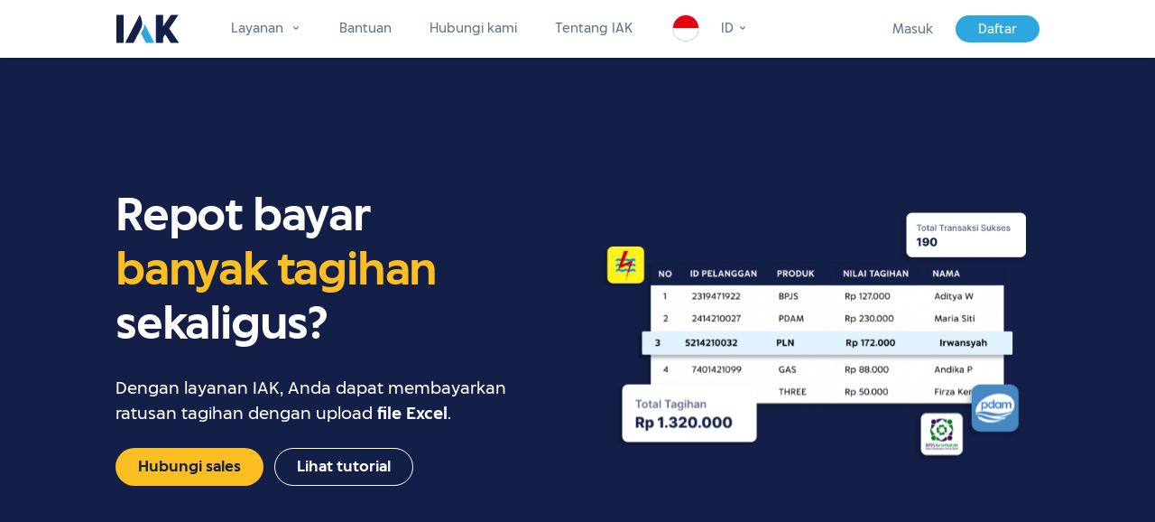

--- FILE ---
content_type: text/html; charset=UTF-8
request_url: https://iak.id/pasca-massal?ref=iak-developer
body_size: 19658
content:
<!DOCTYPE html>
<html lang="id">
<head>
    <meta charset="utf-8">
    <meta http-equiv="X-UA-Compatible" content="IE=edge">
    <meta name="viewport" content="width=device-width, initial-scale=1">

    <title>Bayar Tagihan Pascabayar IAK - Indobest Artha Kreasi</title>
    <meta name="description" content="Bayar tagihan internet, PDAM, token listrik PLN, langsung ke ratusan nomor cukup upload file Excel. Produk lengkap, transaksi instan dan aman.">
    <meta property="og:url" content="https://iak.id">
    <meta property="og:type" content="website">
    <meta property="og:title" content="Isi Pulsa, Bayar Tagihan, API Pulsa - Indobest Artha Kreasi">
    <meta property="og:description" content="Kembangkan bisnis Anda bersama IAK dengan insentif produk digital, mulai dari beli pulsa, bayar tagihan air PDAM, token listrik PLN, dan ribuan produk lainnya.">
    <meta property="og:image" content="https://cdn.mobilepulsa.net/iak/assets/img/iak-og.png">

    <meta name="twitter:card" content="summary_large_image">
    <meta property="twitter:domain" content="iak.id">
    <meta property="twitter:url" content="https://iak.id">
    <meta name="twitter:title" content="Isi Pulsa, Bayar Tagihan, API Pulsa - Indobest Artha Kreasi">
    <meta name="twitter:description" content="Kembangkan bisnis Anda bersama IAK dengan insentif produk digital, mulai dari beli pulsa, bayar tagihan air PDAM, token listrik PLN, dan ribuan produk lainnya.">
    <meta name="twitter:image" content="https://cdn.mobilepulsa.net/iak/assets/img/iak-og.png">

    <link rel="icon" href="https://iak.id/favicon.svg?v=2" type="image/svg+xml">
    <link rel="apple-touch-icon" href="https://iak.id/apple-touch-icon.png?v=2">
    <link rel="mask-icon" href="https://iak.id/safari-pinned-tab.svg?v=2" color="#141f47">
    <meta name="msapplication-TileColor" content="#141f47">
    <meta name="theme-color" content="#141f47">

                    <link rel="stylesheet" href="/build/assets/app.730077b9.css">
    
    
    <script defer src="https://unpkg.com/alpinejs@3.3.4/dist/cdn.min.js"></script>
    <script type="text/javascript" src="https://iak.id/js/gtag.js"></script>
</head>
<body>
<noscript><iframe src="https://www.googletagmanager.com/ns.html?id=GTM-5RNGMZX" height="0" width="0" style="display:none;visibility:hidden"></iframe></noscript>

<div class="flex flex-col h-screen">
    <header>
        <nav
    id="iak-navbar"
    class="iak-navbar"
    x-data="{ showMobileMenu: false }"
>
    <div class="iak-navbar__wrapper">
        <div class="iak-navbar__logo">
            <a href="https://iak.id" class="iak-navbar__logo-link">
                <img
                    class="iak-navbar__logo-img"
                    src="https://cdn.mobilepulsa.net/iak/assets/img/logo/logomark-iak.svg"
                    alt="Indobest Artha Kreasi"
                >
            </a>
        </div>

        <div class="iak-navbar__menu">
            <div class="iak-navbar__menu-tab">
                <div
                    class="relative"
                    x-data="{showFlyoutMenu: false}"
                    @click="showFlyoutMenu = !showFlyoutMenu"
                    @mouseover="showFlyoutMenu = true"
                    @mouseleave="showFlyoutMenu = false"
                >
                    <button
                        type="button"
                        class="iak-navbar__menu-item"
                        :class="showFlyoutMenu ? 'iak-navbar__menu-item--hover' : ''"
                        aria-expanded="false"
                    >
                        <span>Layanan</span>
                        <svg class="ml-2 h-3 w-3" xmlns="http://www.w3.org/2000/svg" viewBox="0 0 20 20" fill="currentColor" aria-hidden="true">
                            <path fill-rule="evenodd" d="M5.293 7.293a1 1 0 011.414 0L10 10.586l3.293-3.293a1 1 0 111.414 1.414l-4 4a1 1 0 01-1.414 0l-4-4a1 1 0 010-1.414z" clip-rule="evenodd" />
                        </svg>
                    </button>

                    <div
                        x-cloak
                        x-show="showFlyoutMenu"
                        x-transition:enter="ease-in-out duration-500"
                        x-transition:enter-start="opacity-0"
                        x-transition:enter-end="opacity-100"
                        x-transition:leave="ease-in-out duration-500"
                        x-transition:leave-start="opacity-100"
                        x-transition:leave-end="opacity-0"
                    >
                        <div class="iak-flyout-menu">
    <div class="iak-flyout-menu__wrapper">
        <div class="iak-flyout-menu__menu">
            <div class="iak-flyout-menu__section">
                <span class="iak-flyout-menu__section-title">
                    Layanan IAK
                </span>

                <div class="iak-flyout-menu__menu-wrapper">
                    <a href="https://iak.id/pulsa-massal" class="iak-flyout-menu__item">
                        <div class="iak-flyout-menu__item-icon">
                            <svg class="w-5 h-5 text-white lg:w-8 lg:h-8" xmlns="http://www.w3.org/2000/svg" viewBox="0 0 20 20" fill="currentColor">
                                <path d="M11.17 15.46c0 .45-.01.91 0 1.37 0 .17-.04.19-.19.16a864.55 864.55 0 00-3.28-.63l-4.52-.86c-.14-.03-.18-.07-.18-.21V4.72c0-.14.04-.18.18-.2a3035.1 3035.1 0 006.6-1.28l1.24-.23c.12-.03.15 0 .15.13V15.46zm-1.68-8.2H8.8c-.21 0-.47-.06-.62.03-.16.1-.23.35-.32.54-.26.5-.57.97-.74 1.53-.26-.7-.61-1.34-.9-1.99-.03-.05-.05-.1-.13-.1H4.67l.12.2 1.38 2.37c.07.11.07.19 0 .3l-1.53 2.4c-.03.06-.08.1-.08.2H5.9c.1 0 .12-.06.15-.13l.75-1.4a3.89 3.89 0 00.26-.6l.14.4.85 1.6c.05.1.1.13.21.13H9.4c.05 0 .1.02.16-.03l-.1-.17-1.47-2.41c-.07-.11-.07-.19 0-.3l1.43-2.36c.03-.07.08-.11.08-.2z" />
                                <path d="M11.17 12.34v-.78h1.04c.1 0 .13-.02.13-.12a26.39 26.39 0 010-.93c0-.1-.04-.12-.13-.12h-1.04V9.6l1.04.01c.1 0 .13-.04.13-.14v-.9c0-.1-.04-.14-.14-.14h-1.03v-.78h1.04c.1.01.13-.02.13-.12a18.96 18.96 0 010-.91c0-.1-.03-.14-.13-.14h-1.04V4.55h5.32c.39 0 .51.12.51.51v9.89c0 .38-.12.5-.51.5h-5.32V13.5h1.04c.1 0 .13-.03.13-.13a18.96 18.96 0 010-.9c0-.11-.03-.15-.13-.14-.35.02-.69.01-1.04.01zm3.31-4.68h1.22c.1 0 .14-.01.14-.12V6.6c0-.08-.02-.11-.11-.11a283.2 283.2 0 01-2.5 0c-.1 0-.12.03-.12.12v.9c0 .12.03.15.15.15h1.22zm0 1.95h1.2c.13 0 .16-.03.16-.15a24.36 24.36 0 010-.9c0-.09-.02-.12-.12-.12h-2.48c-.1 0-.14.03-.14.13v.88c0 .13.04.17.16.16h1.23zm-.02.78h-1.21c-.1 0-.15.02-.15.13v.92c0 .1.04.13.14.13h2.46c.12 0 .14-.04.14-.15a17.61 17.61 0 010-.88c0-.12-.04-.15-.15-.15h-1.22zm.02 3.12h1.22c.1 0 .14 0 .14-.12v-.93c0-.09-.02-.12-.11-.12h-2.5c-.1 0-.12.04-.12.13v.9c0 .12.04.15.16.15h1.21z" />
                            </svg>
                        </div>
                        <div>
                            <span class="iak-flyout-menu__item-title">
                                Pulsa Massal
                            </span>
                            <p class="iak-flyout-menu__item-description">
                                Transaksi ribuan kali, lebih cepat dan mudah.
                            </p>
                        </div>
                    </a>

                    <a href="https://iak.id/pasca-massal" class="iak-flyout-menu__item">
                        <div class="iak-flyout-menu__item-icon">
                            <svg class="w-5 h-5 text-white lg:w-8 lg:h-8" viewBox="0 0 311 316" fill="none" xmlns="http://www.w3.org/2000/svg">
                                <g clip-path="url(#clip0_775_307)">
                                    <path d="M216.9 267.8C193.4 268 173.5 248.5 174.2 223.9C174.8 201.4 193.8 181.9 218.2 182.5C240.8 183.1 260.3 202 259.7 226.4C258.9 249.2 240.2 267.9 216.9 267.8ZM241.3 213C241.3 212.3 241.2 211.7 241 211.1C239.6 206.7 234.1 205.5 230.7 208.9C224.3 215.3 217.8 221.7 211.5 228.1C211 228.7 210.7 228.6 210.2 228.1C207.8 225.7 205.4 223.3 203 220.9C200.5 218.5 196.7 218.5 194.3 220.9C191.9 223.3 191.9 227 194.3 229.5C198.3 233.6 202.4 237.7 206.5 241.7C208.9 244.1 212.7 244.1 215.2 241.7C223.4 233.6 231.5 225.5 239.6 217.4C240.6 216.2 241.2 214.7 241.3 213Z" fill="white"/>
                                    <path d="M222.4 163.2L222.3 146.4C222.1 120.6 222.1 94.7 221.9 68.9C221.8 56.2 214.5 49 201.9 49C158.5 49.2 115 49.3 71.6 49.5C58 49.5 51 56.6 51 70.2C51.2 125.6 51.4 180.8 51.6 236.1C51.7 249.7 57.8 256.6 70.6 257.3V257.4H176.9C169.9 249.5 165.5 239.3 164.6 228.1H78.9C74.3 228.1 70.6 224.4 70.6 219.8C70.6 215.2 74.3 211.5 78.9 211.5H166.2C168.3 203.7 172.2 196.6 177.4 190.8H78.9C74.3 190.8 70.6 187.1 70.6 182.5C70.6 177.9 74.3 174.2 78.9 174.2H211.1C211.4 174.2 211.8 174.2 212.1 174.3C212.9 174.3 213.8 174.2 214.6 174.2C217.3 174.2 219.9 174.4 222.4 174.8V163.2ZM108.8 128C105.2 136.7 101.5 145.5 97.9 154.3C97.2 156 96.8 158 94.3 157.4C91.9 156.8 92.9 154.9 92.9 153.5C92.8 143.4 92.7 133.3 92.9 123.1C93 119.5 92.3 117.7 88.1 118.1C83.3 118.5 78.5 118 73.7 118.1C71.2 118.1 69.7 117.7 71.2 114.6C78.4 97.8 85.6 81.1 92.8 64.3C93.4 63.1 93.9 61.7 95.8 62.3C97.6 62.8 97.5 64.2 97.5 65.7C97.5 75.4 97.6 85.2 97.3 94.9C97.1 99.2 98.7 100 102.3 99.9C108.1 99.7 113.8 99.8 120.4 99.8C116.3 109.7 112.6 118.9 108.8 128ZM196.8 139.1H142.9C138.3 139.1 134.6 135.4 134.6 130.8C134.6 126.2 138.3 122.5 142.9 122.5H196.7C201.3 122.5 205 126.2 205 130.8C205 135.4 201.3 139.1 196.8 139.1ZM196.8 103.4H142.9C138.3 103.4 134.6 99.7 134.6 95.1C134.6 90.5 138.3 86.8 142.9 86.8H196.7C201.3 86.8 205 90.5 205 95.1C205 99.7 201.3 103.4 196.8 103.4Z" fill="white"/>
                                </g>
                                <defs>
                                    <clipPath id="clip0_775_307">
                                        <rect width="208.6" height="218.8" fill="white" transform="translate(51 49)"/>
                                    </clipPath>
                                </defs>
                            </svg>
                        </div>
                        <div>
                            <span class="iak-flyout-menu__item-title">
                                Bulk Payment
                            </span>
                            <p class="iak-flyout-menu__item-description">
                                Bayar banyak tagihan sekaligus dengan cepat dan mudah.
                            </p>
                        </div>
                    </a>

                    <a href="https://voucherku.com/?ref=iak" class="iak-flyout-menu__item">
                        <div class="iak-flyout-menu__item-icon">
                            <svg class="w-5 h-5 text-white lg:w-8 lg:h-8" xmlns="http://www.w3.org/2000/svg" viewBox="0 0 20 20" fill="currentColor">
                                <path fill-rule="evenodd" d="M2 13.148c0 .9.716 1.63 1.6 1.63h12.8c.884 0 1.6-.73 1.6-1.63v-.377c0-.346-.222-.643-.506-.831A2.454 2.454 0 0 1 16.4 9.889c0-.86.435-1.615 1.094-2.051.284-.188.506-.485.506-.83V6.63c0-.9-.716-1.63-1.6-1.63H3.6C2.716 5 2 5.73 2 6.63v6.518Zm12.8-.815c0-.3-.239-.543-.533-.543H8.84a.538.538 0 0 0-.534.543c0 .3.24.543.534.543h5.426a.538.538 0 0 0 .533-.543Zm0-4.889c0-.3-.239-.543-.533-.543h-9.6a.538.538 0 0 0-.534.543c0 .3.24.544.534.544h9.6a.538.538 0 0 0 .533-.544Zm-.533 1.902c.294 0 .533.243.533.543 0 .3-.239.543-.533.543H12.39a.538.538 0 0 1-.534-.543c0-.3.239-.543.534-.543h1.876ZM7.38 12.333a.54.54 0 0 0-.534-.543h-2.18a.538.538 0 0 0-.533.543c0 .3.239.543.533.543h2.18a.538.538 0 0 0 .534-.543Zm2.84-2.987c.295 0 .534.243.534.543 0 .3-.239.543-.533.543H4.667a.538.538 0 0 1-.534-.543c0-.3.24-.543.534-.543h5.554Z" clip-rule="evenodd"/>
                            </svg>
                        </div>
                        <div>
                            <div class="flex">
                                <span class="iak-flyout-menu__item-title">
                                    Voucherku
                                </span>
                                <svg fill="currentColor" viewBox="0 0 24 24" xmlns="http://www.w3.org/2000/svg" aria-hidden="true" class="w-5 h-5 ml-3 mt-1">
                                    <path d="M11 3a1 1 0 100 2h2.586l-6.293 6.293a1 1 0 101.414 1.414L15 6.414V9a1 1 0 102 0V4a1 1 0 00-1-1h-5z"></path>
                                    <path d="M5 5a2 2 0 00-2 2v8a2 2 0 002 2h8a2 2 0 002-2v-3a1 1 0 10-2 0v3H5V7h3a1 1 0 000-2H5z"></path>
                                </svg>
                            </div>
                            <p class="iak-flyout-menu__item-description">
                                Platform voucher digital untuk solusi reward Anda.
                            </p>
                        </div>
                    </a>

                    <a href="https://developer.iak.id/?ref=iak" target="_blank" rel="noopener" class="iak-flyout-menu__item">
                        <div class="iak-flyout-menu__item-icon">
                            <svg class="w-5 h-5 text-white lg:w-8 lg:h-8" xmlns="http://www.w3.org/2000/svg" viewBox="0 0 20 20" fill="currentColor">
                                <path d="M17 8.25089C17 8.16089 16.945 8.07889 16.852 8.03089L11.002 5.03889C10.793 4.93289 10.524 5.05589 10.524 5.25889V7.39389C10.524 7.48689 10.584 7.57189 10.681 7.61789L14.914 9.64489C15.122 9.74489 15.122 9.99289 14.914 10.0929L10.68 12.1199C10.583 12.1659 10.523 12.2519 10.523 12.3439V14.4789C10.523 14.6819 10.793 14.8059 11.001 14.6989L16.851 11.7069C16.944 11.6599 17 11.5769 17 11.4869V8.24989V8.25089ZM3 8.25089C3 8.16089 3.056 8.07889 3.148 8.03089L8.998 5.03889C9.208 4.93289 9.476 5.05589 9.476 5.25889V7.39389C9.476 7.48689 9.416 7.57189 9.32 7.61789L5.087 9.64489C4.879 9.74489 4.879 9.99289 5.087 10.0929L9.32 12.1199C9.417 12.1659 9.476 12.2519 9.476 12.3439V14.4789C9.476 14.6819 9.207 14.8059 8.999 14.6989L3.149 11.7069C3.056 11.6599 3 11.5769 3 11.4869V8.24989V8.25089Z" />
                            </svg>
                        </div>
                        <div>
                            <span class="iak-flyout-menu__item-title">
                                Developer
                            </span>
                            <p class="iak-flyout-menu__item-description">
                                Kembangkan bisnis Anda melalui API IAK.
                            </p>
                        </div>
                    </a>

                    <a href="https://whitelabel.iak.id/?ref=iak" target="_blank" rel="noopener" class="iak-flyout-menu__item">
                        <div class="iak-flyout-menu__item-icon">
                            <svg class="w-5 h-5 text-white lg:w-8 lg:h-8" xmlns="http://www.w3.org/2000/svg" viewBox="0 0 20 20" fill="currentColor">
                                <path d="M3 10.93L9.04 17V4.87L3 10.93z" />
                                <path fill-rule="evenodd" d="M13.63 3L17 6.39 16.1 10 10 16.1V3.91h.01L13.63 3zm-1.52 3.92a.95.95 0 01.27-.63.94.94 0 011.34 0 .95.95 0 010 1.35.94.94 0 01-1.34 0 .95.95 0 01-.28-.72z" clip-rule="evenodd" />
                            </svg>
                        </div>
                        <div>
                            <span class="iak-flyout-menu__item-title">
                                Whitelabel
                            </span>
                            <p class="iak-flyout-menu__item-description">
                                Mulai bisnis Anda dengan brand sendiri.
                            </p>
                        </div>
                    </a>

                    <a href="https://o2o.iak.id/?ref=iak" target="_blank" rel="noopener" class="iak-flyout-menu__item">
                        <div class="iak-flyout-menu__item-icon">
                            <svg class="w-5 h-5 text-white lg:w-8 lg:h-8" xmlns="http://www.w3.org/2000/svg" viewBox="0 0 20 20" fill="currentColor">
                                <path d="M7.89 12.9l-.36.03-.3-.02a3.24 3.24 0 01-2.88-3.25 3.23 3.23 0 012.98-3.25 6.27 6.27 0 012.1-2.07A5.33 5.33 0 007.53 4C4.47 4 2 6.54 2 9.67s2.47 5.67 5.52 5.67a5.44 5.44 0 002.41-.57 5.4 5.4 0 01-2.04-1.86zm4.53-5.84c-.1-.2-.2-.37-.32-.56a3.13 3.13 0 00-2.07 1.15 3.3 3.3 0 01.28 3.6 2.59 2.59 0 002.05 1.17 5.76 5.76 0 00.7-2.75 5.91 5.91 0 00-.64-2.6z" />
                                <path d="M12.49 4.07c-.61 0-1.2.1-1.74.28a5.69 5.69 0 00-.67.27 5.63 5.63 0 00-2.42 2.35 5.79 5.79 0 00-.1 5.37 5.6 5.6 0 003 2.74 5.3 5.3 0 001.89.35A5.61 5.61 0 0018 9.78a5.63 5.63 0 00-5.51-5.71zm.17 8.93l-.21.01c-.15 0-.31 0-.45-.04a3.13 3.13 0 01-2.04-1.23 3.67 3.67 0 01-.32-.52 3.32 3.32 0 01.4-3.58 3.12 3.12 0 012.44-1.16l.29.02a3.24 3.24 0 012.88 3.27 3.24 3.24 0 01-3 3.23z" />
                            </svg>
                        </div>
                        <div>
                            <span class="iak-flyout-menu__item-title">
                                O2O
                            </span>
                            <p class="iak-flyout-menu__item-description">
                                Ubah bisnis offline Anda menjadi online.
                            </p>
                        </div>
                    </a>

                    <a href="https://mobilepulsa.com/?ref=iak" target="_blank" rel="noopener" class="iak-flyout-menu__item">
                        <div class="iak-flyout-menu__item-icon">
                            <svg class="w-5 h-5 text-white lg:w-8 lg:h-8" xmlns="http://www.w3.org/2000/svg" viewBox="0 0 20 20" fill="currentColor">
                                <path d="M12.66 3.3a1.27 1.27 0 00-.74-.3H6.39a.41.41 0 00-.14.02l.23.05.28.07.32.08.27.07.32.1.27.08.32.1.26.09.33.12.25.08.34.14.22.09.38.16a12.95 12.95 0 01.7.33s.02 0 .03.02c.18.08.36.18.54.28l.15.08.38.21a5.12 5.12 0 01.53.31l.2.14.3.19.22.15a12.91 12.91 0 01.5.35l.27.2.22.18.26.2.22.18.18.15V5.69c0-.22-.14-.55-.3-.7l-1.78-1.7z" />
                                <path d="M6 6.51l.22.06.24.07.25.07.24.08a6.54 6.54 0 01.48.16l.24.1.23.08.24.1.23.1.23.1a6.2 6.2 0 01.46.22l.22.1.23.13.21.11.23.13.2.12.23.14.2.12.23.15.2.13a2938.13 2938.13 0 01.4.29l.23.16.18.14.07.06h.65c.52 0 .94.4.94.9v.54l.15.17.32.35.18.22.27.33.18.24.17.22V7.42l-.24-.2-.21-.18-.27-.21-.21-.17-.28-.2-.21-.16-.3-.2-.2-.14-.34-.22-.18-.11a19.2 19.2 0 00-.4-.24l-.12-.08a15.05 15.05 0 00-.54-.3h-.01c-.18-.1-.35-.19-.53-.27l-.18-.09-.37-.18a5.22 5.22 0 01-.23-.1l-.33-.14-.25-.1L9.03 4l-.26-.1-.32-.1-.27-.1-.31-.1-.27-.08-.32-.1L7 3.36l-.31-.08a7.7 7.7 0 00-.28-.06l-.32-.07a.37.37 0 00-.09.23v3.14z" />
                                <path d="M11.32 9.18a3.8 3.8 0 00-.18-.13l-.22-.16a3.38 3.38 0 00-.2-.12l-.22-.15-.2-.12-.22-.14-.2-.12-.24-.13-.2-.1-.23-.13-.21-.1-.23-.12-.22-.1-.23-.1a4 4 0 00-.23-.1l-.24-.1-.22-.08-.24-.1-.23-.07-.25-.08-.22-.07-.25-.08-.24-.06-.2-.06v3.45l.03.01.57.21.04.02.46.2v-.25a.86.86 0 01.18-.53.96.96 0 01.75-.36h3.61l-.1-.07-.22-.16zm1.63 7.2a12.95 12.95 0 01.24.58.13.13 0 00.01.04h1.15a.38.38 0 00.39-.37v-3.98l-.23-.3a7.2 7.2 0 00-.2-.27l-.24-.3-.22-.26-.28-.31a2.88 2.88 0 00-.1-.12v3.95c0 .17-.05.33-.15.48a.94.94 0 01-.6.4l.23.46zm-6.4-5.9l-.28-.1-.27-.1v3.6l.11.07.12.07.13.07.12.07.13.08.12.08.12.08.11.08.12.09h.02v-3.85a4 4 0 00-.22-.1 11.88 11.88 0 00-.33-.14zm1.97 5.47l.1.12.08.1.1.13.07.1.1.13.07.11.08.13.07.11.07.12h3.77l-.1-.26-.11-.27-.15-.3-.1-.24H8.5l.01.02zm-1.43-.91v-.26a5.37 5.37 0 00-.2-.16c-.12-.09-.25-.18-.39-.26l-.06-.04a7.22 7.22 0 00-.4-.24L6 14.06v2.57c0 .2.18.37.39.37h2.68l-.02-.03a13.72 13.72 0 00-.25-.4l-.04-.05a6.65 6.65 0 00-.28-.38l-.04-.05-.14-.16h-.27a.91.91 0 01-.94-.89z" />
                                <path d="M11.8 14h1.35v.97c0 .34-.29.61-.64.61h-.7V14zm-4.4.97c0 .34.3.61.65.61h.7V14H7.4v.97zm2.94.61h1.35V14h-1.35v1.58zm-.12-5.82H8.87v1.58h1.35V9.76zm1.47 0h-1.35v1.58h1.35V9.76zm-2.81 5.82h1.34V14H8.87v1.58zm2.93-4.12h1.35v2.43H7.4v-3.51c0-.34.3-.62.65-.62h.7v1.7h3.06zm-2.36 1.03c0-.23-.17-.4-.41-.4a.39.39 0 00-.35.2c-.06-.12-.19-.2-.35-.2a.37.37 0 00-.29.13v-.1h-.13v.93h.14v-.55c0-.17.11-.28.28-.28.17 0 .28.12.28.28v.55h.14v-.55c0-.17.11-.28.28-.28.16 0 .28.11.28.28v.56h.13v-.57zm1.14.09c0-.28-.2-.47-.48-.48-.16 0-.3.06-.39.17v-.16h-.14v1.31h.13v-.53c.09.11.22.18.37.18.3 0 .5-.2.5-.5zm1.92-2.82h-.7v1.58h1.35v-.97a.63.63 0 00-.65-.61zm-2.43 2.46a.35.35 0 00-.35.36c0 .2.15.35.35.35.18 0 .37-.1.37-.36s-.19-.35-.37-.35z" />
                            </svg>
                        </div>
                        <div>
                            <div class="flex">
                                <span class="iak-flyout-menu__item-title">
                                    Mobilepulsa
                                </span>
                                <svg fill="currentColor" viewBox="0 0 24 24" xmlns="http://www.w3.org/2000/svg" aria-hidden="true" class="w-5 h-5 ml-3 mt-1">
                                    <path d="M11 3a1 1 0 100 2h2.586l-6.293 6.293a1 1 0 101.414 1.414L15 6.414V9a1 1 0 102 0V4a1 1 0 00-1-1h-5z"></path>
                                    <path d="M5 5a2 2 0 00-2 2v8a2 2 0 002 2h8a2 2 0 002-2v-3a1 1 0 10-2 0v3H5V7h3a1 1 0 000-2H5z"></path>
                                </svg>
                            </div>
                            <p class="iak-flyout-menu__item-description">
                                Aplikasi isi pulsa, data, listrik PLN &amp; PPOB.
                            </p>
                        </div>
                    </a>
                </div>
            </div>
















        </div>
    </div>
</div>
                    </div>
                </div>

                <div>
                    <a
                        href="https://help.iak.id/"
                        target="_blank"
                        rel="noopener"
                        class="iak-navbar__menu-item"
                    >
                        Bantuan
                    </a>
                </div>

                <div>
                    <a
                        href="https://iak.id/contact"
                        class="iak-navbar__menu-item "
                    >
                        Hubungi kami
                    </a>
                </div>

                <div>
                    <a
                        href="https://iak.id/about"
                        class="iak-navbar__menu-item "
                    >
                        Tentang IAK
                    </a>
                </div>
                <div>
                    <form action="https://iak.id/locale/change" method="POST">
                        <input type="hidden" name="_token" value="GT60dsbqhGQCGcdMtGdxGKsSFu7GdmfzYTwbG4AM">                        
                        <input type="hidden" name="lang" value="id">

                        <div x-data="{ open:false }" class="relative inline-flex items-center space-x-2 ml-5">
                            <button
                                type="button"
                                class="inline-flex items-center justify-center w-7 h-7 rounded-full ring-1 ring-cool-gray-300 overflow-hidden bg-white"
                                @click="open = !open"
                                aria-haspopup="menu"
                                :aria-expanded="open"
                            >
                                <img
                                    src="https://cdn.mobilepulsa.net/img/logo/countries/idn.svg"
                                    alt="Indonesia flag"
                                    class="w-full h-full object-cover"
                                    loading="lazy"
                                >
                            </button>

                            <button
                                type="button"
                                class="inline-flex items-center px-4 py-1.5 rounded-md border border-transparent text-cool-gray-500
                                        transition ease-in-out duration-150
                                        hover:bg-cool-gray-100 hover:text-midnight-blue-800
                                        focus:outline-none focus:ring-0
                                        focus-visible:text-midnight-blue-800
                                        focus-visible:border-vivid-blue-600
                                        focus-visible:ring-4 focus-visible:ring-vivid-blue-500 focus-visible:ring-opacity-25"
                                @click="open = !open"
                                aria-label="Change language"
                                :class="{ 'bg-cool-gray-100 text-midnight-blue-800': open }"
                            >
                            <span class="font-medium">ID</span>
                            <svg class="ml-1 h-3 w-3" viewBox="0 0 20 20" fill="currentColor" aria-hidden="true">
                                <path fill-rule="evenodd" d="M5.293 7.293a1 1 0 011.414 0L10 10.586l3.293-3.293a1 1 0 111.414 1.414l-4 4a1 1 0 01-1.414 0l-4-4a1 1 0 010-1.414z" clip-rule="evenodd" />
                            </svg>
                            </button>

                            <div
                                x-cloak
                                x-show="open"
                                @click.away="open = false"
                                @keydown.escape.window="open = false"
                                x-transition:enter="ease-out duration-150"
                                x-transition:enter-start="opacity-0 scale-95"
                                x-transition:enter-end="opacity-100 scale-100"
                                x-transition:leave="ease-in duration-100"
                                x-transition:leave-start="opacity-100 scale-100"
                                x-transition:leave-end="opacity-0 scale-95"
                                class="absolute left-0 top-full mt-2 z-50"
                                role="menu"
                            >
                                <div class="bg-white rounded-md shadow-lg ring-1  p-1 w-28">
                                    <button
                                        type="button"
                                        class="flex items-center space-x-2 px-2 py-1 rounded hover:bg-cool-gray-100 w-full"
                                        @click="
                                            createCookie('locale', 'en');
                                            const f = $el.closest('form');
                                            f.querySelector('[name=lang]').value = 'en';
                                            f.submit();
                                            open = false;
                                        "
                                        role="menuitem"
                                    >
                                        <span class="inline-flex w-6 h-6 rounded-full overflow-hidden ring-1 ring-cool-gray-300">
                                            <img src="https://cdn.mobilepulsa.net/img/logo/countries/gbr.svg" alt="English" class="w-full h-full object-cover">
                                        </span>
                                        <span class="text-sm font-medium">EN</span>
                                    </button>

                                    <button
                                        type="button"
                                        class="flex items-center space-x-2 px-2 py-1 rounded hover:bg-cool-gray-100 w-full"
                                        @click="
                                            createCookie('locale', 'id');
                                            const f = $el.closest('form');
                                            f.querySelector('[name=lang]').value = 'id';
                                            f.submit();
                                            open = false;
                                        "
                                        role="menuitem"
                                    >
                                        <span class="inline-flex w-6 h-6 rounded-full overflow-hidden ring-1 ring-cool-gray-300">
                                            <img src="https://cdn.mobilepulsa.net/img/logo/countries/idn.svg" alt="Indonesia" class="w-full h-full object-cover">
                                        </span>
                                        <span class="text-sm font-medium">ID</span>
                                    </button>
                                </div>
                            </div>
                        </div>
                    </form>
                </div>
            </div>
        </div>

        <div class="iak-navbar__right-items">
            <div>
                <a href="https://auth.iak.id/login" class="iak-navbar__btn">
                    Masuk
                </a>
            </div>

            <div>
                <a  href="https://iak.id/contact" class="iak-navbar__btn iak-navbar__btn--primary">
                    Daftar
                </a>
            </div>
        </div>

        <div class="iak-navbar__mobile-activator">
            <div class="md:hidden ml-auto mr-2 flex-shrink-0 mt-4">
                <form action="https://iak.id/locale/change" method="POST">
                    <input type="hidden" name="_token" value="GT60dsbqhGQCGcdMtGdxGKsSFu7GdmfzYTwbG4AM">                    
                    <input type="hidden" name="lang" value="id">

                    <div x-data="{ open:false }" class="relative inline-flex items-center space-x-2">
                        
                        <button
                            type="button"
                            class="inline-flex items-center justify-center w-7 h-7 rounded-full ring-1 ring-cool-gray-300 overflow-hidden bg-white
                                border border-transparent text-cool-gray-500 transition ease-in-out duration-150
                                hover:bg-cool-gray-100 hover:text-midnight-blue-800
                                focus:outline-none focus:ring-0
                                focus-visible:text-midnight-blue-800
                                focus-visible:border-vivid-blue-600
                                focus-visible:ring-4 focus-visible:ring-vivid-blue-500 focus-visible:ring-opacity-25"
                            @click="open = !open"
                            aria-haspopup="menu"
                            :aria-expanded="open"
                            :class="{ 'bg-cool-gray-100 text-midnight-blue-800': open }"
                        >
                            <img src="https://cdn.mobilepulsa.net/img/logo/countries/idn.svg" alt="Indonesia flag" class="w-full h-full object-cover" loading="lazy">
                        </button>

                        <button
                            type="button"
                            class="inline-flex items-center px-4 py-1.5 rounded-md border border-transparent text-cool-gray-500
                                transition ease-in-out duration-150
                                hover:bg-cool-gray-100 hover:text-midnight-blue-800
                                focus:outline-none focus:ring-0
                                focus-visible:text-midnight-blue-800
                                focus-visible:border-vivid-blue-600
                                focus-visible:ring-4 focus-visible:ring-vivid-blue-500 focus-visible:ring-opacity-25"
                            @click="open = !open"
                            aria-label="Change language"
                            :class="{ 'bg-cool-gray-100 text-midnight-blue-800': open }"
                        >
                            <span class="font-medium">ID</span>
                            <svg class="ml-1 h-3 w-3" viewBox="0 0 20 20" fill="currentColor" aria-hidden="true">
                                <path fill-rule="evenodd" d="M5.293 7.293a1 1 0 011.414 0L10 10.586l3.293-3.293a1 1 0 111.414 1.414l-4 4a1 1 0 01-1.414 0l-4-4a1 1 0 010-1.414z" clip-rule="evenodd" />
                            </svg>
                        </button>

                        <div
                            x-cloak
                            x-show="open"
                            @click.away="open = false"
                            @keydown.escape.window="open = false"
                            x-transition:enter="ease-out duration-150"
                            x-transition:enter-start="opacity-0 scale-95"
                            x-transition:enter-end="opacity-100 scale-100"
                            x-transition:leave="ease-in duration-100"
                            x-transition:leave-start="opacity-100 scale-100"
                            x-transition:leave-end="opacity-0 scale-95"
                            class="absolute left-0 top-full mt-2 z-50"
                            role="menu"
                        >
                            <div class="bg-white rounded-md shadow-lg ring-1 ring-cool-gray-200 p-1 w-28">
                                <button
                                    type="button"
                                    class="flex items-center space-x-2 px-2 py-1 rounded hover:bg-cool-gray-100 w-full"
                                    @click="
                                        createCookie('locale', 'en');
                                        const f = $el.closest('form');
                                        f.querySelector('[name=lang]').value = 'en';
                                        f.submit();
                                        open = false;
                                    "
                                    role="menuitem"
                                >
                                    <span class="inline-flex w-6 h-6 rounded-full overflow-hidden ring-1 ring-cool-gray-300">
                                        <img src="https://cdn.mobilepulsa.net/img/logo/countries/gbr.svg" alt="English" class="w-full h-full object-cover">
                                    </span>
                                    <span class="text-sm font-medium">EN</span>
                                </button>

                                <button
                                    type="button"
                                    class="flex items-center space-x-2 px-2 py-1 rounded hover:bg-cool-gray-100 w-full"
                                    @click="
                                        createCookie('locale', 'id');
                                        const f = $el.closest('form');
                                        f.querySelector('[name=lang]').value = 'id';
                                        f.submit();
                                        open = false;
                                    "
                                    role="menuitem"
                                >
                                    <span class="inline-flex w-6 h-6 rounded-full overflow-hidden ring-1 ring-cool-gray-300">
                                        <img src="https://cdn.mobilepulsa.net/img/logo/countries/idn.svg" alt="Indonesia" class="w-full h-full object-cover">
                                    </span>
                                    <span class="text-sm font-medium">ID</span>
                                </button>
                            </div>
                        </div>
                    </div>
                </form>
            </div>

            <button
                aria-label="Mobile menu"
                class="iak-navbar__mobile-activator-btn"
                @click="showMobileMenu = !showMobileMenu"
            >
                <svg
                    class="w-6 h-6"
                    fill="currentColor"
                    viewBox="0 0 20 20"
                    xmlns="http://www.w3.org/2000/svg"
                    x-show="!showMobileMenu"
                >
                    <path fill-rule="evenodd" d="M3 5a1 1 0 011-1h12a1 1 0 110 2H4a1 1 0 01-1-1zM3 10a1 1 0 011-1h12a1 1 0 110 2H4a1 1 0 01-1-1zM3 15a1 1 0 011-1h12a1 1 0 110 2H4a1 1 0 01-1-1z" clip-rule="evenodd"></path>
                </svg>

                <svg
                    class="w-6 h-6"
                    fill="currentColor"
                    viewBox="0 0 20 20"
                    xmlns="http://www.w3.org/2000/svg"
                    x-cloak
                    x-show="showMobileMenu"
                >
                    <path fill-rule="evenodd" d="M4.293 4.293a1 1 0 011.414 0L10 8.586l4.293-4.293a1 1 0 111.414 1.414L11.414 10l4.293 4.293a1 1 0 01-1.414 1.414L10 11.414l-4.293 4.293a1 1 0 01-1.414-1.414L8.586 10 4.293 5.707a1 1 0 010-1.414z" clip-rule="evenodd"></path>
                </svg>
            </button>
        </div>
    </div>

    <div
        class="iak-navbar__mobile"
        x-cloak
        x-show="showMobileMenu"
    >
        <div class="iak-navbar__slide-overs">
            <div
                class="iak-navbar__slide-overs__overlay"
                aria-hidden="true"
                x-show="showMobileMenu"
                x-transition:enter="ease-in-out duration-500"
                x-transition:enter-start="opacity-0"
                x-transition:enter-end="opacity-100"
                x-transition:leave="ease-in-out duration-500"
                x-transition:leave-start="opacity-100"
                x-transition:leave-end="opacity-0"
            ></div>

            <section class="iak-navbar__slide-overs__section">
                <div
                    class="iak-navbar__slide-overs__panel"
                    x-show="showMobileMenu"
                    x-transition:enter="transform transition ease-in-out duration-500 sm:duration-700"
                    x-transition:enter-start="translate-x-full"
                    x-transition:enter-end="translate-x-0"
                    x-transition:leave="transform transition ease-in-out duration-500 sm:duration-700"
                    x-transition:leave-start="translate-x-0"
                    x-transition:leave-end="translate-x-full"
                >
                    <div class="iak-navbar__slide-overs__item-wrapper">
                        <div
                            class="relative"
                            x-data="{showMobileFlyoutMenu: false}"
                            @click="showMobileFlyoutMenu = !showMobileFlyoutMenu"
                        >
                            <button
                                type="button"
                                class="iak-navbar__slide-overs__item"
                                :class="showMobileFlyoutMenu ? 'iak-navbar__slide-overs__item--hover' : ''"
                                aria-expanded="false"
                            >
                                <span>Layanan</span>
                                <svg
                                    class="h-4 w-4 transform transition-transform"
                                    :class="showMobileFlyoutMenu ? 'rotate-180' : ''"
                                    xmlns="http://www.w3.org/2000/svg"
                                    viewBox="0 0 20 20"
                                    fill="currentColor"
                                    aria-hidden="true"
                                >
                                    <path fill-rule="evenodd" d="M5.293 7.293a1 1 0 011.414 0L10 10.586l3.293-3.293a1 1 0 111.414 1.414l-4 4a1 1 0 01-1.414 0l-4-4a1 1 0 010-1.414z" clip-rule="evenodd" />
                                </svg>
                            </button>

                            <div
                                x-show="showMobileFlyoutMenu"
                                x-transition:enter="ease-in-out duration-500"
                                x-transition:enter-start="opacity-0"
                                x-transition:enter-end="opacity-100"
                                x-transition:leave="ease-in-out duration-500"
                                x-transition:leave-start="opacity-100"
                                x-transition:leave-end="opacity-0"
                            >
                                <div class="iak-flyout-menu">
    <div class="iak-flyout-menu__wrapper">
        <div class="iak-flyout-menu__menu">
            <div class="iak-flyout-menu__section">
                <span class="iak-flyout-menu__section-title">
                    Layanan IAK
                </span>

                <div class="iak-flyout-menu__menu-wrapper">
                    <a href="https://iak.id/pulsa-massal" class="iak-flyout-menu__item">
                        <div class="iak-flyout-menu__item-icon">
                            <svg class="w-5 h-5 text-white lg:w-8 lg:h-8" xmlns="http://www.w3.org/2000/svg" viewBox="0 0 20 20" fill="currentColor">
                                <path d="M11.17 15.46c0 .45-.01.91 0 1.37 0 .17-.04.19-.19.16a864.55 864.55 0 00-3.28-.63l-4.52-.86c-.14-.03-.18-.07-.18-.21V4.72c0-.14.04-.18.18-.2a3035.1 3035.1 0 006.6-1.28l1.24-.23c.12-.03.15 0 .15.13V15.46zm-1.68-8.2H8.8c-.21 0-.47-.06-.62.03-.16.1-.23.35-.32.54-.26.5-.57.97-.74 1.53-.26-.7-.61-1.34-.9-1.99-.03-.05-.05-.1-.13-.1H4.67l.12.2 1.38 2.37c.07.11.07.19 0 .3l-1.53 2.4c-.03.06-.08.1-.08.2H5.9c.1 0 .12-.06.15-.13l.75-1.4a3.89 3.89 0 00.26-.6l.14.4.85 1.6c.05.1.1.13.21.13H9.4c.05 0 .1.02.16-.03l-.1-.17-1.47-2.41c-.07-.11-.07-.19 0-.3l1.43-2.36c.03-.07.08-.11.08-.2z" />
                                <path d="M11.17 12.34v-.78h1.04c.1 0 .13-.02.13-.12a26.39 26.39 0 010-.93c0-.1-.04-.12-.13-.12h-1.04V9.6l1.04.01c.1 0 .13-.04.13-.14v-.9c0-.1-.04-.14-.14-.14h-1.03v-.78h1.04c.1.01.13-.02.13-.12a18.96 18.96 0 010-.91c0-.1-.03-.14-.13-.14h-1.04V4.55h5.32c.39 0 .51.12.51.51v9.89c0 .38-.12.5-.51.5h-5.32V13.5h1.04c.1 0 .13-.03.13-.13a18.96 18.96 0 010-.9c0-.11-.03-.15-.13-.14-.35.02-.69.01-1.04.01zm3.31-4.68h1.22c.1 0 .14-.01.14-.12V6.6c0-.08-.02-.11-.11-.11a283.2 283.2 0 01-2.5 0c-.1 0-.12.03-.12.12v.9c0 .12.03.15.15.15h1.22zm0 1.95h1.2c.13 0 .16-.03.16-.15a24.36 24.36 0 010-.9c0-.09-.02-.12-.12-.12h-2.48c-.1 0-.14.03-.14.13v.88c0 .13.04.17.16.16h1.23zm-.02.78h-1.21c-.1 0-.15.02-.15.13v.92c0 .1.04.13.14.13h2.46c.12 0 .14-.04.14-.15a17.61 17.61 0 010-.88c0-.12-.04-.15-.15-.15h-1.22zm.02 3.12h1.22c.1 0 .14 0 .14-.12v-.93c0-.09-.02-.12-.11-.12h-2.5c-.1 0-.12.04-.12.13v.9c0 .12.04.15.16.15h1.21z" />
                            </svg>
                        </div>
                        <div>
                            <span class="iak-flyout-menu__item-title">
                                Pulsa Massal
                            </span>
                            <p class="iak-flyout-menu__item-description">
                                Transaksi ribuan kali, lebih cepat dan mudah.
                            </p>
                        </div>
                    </a>

                    <a href="https://iak.id/pasca-massal" class="iak-flyout-menu__item">
                        <div class="iak-flyout-menu__item-icon">
                            <svg class="w-5 h-5 text-white lg:w-8 lg:h-8" viewBox="0 0 311 316" fill="none" xmlns="http://www.w3.org/2000/svg">
                                <g clip-path="url(#clip0_775_307)">
                                    <path d="M216.9 267.8C193.4 268 173.5 248.5 174.2 223.9C174.8 201.4 193.8 181.9 218.2 182.5C240.8 183.1 260.3 202 259.7 226.4C258.9 249.2 240.2 267.9 216.9 267.8ZM241.3 213C241.3 212.3 241.2 211.7 241 211.1C239.6 206.7 234.1 205.5 230.7 208.9C224.3 215.3 217.8 221.7 211.5 228.1C211 228.7 210.7 228.6 210.2 228.1C207.8 225.7 205.4 223.3 203 220.9C200.5 218.5 196.7 218.5 194.3 220.9C191.9 223.3 191.9 227 194.3 229.5C198.3 233.6 202.4 237.7 206.5 241.7C208.9 244.1 212.7 244.1 215.2 241.7C223.4 233.6 231.5 225.5 239.6 217.4C240.6 216.2 241.2 214.7 241.3 213Z" fill="white"/>
                                    <path d="M222.4 163.2L222.3 146.4C222.1 120.6 222.1 94.7 221.9 68.9C221.8 56.2 214.5 49 201.9 49C158.5 49.2 115 49.3 71.6 49.5C58 49.5 51 56.6 51 70.2C51.2 125.6 51.4 180.8 51.6 236.1C51.7 249.7 57.8 256.6 70.6 257.3V257.4H176.9C169.9 249.5 165.5 239.3 164.6 228.1H78.9C74.3 228.1 70.6 224.4 70.6 219.8C70.6 215.2 74.3 211.5 78.9 211.5H166.2C168.3 203.7 172.2 196.6 177.4 190.8H78.9C74.3 190.8 70.6 187.1 70.6 182.5C70.6 177.9 74.3 174.2 78.9 174.2H211.1C211.4 174.2 211.8 174.2 212.1 174.3C212.9 174.3 213.8 174.2 214.6 174.2C217.3 174.2 219.9 174.4 222.4 174.8V163.2ZM108.8 128C105.2 136.7 101.5 145.5 97.9 154.3C97.2 156 96.8 158 94.3 157.4C91.9 156.8 92.9 154.9 92.9 153.5C92.8 143.4 92.7 133.3 92.9 123.1C93 119.5 92.3 117.7 88.1 118.1C83.3 118.5 78.5 118 73.7 118.1C71.2 118.1 69.7 117.7 71.2 114.6C78.4 97.8 85.6 81.1 92.8 64.3C93.4 63.1 93.9 61.7 95.8 62.3C97.6 62.8 97.5 64.2 97.5 65.7C97.5 75.4 97.6 85.2 97.3 94.9C97.1 99.2 98.7 100 102.3 99.9C108.1 99.7 113.8 99.8 120.4 99.8C116.3 109.7 112.6 118.9 108.8 128ZM196.8 139.1H142.9C138.3 139.1 134.6 135.4 134.6 130.8C134.6 126.2 138.3 122.5 142.9 122.5H196.7C201.3 122.5 205 126.2 205 130.8C205 135.4 201.3 139.1 196.8 139.1ZM196.8 103.4H142.9C138.3 103.4 134.6 99.7 134.6 95.1C134.6 90.5 138.3 86.8 142.9 86.8H196.7C201.3 86.8 205 90.5 205 95.1C205 99.7 201.3 103.4 196.8 103.4Z" fill="white"/>
                                </g>
                                <defs>
                                    <clipPath id="clip0_775_307">
                                        <rect width="208.6" height="218.8" fill="white" transform="translate(51 49)"/>
                                    </clipPath>
                                </defs>
                            </svg>
                        </div>
                        <div>
                            <span class="iak-flyout-menu__item-title">
                                Bulk Payment
                            </span>
                            <p class="iak-flyout-menu__item-description">
                                Bayar banyak tagihan sekaligus dengan cepat dan mudah.
                            </p>
                        </div>
                    </a>

                    <a href="https://voucherku.com/?ref=iak" class="iak-flyout-menu__item">
                        <div class="iak-flyout-menu__item-icon">
                            <svg class="w-5 h-5 text-white lg:w-8 lg:h-8" xmlns="http://www.w3.org/2000/svg" viewBox="0 0 20 20" fill="currentColor">
                                <path fill-rule="evenodd" d="M2 13.148c0 .9.716 1.63 1.6 1.63h12.8c.884 0 1.6-.73 1.6-1.63v-.377c0-.346-.222-.643-.506-.831A2.454 2.454 0 0 1 16.4 9.889c0-.86.435-1.615 1.094-2.051.284-.188.506-.485.506-.83V6.63c0-.9-.716-1.63-1.6-1.63H3.6C2.716 5 2 5.73 2 6.63v6.518Zm12.8-.815c0-.3-.239-.543-.533-.543H8.84a.538.538 0 0 0-.534.543c0 .3.24.543.534.543h5.426a.538.538 0 0 0 .533-.543Zm0-4.889c0-.3-.239-.543-.533-.543h-9.6a.538.538 0 0 0-.534.543c0 .3.24.544.534.544h9.6a.538.538 0 0 0 .533-.544Zm-.533 1.902c.294 0 .533.243.533.543 0 .3-.239.543-.533.543H12.39a.538.538 0 0 1-.534-.543c0-.3.239-.543.534-.543h1.876ZM7.38 12.333a.54.54 0 0 0-.534-.543h-2.18a.538.538 0 0 0-.533.543c0 .3.239.543.533.543h2.18a.538.538 0 0 0 .534-.543Zm2.84-2.987c.295 0 .534.243.534.543 0 .3-.239.543-.533.543H4.667a.538.538 0 0 1-.534-.543c0-.3.24-.543.534-.543h5.554Z" clip-rule="evenodd"/>
                            </svg>
                        </div>
                        <div>
                            <div class="flex">
                                <span class="iak-flyout-menu__item-title">
                                    Voucherku
                                </span>
                                <svg fill="currentColor" viewBox="0 0 24 24" xmlns="http://www.w3.org/2000/svg" aria-hidden="true" class="w-5 h-5 ml-3 mt-1">
                                    <path d="M11 3a1 1 0 100 2h2.586l-6.293 6.293a1 1 0 101.414 1.414L15 6.414V9a1 1 0 102 0V4a1 1 0 00-1-1h-5z"></path>
                                    <path d="M5 5a2 2 0 00-2 2v8a2 2 0 002 2h8a2 2 0 002-2v-3a1 1 0 10-2 0v3H5V7h3a1 1 0 000-2H5z"></path>
                                </svg>
                            </div>
                            <p class="iak-flyout-menu__item-description">
                                Platform voucher digital untuk solusi reward Anda.
                            </p>
                        </div>
                    </a>

                    <a href="https://developer.iak.id/?ref=iak" target="_blank" rel="noopener" class="iak-flyout-menu__item">
                        <div class="iak-flyout-menu__item-icon">
                            <svg class="w-5 h-5 text-white lg:w-8 lg:h-8" xmlns="http://www.w3.org/2000/svg" viewBox="0 0 20 20" fill="currentColor">
                                <path d="M17 8.25089C17 8.16089 16.945 8.07889 16.852 8.03089L11.002 5.03889C10.793 4.93289 10.524 5.05589 10.524 5.25889V7.39389C10.524 7.48689 10.584 7.57189 10.681 7.61789L14.914 9.64489C15.122 9.74489 15.122 9.99289 14.914 10.0929L10.68 12.1199C10.583 12.1659 10.523 12.2519 10.523 12.3439V14.4789C10.523 14.6819 10.793 14.8059 11.001 14.6989L16.851 11.7069C16.944 11.6599 17 11.5769 17 11.4869V8.24989V8.25089ZM3 8.25089C3 8.16089 3.056 8.07889 3.148 8.03089L8.998 5.03889C9.208 4.93289 9.476 5.05589 9.476 5.25889V7.39389C9.476 7.48689 9.416 7.57189 9.32 7.61789L5.087 9.64489C4.879 9.74489 4.879 9.99289 5.087 10.0929L9.32 12.1199C9.417 12.1659 9.476 12.2519 9.476 12.3439V14.4789C9.476 14.6819 9.207 14.8059 8.999 14.6989L3.149 11.7069C3.056 11.6599 3 11.5769 3 11.4869V8.24989V8.25089Z" />
                            </svg>
                        </div>
                        <div>
                            <span class="iak-flyout-menu__item-title">
                                Developer
                            </span>
                            <p class="iak-flyout-menu__item-description">
                                Kembangkan bisnis Anda melalui API IAK.
                            </p>
                        </div>
                    </a>

                    <a href="https://whitelabel.iak.id/?ref=iak" target="_blank" rel="noopener" class="iak-flyout-menu__item">
                        <div class="iak-flyout-menu__item-icon">
                            <svg class="w-5 h-5 text-white lg:w-8 lg:h-8" xmlns="http://www.w3.org/2000/svg" viewBox="0 0 20 20" fill="currentColor">
                                <path d="M3 10.93L9.04 17V4.87L3 10.93z" />
                                <path fill-rule="evenodd" d="M13.63 3L17 6.39 16.1 10 10 16.1V3.91h.01L13.63 3zm-1.52 3.92a.95.95 0 01.27-.63.94.94 0 011.34 0 .95.95 0 010 1.35.94.94 0 01-1.34 0 .95.95 0 01-.28-.72z" clip-rule="evenodd" />
                            </svg>
                        </div>
                        <div>
                            <span class="iak-flyout-menu__item-title">
                                Whitelabel
                            </span>
                            <p class="iak-flyout-menu__item-description">
                                Mulai bisnis Anda dengan brand sendiri.
                            </p>
                        </div>
                    </a>

                    <a href="https://o2o.iak.id/?ref=iak" target="_blank" rel="noopener" class="iak-flyout-menu__item">
                        <div class="iak-flyout-menu__item-icon">
                            <svg class="w-5 h-5 text-white lg:w-8 lg:h-8" xmlns="http://www.w3.org/2000/svg" viewBox="0 0 20 20" fill="currentColor">
                                <path d="M7.89 12.9l-.36.03-.3-.02a3.24 3.24 0 01-2.88-3.25 3.23 3.23 0 012.98-3.25 6.27 6.27 0 012.1-2.07A5.33 5.33 0 007.53 4C4.47 4 2 6.54 2 9.67s2.47 5.67 5.52 5.67a5.44 5.44 0 002.41-.57 5.4 5.4 0 01-2.04-1.86zm4.53-5.84c-.1-.2-.2-.37-.32-.56a3.13 3.13 0 00-2.07 1.15 3.3 3.3 0 01.28 3.6 2.59 2.59 0 002.05 1.17 5.76 5.76 0 00.7-2.75 5.91 5.91 0 00-.64-2.6z" />
                                <path d="M12.49 4.07c-.61 0-1.2.1-1.74.28a5.69 5.69 0 00-.67.27 5.63 5.63 0 00-2.42 2.35 5.79 5.79 0 00-.1 5.37 5.6 5.6 0 003 2.74 5.3 5.3 0 001.89.35A5.61 5.61 0 0018 9.78a5.63 5.63 0 00-5.51-5.71zm.17 8.93l-.21.01c-.15 0-.31 0-.45-.04a3.13 3.13 0 01-2.04-1.23 3.67 3.67 0 01-.32-.52 3.32 3.32 0 01.4-3.58 3.12 3.12 0 012.44-1.16l.29.02a3.24 3.24 0 012.88 3.27 3.24 3.24 0 01-3 3.23z" />
                            </svg>
                        </div>
                        <div>
                            <span class="iak-flyout-menu__item-title">
                                O2O
                            </span>
                            <p class="iak-flyout-menu__item-description">
                                Ubah bisnis offline Anda menjadi online.
                            </p>
                        </div>
                    </a>

                    <a href="https://mobilepulsa.com/?ref=iak" target="_blank" rel="noopener" class="iak-flyout-menu__item">
                        <div class="iak-flyout-menu__item-icon">
                            <svg class="w-5 h-5 text-white lg:w-8 lg:h-8" xmlns="http://www.w3.org/2000/svg" viewBox="0 0 20 20" fill="currentColor">
                                <path d="M12.66 3.3a1.27 1.27 0 00-.74-.3H6.39a.41.41 0 00-.14.02l.23.05.28.07.32.08.27.07.32.1.27.08.32.1.26.09.33.12.25.08.34.14.22.09.38.16a12.95 12.95 0 01.7.33s.02 0 .03.02c.18.08.36.18.54.28l.15.08.38.21a5.12 5.12 0 01.53.31l.2.14.3.19.22.15a12.91 12.91 0 01.5.35l.27.2.22.18.26.2.22.18.18.15V5.69c0-.22-.14-.55-.3-.7l-1.78-1.7z" />
                                <path d="M6 6.51l.22.06.24.07.25.07.24.08a6.54 6.54 0 01.48.16l.24.1.23.08.24.1.23.1.23.1a6.2 6.2 0 01.46.22l.22.1.23.13.21.11.23.13.2.12.23.14.2.12.23.15.2.13a2938.13 2938.13 0 01.4.29l.23.16.18.14.07.06h.65c.52 0 .94.4.94.9v.54l.15.17.32.35.18.22.27.33.18.24.17.22V7.42l-.24-.2-.21-.18-.27-.21-.21-.17-.28-.2-.21-.16-.3-.2-.2-.14-.34-.22-.18-.11a19.2 19.2 0 00-.4-.24l-.12-.08a15.05 15.05 0 00-.54-.3h-.01c-.18-.1-.35-.19-.53-.27l-.18-.09-.37-.18a5.22 5.22 0 01-.23-.1l-.33-.14-.25-.1L9.03 4l-.26-.1-.32-.1-.27-.1-.31-.1-.27-.08-.32-.1L7 3.36l-.31-.08a7.7 7.7 0 00-.28-.06l-.32-.07a.37.37 0 00-.09.23v3.14z" />
                                <path d="M11.32 9.18a3.8 3.8 0 00-.18-.13l-.22-.16a3.38 3.38 0 00-.2-.12l-.22-.15-.2-.12-.22-.14-.2-.12-.24-.13-.2-.1-.23-.13-.21-.1-.23-.12-.22-.1-.23-.1a4 4 0 00-.23-.1l-.24-.1-.22-.08-.24-.1-.23-.07-.25-.08-.22-.07-.25-.08-.24-.06-.2-.06v3.45l.03.01.57.21.04.02.46.2v-.25a.86.86 0 01.18-.53.96.96 0 01.75-.36h3.61l-.1-.07-.22-.16zm1.63 7.2a12.95 12.95 0 01.24.58.13.13 0 00.01.04h1.15a.38.38 0 00.39-.37v-3.98l-.23-.3a7.2 7.2 0 00-.2-.27l-.24-.3-.22-.26-.28-.31a2.88 2.88 0 00-.1-.12v3.95c0 .17-.05.33-.15.48a.94.94 0 01-.6.4l.23.46zm-6.4-5.9l-.28-.1-.27-.1v3.6l.11.07.12.07.13.07.12.07.13.08.12.08.12.08.11.08.12.09h.02v-3.85a4 4 0 00-.22-.1 11.88 11.88 0 00-.33-.14zm1.97 5.47l.1.12.08.1.1.13.07.1.1.13.07.11.08.13.07.11.07.12h3.77l-.1-.26-.11-.27-.15-.3-.1-.24H8.5l.01.02zm-1.43-.91v-.26a5.37 5.37 0 00-.2-.16c-.12-.09-.25-.18-.39-.26l-.06-.04a7.22 7.22 0 00-.4-.24L6 14.06v2.57c0 .2.18.37.39.37h2.68l-.02-.03a13.72 13.72 0 00-.25-.4l-.04-.05a6.65 6.65 0 00-.28-.38l-.04-.05-.14-.16h-.27a.91.91 0 01-.94-.89z" />
                                <path d="M11.8 14h1.35v.97c0 .34-.29.61-.64.61h-.7V14zm-4.4.97c0 .34.3.61.65.61h.7V14H7.4v.97zm2.94.61h1.35V14h-1.35v1.58zm-.12-5.82H8.87v1.58h1.35V9.76zm1.47 0h-1.35v1.58h1.35V9.76zm-2.81 5.82h1.34V14H8.87v1.58zm2.93-4.12h1.35v2.43H7.4v-3.51c0-.34.3-.62.65-.62h.7v1.7h3.06zm-2.36 1.03c0-.23-.17-.4-.41-.4a.39.39 0 00-.35.2c-.06-.12-.19-.2-.35-.2a.37.37 0 00-.29.13v-.1h-.13v.93h.14v-.55c0-.17.11-.28.28-.28.17 0 .28.12.28.28v.55h.14v-.55c0-.17.11-.28.28-.28.16 0 .28.11.28.28v.56h.13v-.57zm1.14.09c0-.28-.2-.47-.48-.48-.16 0-.3.06-.39.17v-.16h-.14v1.31h.13v-.53c.09.11.22.18.37.18.3 0 .5-.2.5-.5zm1.92-2.82h-.7v1.58h1.35v-.97a.63.63 0 00-.65-.61zm-2.43 2.46a.35.35 0 00-.35.36c0 .2.15.35.35.35.18 0 .37-.1.37-.36s-.19-.35-.37-.35z" />
                            </svg>
                        </div>
                        <div>
                            <div class="flex">
                                <span class="iak-flyout-menu__item-title">
                                    Mobilepulsa
                                </span>
                                <svg fill="currentColor" viewBox="0 0 24 24" xmlns="http://www.w3.org/2000/svg" aria-hidden="true" class="w-5 h-5 ml-3 mt-1">
                                    <path d="M11 3a1 1 0 100 2h2.586l-6.293 6.293a1 1 0 101.414 1.414L15 6.414V9a1 1 0 102 0V4a1 1 0 00-1-1h-5z"></path>
                                    <path d="M5 5a2 2 0 00-2 2v8a2 2 0 002 2h8a2 2 0 002-2v-3a1 1 0 10-2 0v3H5V7h3a1 1 0 000-2H5z"></path>
                                </svg>
                            </div>
                            <p class="iak-flyout-menu__item-description">
                                Aplikasi isi pulsa, data, listrik PLN &amp; PPOB.
                            </p>
                        </div>
                    </a>
                </div>
            </div>
















        </div>
    </div>
</div>
                            </div>
                        </div>

                        <div>
                            <a
                                href="https://help.iak.id/"
                                target="_blank"
                                rel="noopener"
                                class="iak-navbar__slide-overs__item"
                                @click="showMobileMenu = false"
                            >
                                Bantuan
                            </a>
                        </div>

                        <div>
                            <a
                                href="https://iak.id/contact"
                                class="iak-navbar__slide-overs__item "
                                @click="showMobileMenu = false"
                            >
                                Hubungi kami
                            </a>
                        </div>

                        <div>
                            <a
                                href="https://iak.id/about"
                                class="iak-navbar__slide-overs__item "
                                @click="showMobileMenu = false"
                            >
                                Tentang IAK
                            </a>
                        </div>
                    </div>

                    <div class="iak-navbar__slide-overs__right-items">
                        <div>
                            <a href="https://auth.iak.id/login" class="iak-navbar__slide-overs__right-items-btn">
                                Masuk
                            </a>
                        </div>

                        <div>
                            <a  href="https://iak.id/contact" class="iak-navbar__slide-overs__right-items-btn iak-navbar__slide-overs__item-btn--primary">
                                Daftar
                            </a>
                        </div>
                    </div>
                </div>
            </section>
        </div>
    </div>
</nav>

    </header>

    <main class="mt-16 flex-1">
            <div id="section-hero" class="py-10 bg-midnight-blue-800 md:py-8 md:overflow-hidden md:relative xl:pb-0">
        <div class="px-3 sm:px-7 lg:px-24 xl:px-0 xl:max-w-5xl xl:mx-auto">
            <div class="flex flex-wrap-reverse md:grid md:grid-cols-4 md:gap-1">
                <div class="z-10 text-center md:col-span-2 md:text-left md:flex md:items-center">
                    <div class="md:py-28 md:pr-10">
                        <h1 class="text-white leading-tight text-3xl mt-5 md:mt-0 md:text-4xl md:leading-tight md:min-w-sm lg:text-5xl lg:leading-tight lg:min-w-full" data-qa="main-title">
                            Repot bayar  <p class="text-yellow-400">banyak tagihan </p> sekaligus?
                        </h1>
                        <p class="text-white body-lg px-4 sm:text-size-body-xl mt-7 md:px-0">
                            Dengan layanan IAK, Anda dapat membayarkan ratusan tagihan dengan upload  <b>file Excel</b>.
                        </p>
                        <div class="mt-6 mx-7 space-y-3 sm:space-y-0 sm:space-x-3 md:mx-0 md:flex">
                            <a href="https://forms.gle/ATADfPPFXRV5Gxbt6" id="try-now-button" target="_blank" class="landing-index__try-now-btn cursor-pointer block">
                                Hubungi sales
                            </a>

                            <a id="see-tutorial-button" class="landing-index__see-tutorial-btn cursor-pointer see-tutorial block">
                                Lihat tutorial
                            </a>
                        </div>
                    </div>
                </div>

                <div class="md:flex md:flex-col md:items-center md:justify-center md:col-span-2">
                    <img src="https://iak.id/assets/img/modules/services/excel/pasca/hero.svg" alt="Hero image IAK Excel Pasca">
                </div>
            </div>
        </div>
    </div>

    <div class="py-10 space-y-16 lg:py-8">
        <div id="section-promotion-1" class="container-default-pasca">
            <div class="py-5 text-center md:my-10">
                <h4 class="text-midnight-blue-800 leading-tight text-xl font-bold md:text-3xl md:leading-tight md:min-w-sm lg:leading-tight lg:min-w-full">
                    Ribuan produk tagihan super lengkap!
                </h4>
                <div class="grid grid-cols-3 gap-3 py-6 mt-2 md:grid-cols-6 md:gap-7 md:py-12 md:mt-0">
                                            <div class="bg-white shadow rounded-lg px-3 py-4 space-y-2 md:h-36 md:px-4 md:py-5">
                            <img src="https://cdn.mobilepulsa.net/iak/assets/img/icon/Pln-postpaid.svg" alt="PLN Pascabayar" class="mx-auto">
                            <div class="label font-bold text-center text-clip overflow-hidden">
                                PLN Pascabayar
                            </div>
                        </div>
                                            <div class="bg-white shadow rounded-lg px-3 py-4 space-y-2 md:h-36 md:px-4 md:py-5">
                            <img src="https://cdn.mobilepulsa.net/iak/assets/img/icon/Pdam.svg" alt="PDAM" class="mx-auto">
                            <div class="label font-bold text-center text-clip overflow-hidden">
                                PDAM
                            </div>
                        </div>
                                            <div class="bg-white shadow rounded-lg px-3 py-4 space-y-2 md:h-36 md:px-4 md:py-5">
                            <img src="https://cdn.mobilepulsa.net/iak/assets/img/icon/Internet.svg" alt="Internet" class="mx-auto">
                            <div class="label font-bold text-center text-clip overflow-hidden">
                                Internet
                            </div>
                        </div>
                                            <div class="bg-white shadow rounded-lg px-3 py-4 space-y-2 md:h-36 md:px-4 md:py-5">
                            <img src="https://cdn.mobilepulsa.net/iak/assets/img/icon/Hp-postpaid.svg" alt="Pulsa Pascabayar" class="mx-auto">
                            <div class="label font-bold text-center text-clip overflow-hidden">
                                Pulsa Pascabayar
                            </div>
                        </div>
                                            <div class="bg-white shadow rounded-lg px-3 py-4 space-y-2 md:h-36 md:px-4 md:py-5">
                            <img src="https://cdn.mobilepulsa.net/iak/assets/img/icon/Tv.svg" alt="Televisi" class="mx-auto">
                            <div class="label font-bold text-center text-clip overflow-hidden">
                                Televisi
                            </div>
                        </div>
                                            <div class="bg-white shadow rounded-lg px-3 py-4 space-y-2 md:h-36 md:px-4 md:py-5">
                            <img src="https://cdn.mobilepulsa.net/iak/assets/img/icon/Bpjs-kesehatan.svg" alt="BPJS Kesehatan" class="mx-auto">
                            <div class="label font-bold text-center text-clip overflow-hidden">
                                BPJS Kesehatan
                            </div>
                        </div>
                                            <div class="bg-white shadow rounded-lg px-3 py-4 space-y-2 md:h-36 md:px-4 md:py-5">
                            <img src="https://cdn.mobilepulsa.net/iak/assets/img/icon/Bpjstk.svg" alt="BPJS Ketenagakerjaan" class="mx-auto">
                            <div class="label font-bold text-center text-clip overflow-hidden">
                                BPJS Ketenagakerjaan
                            </div>
                        </div>
                                            <div class="bg-white shadow rounded-lg px-3 py-4 space-y-2 md:h-36 md:px-4 md:py-5">
                            <img src="https://cdn.mobilepulsa.net/iak/assets/img/icon/Gas.svg" alt="Gas" class="mx-auto">
                            <div class="label font-bold text-center text-clip overflow-hidden">
                                Gas
                            </div>
                        </div>
                                            <div class="bg-white shadow rounded-lg px-3 py-4 space-y-2 md:h-36 md:px-4 md:py-5">
                            <img src="https://cdn.mobilepulsa.net/iak/assets/img/icon/Emoney.svg" alt="Tagihan E-Money" class="mx-auto">
                            <div class="label font-bold text-center text-clip overflow-hidden">
                                Tagihan E-Money
                            </div>
                        </div>
                                            <div class="bg-white shadow rounded-lg px-3 py-4 space-y-2 md:h-36 md:px-4 md:py-5">
                            <img src="https://cdn.mobilepulsa.net/iak/assets/img/icon/Pbb.svg" alt="PBB" class="mx-auto">
                            <div class="label font-bold text-center text-clip overflow-hidden">
                                PBB
                            </div>
                        </div>
                                            <div class="bg-white shadow rounded-lg px-3 py-4 space-y-2 md:h-36 md:px-4 md:py-5">
                            <img src="https://cdn.mobilepulsa.net/iak/assets/img/icon/Esamsat.svg" alt="ESAMSAT" class="mx-auto">
                            <div class="label font-bold text-center text-clip overflow-hidden">
                                ESAMSAT
                            </div>
                        </div>
                                            <div class="bg-white shadow rounded-lg px-3 py-4 space-y-2 md:h-36 md:px-4 md:py-5">
                            <img src="https://cdn.mobilepulsa.net/iak/assets/img/icon/Finance.svg" alt="Multifinance" class="mx-auto">
                            <div class="label font-bold text-center text-clip overflow-hidden">
                                Multifinance
                            </div>
                        </div>
                                    </div>
                <p class="md:text-base">
                    ... dan masih banyak produk lainnya.
                </p>
            </div>
        </div>
    </div>

    <div id="section-benefit" class="bg-white">
        <div class="container-default-pasca">
            <div class="py-12 md:py-16">
                <div class="text-center">
                    <h4 class="text-midnight-blue-800 leading-tight text-xl font-bold md:text-3xl md:leading-tight md:min-w-sm lg:leading-tight lg:min-w-full">
                        Kenapa memilih kami?
                    </h4>
                </div>

                <div class="grid grid-cols-2 gap-5 my-7 md:my-8 md:text-size-body-lg md:justify-center md:text-center md:grid-cols-4 md:gap-6">
                    <div class="flex flex-col items-center text-center md:block md:px-6 lg:px-10" data-qa="benefit-opt-1">
                        <img src="https://iak.id/assets/img/modules/services/excel/pasca/thousand-digital-products.svg" alt="Digital product" class="w-12 py-4 mr-3.5 sm:mx-auto sm:w-1/4 md:w-1/2">
                        <p class="md:body-lg">Akses ke ribuan produk digital</p>
                    </div>
                    <div class="flex flex-col items-center text-center md:block md:px-6 lg:px-10" data-qa="benefit-opt-2">
                        <img src="https://iak.id/assets/img/modules/services/excel/pasca/pay-bills-use-upload-excel.svg" alt="Pay bills" class="w-12 py-4 mr-3.5 sm:mx-auto sm:w-1/4 md:w-1/2">
                        <div>Bayar ratusan tagihan hanya dengan upload file Excel</div>
                    </div>
                    <div class="flex flex-col items-center text-center md:block md:px-6 lg:px-10" data-qa="benefit-opt-3">
                        <img src="https://iak.id/assets/img/modules/services/excel/pasca/real-time-transaction.svg" alt="Real time transaction" class="w-12 py-4 mr-3.5 sm:mx-auto sm:w-1/4 md:w-1/2">
                        <div>Transaksi dan laporan secara real-time</div>
                    </div>
                    <div class="flex flex-col items-center text-center md:block md:px-6 lg:px-10" data-qa="benefit-opt-3">
                        <img src="https://iak.id/assets/img/modules/services/excel/pasca/save-transaction.svg" alt="Voucher and loyalty" class="w-12 py-4 mr-3.5 sm:mx-auto sm:w-1/4 md:w-1/2">
                        <div>Menyimpan tagihan transaksi secara berkala</div>
                    </div>
                </div>
            </div>
        </div>
    </div>

    <div id="section-contact" class="bg-white md:overflow-hidden md:relative">
        <div class="container-default-pasca">
            <div class="block pb-10 items-center justify-center md:max-w-2xl md:mx-auto">
                <div class="text-center">
                    <h4 class="text-midnight-blue-800 leading-tight text-xl font-bold md:text-3xl md:leading-tight md:min-w-sm lg:leading-tight lg:min-w-full">
                        Mitra kami
                    </h4>
                </div>
                <div class="flex flex-wrap items-center justify-center mt-7 md:mt-8 md:mx-auto" data-qa="partner-logo">
                    <img src="https://iak.id/assets/img/partners/logo-tokopedia-446w.svg" alt="Tokopedia logo" class="w-1/2 sm:w-1/3" width="446" height="238">
                    <img src="https://iak.id/assets/img/partners/logo-shopee-446w.svg" alt="Shopee logo" class="w-1/2 sm:w-1/3" width="446" height="238">
                    <img src="https://iak.id/assets/img/partners/logo-mitubaby-446w.png" alt="Mitubaby logo" class="w-1/2 sm:w-1/3" width="446" height="238">
                    <img src="https://iak.id/assets/img/partners/logo-lazada-446w.svg" alt="Lazada logo" class="w-1/2 sm:w-1/3" width="446" height="238">
                    <img src="https://iak.id/assets/img/partners/logo-shopback-446w.png" alt="Shopback logo" class="w-1/2 sm:w-1/3" width="446" height="238">
                    <img src="https://iak.id/assets/img/partners/logo-dana-446w.svg" alt="Dana logo" class="w-1/2 sm:w-1/3" width="446" height="238">
                </div>
            </div>
        </div>
    </div>

    <div id="section-how-to-use" class="bg-midnight-blue-800">
        <div class="container-default-pasca">
            <div class="py-12 items-center justify-center text-center space-y-5 md:py-20 md:max-w-2xl md:mx-auto">
                <h4 class="text-white leading-tight body-xl font-bold md:text-3xl md:leading-tight md:min-w-sm lg:leading-tight lg:min-w-full">
                    Bayar banyak tagihan dengan mudah, berikut caranya 👇
                </h4>
                <div class="flex justify-center items-center py-5">
                    <iframe width="560" height="315" src="https://www.youtube.com/embed/PzG4eAiJxfs?si=H81qSaQ6UsOrWioO" title="Bulk Payment Tutorial" frameborder="0" allow="accelerometer; autoplay; clipboard-write; encrypted-media; gyroscope; picture-in-picture; web-share" allowfullscreen></iframe>
                </div>
                <div class="space-y-3 pb-5 md:space-y-2">
                    <p class="text-white body-lg font-bold md:text-xl">Hemat waktu! Diproses hanya dalam hitungan detik</p>
                    <p class="text-white md:text-lg">Semua tagihan Anda terbayarkan dengan mudah</p>
                </div>
                <a href="https://wa.me/6288296455941?text=Halo%20tim%20marketing%20IAK,%20saya%20tertarik%20mencoba%20service%20*Bulk%20Payment*%20dari%20IAK.%20Keperluan%20saya%20adalah%20......" id="contact-sales-button" target="_blank" rel="noreferrer" class="landing-index__try-now-btn text-xl cursor-pointer">
                    Hubungi sales
                </a>
            </div>
        </div>
    </div>

    <div id="section-faq" class="bg-white">
        <div class="container-default-pasca">
            <div class="py-10 md:grid md:grid-cols-5 md:gap-3 md:py-24">
                <div class="col-span-2 flex flex-col items-center justify-center p-7 space-y-3">
                    <svg viewBox="0 0 90 130" fill="none" xmlns="http://www.w3.org/2000/svg" class="w-20">
                        <path d="M27.1233 88.5579V85.5977C27.1233 78.814 27.6575 73.4077 28.726 69.3786C29.7945 65.3495 31.3767 62.1221 33.4726 59.6964C35.5685 57.2296 38.137 55.0095 41.1781 53.0361C43.8082 51.3093 46.1507 49.6442 48.2055 48.0408C50.3014 46.4374 51.9452 44.7312 53.137 42.9222C54.3699 41.1132 54.9863 39.0576 54.9863 36.7552C54.9863 34.6996 54.4931 32.8906 53.5068 31.3283C52.5205 29.766 51.1849 28.5531 49.5 27.6898C47.8151 26.8264 45.9452 26.3947 43.8904 26.3947C41.6712 26.3947 39.6164 26.9086 37.726 27.9364C35.8767 28.9643 34.3767 30.3827 33.226 32.1917C32.1164 34.0006 31.5616 36.0974 31.5616 38.482H0C0.0821917 29.4371 2.13699 22.0984 6.16438 16.4659C10.1918 10.7922 15.5342 6.63979 22.1918 4.00854C28.8493 1.33618 36.1644 0 44.137 0C52.9315 0 60.7808 1.29507 67.6849 3.8852C74.589 6.43422 80.0342 10.2989 84.0205 15.4791C88.0068 20.6183 90 27.0525 90 34.7818C90 39.7565 89.137 44.135 87.411 47.9175C85.726 51.6588 83.363 54.9684 80.3219 57.8463C77.3219 60.6831 73.8082 63.2733 69.7808 65.6167C66.8219 67.3435 64.3356 69.1319 62.3219 70.982C60.3082 72.791 58.7877 74.8672 57.7603 77.2106C56.7329 79.513 56.2192 82.3087 56.2192 85.5977V88.5579H27.1233ZM42.1644 130C37.3973 130 33.3082 128.335 29.8973 125.005C26.5274 121.633 24.863 117.543 24.9041 112.732C24.863 108.046 26.5274 104.037 29.8973 100.707C33.3082 97.3767 37.3973 95.7116 42.1644 95.7116C46.6849 95.7116 50.6712 97.3767 54.1233 100.707C57.6164 104.037 59.3836 108.046 59.4247 112.732C59.3836 115.939 58.5411 118.858 56.8973 121.49C55.2945 124.08 53.1986 126.156 50.6096 127.718C48.0205 129.239 45.2055 130 42.1644 130Z" fill="#CBD4E1"/>
                    </svg>
                    <h1 class="text-3xl md:text-4xl md:pt-2">F.A.Q</h1>
                    <p class="md:text-xl">Pertanyaan umum</p>
                </div>
                <div class="bg-white col-span-3 rounded-xl shadow-xl pt-2 pb-3 px-5 divide-y border md:px-7">
                    <div class="py-5 space-y-3 md:pr-5">
                        <div class="flex">
                            <svg fill="currentColor" viewBox="0 0 24 24" xmlns="http://www.w3.org/2000/svg" aria-hidden="true" class="w-6 h-6 text-gray-400 flex-none md:w-8 md:h-8 md:p-0.5">
                                <path clip-rule="evenodd" fill-rule="evenodd" d="M18 10a8 8 0 11-16 0 8 8 0 0116 0zM8.94 6.94a.75.75 0 11-1.061-1.061 3 3 0 112.871 5.026v.345a.75.75 0 01-1.5 0v-.5c0-.72.57-1.172 1.081-1.287A1.5 1.5 0 108.94 6.94zM10 15a1 1 0 100-2 1 1 0 000 2z"></path>
                            </svg>
                            <p class="ml-0.5 font-bold md:text-xl">Apa itu Bulk Payment IAK?</p>
                        </div>
                        <p class="md:text-base">Tool yang memudahkan orang untuk dapat membayar ratusan tagihan bulanan PLN, PDAM, BPJS, Internet, TV Kabel, dan Gas dengan mudah.</p>
                    </div>
                    <div class="py-5 space-y-3 md:pr-5">
                        <div class="flex">
                            <svg fill="currentColor" viewBox="0 0 24 24" xmlns="http://www.w3.org/2000/svg" aria-hidden="true" class="w-6 h-6 text-gray-400 flex-none md:w-8 md:h-8 md:p-0.5">
                                <path clip-rule="evenodd" fill-rule="evenodd" d="M18 10a8 8 0 11-16 0 8 8 0 0116 0zM8.94 6.94a.75.75 0 11-1.061-1.061 3 3 0 112.871 5.026v.345a.75.75 0 01-1.5 0v-.5c0-.72.57-1.172 1.081-1.287A1.5 1.5 0 108.94 6.94zM10 15a1 1 0 100-2 1 1 0 000 2z"></path>
                            </svg>
                            <p class="ml-0.5 font-bold md:text-xl">Mengapa saya perlu Bulk Payment IAK?</p>
                        </div>
                        <p class="md:text-base">Dengan tool pembayaran tagihan IAK, Anda dapat menghemat waktu pembayaran tagihan, tanpa membayar seluruh tagihan Anda secara manual satu per satu.</p>
                    </div>
                    <div class="py-5 space-y-3 md:pr-5">
                        <div class="flex">
                            <svg fill="currentColor" viewBox="0 0 24 24" xmlns="http://www.w3.org/2000/svg" aria-hidden="true" class="w-6 h-6 text-gray-400 flex-none md:w-8 md:h-8 md:p-0.5">
                                <path clip-rule="evenodd" fill-rule="evenodd" d="M18 10a8 8 0 11-16 0 8 8 0 0116 0zM8.94 6.94a.75.75 0 11-1.061-1.061 3 3 0 112.871 5.026v.345a.75.75 0 01-1.5 0v-.5c0-.72.57-1.172 1.081-1.287A1.5 1.5 0 108.94 6.94zM10 15a1 1 0 100-2 1 1 0 000 2z"></path>
                            </svg>
                            <p class="ml-0.5 font-bold md:text-xl">Apakah ada panduan penggunaan?</p>
                        </div>
                        <p class="md:text-base">
                            Ada, berikut 
                            <a class="text-vivid-blue-500 cursor-pointer see-tutorial hover:underline">tutorial penggunaannya</a>.
                        </p>
                    </div>
                </div>
            </div>
        </div>
    </div>

    <div id="section-contact" class="md:overflow-hidden md:relative">
        <div class="container-default-pasca">
            <div class="flex flex-wrap-reverse py-12 md:py-20">
                <div class="flex-1 text-center md:text-left md:py-10 md:pr-5">
                    <h2 class="text-midnight-blue-800 leading-tight my-7 text-2xl font-bold md:my-0 md:text-4xl md:leading-tight md:min-w-sm lg:min-w-full" data-qa="main-title">
                        Hubungi tim marketing kami
                    </h2>
                    <p class="body-lg md:mt-6 md:max-w-md">
                        Tim marketing kami akan membantu menganalisa kebutuhan Anda dan membantu memberikan solusi pembayaran banyak tagihan. Konsultasikan sekarang!
                    </p>
                    <div class="mt-7">
                        <a href="https://iak.id/contact/sales" class="landing-index__hero-cta-btn" data-qa="team-button">
                            Hubungi kami
                        </a>
                    </div>
                </div>
                <div class="sm:mx-auto md:mx-0 md:ml-5 md:flex-1 md:flex-col md:items-center md:justify-center">
                    <img src="https://iak.id/assets/img/modules/services/excel/pasca/contact-marketing.svg" alt="Contact team image" class="sm:mx-auto sm:w-1/2 md:w-full">
                </div>
            </div>
        </div>
    </div>
    </main>

    <footer class="bg-midnight-blue-800">
    <div class="px-10 py-12 lg:px-24 xl:max-w-5xl xl:mx-auto xl:px-0">
        <div class="sm:grid sm:grid-cols-2 sm:gap-8 lg:grid-cols-3">
            <div class="space-y-6">
                <img src="https://cdn.mobilepulsa.net/iak/assets/img/logo/logomark-iak-light.svg" class="w-1/2" alt="Indobest Artha Kreasi">
                <address class="text-white not-italic">
                    Jl. Jalur Sutera Timur Kav. 20A<br>
                    Ruko No. 7B-11, Alam Sutera<br>
                    Tangerang, Banten 15235
                </address>
                <div class="text-white">
                    © 2026 PT Indobest Artha Kreasi
                </div>
            </div>

            <div class="lg:col-span-2 lg:grid lg:grid-cols-3 lg:gap-8">
                <div class="mt-12 grid grid-cols-2 gap-8 sm:mt-0 lg:col-span-2">
                    <div>
                        <div class="body-xl font-bold text-white">
                            Layanan
                        </div>

                        <ul role="list" class="mt-4 space-y-4 text-white">
                            <li>
                                <a href="https://iak.id/pulsa-massal" class="text-cool-gray-300 cursor-pointer transition hover:text-white hover:underline">
                                    Pulsa Massal
                                </a>
                            </li>
                            <li>
                                <a href="https://iak.id/voucher" class="text-cool-gray-300 cursor-pointer transition hover:text-white hover:underline">
                                    Voucher
                                </a>
                            </li>
                            <li>
                                <a href="https://developer.iak.id/?ref=iak" target="_blank" rel="noopener" class="text-cool-gray-300 cursor-pointer transition hover:text-white hover:underline">
                                    Developer
                                </a>
                            </li>
                            <li>
                                <a href="https://whitelabel.iak.id/?ref=iak" target="_blank" rel="noopener" class="text-cool-gray-300 cursor-pointer transition hover:text-white hover:underline">
                                    Whitelabel
                                </a>
                            </li>
                            <li>
                                <a href="https://o2o.iak.id/?ref=iak" target="_blank" rel="noopener" class="text-cool-gray-300 cursor-pointer transition hover:text-white hover:underline">
                                    O2O
                                </a>
                            </li>
                            <li>
                                <a href="https://mobilepulsa.com/?ref=iak" target="_blank" rel="noopener" class="text-cool-gray-300 cursor-pointer transition hover:text-white hover:underline">
                                    Mobilepulsa
                                </a>
                            </li>
                        </ul>
                    </div>

                    <div>
                        <div class="body-xl font-bold text-white">
                            Perusahaan
                        </div>

                        <ul role="list" class="mt-4 space-y-4 text-white">
                            <li>
                                <a href="https://iak.id/about" class="text-cool-gray-300 cursor-pointer transition hover:text-white hover:underline">
                                    Tentang IAK
                                </a>
                            </li>
                            <li>
                                <a href="https://iak.id/contact" class="text-cool-gray-300 cursor-pointer transition hover:text-white hover:underline">
                                    Hubungi kami
                                </a>
                            </li>
                            <li>
                                <a href="https://help.iak.id/" target="_blank" rel="noopener" class="text-cool-gray-300 cursor-pointer transition hover:text-white hover:underline">
                                    Pusat bantuan
                                </a>
                            </li>
                            <li>
                                <a href="https://help.iak.id/" target="_blank" rel="noopener" class="text-cool-gray-300 cursor-pointer transition hover:text-white hover:underline">
                                    Privasi
                                </a>
                            </li>
                            <li>
                                <a href="https://mobilepulsa.com/blog?ref=iak" target="_blank" rel="noopener" class="text-cool-gray-300 cursor-pointer transition hover:text-white hover:underline">
                                    Blog
                                </a>
                            </li>
                            <li>
                                <a href="https://iak.id/career" class="text-cool-gray-300 cursor-pointer transition hover:text-white hover:underline">
                                    Karir
                                </a>
                            </li>
                            <li>
                                <a href="https://changelog.iak.id/" target="_blank" rel="noopener" class="text-cool-gray-300 cursor-pointer transition hover:text-white hover:underline">
                                    Riwayat Perubahan
                                </a>
                            </li>
                        </ul>
                    </div>
                </div>

                <div class="mt-12 lg:mt-0">
                    <div>
                        <div class="body-xl font-bold text-white">
                            Hubungi kami
                        </div>

                        <div class="mt-4 text-white">
                            <div class="flex items-center">
                                <svg class="w-4 h-4 mr-2 lg:hidden xl:inline" fill="currentColor" viewBox="0 0 20 20" xmlns="http://www.w3.org/2000/svg">
                                    <path d="M2.003 5.884L10 9.882l7.997-3.998A2 2 0 0016 4H4a2 2 0 00-1.997 1.884z"></path>
                                    <path d="M18 8.118l-8 4-8-4V14a2 2 0 002 2h12a2 2 0 002-2V8.118z"></path>
                                </svg>
                                <a href="mailto:support@iak.id" class="hover:underline">
                                    support@iak.id
                                </a>
                            </div>
                        </div>

                        <div class="mt-6 text-white flex items-center space-x-3">
                            <a href="https://www.facebook.com/iak.id.official" target="_blank" rel="noreferrer" aria-label="Facebook IAK">
                                <svg class="h-8 w-8 text-cool-gray-300 transition hover:text-white" fill="currentColor" viewBox="0 0 24 24" aria-hidden="true">
                                    <path fill-rule="evenodd" d="M22 12c0-5.523-4.477-10-10-10S2 6.477 2 12c0 4.991 3.657 9.128 8.438 9.878v-6.987h-2.54V12h2.54V9.797c0-2.506 1.492-3.89 3.777-3.89 1.094 0 2.238.195 2.238.195v2.46h-1.26c-1.243 0-1.63.771-1.63 1.562V12h2.773l-.443 2.89h-2.33v6.988C18.343 21.128 22 16.991 22 12z" clip-rule="evenodd" />
                                </svg>
                            </a>
                            <a href="https://twitter.com/iak_id" target="_blank" rel="noreferrer" aria-label="Twitter IAK">
                                <svg class="h-8 w-8 text-cool-gray-300 transition hover:text-white" fill="currentColor" viewBox="0 0 24 24" aria-hidden="true">
                                    <path d="M8.29 20.251c7.547 0 11.675-6.253 11.675-11.675 0-.178 0-.355-.012-.53A8.348 8.348 0 0022 5.92a8.19 8.19 0 01-2.357.646 4.118 4.118 0 001.804-2.27 8.224 8.224 0 01-2.605.996 4.107 4.107 0 00-6.993 3.743 11.65 11.65 0 01-8.457-4.287 4.106 4.106 0 001.27 5.477A4.072 4.072 0 012.8 9.713v.052a4.105 4.105 0 003.292 4.022 4.095 4.095 0 01-1.853.07 4.108 4.108 0 003.834 2.85A8.233 8.233 0 012 18.407a11.616 11.616 0 006.29 1.84" />
                                </svg>
                            </a>
                            <a href="https://www.linkedin.com/company/indobest-artha-kreasi" target="_blank" rel="noreferrer" aria-label="LinkedIn IAK">
                                <svg class="h-8 w-8 text-cool-gray-300 transition hover:text-white" fill="currentColor" viewBox="0 0 24 24" aria-hidden="true">
                                    <path d="M17.8333 2H6.16667C3.86583 2 2 3.86583 2 6.16667V17.8333C2 20.1342 3.86583 22 6.16667 22H17.8333C20.135 22 22 20.1342 22 17.8333V6.16667C22 3.86583 20.135 2 17.8333 2ZM8.66667 17.8333H6.16667V8.66667H8.66667V17.8333ZM7.41667 7.61C6.61167 7.61 5.95833 6.95167 5.95833 6.14C5.95833 5.32833 6.61167 4.67 7.41667 4.67C8.22167 4.67 8.875 5.32833 8.875 6.14C8.875 6.95167 8.2225 7.61 7.41667 7.61ZM18.6667 17.8333H16.1667V13.1633C16.1667 10.3567 12.8333 10.5692 12.8333 13.1633V17.8333H10.3333V8.66667H12.8333V10.1375C13.9967 7.9825 18.6667 7.82333 18.6667 12.2008V17.8333Z" />
                                </svg>
                            </a>
                            <a href="https://www.instagram.com/iak_id/" target="_blank" rel="noreferrer" aria-label="Instagram IAK">
                                <svg class="h-8 w-8 text-cool-gray-300 transition hover:text-white" fill="currentColor" viewBox="0 0 24 24" aria-hidden="true">
                                    <path fill-rule="evenodd" d="M12.315 2c2.43 0 2.784.013 3.808.06 1.064.049 1.791.218 2.427.465a4.902 4.902 0 011.772 1.153 4.902 4.902 0 011.153 1.772c.247.636.416 1.363.465 2.427.048 1.067.06 1.407.06 4.123v.08c0 2.643-.012 2.987-.06 4.043-.049 1.064-.218 1.791-.465 2.427a4.902 4.902 0 01-1.153 1.772 4.902 4.902 0 01-1.772 1.153c-.636.247-1.363.416-2.427.465-1.067.048-1.407.06-4.123.06h-.08c-2.643 0-2.987-.012-4.043-.06-1.064-.049-1.791-.218-2.427-.465a4.902 4.902 0 01-1.772-1.153 4.902 4.902 0 01-1.153-1.772c-.247-.636-.416-1.363-.465-2.427-.047-1.024-.06-1.379-.06-3.808v-.63c0-2.43.013-2.784.06-3.808.049-1.064.218-1.791.465-2.427a4.902 4.902 0 011.153-1.772A4.902 4.902 0 015.45 2.525c.636-.247 1.363-.416 2.427-.465C8.901 2.013 9.256 2 11.685 2h.63zm-.081 1.802h-.468c-2.456 0-2.784.011-3.807.058-.975.045-1.504.207-1.857.344-.467.182-.8.398-1.15.748-.35.35-.566.683-.748 1.15-.137.353-.3.882-.344 1.857-.047 1.023-.058 1.351-.058 3.807v.468c0 2.456.011 2.784.058 3.807.045.975.207 1.504.344 1.857.182.466.399.8.748 1.15.35.35.683.566 1.15.748.353.137.882.3 1.857.344 1.054.048 1.37.058 4.041.058h.08c2.597 0 2.917-.01 3.96-.058.976-.045 1.505-.207 1.858-.344.466-.182.8-.398 1.15-.748.35-.35.566-.683.748-1.15.137-.353.3-.882.344-1.857.048-1.055.058-1.37.058-4.041v-.08c0-2.597-.01-2.917-.058-3.96-.045-.976-.207-1.505-.344-1.858a3.097 3.097 0 00-.748-1.15 3.098 3.098 0 00-1.15-.748c-.353-.137-.882-.3-1.857-.344-1.023-.047-1.351-.058-3.807-.058zM12 6.865a5.135 5.135 0 110 10.27 5.135 5.135 0 010-10.27zm0 1.802a3.333 3.333 0 100 6.666 3.333 3.333 0 000-6.666zm5.338-3.205a1.2 1.2 0 110 2.4 1.2 1.2 0 010-2.4z" clip-rule="evenodd" />
                                </svg>
                            </a>
                        </div>
                    </div>
                </div>
            </div>
        </div>
    </div>
</footer>
</div>

    <script>
        function changeLanguage(lang) {
            createCookie('locale', lang)

            document.getElementById('change-locale').submit();
        }

        function createCookie(name, value) {
            const cookieKeyValue = name + "=" + value;

            let date = new Date();
            date.setTime(date.getTime() + (30 * 24 * 60 * 60 * 1000));
            const cookieExpires = "; expires=" + date.toUTCString();

            const cookieDomain = "; domain=.iak.id";
            const cookiePath = "; path=/";

            document.cookie = cookieKeyValue + cookieExpires + cookieDomain + cookiePath;
        }
    </script>

            <script type="text/javascript" src="https://iak.id/js/tawk-id.js"></script>
    <script>
    const tutorials = document.getElementsByClassName('see-tutorial');

    for (let i = 0; i < tutorials.length; i++) {
        tutorials[i].addEventListener('click', function() {
            const startingY = window.pageYOffset;
            const elementY = document.getElementById('section-how-to-use').offsetTop;
            const duration = 1500;

            const targetY = document.body.scrollHeight - elementY < window.innerHeight ? document.body.scrollHeight -
                window.innerHeight : elementY;
            const diff = targetY - startingY;

            const easing = function (t) {
                return t < .5 ? 4 * t * t * t : (t - 1) * (2 * t - 2) * (2 * t - 2) + 1;
            };
            let start;

            if (!diff) return

            window.requestAnimationFrame(function step(timestamp) {
                if (!start) start = timestamp

                let percent = Math.min((timestamp - start) / duration, 1);
                percent = easing(percent)

                window.scrollTo(0, startingY + diff * percent)

                if ((timestamp - start) < duration) {
                    window.requestAnimationFrame(step)
                }
            })
        });
    }
</script>
</body>
</html>


--- FILE ---
content_type: text/css
request_url: https://iak.id/build/assets/app.730077b9.css
body_size: 16679
content:
/*! tailwindcss v2.2.6 | MIT License | https://tailwindcss.com *//*! modern-normalize v1.1.0 | MIT License | https://github.com/sindresorhus/modern-normalize */*,::after,::before{box-sizing:border-box}html{-moz-tab-size:4;-o-tab-size:4;tab-size:4}html{line-height:1.15;-webkit-text-size-adjust:100%}body{margin:0}body{font-family:system-ui,-apple-system,'Segoe UI',Roboto,Helvetica,Arial,sans-serif,'Apple Color Emoji','Segoe UI Emoji'}hr{height:0;color:inherit}abbr[title]{-webkit-text-decoration:underline dotted;text-decoration:underline dotted}b,strong{font-weight:bolder}code,kbd,pre,samp{font-family:ui-monospace,SFMono-Regular,Consolas,'Liberation Mono',Menlo,monospace;font-size:1em}small{font-size:80%}sub,sup{font-size:75%;line-height:0;position:relative;vertical-align:baseline}sub{bottom:-.25em}sup{top:-.5em}table{text-indent:0;border-color:inherit}button,input,optgroup,select,textarea{font-family:inherit;font-size:100%;line-height:1.15;margin:0}button,select{text-transform:none}[type=button],[type=reset],[type=submit],button{-webkit-appearance:button}legend{padding:0}progress{vertical-align:baseline}[type=search]{-webkit-appearance:textfield;outline-offset:-2px}summary{display:list-item}blockquote,dd,dl,figure,h1,h2,h3,h4,h5,h6,hr,p,pre{margin:0}button{background-color:transparent;background-image:none}fieldset{margin:0;padding:0}ol,ul{list-style:none;margin:0;padding:0}html{font-family:Captura,ui-sans-serif,system-ui,-apple-system,BlinkMacSystemFont,"Segoe UI",Roboto,"Helvetica Neue",Arial,"Noto Sans",sans-serif,"Apple Color Emoji","Segoe UI Emoji","Segoe UI Symbol","Noto Color Emoji";line-height:1.5}body{font-family:inherit;line-height:inherit}*,::after,::before{box-sizing:border-box;border-width:0;border-style:solid;border-color:currentColor}hr{border-top-width:1px}img{border-style:solid}textarea{resize:vertical}input::-moz-placeholder,textarea::-moz-placeholder{opacity:1;color:#9ca3af}input:-ms-input-placeholder,textarea:-ms-input-placeholder{opacity:1;color:#9ca3af}input::placeholder,textarea::placeholder{opacity:1;color:#9ca3af}[role=button],button{cursor:pointer}table{border-collapse:collapse}h1,h2,h3,h4,h5,h6{font-size:inherit;font-weight:inherit}a{color:inherit;text-decoration:inherit}button,input,optgroup,select,textarea{padding:0;line-height:inherit;color:inherit}code,kbd,pre,samp{font-family:ui-monospace,SFMono-Regular,Menlo,Monaco,Consolas,"Liberation Mono","Courier New",monospace}audio,canvas,embed,iframe,img,object,svg,video{display:block;vertical-align:middle}img,video{max-width:100%;height:auto}[hidden]{display:none}*,::after,::before{--tw-border-opacity:1;border-color:rgba(229,231,235,var(--tw-border-opacity))}[type=date],[type=email],[type=month],[type=number],[type=password],[type=search],[type=tel],[type=text],[type=time],[type=url],[type=week],select,textarea{-webkit-appearance:none;-moz-appearance:none;appearance:none;background-color:#fff;border-color:#6b7280;border-width:1px;border-radius:0;padding-top:.5rem;padding-right:.75rem;padding-bottom:.5rem;padding-left:.75rem;font-size:1rem;line-height:1.5rem}[type=date]:focus,[type=email]:focus,[type=month]:focus,[type=number]:focus,[type=password]:focus,[type=search]:focus,[type=tel]:focus,[type=text]:focus,[type=time]:focus,[type=url]:focus,[type=week]:focus,select:focus,textarea:focus{outline:2px solid transparent;outline-offset:2px;--tw-ring-inset:var(--tw-empty, );/*!*//*!*/--tw-ring-offset-width:0px;--tw-ring-offset-color:#fff;--tw-ring-color:#2563eb;--tw-ring-offset-shadow:var(--tw-ring-inset) 0 0 0 var(--tw-ring-offset-width) var(--tw-ring-offset-color);--tw-ring-shadow:var(--tw-ring-inset) 0 0 0 calc(1px + var(--tw-ring-offset-width)) var(--tw-ring-color);box-shadow:var(--tw-ring-offset-shadow),var(--tw-ring-shadow),var(--tw-shadow,0 0 #0000);border-color:#2563eb}input::-moz-placeholder,textarea::-moz-placeholder{color:#6b7280;opacity:1}input:-ms-input-placeholder,textarea:-ms-input-placeholder{color:#6b7280;opacity:1}input::placeholder,textarea::placeholder{color:#6b7280;opacity:1}select{background-image:url("data:image/svg+xml,%3csvg xmlns='http://www.w3.org/2000/svg' fill='none' viewBox='0 0 20 20'%3e%3cpath stroke='%236b7280' stroke-linecap='round' stroke-linejoin='round' stroke-width='1.5' d='M6 8l4 4 4-4'/%3e%3c/svg%3e");background-position:right .5rem center;background-repeat:no-repeat;background-size:1.5em 1.5em;padding-right:2.5rem;-webkit-print-color-adjust:exact;color-adjust:exact}[type=radio]{-webkit-appearance:none;-moz-appearance:none;appearance:none;padding:0;-webkit-print-color-adjust:exact;color-adjust:exact;display:inline-block;vertical-align:middle;background-origin:border-box;-webkit-user-select:none;-moz-user-select:none;-ms-user-select:none;user-select:none;flex-shrink:0;height:1rem;width:1rem;color:#2563eb;background-color:#fff;border-color:#6b7280;border-width:1px}[type=radio]{border-radius:100%}[type=radio]:focus{outline:2px solid transparent;outline-offset:2px;--tw-ring-inset:var(--tw-empty, );/*!*//*!*/--tw-ring-offset-width:2px;--tw-ring-offset-color:#fff;--tw-ring-color:#2563eb;--tw-ring-offset-shadow:var(--tw-ring-inset) 0 0 0 var(--tw-ring-offset-width) var(--tw-ring-offset-color);--tw-ring-shadow:var(--tw-ring-inset) 0 0 0 calc(2px + var(--tw-ring-offset-width)) var(--tw-ring-color);box-shadow:var(--tw-ring-offset-shadow),var(--tw-ring-shadow),var(--tw-shadow,0 0 #0000)}[type=radio]:checked{border-color:transparent;background-color:currentColor;background-size:100% 100%;background-position:center;background-repeat:no-repeat}[type=radio]:checked{background-image:url("data:image/svg+xml,%3csvg viewBox='0 0 16 16' fill='white' xmlns='http://www.w3.org/2000/svg'%3e%3ccircle cx='8' cy='8' r='3'/%3e%3c/svg%3e")}[type=radio]:checked:focus,[type=radio]:checked:hover{border-color:transparent;background-color:currentColor}[type=file]{background:unset;border-color:inherit;border-width:0;border-radius:0;padding:0;font-size:unset;line-height:inherit}[type=file]:focus{outline:1px auto -webkit-focus-ring-color}body{--tw-bg-opacity:1;background-color:rgba(241,245,249,var(--tw-bg-opacity));--tw-text-opacity:1;color:rgba(51,65,85,var(--tw-text-opacity))}body{font-size:.875rem;line-height:1.5rem;letter-spacing:.015em;font-weight:400}h1{font-size:2.25rem;line-height:2.5rem;letter-spacing:0;font-weight:700}@media (min-width:768px){h1{font-size:3rem;line-height:3rem;letter-spacing:-.025em;font-weight:700}}h2{font-size:1.875rem;line-height:2.25rem;letter-spacing:0;font-weight:700}h3{font-size:1.5rem;line-height:2rem;letter-spacing:0;font-weight:700}h4{font-size:1.125rem;line-height:1.5rem;letter-spacing:0;font-weight:700}.body-lg{font-size:1rem;line-height:1.5rem;letter-spacing:0;font-weight:400}.body-xl{font-size:1.125rem;line-height:1.75rem;letter-spacing:0;font-weight:400}.label{font-size:.75rem;line-height:1rem;letter-spacing:.025em;font-weight:400}.label-bold{font-size:.75rem;line-height:1rem;letter-spacing:.025em;font-weight:700}.label-lg{font-size:.875rem;line-height:1rem;letter-spacing:0;font-weight:400}.label-lg-bold{font-size:.875rem;line-height:1rem;letter-spacing:0;font-weight:700}.button-text{font-size:.875rem;line-height:1rem;letter-spacing:0;font-weight:400}.form-text{font-size:.875rem;line-height:1.25rem;letter-spacing:0;font-weight:400}.container{width:100%}@media (min-width:640px){.container{max-width:640px}}@media (min-width:768px){.container{max-width:768px}}@media (min-width:1024px){.container{max-width:1024px}}@media (min-width:1280px){.container{max-width:1280px}}@media (min-width:1536px){.container{max-width:1536px}}.sr-only{position:absolute;width:1px;height:1px;padding:0;margin:-1px;overflow:hidden;clip:rect(0,0,0,0);white-space:nowrap;border-width:0}.pointer-events-none{pointer-events:none}.pointer-events-auto{pointer-events:auto}.static{position:static}.fixed{position:fixed}.absolute{position:absolute}.relative{position:relative}.sticky{position:sticky}.inset-0{top:0;right:0;bottom:0;left:0}.inset-x-0{left:0;right:0}.inset-y-0{top:0;bottom:0}.top-0{top:0}.top-1{top:.25rem}.top-10{top:2.5rem}.top-12{top:3rem}.top-24{top:6rem}.top-32{top:8rem}.top-52{top:13rem}.top-1\.5{top:.375rem}.-top-2{top:-.5rem}.-top-20{top:-5rem}.-top-2\.5{top:-.625rem}.top-full{top:100%}.right-0{right:0}.right-1{right:.25rem}.right-5{right:1.25rem}.right-20{right:5rem}.right-24{right:6rem}.right-1\.5{right:.375rem}.bottom-0{bottom:0}.bottom-1{bottom:.25rem}.bottom-14{bottom:3.5rem}.bottom-20{bottom:5rem}.bottom-1\.5{bottom:.375rem}.left-0{left:0}.left-1{left:.25rem}.left-1\.5{left:.375rem}.left-full{left:100%}.z-0{z-index:0}.z-10{z-index:10}.z-20{z-index:20}.z-30{z-index:30}.z-40{z-index:40}.z-50{z-index:50}.focus\:z-10:focus{z-index:10}.col-span-1{grid-column:span 1/span 1}.col-span-2{grid-column:span 2/span 2}.col-span-3{grid-column:span 3/span 3}.col-span-4{grid-column:span 4/span 4}.col-span-5{grid-column:span 5/span 5}.col-span-6{grid-column:span 6/span 6}.col-span-12{grid-column:span 12/span 12}.col-start-1{grid-column-start:1}.col-start-2{grid-column-start:2}.col-start-3{grid-column-start:3}.col-start-4{grid-column-start:4}.col-start-5{grid-column-start:5}.col-start-6{grid-column-start:6}.row-span-1{grid-row:span 1/span 1}.row-span-2{grid-row:span 2/span 2}.row-start-1{grid-row-start:1}.row-start-2{grid-row-start:2}.row-start-3{grid-row-start:3}.row-start-4{grid-row-start:4}.row-start-5{grid-row-start:5}.row-start-6{grid-row-start:6}.row-start-7{grid-row-start:7}.float-right{float:right}.float-left{float:left}.m-2{margin:.5rem}.m-3{margin:.75rem}.m-4{margin:1rem}.m-auto{margin:auto}.m-2\.5{margin:.625rem}.-m-4{margin:-1rem}.mx-1{margin-left:.25rem;margin-right:.25rem}.mx-2{margin-left:.5rem;margin-right:.5rem}.mx-3{margin-left:.75rem;margin-right:.75rem}.mx-4{margin-left:1rem;margin-right:1rem}.mx-6{margin-left:1.5rem;margin-right:1.5rem}.mx-7{margin-left:1.75rem;margin-right:1.75rem}.mx-8{margin-left:2rem;margin-right:2rem}.mx-10{margin-left:2.5rem;margin-right:2.5rem}.mx-auto{margin-left:auto;margin-right:auto}.-mx-3{margin-left:-.75rem;margin-right:-.75rem}.-mx-6{margin-left:-1.5rem;margin-right:-1.5rem}.my-2{margin-top:.5rem;margin-bottom:.5rem}.my-3{margin-top:.75rem;margin-bottom:.75rem}.my-4{margin-top:1rem;margin-bottom:1rem}.my-5{margin-top:1.25rem;margin-bottom:1.25rem}.my-6{margin-top:1.5rem;margin-bottom:1.5rem}.my-7{margin-top:1.75rem;margin-bottom:1.75rem}.my-8{margin-top:2rem;margin-bottom:2rem}.my-9{margin-top:2.25rem;margin-bottom:2.25rem}.my-10{margin-top:2.5rem;margin-bottom:2.5rem}.my-16{margin-top:4rem;margin-bottom:4rem}.my-auto{margin-top:auto;margin-bottom:auto}.-my-2{margin-top:-.5rem;margin-bottom:-.5rem}.mt-0{margin-top:0}.mt-1{margin-top:.25rem}.mt-2{margin-top:.5rem}.mt-3{margin-top:.75rem}.mt-4{margin-top:1rem}.mt-5{margin-top:1.25rem}.mt-6{margin-top:1.5rem}.mt-7{margin-top:1.75rem}.mt-8{margin-top:2rem}.mt-10{margin-top:2.5rem}.mt-12{margin-top:3rem}.mt-14{margin-top:3.5rem}.mt-16{margin-top:4rem}.mt-20{margin-top:5rem}.mt-24{margin-top:6rem}.mt-28{margin-top:7rem}.mt-32{margin-top:8rem}.mt-40{margin-top:10rem}.mt-44{margin-top:11rem}.mt-48{margin-top:12rem}.mt-56{margin-top:14rem}.mt-px{margin-top:1px}.mt-0\.5{margin-top:.125rem}.mt-1\.5{margin-top:.375rem}.mt-2\.5{margin-top:.625rem}.-mt-0{margin-top:0}.-mt-2{margin-top:-.5rem}.-mt-6{margin-top:-1.5rem}.-mt-12{margin-top:-3rem}.mr-1{margin-right:.25rem}.mr-2{margin-right:.5rem}.mr-3{margin-right:.75rem}.mr-4{margin-right:1rem}.mr-5{margin-right:1.25rem}.mr-6{margin-right:1.5rem}.mr-8{margin-right:2rem}.mr-1\.5{margin-right:.375rem}.mr-3\.5{margin-right:.875rem}.-mr-1{margin-right:-.25rem}.-mr-2{margin-right:-.5rem}.mb-0{margin-bottom:0}.mb-1{margin-bottom:.25rem}.mb-2{margin-bottom:.5rem}.mb-3{margin-bottom:.75rem}.mb-4{margin-bottom:1rem}.mb-5{margin-bottom:1.25rem}.mb-6{margin-bottom:1.5rem}.mb-8{margin-bottom:2rem}.mb-12{margin-bottom:3rem}.mb-14{margin-bottom:3.5rem}.mb-20{margin-bottom:5rem}.mb-28{margin-bottom:7rem}.mb-px{margin-bottom:1px}.-mb-0{margin-bottom:0}.-mb-2{margin-bottom:-.5rem}.-mb-12{margin-bottom:-3rem}.-mb-20{margin-bottom:-5rem}.-mb-24{margin-bottom:-6rem}.-mb-px{margin-bottom:-1px}.-mb-0\.5{margin-bottom:-.125rem}.ml-0{margin-left:0}.ml-1{margin-left:.25rem}.ml-2{margin-left:.5rem}.ml-3{margin-left:.75rem}.ml-4{margin-left:1rem}.ml-5{margin-left:1.25rem}.ml-6{margin-left:1.5rem}.ml-8{margin-left:2rem}.ml-10{margin-left:2.5rem}.ml-auto{margin-left:auto}.ml-0\.5{margin-left:.125rem}.ml-2\.5{margin-left:.625rem}.block{display:block}.inline-block{display:inline-block}.inline{display:inline}.flex{display:flex}.inline-flex{display:inline-flex}.table{display:table}.grid{display:grid}.hidden{display:none}.h-1{height:.25rem}.h-2{height:.5rem}.h-3{height:.75rem}.h-4{height:1rem}.h-5{height:1.25rem}.h-6{height:1.5rem}.h-7{height:1.75rem}.h-8{height:2rem}.h-10{height:2.5rem}.h-12{height:3rem}.h-14{height:3.5rem}.h-16{height:4rem}.h-20{height:5rem}.h-24{height:6rem}.h-28{height:7rem}.h-32{height:8rem}.h-36{height:9rem}.h-40{height:10rem}.h-48{height:12rem}.h-56{height:14rem}.h-64{height:16rem}.h-auto{height:auto}.h-2\/3{height:66.666667%}.h-3\/4{height:75%}.h-full{height:100%}.h-screen{height:100vh}.max-h-full{max-height:100%}.min-h-screen{min-height:100vh}.w-0{width:0}.w-3{width:.75rem}.w-4{width:1rem}.w-5{width:1.25rem}.w-6{width:1.5rem}.w-7{width:1.75rem}.w-8{width:2rem}.w-10{width:2.5rem}.w-12{width:3rem}.w-14{width:3.5rem}.w-16{width:4rem}.w-20{width:5rem}.w-24{width:6rem}.w-28{width:7rem}.w-32{width:8rem}.w-36{width:9rem}.w-40{width:10rem}.w-48{width:12rem}.w-56{width:14rem}.w-60{width:15rem}.w-64{width:16rem}.w-auto{width:auto}.w-px{width:1px}.w-1\/2{width:50%}.w-1\/3{width:33.333333%}.w-2\/3{width:66.666667%}.w-1\/4{width:25%}.w-3\/4{width:75%}.w-1\/5{width:20%}.w-1\/6{width:16.666667%}.w-1\/12{width:8.333333%}.w-10\/12{width:83.333333%}.w-11\/12{width:91.666667%}.w-full{width:100%}.w-screen{width:100vw}.w-138px{width:138px}.min-w-0{min-width:0}.min-w-full{min-width:100%}.max-w-none{max-width:none}.max-w-xs{max-width:20rem}.max-w-sm{max-width:24rem}.max-w-md{max-width:28rem}.max-w-lg{max-width:32rem}.max-w-xl{max-width:36rem}.max-w-2xl{max-width:42rem}.max-w-3xl{max-width:48rem}.max-w-4xl{max-width:56rem}.max-w-5xl{max-width:64rem}.max-w-7xl{max-width:80rem}.max-w-full{max-width:100%}.max-w-max{max-width:-webkit-max-content;max-width:-moz-max-content;max-width:max-content}.max-w-screen-sm{max-width:640px}.max-w-screen-xl{max-width:1280px}.flex-1{flex:1 1 0%}.flex-none{flex:none}.flex-shrink-0{flex-shrink:0}.flex-grow{flex-grow:1}.table-auto{table-layout:auto}.transform{--tw-translate-x:0;--tw-translate-y:0;--tw-rotate:0;--tw-skew-x:0;--tw-skew-y:0;--tw-scale-x:1;--tw-scale-y:1;transform:translateX(var(--tw-translate-x)) translateY(var(--tw-translate-y)) rotate(var(--tw-rotate)) skewX(var(--tw-skew-x)) skewY(var(--tw-skew-y)) scaleX(var(--tw-scale-x)) scaleY(var(--tw-scale-y))}.translate-x-0{--tw-translate-x:0px}.translate-x-6{--tw-translate-x:1.5rem}.translate-x-full{--tw-translate-x:100%}.-translate-x-1\/2{--tw-translate-x:-50%}.-translate-x-1\/4{--tw-translate-x:-25%}.translate-y-6{--tw-translate-y:1.5rem}.-translate-y-3\/4{--tw-translate-y:-75%}.rotate-180{--tw-rotate:180deg}.-rotate-180{--tw-rotate:-180deg}.scale-95{--tw-scale-x:.95;--tw-scale-y:.95}.scale-100{--tw-scale-x:1;--tw-scale-y:1}@-webkit-keyframes spin{to{transform:rotate(360deg)}}@keyframes spin{to{transform:rotate(360deg)}}@-webkit-keyframes ping{100%,75%{transform:scale(2);opacity:0}}@keyframes ping{100%,75%{transform:scale(2);opacity:0}}@-webkit-keyframes pulse{50%{opacity:.5}}@keyframes pulse{50%{opacity:.5}}@-webkit-keyframes bounce{0%,100%{transform:translateY(-25%);-webkit-animation-timing-function:cubic-bezier(0.8,0,1,1);animation-timing-function:cubic-bezier(0.8,0,1,1)}50%{transform:none;-webkit-animation-timing-function:cubic-bezier(0,0,0.2,1);animation-timing-function:cubic-bezier(0,0,0.2,1)}}@keyframes bounce{0%,100%{transform:translateY(-25%);-webkit-animation-timing-function:cubic-bezier(0.8,0,1,1);animation-timing-function:cubic-bezier(0.8,0,1,1)}50%{transform:none;-webkit-animation-timing-function:cubic-bezier(0,0,0.2,1);animation-timing-function:cubic-bezier(0,0,0.2,1)}}.cursor-default{cursor:default}.cursor-pointer{cursor:pointer}.cursor-text{cursor:text}.cursor-not-allowed{cursor:not-allowed}.resize{resize:both}.list-inside{list-style-position:inside}.list-outside{list-style-position:outside}.list-none{list-style-type:none}.list-disc{list-style-type:disc}.list-decimal{list-style-type:decimal}.appearance-none{-webkit-appearance:none;-moz-appearance:none;appearance:none}.grid-flow-col{grid-auto-flow:column}.grid-cols-1{grid-template-columns:repeat(1,minmax(0,1fr))}.grid-cols-2{grid-template-columns:repeat(2,minmax(0,1fr))}.grid-cols-3{grid-template-columns:repeat(3,minmax(0,1fr))}.grid-cols-4{grid-template-columns:repeat(4,minmax(0,1fr))}.grid-cols-5{grid-template-columns:repeat(5,minmax(0,1fr))}.grid-cols-6{grid-template-columns:repeat(6,minmax(0,1fr))}.grid-cols-7{grid-template-columns:repeat(7,minmax(0,1fr))}.grid-cols-8{grid-template-columns:repeat(8,minmax(0,1fr))}.grid-cols-9{grid-template-columns:repeat(9,minmax(0,1fr))}.grid-cols-12{grid-template-columns:repeat(12,minmax(0,1fr))}.grid-rows-1{grid-template-rows:repeat(1,minmax(0,1fr))}.grid-rows-2{grid-template-rows:repeat(2,minmax(0,1fr))}.grid-rows-3{grid-template-rows:repeat(3,minmax(0,1fr))}.flex-row{flex-direction:row}.flex-row-reverse{flex-direction:row-reverse}.flex-col{flex-direction:column}.flex-wrap{flex-wrap:wrap}.flex-wrap-reverse{flex-wrap:wrap-reverse}.flex-nowrap{flex-wrap:nowrap}.content-center{align-content:center}.items-start{align-items:flex-start}.items-end{align-items:flex-end}.items-center{align-items:center}.items-stretch{align-items:stretch}.justify-start{justify-content:flex-start}.justify-end{justify-content:flex-end}.justify-center{justify-content:center}.justify-between{justify-content:space-between}.justify-around{justify-content:space-around}.gap-1{gap:.25rem}.gap-2{gap:.5rem}.gap-3{gap:.75rem}.gap-4{gap:1rem}.gap-5{gap:1.25rem}.gap-6{gap:1.5rem}.gap-8{gap:2rem}.gap-10{gap:2.5rem}.gap-14{gap:3.5rem}.gap-16{gap:4rem}.gap-x-4{-moz-column-gap:1rem;column-gap:1rem}.gap-y-0{row-gap:0}.space-x-1>:not([hidden])~:not([hidden]){--tw-space-x-reverse:0;margin-right:calc(.25rem * var(--tw-space-x-reverse));margin-left:calc(.25rem * calc(1 - var(--tw-space-x-reverse)))}.space-x-2>:not([hidden])~:not([hidden]){--tw-space-x-reverse:0;margin-right:calc(.5rem * var(--tw-space-x-reverse));margin-left:calc(.5rem * calc(1 - var(--tw-space-x-reverse)))}.space-x-3>:not([hidden])~:not([hidden]){--tw-space-x-reverse:0;margin-right:calc(.75rem * var(--tw-space-x-reverse));margin-left:calc(.75rem * calc(1 - var(--tw-space-x-reverse)))}.space-x-4>:not([hidden])~:not([hidden]){--tw-space-x-reverse:0;margin-right:calc(1rem * var(--tw-space-x-reverse));margin-left:calc(1rem * calc(1 - var(--tw-space-x-reverse)))}.space-x-6>:not([hidden])~:not([hidden]){--tw-space-x-reverse:0;margin-right:calc(1.5rem * var(--tw-space-x-reverse));margin-left:calc(1.5rem * calc(1 - var(--tw-space-x-reverse)))}.space-x-8>:not([hidden])~:not([hidden]){--tw-space-x-reverse:0;margin-right:calc(2rem * var(--tw-space-x-reverse));margin-left:calc(2rem * calc(1 - var(--tw-space-x-reverse)))}.space-x-14>:not([hidden])~:not([hidden]){--tw-space-x-reverse:0;margin-right:calc(3.5rem * var(--tw-space-x-reverse));margin-left:calc(3.5rem * calc(1 - var(--tw-space-x-reverse)))}.space-y-0>:not([hidden])~:not([hidden]){--tw-space-y-reverse:0;margin-top:calc(0px * calc(1 - var(--tw-space-y-reverse)));margin-bottom:calc(0px * var(--tw-space-y-reverse))}.space-y-1>:not([hidden])~:not([hidden]){--tw-space-y-reverse:0;margin-top:calc(.25rem * calc(1 - var(--tw-space-y-reverse)));margin-bottom:calc(.25rem * var(--tw-space-y-reverse))}.space-y-2>:not([hidden])~:not([hidden]){--tw-space-y-reverse:0;margin-top:calc(.5rem * calc(1 - var(--tw-space-y-reverse)));margin-bottom:calc(.5rem * var(--tw-space-y-reverse))}.space-y-3>:not([hidden])~:not([hidden]){--tw-space-y-reverse:0;margin-top:calc(.75rem * calc(1 - var(--tw-space-y-reverse)));margin-bottom:calc(.75rem * var(--tw-space-y-reverse))}.space-y-4>:not([hidden])~:not([hidden]){--tw-space-y-reverse:0;margin-top:calc(1rem * calc(1 - var(--tw-space-y-reverse)));margin-bottom:calc(1rem * var(--tw-space-y-reverse))}.space-y-5>:not([hidden])~:not([hidden]){--tw-space-y-reverse:0;margin-top:calc(1.25rem * calc(1 - var(--tw-space-y-reverse)));margin-bottom:calc(1.25rem * var(--tw-space-y-reverse))}.space-y-6>:not([hidden])~:not([hidden]){--tw-space-y-reverse:0;margin-top:calc(1.5rem * calc(1 - var(--tw-space-y-reverse)));margin-bottom:calc(1.5rem * var(--tw-space-y-reverse))}.space-y-7>:not([hidden])~:not([hidden]){--tw-space-y-reverse:0;margin-top:calc(1.75rem * calc(1 - var(--tw-space-y-reverse)));margin-bottom:calc(1.75rem * var(--tw-space-y-reverse))}.space-y-8>:not([hidden])~:not([hidden]){--tw-space-y-reverse:0;margin-top:calc(2rem * calc(1 - var(--tw-space-y-reverse)));margin-bottom:calc(2rem * var(--tw-space-y-reverse))}.space-y-10>:not([hidden])~:not([hidden]){--tw-space-y-reverse:0;margin-top:calc(2.5rem * calc(1 - var(--tw-space-y-reverse)));margin-bottom:calc(2.5rem * var(--tw-space-y-reverse))}.space-y-12>:not([hidden])~:not([hidden]){--tw-space-y-reverse:0;margin-top:calc(3rem * calc(1 - var(--tw-space-y-reverse)));margin-bottom:calc(3rem * var(--tw-space-y-reverse))}.space-y-16>:not([hidden])~:not([hidden]){--tw-space-y-reverse:0;margin-top:calc(4rem * calc(1 - var(--tw-space-y-reverse)));margin-bottom:calc(4rem * var(--tw-space-y-reverse))}.space-y-0\.5>:not([hidden])~:not([hidden]){--tw-space-y-reverse:0;margin-top:calc(.125rem * calc(1 - var(--tw-space-y-reverse)));margin-bottom:calc(.125rem * var(--tw-space-y-reverse))}.space-y-1\.5>:not([hidden])~:not([hidden]){--tw-space-y-reverse:0;margin-top:calc(.375rem * calc(1 - var(--tw-space-y-reverse)));margin-bottom:calc(.375rem * var(--tw-space-y-reverse))}.space-y-2\.5>:not([hidden])~:not([hidden]){--tw-space-y-reverse:0;margin-top:calc(.625rem * calc(1 - var(--tw-space-y-reverse)));margin-bottom:calc(.625rem * var(--tw-space-y-reverse))}.space-y-3\.5>:not([hidden])~:not([hidden]){--tw-space-y-reverse:0;margin-top:calc(.875rem * calc(1 - var(--tw-space-y-reverse)));margin-bottom:calc(.875rem * var(--tw-space-y-reverse))}.divide-x>:not([hidden])~:not([hidden]){--tw-divide-x-reverse:0;border-right-width:calc(1px * var(--tw-divide-x-reverse));border-left-width:calc(1px * calc(1 - var(--tw-divide-x-reverse)))}.divide-y-2>:not([hidden])~:not([hidden]){--tw-divide-y-reverse:0;border-top-width:calc(2px * calc(1 - var(--tw-divide-y-reverse)));border-bottom-width:calc(2px * var(--tw-divide-y-reverse))}.divide-y>:not([hidden])~:not([hidden]){--tw-divide-y-reverse:0;border-top-width:calc(1px * calc(1 - var(--tw-divide-y-reverse)));border-bottom-width:calc(1px * var(--tw-divide-y-reverse))}.divide-gray-200>:not([hidden])~:not([hidden]){--tw-divide-opacity:1;border-color:rgba(229,231,235,var(--tw-divide-opacity))}.divide-cool-gray-200>:not([hidden])~:not([hidden]){--tw-divide-opacity:1;border-color:rgba(226,232,240,var(--tw-divide-opacity))}.divide-cool-gray-500>:not([hidden])~:not([hidden]){--tw-divide-opacity:1;border-color:rgba(100,116,139,var(--tw-divide-opacity))}.self-end{align-self:flex-end}.self-center{align-self:center}.justify-self-end{justify-self:end}.overflow-auto{overflow:auto}.overflow-hidden{overflow:hidden}.overflow-x-auto{overflow-x:auto}.overflow-y-auto{overflow-y:auto}.overflow-y-hidden{overflow-y:hidden}.overflow-y-scroll{overflow-y:scroll}.truncate{overflow:hidden;text-overflow:ellipsis;white-space:nowrap}.whitespace-nowrap{white-space:nowrap}.break-words{overflow-wrap:break-word}.break-all{word-break:break-all}.rounded-sm{border-radius:.125rem}.rounded{border-radius:.25rem}.rounded-md{border-radius:.375rem}.rounded-lg{border-radius:.5rem}.rounded-xl{border-radius:.75rem}.rounded-full{border-radius:9999px}.rounded-t-lg{border-top-left-radius:.5rem;border-top-right-radius:.5rem}.rounded-t-xl{border-top-left-radius:.75rem;border-top-right-radius:.75rem}.rounded-t-2xl{border-top-left-radius:1rem;border-top-right-radius:1rem}.rounded-r{border-top-right-radius:.25rem;border-bottom-right-radius:.25rem}.rounded-r-lg{border-top-right-radius:.5rem;border-bottom-right-radius:.5rem}.rounded-b-lg{border-bottom-right-radius:.5rem;border-bottom-left-radius:.5rem}.rounded-tl-xl{border-top-left-radius:.75rem}.rounded-tr-lg{border-top-right-radius:.5rem}.rounded-tr-xl{border-top-right-radius:.75rem}.border-2{border-width:2px}.border{border-width:1px}.border-t-0{border-top-width:0}.border-t-2{border-top-width:2px}.border-t-4{border-top-width:4px}.border-t{border-top-width:1px}.border-r-2{border-right-width:2px}.border-r{border-right-width:1px}.border-b-0{border-bottom-width:0}.border-b-2{border-bottom-width:2px}.border-b-8{border-bottom-width:8px}.border-b{border-bottom-width:1px}.border-l-2{border-left-width:2px}.border-l-8{border-left-width:8px}.border-l{border-left-width:1px}.border-solid{border-style:solid}.border-dashed{border-style:dashed}.border-none{border-style:none}.border-transparent{border-color:transparent}.border-white{--tw-border-opacity:1;border-color:rgba(255,255,255,var(--tw-border-opacity))}.border-gray-200{--tw-border-opacity:1;border-color:rgba(229,231,235,var(--tw-border-opacity))}.border-gray-300{--tw-border-opacity:1;border-color:rgba(209,213,219,var(--tw-border-opacity))}.border-gray-500{--tw-border-opacity:1;border-color:rgba(107,114,128,var(--tw-border-opacity))}.border-red-200{--tw-border-opacity:1;border-color:rgba(254,202,202,var(--tw-border-opacity))}.border-red-400{--tw-border-opacity:1;border-color:rgba(248,113,113,var(--tw-border-opacity))}.border-red-500{--tw-border-opacity:1;border-color:rgba(239,68,68,var(--tw-border-opacity))}.border-red-600{--tw-border-opacity:1;border-color:rgba(220,38,38,var(--tw-border-opacity))}.border-red-800{--tw-border-opacity:1;border-color:rgba(153,27,27,var(--tw-border-opacity))}.border-yellow-500{--tw-border-opacity:1;border-color:rgba(245,158,11,var(--tw-border-opacity))}.border-green-500{--tw-border-opacity:1;border-color:rgba(16,185,129,var(--tw-border-opacity))}.border-blue-400{--tw-border-opacity:1;border-color:rgba(96,165,250,var(--tw-border-opacity))}.border-cool-gray-100{--tw-border-opacity:1;border-color:rgba(241,245,249,var(--tw-border-opacity))}.border-cool-gray-200{--tw-border-opacity:1;border-color:rgba(226,232,240,var(--tw-border-opacity))}.border-cool-gray-300{--tw-border-opacity:1;border-color:rgba(203,213,225,var(--tw-border-opacity))}.border-cool-gray-400{--tw-border-opacity:1;border-color:rgba(148,163,184,var(--tw-border-opacity))}.border-cool-gray-500{--tw-border-opacity:1;border-color:rgba(100,116,139,var(--tw-border-opacity))}.border-vivid-blue-500{--tw-border-opacity:1;border-color:rgba(44,167,223,var(--tw-border-opacity))}.border-midnight-blue-800{--tw-border-opacity:1;border-color:rgba(20,31,71,var(--tw-border-opacity))}.hover\:border-transparent:hover{border-color:transparent}.hover\:border-gray-300:hover{--tw-border-opacity:1;border-color:rgba(209,213,219,var(--tw-border-opacity))}.hover\:border-red-400:hover{--tw-border-opacity:1;border-color:rgba(248,113,113,var(--tw-border-opacity))}.hover\:border-indigo-200:hover{--tw-border-opacity:1;border-color:rgba(199,210,254,var(--tw-border-opacity))}.focus\:border-white:focus{--tw-border-opacity:1;border-color:rgba(255,255,255,var(--tw-border-opacity))}.focus\:border-gray-500:focus{--tw-border-opacity:1;border-color:rgba(107,114,128,var(--tw-border-opacity))}.focus\:border-red-700:focus{--tw-border-opacity:1;border-color:rgba(185,28,28,var(--tw-border-opacity))}.focus\:border-blue-300:focus{--tw-border-opacity:1;border-color:rgba(147,197,253,var(--tw-border-opacity))}.focus\:border-blue-700:focus{--tw-border-opacity:1;border-color:rgba(29,78,216,var(--tw-border-opacity))}.focus\:border-indigo-700:focus{--tw-border-opacity:1;border-color:rgba(67,56,202,var(--tw-border-opacity))}.focus\:border-cool-gray-400:focus{--tw-border-opacity:1;border-color:rgba(148,163,184,var(--tw-border-opacity))}.focus\:border-vivid-blue-500:focus{--tw-border-opacity:1;border-color:rgba(44,167,223,var(--tw-border-opacity))}.bg-transparent{background-color:transparent}.bg-white{--tw-bg-opacity:1;background-color:rgba(255,255,255,var(--tw-bg-opacity))}.bg-gray-50{--tw-bg-opacity:1;background-color:rgba(249,250,251,var(--tw-bg-opacity))}.bg-gray-100{--tw-bg-opacity:1;background-color:rgba(243,244,246,var(--tw-bg-opacity))}.bg-gray-200{--tw-bg-opacity:1;background-color:rgba(229,231,235,var(--tw-bg-opacity))}.bg-gray-300{--tw-bg-opacity:1;background-color:rgba(209,213,219,var(--tw-bg-opacity))}.bg-gray-500{--tw-bg-opacity:1;background-color:rgba(107,114,128,var(--tw-bg-opacity))}.bg-gray-800{--tw-bg-opacity:1;background-color:rgba(31,41,55,var(--tw-bg-opacity))}.bg-red-100{--tw-bg-opacity:1;background-color:rgba(254,226,226,var(--tw-bg-opacity))}.bg-red-300{--tw-bg-opacity:1;background-color:rgba(252,165,165,var(--tw-bg-opacity))}.bg-red-500{--tw-bg-opacity:1;background-color:rgba(239,68,68,var(--tw-bg-opacity))}.bg-red-700{--tw-bg-opacity:1;background-color:rgba(185,28,28,var(--tw-bg-opacity))}.bg-red-800{--tw-bg-opacity:1;background-color:rgba(153,27,27,var(--tw-bg-opacity))}.bg-yellow-100{--tw-bg-opacity:1;background-color:rgba(254,243,199,var(--tw-bg-opacity))}.bg-yellow-300{--tw-bg-opacity:1;background-color:rgba(252,211,77,var(--tw-bg-opacity))}.bg-green-300{--tw-bg-opacity:1;background-color:rgba(110,231,183,var(--tw-bg-opacity))}.bg-green-500{--tw-bg-opacity:1;background-color:rgba(16,185,129,var(--tw-bg-opacity))}.bg-green-700{--tw-bg-opacity:1;background-color:rgba(4,120,87,var(--tw-bg-opacity))}.bg-blue-100{--tw-bg-opacity:1;background-color:rgba(219,234,254,var(--tw-bg-opacity))}.bg-blue-500{--tw-bg-opacity:1;background-color:rgba(59,130,246,var(--tw-bg-opacity))}.bg-blue-600{--tw-bg-opacity:1;background-color:rgba(37,99,235,var(--tw-bg-opacity))}.bg-blue-700{--tw-bg-opacity:1;background-color:rgba(29,78,216,var(--tw-bg-opacity))}.bg-indigo-100{--tw-bg-opacity:1;background-color:rgba(224,231,255,var(--tw-bg-opacity))}.bg-cool-gray-50{--tw-bg-opacity:1;background-color:rgba(248,250,252,var(--tw-bg-opacity))}.bg-cool-gray-100{--tw-bg-opacity:1;background-color:rgba(241,245,249,var(--tw-bg-opacity))}.bg-cool-gray-200{--tw-bg-opacity:1;background-color:rgba(226,232,240,var(--tw-bg-opacity))}.bg-cool-gray-300{--tw-bg-opacity:1;background-color:rgba(203,213,225,var(--tw-bg-opacity))}.bg-cool-gray-500{--tw-bg-opacity:1;background-color:rgba(100,116,139,var(--tw-bg-opacity))}.bg-cool-gray-900{--tw-bg-opacity:1;background-color:rgba(15,23,42,var(--tw-bg-opacity))}.bg-secondary-blue{--tw-bg-opacity:1;background-color:rgba(6,114,186,var(--tw-bg-opacity))}.bg-golden-yellow-400{--tw-bg-opacity:1;background-color:rgba(253,228,90,var(--tw-bg-opacity))}.bg-vivid-blue-100{--tw-bg-opacity:1;background-color:rgba(224,242,254,var(--tw-bg-opacity))}.bg-vivid-blue-200{--tw-bg-opacity:1;background-color:rgba(186,230,253,var(--tw-bg-opacity))}.bg-vivid-blue-300{--tw-bg-opacity:1;background-color:rgba(125,211,252,var(--tw-bg-opacity))}.bg-vivid-blue-500{--tw-bg-opacity:1;background-color:rgba(44,167,223,var(--tw-bg-opacity))}.bg-vivid-blue-700{--tw-bg-opacity:1;background-color:rgba(3,105,161,var(--tw-bg-opacity))}.bg-midnight-blue-800{--tw-bg-opacity:1;background-color:rgba(20,31,71,var(--tw-bg-opacity))}.group:hover .group-hover\:bg-white{--tw-bg-opacity:1;background-color:rgba(255,255,255,var(--tw-bg-opacity))}.hover\:bg-white:hover{--tw-bg-opacity:1;background-color:rgba(255,255,255,var(--tw-bg-opacity))}.hover\:bg-gray-100:hover{--tw-bg-opacity:1;background-color:rgba(243,244,246,var(--tw-bg-opacity))}.hover\:bg-gray-200:hover{--tw-bg-opacity:1;background-color:rgba(229,231,235,var(--tw-bg-opacity))}.hover\:bg-gray-400:hover{--tw-bg-opacity:1;background-color:rgba(156,163,175,var(--tw-bg-opacity))}.hover\:bg-gray-800:hover{--tw-bg-opacity:1;background-color:rgba(31,41,55,var(--tw-bg-opacity))}.hover\:bg-red-100:hover{--tw-bg-opacity:1;background-color:rgba(254,226,226,var(--tw-bg-opacity))}.hover\:bg-red-500:hover{--tw-bg-opacity:1;background-color:rgba(239,68,68,var(--tw-bg-opacity))}.hover\:bg-red-700:hover{--tw-bg-opacity:1;background-color:rgba(185,28,28,var(--tw-bg-opacity))}.hover\:bg-blue-500:hover{--tw-bg-opacity:1;background-color:rgba(59,130,246,var(--tw-bg-opacity))}.hover\:bg-blue-700:hover{--tw-bg-opacity:1;background-color:rgba(29,78,216,var(--tw-bg-opacity))}.hover\:bg-indigo-200:hover{--tw-bg-opacity:1;background-color:rgba(199,210,254,var(--tw-bg-opacity))}.hover\:bg-cool-gray-50:hover{--tw-bg-opacity:1;background-color:rgba(248,250,252,var(--tw-bg-opacity))}.hover\:bg-cool-gray-100:hover{--tw-bg-opacity:1;background-color:rgba(241,245,249,var(--tw-bg-opacity))}.hover\:bg-cool-gray-200:hover{--tw-bg-opacity:1;background-color:rgba(226,232,240,var(--tw-bg-opacity))}.hover\:bg-cool-gray-800:hover{--tw-bg-opacity:1;background-color:rgba(30,41,59,var(--tw-bg-opacity))}.hover\:bg-cool-gray-900:hover{--tw-bg-opacity:1;background-color:rgba(15,23,42,var(--tw-bg-opacity))}.hover\:bg-vivid-blue-600:hover{--tw-bg-opacity:1;background-color:rgba(16,138,201,var(--tw-bg-opacity))}.hover\:bg-vivid-blue-700:hover{--tw-bg-opacity:1;background-color:rgba(3,105,161,var(--tw-bg-opacity))}.hover\:bg-midnight-blue-600:hover{--tw-bg-opacity:1;background-color:rgba(39,61,139,var(--tw-bg-opacity))}.hover\:bg-midnight-blue-700:hover{--tw-bg-opacity:1;background-color:rgba(28,43,99,var(--tw-bg-opacity))}.hover\:bg-midnight-blue-800:hover{--tw-bg-opacity:1;background-color:rgba(20,31,71,var(--tw-bg-opacity))}.hover\:bg-midnight-blue-900:hover{--tw-bg-opacity:1;background-color:rgba(16,25,57,var(--tw-bg-opacity))}.focus\:bg-white:focus{--tw-bg-opacity:1;background-color:rgba(255,255,255,var(--tw-bg-opacity))}.focus\:bg-gray-200:focus{--tw-bg-opacity:1;background-color:rgba(229,231,235,var(--tw-bg-opacity))}.focus\:bg-blue-100:focus{--tw-bg-opacity:1;background-color:rgba(219,234,254,var(--tw-bg-opacity))}.bg-opacity-75{--tw-bg-opacity:0.75}.fill-current{fill:currentColor}.object-cover{-o-object-fit:cover;object-fit:cover}.object-scale-down{-o-object-fit:scale-down;object-fit:scale-down}.object-left-top{-o-object-position:left top;object-position:left top}.object-top{-o-object-position:top;object-position:top}.p-0{padding:0}.p-1{padding:.25rem}.p-2{padding:.5rem}.p-3{padding:.75rem}.p-4{padding:1rem}.p-5{padding:1.25rem}.p-6{padding:1.5rem}.p-7{padding:1.75rem}.p-8{padding:2rem}.p-10{padding:2.5rem}.p-2\.5{padding:.625rem}.px-0{padding-left:0;padding-right:0}.px-1{padding-left:.25rem;padding-right:.25rem}.px-2{padding-left:.5rem;padding-right:.5rem}.px-3{padding-left:.75rem;padding-right:.75rem}.px-4{padding-left:1rem;padding-right:1rem}.px-5{padding-left:1.25rem;padding-right:1.25rem}.px-6{padding-left:1.5rem;padding-right:1.5rem}.px-8{padding-left:2rem;padding-right:2rem}.px-10{padding-left:2.5rem;padding-right:2.5rem}.px-12{padding-left:3rem;padding-right:3rem}.px-20{padding-left:5rem;padding-right:5rem}.px-1\.5{padding-left:.375rem;padding-right:.375rem}.px-2\.5{padding-left:.625rem;padding-right:.625rem}.py-0{padding-top:0;padding-bottom:0}.py-1{padding-top:.25rem;padding-bottom:.25rem}.py-2{padding-top:.5rem;padding-bottom:.5rem}.py-3{padding-top:.75rem;padding-bottom:.75rem}.py-4{padding-top:1rem;padding-bottom:1rem}.py-5{padding-top:1.25rem;padding-bottom:1.25rem}.py-6{padding-top:1.5rem;padding-bottom:1.5rem}.py-8{padding-top:2rem;padding-bottom:2rem}.py-10{padding-top:2.5rem;padding-bottom:2.5rem}.py-12{padding-top:3rem;padding-bottom:3rem}.py-14{padding-top:3.5rem;padding-bottom:3.5rem}.py-16{padding-top:4rem;padding-bottom:4rem}.py-20{padding-top:5rem;padding-bottom:5rem}.py-32{padding-top:8rem;padding-bottom:8rem}.py-48{padding-top:12rem;padding-bottom:12rem}.py-64{padding-top:16rem;padding-bottom:16rem}.py-0\.5{padding-top:.125rem;padding-bottom:.125rem}.py-1\.5{padding-top:.375rem;padding-bottom:.375rem}.py-2\.5{padding-top:.625rem;padding-bottom:.625rem}.pt-0{padding-top:0}.pt-1{padding-top:.25rem}.pt-2{padding-top:.5rem}.pt-3{padding-top:.75rem}.pt-4{padding-top:1rem}.pt-5{padding-top:1.25rem}.pt-6{padding-top:1.5rem}.pt-8{padding-top:2rem}.pt-10{padding-top:2.5rem}.pt-12{padding-top:3rem}.pt-14{padding-top:3.5rem}.pt-16{padding-top:4rem}.pt-20{padding-top:5rem}.pt-28{padding-top:7rem}.pt-32{padding-top:8rem}.pt-44{padding-top:11rem}.pt-48{padding-top:12rem}.pt-0\.5{padding-top:.125rem}.pt-1\.5{padding-top:.375rem}.pt-2\.5{padding-top:.625rem}.pr-1{padding-right:.25rem}.pr-2{padding-right:.5rem}.pr-3{padding-right:.75rem}.pr-4{padding-right:1rem}.pr-6{padding-right:1.5rem}.pr-8{padding-right:2rem}.pr-10{padding-right:2.5rem}.pr-12{padding-right:3rem}.pr-20{padding-right:5rem}.pr-3\.5{padding-right:.875rem}.pb-0{padding-bottom:0}.pb-1{padding-bottom:.25rem}.pb-2{padding-bottom:.5rem}.pb-3{padding-bottom:.75rem}.pb-4{padding-bottom:1rem}.pb-5{padding-bottom:1.25rem}.pb-6{padding-bottom:1.5rem}.pb-8{padding-bottom:2rem}.pb-9{padding-bottom:2.25rem}.pb-10{padding-bottom:2.5rem}.pb-12{padding-bottom:3rem}.pb-16{padding-bottom:4rem}.pb-20{padding-bottom:5rem}.pb-36{padding-bottom:9rem}.pl-0{padding-left:0}.pl-1{padding-left:.25rem}.pl-2{padding-left:.5rem}.pl-3{padding-left:.75rem}.pl-4{padding-left:1rem}.pl-5{padding-left:1.25rem}.pl-6{padding-left:1.5rem}.pl-8{padding-left:2rem}.pl-10{padding-left:2.5rem}.pl-0\.5{padding-left:.125rem}.text-left{text-align:left}.text-center{text-align:center}.text-right{text-align:right}.text-justify{text-align:justify}.align-top{vertical-align:top}.align-middle{vertical-align:middle}.text-xs{font-size:.75rem;line-height:1rem}.text-sm{font-size:.875rem;line-height:1.25rem}.text-base{font-size:1rem;line-height:1.5rem}.text-lg{font-size:1.125rem;line-height:1.75rem}.text-xl{font-size:1.25rem;line-height:1.75rem}.text-2xl{font-size:1.5rem;line-height:2rem}.text-3xl{font-size:1.875rem;line-height:2.25rem}.text-4xl{font-size:2.25rem;line-height:2.5rem}.text-6xl{font-size:3.75rem;line-height:1}.text-size-label-lg{font-size:.875rem;line-height:1rem;letter-spacing:0}.font-medium{font-weight:500}.font-semibold{font-weight:600}.font-bold{font-weight:700}.font-extrabold{font-weight:800}.font-black{font-weight:900}.uppercase{text-transform:uppercase}.lowercase{text-transform:lowercase}.capitalize{text-transform:capitalize}.italic{font-style:italic}.not-italic{font-style:normal}.leading-4{line-height:1rem}.leading-5{line-height:1.25rem}.leading-6{line-height:1.5rem}.leading-7{line-height:1.75rem}.leading-8{line-height:2rem}.leading-9{line-height:2.25rem}.leading-10{line-height:2.5rem}.leading-tight{line-height:1.25}.leading-snug{line-height:1.375}.tracking-tight{letter-spacing:-.025em}.tracking-wide{letter-spacing:.025em}.tracking-wider{letter-spacing:.05em}.text-black{--tw-text-opacity:1;color:rgba(0,0,0,var(--tw-text-opacity))}.text-white{--tw-text-opacity:1;color:rgba(255,255,255,var(--tw-text-opacity))}.text-gray-200{--tw-text-opacity:1;color:rgba(229,231,235,var(--tw-text-opacity))}.text-gray-300{--tw-text-opacity:1;color:rgba(209,213,219,var(--tw-text-opacity))}.text-gray-400{--tw-text-opacity:1;color:rgba(156,163,175,var(--tw-text-opacity))}.text-gray-500{--tw-text-opacity:1;color:rgba(107,114,128,var(--tw-text-opacity))}.text-gray-600{--tw-text-opacity:1;color:rgba(75,85,99,var(--tw-text-opacity))}.text-gray-700{--tw-text-opacity:1;color:rgba(55,65,81,var(--tw-text-opacity))}.text-gray-800{--tw-text-opacity:1;color:rgba(31,41,55,var(--tw-text-opacity))}.text-gray-900{--tw-text-opacity:1;color:rgba(17,24,39,var(--tw-text-opacity))}.text-red-500{--tw-text-opacity:1;color:rgba(239,68,68,var(--tw-text-opacity))}.text-red-600{--tw-text-opacity:1;color:rgba(220,38,38,var(--tw-text-opacity))}.text-red-700{--tw-text-opacity:1;color:rgba(185,28,28,var(--tw-text-opacity))}.text-red-900{--tw-text-opacity:1;color:rgba(127,29,29,var(--tw-text-opacity))}.text-yellow-400{--tw-text-opacity:1;color:rgba(251,191,36,var(--tw-text-opacity))}.text-yellow-500{--tw-text-opacity:1;color:rgba(245,158,11,var(--tw-text-opacity))}.text-yellow-600{--tw-text-opacity:1;color:rgba(217,119,6,var(--tw-text-opacity))}.text-yellow-700{--tw-text-opacity:1;color:rgba(180,83,9,var(--tw-text-opacity))}.text-yellow-900{--tw-text-opacity:1;color:rgba(120,53,15,var(--tw-text-opacity))}.text-green-500{--tw-text-opacity:1;color:rgba(16,185,129,var(--tw-text-opacity))}.text-green-600{--tw-text-opacity:1;color:rgba(5,150,105,var(--tw-text-opacity))}.text-green-700{--tw-text-opacity:1;color:rgba(4,120,87,var(--tw-text-opacity))}.text-green-800{--tw-text-opacity:1;color:rgba(6,95,70,var(--tw-text-opacity))}.text-green-900{--tw-text-opacity:1;color:rgba(6,78,59,var(--tw-text-opacity))}.text-blue-200{--tw-text-opacity:1;color:rgba(191,219,254,var(--tw-text-opacity))}.text-blue-500{--tw-text-opacity:1;color:rgba(59,130,246,var(--tw-text-opacity))}.text-blue-600{--tw-text-opacity:1;color:rgba(37,99,235,var(--tw-text-opacity))}.text-blue-700{--tw-text-opacity:1;color:rgba(29,78,216,var(--tw-text-opacity))}.text-indigo-600{--tw-text-opacity:1;color:rgba(79,70,229,var(--tw-text-opacity))}.text-cool-gray-200{--tw-text-opacity:1;color:rgba(226,232,240,var(--tw-text-opacity))}.text-cool-gray-300{--tw-text-opacity:1;color:rgba(203,213,225,var(--tw-text-opacity))}.text-cool-gray-400{--tw-text-opacity:1;color:rgba(148,163,184,var(--tw-text-opacity))}.text-cool-gray-500{--tw-text-opacity:1;color:rgba(100,116,139,var(--tw-text-opacity))}.text-cool-gray-600{--tw-text-opacity:1;color:rgba(71,85,105,var(--tw-text-opacity))}.text-cool-gray-700{--tw-text-opacity:1;color:rgba(51,65,85,var(--tw-text-opacity))}.text-cool-gray-800{--tw-text-opacity:1;color:rgba(30,41,59,var(--tw-text-opacity))}.text-cool-gray-900{--tw-text-opacity:1;color:rgba(15,23,42,var(--tw-text-opacity))}.text-secondary-blue{--tw-text-opacity:1;color:rgba(6,114,186,var(--tw-text-opacity))}.text-deep-orange-400{--tw-text-opacity:1;color:rgba(232,137,87,var(--tw-text-opacity))}.text-deep-orange-500{--tw-text-opacity:1;color:rgba(226,108,45,var(--tw-text-opacity))}.text-golden-yellow-600{--tw-text-opacity:1;color:rgba(250,202,21,var(--tw-text-opacity))}.text-golden-yellow-700{--tw-text-opacity:1;color:rgba(227,160,8,var(--tw-text-opacity))}.text-vivid-blue-500{--tw-text-opacity:1;color:rgba(44,167,223,var(--tw-text-opacity))}.text-vivid-blue-600{--tw-text-opacity:1;color:rgba(16,138,201,var(--tw-text-opacity))}.text-vivid-blue-900{--tw-text-opacity:1;color:rgba(12,74,110,var(--tw-text-opacity))}.text-midnight-blue-500{--tw-text-opacity:1;color:rgba(50,78,179,var(--tw-text-opacity))}.text-midnight-blue-700{--tw-text-opacity:1;color:rgba(28,43,99,var(--tw-text-opacity))}.text-midnight-blue-800{--tw-text-opacity:1;color:rgba(20,31,71,var(--tw-text-opacity))}.group:hover .group-hover\:text-white{--tw-text-opacity:1;color:rgba(255,255,255,var(--tw-text-opacity))}.group:hover .group-hover\:text-vivid-blue-500{--tw-text-opacity:1;color:rgba(44,167,223,var(--tw-text-opacity))}.hover\:text-white:hover{--tw-text-opacity:1;color:rgba(255,255,255,var(--tw-text-opacity))}.hover\:text-gray-300:hover{--tw-text-opacity:1;color:rgba(209,213,219,var(--tw-text-opacity))}.hover\:text-gray-700:hover{--tw-text-opacity:1;color:rgba(55,65,81,var(--tw-text-opacity))}.hover\:text-gray-900:hover{--tw-text-opacity:1;color:rgba(17,24,39,var(--tw-text-opacity))}.hover\:text-red-500:hover{--tw-text-opacity:1;color:rgba(239,68,68,var(--tw-text-opacity))}.hover\:text-blue-500:hover{--tw-text-opacity:1;color:rgba(59,130,246,var(--tw-text-opacity))}.hover\:text-blue-600:hover{--tw-text-opacity:1;color:rgba(37,99,235,var(--tw-text-opacity))}.hover\:text-blue-800:hover{--tw-text-opacity:1;color:rgba(30,64,175,var(--tw-text-opacity))}.hover\:text-indigo-500:hover{--tw-text-opacity:1;color:rgba(99,102,241,var(--tw-text-opacity))}.hover\:text-cool-gray-300:hover{--tw-text-opacity:1;color:rgba(203,213,225,var(--tw-text-opacity))}.hover\:text-cool-gray-700:hover{--tw-text-opacity:1;color:rgba(51,65,85,var(--tw-text-opacity))}.hover\:text-cool-gray-800:hover{--tw-text-opacity:1;color:rgba(30,41,59,var(--tw-text-opacity))}.hover\:text-cool-gray-900:hover{--tw-text-opacity:1;color:rgba(15,23,42,var(--tw-text-opacity))}.hover\:text-vivid-blue-500:hover{--tw-text-opacity:1;color:rgba(44,167,223,var(--tw-text-opacity))}.hover\:text-vivid-blue-700:hover{--tw-text-opacity:1;color:rgba(3,105,161,var(--tw-text-opacity))}.hover\:text-vivid-blue-900:hover{--tw-text-opacity:1;color:rgba(12,74,110,var(--tw-text-opacity))}.hover\:text-midnight-blue-800:hover{--tw-text-opacity:1;color:rgba(20,31,71,var(--tw-text-opacity))}.focus\:text-white:focus{--tw-text-opacity:1;color:rgba(255,255,255,var(--tw-text-opacity))}.focus\:text-gray-300:focus{--tw-text-opacity:1;color:rgba(209,213,219,var(--tw-text-opacity))}.focus\:text-gray-700:focus{--tw-text-opacity:1;color:rgba(55,65,81,var(--tw-text-opacity))}.focus\:text-gray-900:focus{--tw-text-opacity:1;color:rgba(17,24,39,var(--tw-text-opacity))}.focus\:text-cool-gray-300:focus{--tw-text-opacity:1;color:rgba(203,213,225,var(--tw-text-opacity))}.underline{text-decoration:underline}.hover\:underline:hover{text-decoration:underline}.focus\:underline:focus{text-decoration:underline}.opacity-0{opacity:0}.opacity-50{opacity:.5}.opacity-60{opacity:.6}.opacity-75{opacity:.75}.opacity-100{opacity:1}*,::after,::before{--tw-shadow:0 0 #0000}.shadow-sm{--tw-shadow:0 1px 2px 0 rgba(0, 0, 0, 0.05);box-shadow:var(--tw-ring-offset-shadow,0 0 #0000),var(--tw-ring-shadow,0 0 #0000),var(--tw-shadow)}.shadow{--tw-shadow:0 1px 3px 0 rgba(0, 0, 0, 0.1),0 1px 2px 0 rgba(0, 0, 0, 0.06);box-shadow:var(--tw-ring-offset-shadow,0 0 #0000),var(--tw-ring-shadow,0 0 #0000),var(--tw-shadow)}.shadow-md{--tw-shadow:0 4px 6px -1px rgba(0, 0, 0, 0.1),0 2px 4px -1px rgba(0, 0, 0, 0.06);box-shadow:var(--tw-ring-offset-shadow,0 0 #0000),var(--tw-ring-shadow,0 0 #0000),var(--tw-shadow)}.shadow-lg{--tw-shadow:0 10px 15px -3px rgba(0, 0, 0, 0.1),0 4px 6px -2px rgba(0, 0, 0, 0.05);box-shadow:var(--tw-ring-offset-shadow,0 0 #0000),var(--tw-ring-shadow,0 0 #0000),var(--tw-shadow)}.shadow-xl{--tw-shadow:0 20px 25px -5px rgba(0, 0, 0, 0.1),0 10px 10px -5px rgba(0, 0, 0, 0.04);box-shadow:var(--tw-ring-offset-shadow,0 0 #0000),var(--tw-ring-shadow,0 0 #0000),var(--tw-shadow)}.shadow-2xl{--tw-shadow:0 25px 50px -12px rgba(0, 0, 0, 0.25);box-shadow:var(--tw-ring-offset-shadow,0 0 #0000),var(--tw-ring-shadow,0 0 #0000),var(--tw-shadow)}.hover\:shadow-md:hover{--tw-shadow:0 4px 6px -1px rgba(0, 0, 0, 0.1),0 2px 4px -1px rgba(0, 0, 0, 0.06);box-shadow:var(--tw-ring-offset-shadow,0 0 #0000),var(--tw-ring-shadow,0 0 #0000),var(--tw-shadow)}.hover\:shadow-lg:hover{--tw-shadow:0 10px 15px -3px rgba(0, 0, 0, 0.1),0 4px 6px -2px rgba(0, 0, 0, 0.05);box-shadow:var(--tw-ring-offset-shadow,0 0 #0000),var(--tw-ring-shadow,0 0 #0000),var(--tw-shadow)}.hover\:shadow-2xl:hover{--tw-shadow:0 25px 50px -12px rgba(0, 0, 0, 0.25);box-shadow:var(--tw-ring-offset-shadow,0 0 #0000),var(--tw-ring-shadow,0 0 #0000),var(--tw-shadow)}.focus\:shadow-md:focus{--tw-shadow:0 4px 6px -1px rgba(0, 0, 0, 0.1),0 2px 4px -1px rgba(0, 0, 0, 0.06);box-shadow:var(--tw-ring-offset-shadow,0 0 #0000),var(--tw-ring-shadow,0 0 #0000),var(--tw-shadow)}.focus\:shadow-lg:focus{--tw-shadow:0 10px 15px -3px rgba(0, 0, 0, 0.1),0 4px 6px -2px rgba(0, 0, 0, 0.05);box-shadow:var(--tw-ring-offset-shadow,0 0 #0000),var(--tw-ring-shadow,0 0 #0000),var(--tw-shadow)}.outline-none{outline:2px solid transparent;outline-offset:2px}.focus\:outline-none:focus{outline:2px solid transparent;outline-offset:2px}*,::after,::before{--tw-ring-inset:var(--tw-empty, );/*!*//*!*/--tw-ring-offset-width:0px;--tw-ring-offset-color:#fff;--tw-ring-color:rgba(59, 130, 246, 0.5);--tw-ring-offset-shadow:0 0 #0000;--tw-ring-shadow:0 0 #0000}.ring-1{--tw-ring-offset-shadow:var(--tw-ring-inset) 0 0 0 var(--tw-ring-offset-width) var(--tw-ring-offset-color);--tw-ring-shadow:var(--tw-ring-inset) 0 0 0 calc(1px + var(--tw-ring-offset-width)) var(--tw-ring-color);box-shadow:var(--tw-ring-offset-shadow),var(--tw-ring-shadow),var(--tw-shadow,0 0 #0000)}.ring{--tw-ring-offset-shadow:var(--tw-ring-inset) 0 0 0 var(--tw-ring-offset-width) var(--tw-ring-offset-color);--tw-ring-shadow:var(--tw-ring-inset) 0 0 0 calc(3px + var(--tw-ring-offset-width)) var(--tw-ring-color);box-shadow:var(--tw-ring-offset-shadow),var(--tw-ring-shadow),var(--tw-shadow,0 0 #0000)}.focus\:ring-0:focus{--tw-ring-offset-shadow:var(--tw-ring-inset) 0 0 0 var(--tw-ring-offset-width) var(--tw-ring-offset-color);--tw-ring-shadow:var(--tw-ring-inset) 0 0 0 calc(0px + var(--tw-ring-offset-width)) var(--tw-ring-color);box-shadow:var(--tw-ring-offset-shadow),var(--tw-ring-shadow),var(--tw-shadow,0 0 #0000)}.focus\:ring:focus{--tw-ring-offset-shadow:var(--tw-ring-inset) 0 0 0 var(--tw-ring-offset-width) var(--tw-ring-offset-color);--tw-ring-shadow:var(--tw-ring-inset) 0 0 0 calc(3px + var(--tw-ring-offset-width)) var(--tw-ring-color);box-shadow:var(--tw-ring-offset-shadow),var(--tw-ring-shadow),var(--tw-shadow,0 0 #0000)}.ring-cool-gray-200{--tw-ring-opacity:1;--tw-ring-color:rgba(226, 232, 240, var(--tw-ring-opacity))}.ring-cool-gray-300{--tw-ring-opacity:1;--tw-ring-color:rgba(203, 213, 225, var(--tw-ring-opacity))}.ring-vivid-blue-500{--tw-ring-opacity:1;--tw-ring-color:rgba(44, 167, 223, var(--tw-ring-opacity))}.focus\:ring-white:focus{--tw-ring-opacity:1;--tw-ring-color:rgba(255, 255, 255, var(--tw-ring-opacity))}.focus\:ring-vivid-blue-500:focus{--tw-ring-opacity:1;--tw-ring-color:rgba(44, 167, 223, var(--tw-ring-opacity))}.ring-opacity-30{--tw-ring-opacity:0.3}.focus\:ring-opacity-25:focus{--tw-ring-opacity:0.25}.focus\:ring-opacity-30:focus{--tw-ring-opacity:0.3}.filter{--tw-blur:var(--tw-empty, );/*!*//*!*/--tw-brightness:var(--tw-empty, );/*!*//*!*/--tw-contrast:var(--tw-empty, );/*!*//*!*/--tw-grayscale:var(--tw-empty, );/*!*//*!*/--tw-hue-rotate:var(--tw-empty, );/*!*//*!*/--tw-invert:var(--tw-empty, );/*!*//*!*/--tw-saturate:var(--tw-empty, );/*!*//*!*/--tw-sepia:var(--tw-empty, );/*!*//*!*/--tw-drop-shadow:var(--tw-empty, );/*!*//*!*/filter:var(--tw-blur) var(--tw-brightness) var(--tw-contrast) var(--tw-grayscale) var(--tw-hue-rotate) var(--tw-invert) var(--tw-saturate) var(--tw-sepia) var(--tw-drop-shadow)}.blur{--tw-blur:blur(8px)}.transition-all{transition-property:all;transition-timing-function:cubic-bezier(0.4,0,0.2,1);transition-duration:150ms}.transition{transition-property:background-color,border-color,color,fill,stroke,opacity,box-shadow,transform,filter,-webkit-backdrop-filter;transition-property:background-color,border-color,color,fill,stroke,opacity,box-shadow,transform,filter,backdrop-filter;transition-property:background-color,border-color,color,fill,stroke,opacity,box-shadow,transform,filter,backdrop-filter,-webkit-backdrop-filter;transition-timing-function:cubic-bezier(0.4,0,0.2,1);transition-duration:150ms}.transition-opacity{transition-property:opacity;transition-timing-function:cubic-bezier(0.4,0,0.2,1);transition-duration:150ms}.transition-transform{transition-property:transform;transition-timing-function:cubic-bezier(0.4,0,0.2,1);transition-duration:150ms}.duration-100{transition-duration:.1s}.duration-150{transition-duration:150ms}.duration-200{transition-duration:.2s}.duration-300{transition-duration:.3s}.duration-500{transition-duration:.5s}.ease-in{transition-timing-function:cubic-bezier(0.4,0,1,1)}.ease-out{transition-timing-function:cubic-bezier(0,0,0.2,1)}.ease-in-out{transition-timing-function:cubic-bezier(0.4,0,0.2,1)}.container-default{padding-left:2.5rem;padding-right:2.5rem}@media (min-width:1024px){.container-default{padding-left:6rem;padding-right:6rem}}@media (min-width:1280px){.container-default{margin-left:auto;margin-right:auto;max-width:64rem;padding-left:0;padding-right:0}}.container-default-pasca{padding-left:1.75rem;padding-right:1.75rem}@media (min-width:1024px){.container-default-pasca{padding-left:6rem;padding-right:6rem}}@media (min-width:1280px){.container-default-pasca{margin-left:auto;margin-right:auto;max-width:64rem;padding-left:0;padding-right:0}}.iak-toast{pointer-events:none;position:fixed;top:0;right:0;bottom:0;left:0;z-index:40;display:flex;flex-direction:column;align-items:center;justify-content:flex-start}.iak-toast>:not([hidden])~:not([hidden]){--tw-space-y-reverse:0;margin-top:calc(1rem * calc(1 - var(--tw-space-y-reverse)));margin-bottom:calc(1rem * var(--tw-space-y-reverse))}.iak-toast{overflow:hidden;padding-left:1rem;padding-right:1rem;padding-top:1.5rem;padding-bottom:1.5rem}@media (min-width:640px){.iak-toast{align-items:flex-end;padding:1.5rem}}.iak-navbar{position:fixed;z-index:20;width:100%;--tw-bg-opacity:1;background-color:rgba(255,255,255,var(--tw-bg-opacity));--tw-shadow:0 1px 3px 0 rgba(0, 0, 0, 0.1),0 1px 2px 0 rgba(0, 0, 0, 0.06);box-shadow:var(--tw-ring-offset-shadow,0 0 #0000),var(--tw-ring-shadow,0 0 #0000),var(--tw-shadow)}.iak-navbar .iak-navbar__wrapper{display:flex;height:4rem;padding-left:2.5rem;padding-right:2.5rem}@media (min-width:1024px){.iak-navbar .iak-navbar__wrapper{padding-left:6rem;padding-right:6rem}}@media (min-width:1280px){.iak-navbar .iak-navbar__wrapper{margin-left:auto;margin-right:auto;max-width:64rem;padding-left:0;padding-right:0}}.iak-navbar .iak-navbar__wrapper .iak-navbar__btn,.iak-navbar .iak-navbar__wrapper .iak-navbar__menu .iak-navbar__menu-tab .iak-navbar__menu-item{transition-property:background-color,border-color,color,fill,stroke,opacity,box-shadow,transform,filter,-webkit-backdrop-filter;transition-property:background-color,border-color,color,fill,stroke,opacity,box-shadow,transform,filter,backdrop-filter;transition-property:background-color,border-color,color,fill,stroke,opacity,box-shadow,transform,filter,backdrop-filter,-webkit-backdrop-filter;transition-timing-function:cubic-bezier(0.4,0,0.2,1);transition-duration:150ms;transition-duration:.2s;transition-timing-function:cubic-bezier(0.4,0,0.2,1);display:inline-flex;align-items:center;border-radius:.375rem;border-width:1px;border-color:transparent;padding-left:1rem;padding-right:1rem;padding-top:.375rem;padding-bottom:.375rem;--tw-text-opacity:1;color:rgba(100,116,139,var(--tw-text-opacity))}.iak-navbar .iak-navbar__wrapper .iak-navbar__btn:hover,.iak-navbar .iak-navbar__wrapper .iak-navbar__menu .iak-navbar__menu-tab .iak-navbar__menu-item:hover{--tw-bg-opacity:1;background-color:rgba(241,245,249,var(--tw-bg-opacity));--tw-text-opacity:1;color:rgba(20,31,71,var(--tw-text-opacity))}.iak-navbar .iak-navbar__wrapper .iak-navbar__btn:focus,.iak-navbar .iak-navbar__wrapper .iak-navbar__menu .iak-navbar__menu-tab .iak-navbar__menu-item:focus{--tw-border-opacity:1;border-color:rgba(16,138,201,var(--tw-border-opacity));--tw-text-opacity:1;color:rgba(20,31,71,var(--tw-text-opacity));outline:2px solid transparent;outline-offset:2px;--tw-ring-offset-shadow:var(--tw-ring-inset) 0 0 0 var(--tw-ring-offset-width) var(--tw-ring-offset-color);--tw-ring-shadow:var(--tw-ring-inset) 0 0 0 calc(4px + var(--tw-ring-offset-width)) var(--tw-ring-color);box-shadow:var(--tw-ring-offset-shadow),var(--tw-ring-shadow),var(--tw-shadow,0 0 #0000);--tw-ring-opacity:1;--tw-ring-color:rgba(44, 167, 223, var(--tw-ring-opacity));--tw-ring-opacity:0.25}.iak-navbar .iak-navbar__wrapper .iak-navbar__btn:focus:not(:focus-visible),.iak-navbar .iak-navbar__wrapper .iak-navbar__menu .iak-navbar__menu-tab .iak-navbar__menu-item:focus:not(:focus-visible){border-color:transparent;outline:2px solid transparent;outline-offset:2px;--tw-ring-offset-shadow:var(--tw-ring-inset) 0 0 0 var(--tw-ring-offset-width) var(--tw-ring-offset-color);--tw-ring-shadow:var(--tw-ring-inset) 0 0 0 calc(0px + var(--tw-ring-offset-width)) var(--tw-ring-color);box-shadow:var(--tw-ring-offset-shadow),var(--tw-ring-shadow),var(--tw-shadow,0 0 #0000)}.iak-navbar .iak-navbar__wrapper .iak-navbar__btn:focus-visible,.iak-navbar .iak-navbar__wrapper .iak-navbar__menu .iak-navbar__menu-tab .iak-navbar__menu-item:focus-visible{--tw-border-opacity:1;border-color:rgba(16,138,201,var(--tw-border-opacity));--tw-text-opacity:1;color:rgba(20,31,71,var(--tw-text-opacity));outline:2px solid transparent;outline-offset:2px;--tw-ring-offset-shadow:var(--tw-ring-inset) 0 0 0 var(--tw-ring-offset-width) var(--tw-ring-offset-color);--tw-ring-shadow:var(--tw-ring-inset) 0 0 0 calc(4px + var(--tw-ring-offset-width)) var(--tw-ring-color);box-shadow:var(--tw-ring-offset-shadow),var(--tw-ring-shadow),var(--tw-shadow,0 0 #0000);--tw-ring-opacity:1;--tw-ring-color:rgba(44, 167, 223, var(--tw-ring-opacity));--tw-ring-opacity:0.25}.iak-navbar .iak-navbar__wrapper .iak-navbar__btn.iak-navbar__btn--primary,.iak-navbar .iak-navbar__wrapper .iak-navbar__menu .iak-navbar__menu-tab .iak-navbar__btn--primary.iak-navbar__menu-item{border-radius:9999px;--tw-bg-opacity:1;background-color:rgba(44,167,223,var(--tw-bg-opacity));padding-left:1.5rem;padding-right:1.5rem;--tw-text-opacity:1;color:rgba(255,255,255,var(--tw-text-opacity))}.iak-navbar .iak-navbar__wrapper .iak-navbar__btn.iak-navbar__btn--primary:hover,.iak-navbar .iak-navbar__wrapper .iak-navbar__menu .iak-navbar__menu-tab .iak-navbar__btn--primary.iak-navbar__menu-item:hover{--tw-bg-opacity:1;background-color:rgba(16,138,201,var(--tw-bg-opacity))}.iak-navbar .iak-navbar__wrapper .iak-navbar__btn.iak-navbar__btn--primary:focus,.iak-navbar .iak-navbar__wrapper .iak-navbar__menu .iak-navbar__menu-tab .iak-navbar__btn--primary.iak-navbar__menu-item:focus{--tw-border-opacity:1;border-color:rgba(3,105,161,var(--tw-border-opacity));outline:2px solid transparent;outline-offset:2px;--tw-ring-offset-shadow:var(--tw-ring-inset) 0 0 0 var(--tw-ring-offset-width) var(--tw-ring-offset-color);--tw-ring-shadow:var(--tw-ring-inset) 0 0 0 calc(4px + var(--tw-ring-offset-width)) var(--tw-ring-color);box-shadow:var(--tw-ring-offset-shadow),var(--tw-ring-shadow),var(--tw-shadow,0 0 #0000);--tw-ring-opacity:1;--tw-ring-color:rgba(16, 138, 201, var(--tw-ring-opacity));--tw-ring-opacity:0.3}.iak-navbar .iak-navbar__wrapper .iak-navbar__btn.iak-navbar__btn--primary:focus:not(:focus-visible),.iak-navbar .iak-navbar__wrapper .iak-navbar__menu .iak-navbar__menu-tab .iak-navbar__btn--primary.iak-navbar__menu-item:focus:not(:focus-visible){border-color:transparent;outline:2px solid transparent;outline-offset:2px;--tw-ring-offset-shadow:var(--tw-ring-inset) 0 0 0 var(--tw-ring-offset-width) var(--tw-ring-offset-color);--tw-ring-shadow:var(--tw-ring-inset) 0 0 0 calc(0px + var(--tw-ring-offset-width)) var(--tw-ring-color);box-shadow:var(--tw-ring-offset-shadow),var(--tw-ring-shadow),var(--tw-shadow,0 0 #0000)}.iak-navbar .iak-navbar__wrapper .iak-navbar__btn.iak-navbar__btn--primary:focus-visible,.iak-navbar .iak-navbar__wrapper .iak-navbar__menu .iak-navbar__menu-tab .iak-navbar__btn--primary.iak-navbar__menu-item:focus-visible{--tw-border-opacity:1;border-color:rgba(3,105,161,var(--tw-border-opacity));outline:2px solid transparent;outline-offset:2px;--tw-ring-offset-shadow:var(--tw-ring-inset) 0 0 0 var(--tw-ring-offset-width) var(--tw-ring-offset-color);--tw-ring-shadow:var(--tw-ring-inset) 0 0 0 calc(4px + var(--tw-ring-offset-width)) var(--tw-ring-color);box-shadow:var(--tw-ring-offset-shadow),var(--tw-ring-shadow),var(--tw-shadow,0 0 #0000);--tw-ring-opacity:1;--tw-ring-color:rgba(16, 138, 201, var(--tw-ring-opacity));--tw-ring-opacity:0.3}.iak-navbar .iak-navbar__wrapper .iak-navbar__logo{display:flex;flex-shrink:0;align-items:center}.iak-navbar .iak-navbar__wrapper .iak-navbar__logo .iak-navbar__logo-link{margin-left:-1rem;border-radius:.375rem;border-width:1px;border-color:transparent;padding-left:1rem;padding-right:1rem;padding-top:.5rem;padding-bottom:.5rem}.iak-navbar .iak-navbar__wrapper .iak-navbar__logo .iak-navbar__logo-link:focus{--tw-border-opacity:1;border-color:rgba(16,138,201,var(--tw-border-opacity));outline:2px solid transparent;outline-offset:2px;--tw-ring-offset-shadow:var(--tw-ring-inset) 0 0 0 var(--tw-ring-offset-width) var(--tw-ring-offset-color);--tw-ring-shadow:var(--tw-ring-inset) 0 0 0 calc(4px + var(--tw-ring-offset-width)) var(--tw-ring-color);box-shadow:var(--tw-ring-offset-shadow),var(--tw-ring-shadow),var(--tw-shadow,0 0 #0000);--tw-ring-opacity:1;--tw-ring-color:rgba(44, 167, 223, var(--tw-ring-opacity));--tw-ring-opacity:0.3}.iak-navbar .iak-navbar__wrapper .iak-navbar__logo .iak-navbar__logo-link:focus:not(:focus-visible){border-color:transparent;outline:2px solid transparent;outline-offset:2px;--tw-ring-offset-shadow:var(--tw-ring-inset) 0 0 0 var(--tw-ring-offset-width) var(--tw-ring-offset-color);--tw-ring-shadow:var(--tw-ring-inset) 0 0 0 calc(0px + var(--tw-ring-offset-width)) var(--tw-ring-color);box-shadow:var(--tw-ring-offset-shadow),var(--tw-ring-shadow),var(--tw-shadow,0 0 #0000)}.iak-navbar .iak-navbar__wrapper .iak-navbar__logo .iak-navbar__logo-link:focus-visible{--tw-border-opacity:1;border-color:rgba(16,138,201,var(--tw-border-opacity));outline:2px solid transparent;outline-offset:2px;--tw-ring-offset-shadow:var(--tw-ring-inset) 0 0 0 var(--tw-ring-offset-width) var(--tw-ring-offset-color);--tw-ring-shadow:var(--tw-ring-inset) 0 0 0 calc(4px + var(--tw-ring-offset-width)) var(--tw-ring-color);box-shadow:var(--tw-ring-offset-shadow),var(--tw-ring-shadow),var(--tw-shadow,0 0 #0000);--tw-ring-opacity:1;--tw-ring-color:rgba(44, 167, 223, var(--tw-ring-opacity));--tw-ring-opacity:0.3}.iak-navbar .iak-navbar__wrapper .iak-navbar__logo .iak-navbar__logo-link .iak-navbar__logo-img{height:1.5rem}@media (min-width:768px){.iak-navbar .iak-navbar__wrapper .iak-navbar__logo .iak-navbar__logo-link .iak-navbar__logo-img{height:2rem}}.iak-navbar .iak-navbar__wrapper .iak-navbar__menu{display:none}@media (min-width:1024px){.iak-navbar .iak-navbar__wrapper .iak-navbar__menu{display:flex;flex:1 1 0%}}@media (min-width:1280px){.iak-navbar .iak-navbar__wrapper .iak-navbar__menu{padding-left:1.5rem;padding-right:1.5rem}}.iak-navbar .iak-navbar__wrapper .iak-navbar__menu .iak-navbar__menu-tab{display:flex}.iak-navbar .iak-navbar__wrapper .iak-navbar__menu .iak-navbar__menu-tab>:not([hidden])~:not([hidden]){--tw-space-x-reverse:0;margin-right:calc(.5rem * var(--tw-space-x-reverse));margin-left:calc(.5rem * calc(1 - var(--tw-space-x-reverse)))}.iak-navbar .iak-navbar__wrapper .iak-navbar__menu .iak-navbar__menu-tab{padding-top:1rem;padding-bottom:1rem;font-size:.875rem;line-height:1rem;letter-spacing:0}.iak-navbar .iak-navbar__wrapper .iak-navbar__menu .iak-navbar__menu-tab .iak-navbar__menu-item.iak-navbar__menu-item--hover{--tw-bg-opacity:1;background-color:rgba(241,245,249,var(--tw-bg-opacity));--tw-text-opacity:1;color:rgba(20,31,71,var(--tw-text-opacity))}.iak-navbar .iak-navbar__wrapper .iak-navbar__menu .iak-navbar__menu-tab .iak-navbar__menu-item.iak-navbar__menu-item--active{--tw-bg-opacity:1;background-color:rgba(226,232,240,var(--tw-bg-opacity));--tw-bg-opacity:0.75;font-weight:700;--tw-text-opacity:1;color:rgba(20,31,71,var(--tw-text-opacity))}.iak-navbar .iak-navbar__wrapper .iak-navbar__right-items{display:none}@media (min-width:1024px){.iak-navbar .iak-navbar__wrapper .iak-navbar__right-items{display:flex;align-items:center;justify-content:flex-end}.iak-navbar .iak-navbar__wrapper .iak-navbar__right-items>:not([hidden])~:not([hidden]){--tw-space-x-reverse:0;margin-right:calc(.5rem * var(--tw-space-x-reverse));margin-left:calc(.5rem * calc(1 - var(--tw-space-x-reverse)))}.iak-navbar .iak-navbar__wrapper .iak-navbar__right-items{padding-left:1rem;font-size:.875rem;line-height:1rem;letter-spacing:0}}.iak-navbar .iak-navbar__wrapper .iak-navbar__mobile-activator{display:flex;flex:1 1 0%;align-items:center;justify-content:flex-end;padding-left:1rem}@media (min-width:640px){.iak-navbar .iak-navbar__wrapper .iak-navbar__mobile-activator{padding-left:1.5rem}}@media (min-width:1024px){.iak-navbar .iak-navbar__wrapper .iak-navbar__mobile-activator{display:none}}.iak-navbar .iak-navbar__wrapper .iak-navbar__mobile-activator .iak-navbar__mobile-activator-btn{transition-property:background-color,border-color,color,fill,stroke,opacity,box-shadow,transform,filter,-webkit-backdrop-filter;transition-property:background-color,border-color,color,fill,stroke,opacity,box-shadow,transform,filter,backdrop-filter;transition-property:background-color,border-color,color,fill,stroke,opacity,box-shadow,transform,filter,backdrop-filter,-webkit-backdrop-filter;transition-timing-function:cubic-bezier(0.4,0,0.2,1);transition-duration:150ms;transition-duration:.2s;transition-timing-function:cubic-bezier(0.4,0,0.2,1);display:inline-flex;align-items:center;justify-content:center;border-radius:.375rem;border-width:1px;border-color:transparent;padding:.5rem;--tw-text-opacity:1;color:rgba(51,65,85,var(--tw-text-opacity))}.iak-navbar .iak-navbar__wrapper .iak-navbar__mobile-activator .iak-navbar__mobile-activator-btn:hover{--tw-bg-opacity:1;background-color:rgba(226,232,240,var(--tw-bg-opacity))}.iak-navbar .iak-navbar__wrapper .iak-navbar__mobile-activator .iak-navbar__mobile-activator-btn:focus{--tw-border-opacity:1;border-color:rgba(16,138,201,var(--tw-border-opacity));outline:2px solid transparent;outline-offset:2px;--tw-ring-offset-shadow:var(--tw-ring-inset) 0 0 0 var(--tw-ring-offset-width) var(--tw-ring-offset-color);--tw-ring-shadow:var(--tw-ring-inset) 0 0 0 calc(4px + var(--tw-ring-offset-width)) var(--tw-ring-color);box-shadow:var(--tw-ring-offset-shadow),var(--tw-ring-shadow),var(--tw-shadow,0 0 #0000);--tw-ring-opacity:1;--tw-ring-color:rgba(44, 167, 223, var(--tw-ring-opacity));--tw-ring-opacity:0.3}.iak-navbar .iak-navbar__wrapper .iak-navbar__mobile-activator .iak-navbar__mobile-activator-btn:focus:not(:focus-visible){border-color:transparent;outline:2px solid transparent;outline-offset:2px;--tw-ring-offset-shadow:var(--tw-ring-inset) 0 0 0 var(--tw-ring-offset-width) var(--tw-ring-offset-color);--tw-ring-shadow:var(--tw-ring-inset) 0 0 0 calc(0px + var(--tw-ring-offset-width)) var(--tw-ring-color);box-shadow:var(--tw-ring-offset-shadow),var(--tw-ring-shadow),var(--tw-shadow,0 0 #0000)}.iak-navbar .iak-navbar__wrapper .iak-navbar__mobile-activator .iak-navbar__mobile-activator-btn:focus-visible{--tw-border-opacity:1;border-color:rgba(16,138,201,var(--tw-border-opacity));outline:2px solid transparent;outline-offset:2px;--tw-ring-offset-shadow:var(--tw-ring-inset) 0 0 0 var(--tw-ring-offset-width) var(--tw-ring-offset-color);--tw-ring-shadow:var(--tw-ring-inset) 0 0 0 calc(4px + var(--tw-ring-offset-width)) var(--tw-ring-color);box-shadow:var(--tw-ring-offset-shadow),var(--tw-ring-shadow),var(--tw-shadow,0 0 #0000);--tw-ring-opacity:1;--tw-ring-color:rgba(44, 167, 223, var(--tw-ring-opacity));--tw-ring-opacity:0.3}.iak-navbar .iak-navbar__mobile{position:fixed;top:0;right:0;bottom:0;left:0;z-index:10;margin-top:4rem;overflow:hidden;border-top-width:1px;--tw-border-opacity:1;border-color:rgba(226,232,240,var(--tw-border-opacity))}@media (min-width:1024px){.iak-navbar .iak-navbar__mobile{display:none}}.iak-navbar .iak-navbar__mobile .iak-navbar__slide-overs{position:absolute;top:0;right:0;bottom:0;left:0;overflow:hidden}.iak-navbar .iak-navbar__mobile .iak-navbar__slide-overs .iak-navbar__slide-overs__overlay{position:absolute;top:0;right:0;bottom:0;left:0;--tw-bg-opacity:1;background-color:rgba(100,116,139,var(--tw-bg-opacity));--tw-bg-opacity:0.75;transition-property:opacity;transition-timing-function:cubic-bezier(0.4,0,0.2,1);transition-duration:150ms}.iak-navbar .iak-navbar__mobile .iak-navbar__slide-overs .iak-navbar__slide-overs__section{position:absolute;top:0;bottom:0;right:0;display:flex;max-width:100%;padding-left:2.5rem}.iak-navbar .iak-navbar__mobile .iak-navbar__slide-overs .iak-navbar__slide-overs__section .iak-navbar__slide-overs__panel{height:100%;width:100vw;max-width:20rem;overflow-y:scroll;--tw-bg-opacity:1;background-color:rgba(255,255,255,var(--tw-bg-opacity));font-size:.875rem;line-height:1rem;letter-spacing:0}.iak-navbar .iak-navbar__mobile .iak-navbar__slide-overs .iak-navbar__slide-overs__section .iak-navbar__slide-overs__panel .iak-navbar__slide-overs__item-wrapper .iak-navbar__slide-overs__item,.iak-navbar .iak-navbar__mobile .iak-navbar__slide-overs .iak-navbar__slide-overs__section .iak-navbar__slide-overs__panel .iak-navbar__slide-overs__right-items .iak-navbar__slide-overs__right-items-btn{transition-property:background-color,border-color,color,fill,stroke,opacity,box-shadow,transform,filter,-webkit-backdrop-filter;transition-property:background-color,border-color,color,fill,stroke,opacity,box-shadow,transform,filter,backdrop-filter;transition-property:background-color,border-color,color,fill,stroke,opacity,box-shadow,transform,filter,backdrop-filter,-webkit-backdrop-filter;transition-timing-function:cubic-bezier(0.4,0,0.2,1);transition-duration:150ms;transition-duration:.2s;transition-timing-function:cubic-bezier(0.4,0,0.2,1);display:flex;width:100%;align-items:center;justify-content:space-between;border-radius:.375rem;border-width:1px;border-color:transparent;padding-left:1rem;padding-right:1rem;padding-top:.75rem;padding-bottom:.75rem;--tw-text-opacity:1;color:rgba(100,116,139,var(--tw-text-opacity))}.iak-navbar .iak-navbar__mobile .iak-navbar__slide-overs .iak-navbar__slide-overs__section .iak-navbar__slide-overs__panel .iak-navbar__slide-overs__item-wrapper .iak-navbar__slide-overs__item:hover,.iak-navbar .iak-navbar__mobile .iak-navbar__slide-overs .iak-navbar__slide-overs__section .iak-navbar__slide-overs__panel .iak-navbar__slide-overs__right-items .iak-navbar__slide-overs__right-items-btn:hover{--tw-bg-opacity:1;background-color:rgba(241,245,249,var(--tw-bg-opacity));--tw-text-opacity:1;color:rgba(20,31,71,var(--tw-text-opacity))}.iak-navbar .iak-navbar__mobile .iak-navbar__slide-overs .iak-navbar__slide-overs__section .iak-navbar__slide-overs__panel .iak-navbar__slide-overs__item-wrapper .iak-navbar__slide-overs__item:focus,.iak-navbar .iak-navbar__mobile .iak-navbar__slide-overs .iak-navbar__slide-overs__section .iak-navbar__slide-overs__panel .iak-navbar__slide-overs__right-items .iak-navbar__slide-overs__right-items-btn:focus{--tw-border-opacity:1;border-color:rgba(16,138,201,var(--tw-border-opacity));--tw-text-opacity:1;color:rgba(20,31,71,var(--tw-text-opacity));outline:2px solid transparent;outline-offset:2px;--tw-ring-offset-shadow:var(--tw-ring-inset) 0 0 0 var(--tw-ring-offset-width) var(--tw-ring-offset-color);--tw-ring-shadow:var(--tw-ring-inset) 0 0 0 calc(4px + var(--tw-ring-offset-width)) var(--tw-ring-color);box-shadow:var(--tw-ring-offset-shadow),var(--tw-ring-shadow),var(--tw-shadow,0 0 #0000);--tw-ring-opacity:1;--tw-ring-color:rgba(44, 167, 223, var(--tw-ring-opacity));--tw-ring-opacity:0.25}.iak-navbar .iak-navbar__mobile .iak-navbar__slide-overs .iak-navbar__slide-overs__section .iak-navbar__slide-overs__panel .iak-navbar__slide-overs__item-wrapper .iak-navbar__slide-overs__item:focus:not(:focus-visible),.iak-navbar .iak-navbar__mobile .iak-navbar__slide-overs .iak-navbar__slide-overs__section .iak-navbar__slide-overs__panel .iak-navbar__slide-overs__right-items .iak-navbar__slide-overs__right-items-btn:focus:not(:focus-visible){border-color:transparent;outline:2px solid transparent;outline-offset:2px;--tw-ring-offset-shadow:var(--tw-ring-inset) 0 0 0 var(--tw-ring-offset-width) var(--tw-ring-offset-color);--tw-ring-shadow:var(--tw-ring-inset) 0 0 0 calc(0px + var(--tw-ring-offset-width)) var(--tw-ring-color);box-shadow:var(--tw-ring-offset-shadow),var(--tw-ring-shadow),var(--tw-shadow,0 0 #0000)}.iak-navbar .iak-navbar__mobile .iak-navbar__slide-overs .iak-navbar__slide-overs__section .iak-navbar__slide-overs__panel .iak-navbar__slide-overs__item-wrapper .iak-navbar__slide-overs__item:focus-visible,.iak-navbar .iak-navbar__mobile .iak-navbar__slide-overs .iak-navbar__slide-overs__section .iak-navbar__slide-overs__panel .iak-navbar__slide-overs__right-items .iak-navbar__slide-overs__right-items-btn:focus-visible{--tw-border-opacity:1;border-color:rgba(16,138,201,var(--tw-border-opacity));--tw-text-opacity:1;color:rgba(20,31,71,var(--tw-text-opacity));outline:2px solid transparent;outline-offset:2px;--tw-ring-offset-shadow:var(--tw-ring-inset) 0 0 0 var(--tw-ring-offset-width) var(--tw-ring-offset-color);--tw-ring-shadow:var(--tw-ring-inset) 0 0 0 calc(4px + var(--tw-ring-offset-width)) var(--tw-ring-color);box-shadow:var(--tw-ring-offset-shadow),var(--tw-ring-shadow),var(--tw-shadow,0 0 #0000);--tw-ring-opacity:1;--tw-ring-color:rgba(44, 167, 223, var(--tw-ring-opacity));--tw-ring-opacity:0.25}.iak-navbar .iak-navbar__mobile .iak-navbar__slide-overs .iak-navbar__slide-overs__section .iak-navbar__slide-overs__panel .iak-navbar__slide-overs__item-wrapper .iak-navbar__slide-overs__item-btn--primary.iak-navbar__slide-overs__item,.iak-navbar .iak-navbar__mobile .iak-navbar__slide-overs .iak-navbar__slide-overs__section .iak-navbar__slide-overs__panel .iak-navbar__slide-overs__right-items .iak-navbar__slide-overs__item-btn--primary.iak-navbar__slide-overs__right-items-btn{--tw-bg-opacity:1;background-color:rgba(44,167,223,var(--tw-bg-opacity));--tw-text-opacity:1;color:rgba(255,255,255,var(--tw-text-opacity))}.iak-navbar .iak-navbar__mobile .iak-navbar__slide-overs .iak-navbar__slide-overs__section .iak-navbar__slide-overs__panel .iak-navbar__slide-overs__item-wrapper .iak-navbar__slide-overs__item-btn--primary.iak-navbar__slide-overs__item:hover,.iak-navbar .iak-navbar__mobile .iak-navbar__slide-overs .iak-navbar__slide-overs__section .iak-navbar__slide-overs__panel .iak-navbar__slide-overs__right-items .iak-navbar__slide-overs__item-btn--primary.iak-navbar__slide-overs__right-items-btn:hover{--tw-bg-opacity:1;background-color:rgba(16,138,201,var(--tw-bg-opacity))}.iak-navbar .iak-navbar__mobile .iak-navbar__slide-overs .iak-navbar__slide-overs__section .iak-navbar__slide-overs__panel .iak-navbar__slide-overs__item-wrapper .iak-navbar__slide-overs__item-btn--primary.iak-navbar__slide-overs__item:focus,.iak-navbar .iak-navbar__mobile .iak-navbar__slide-overs .iak-navbar__slide-overs__section .iak-navbar__slide-overs__panel .iak-navbar__slide-overs__right-items .iak-navbar__slide-overs__item-btn--primary.iak-navbar__slide-overs__right-items-btn:focus{--tw-border-opacity:1;border-color:rgba(3,105,161,var(--tw-border-opacity));outline:2px solid transparent;outline-offset:2px;--tw-ring-offset-shadow:var(--tw-ring-inset) 0 0 0 var(--tw-ring-offset-width) var(--tw-ring-offset-color);--tw-ring-shadow:var(--tw-ring-inset) 0 0 0 calc(4px + var(--tw-ring-offset-width)) var(--tw-ring-color);box-shadow:var(--tw-ring-offset-shadow),var(--tw-ring-shadow),var(--tw-shadow,0 0 #0000);--tw-ring-opacity:1;--tw-ring-color:rgba(16, 138, 201, var(--tw-ring-opacity));--tw-ring-opacity:0.3}.iak-navbar .iak-navbar__mobile .iak-navbar__slide-overs .iak-navbar__slide-overs__section .iak-navbar__slide-overs__panel .iak-navbar__slide-overs__item-wrapper .iak-navbar__slide-overs__item-btn--primary.iak-navbar__slide-overs__item:focus:not(:focus-visible),.iak-navbar .iak-navbar__mobile .iak-navbar__slide-overs .iak-navbar__slide-overs__section .iak-navbar__slide-overs__panel .iak-navbar__slide-overs__right-items .iak-navbar__slide-overs__item-btn--primary.iak-navbar__slide-overs__right-items-btn:focus:not(:focus-visible){border-color:transparent;outline:2px solid transparent;outline-offset:2px;--tw-ring-offset-shadow:var(--tw-ring-inset) 0 0 0 var(--tw-ring-offset-width) var(--tw-ring-offset-color);--tw-ring-shadow:var(--tw-ring-inset) 0 0 0 calc(0px + var(--tw-ring-offset-width)) var(--tw-ring-color);box-shadow:var(--tw-ring-offset-shadow),var(--tw-ring-shadow),var(--tw-shadow,0 0 #0000)}.iak-navbar .iak-navbar__mobile .iak-navbar__slide-overs .iak-navbar__slide-overs__section .iak-navbar__slide-overs__panel .iak-navbar__slide-overs__item-wrapper .iak-navbar__slide-overs__item-btn--primary.iak-navbar__slide-overs__item:focus-visible,.iak-navbar .iak-navbar__mobile .iak-navbar__slide-overs .iak-navbar__slide-overs__section .iak-navbar__slide-overs__panel .iak-navbar__slide-overs__right-items .iak-navbar__slide-overs__item-btn--primary.iak-navbar__slide-overs__right-items-btn:focus-visible{--tw-border-opacity:1;border-color:rgba(3,105,161,var(--tw-border-opacity));outline:2px solid transparent;outline-offset:2px;--tw-ring-offset-shadow:var(--tw-ring-inset) 0 0 0 var(--tw-ring-offset-width) var(--tw-ring-offset-color);--tw-ring-shadow:var(--tw-ring-inset) 0 0 0 calc(4px + var(--tw-ring-offset-width)) var(--tw-ring-color);box-shadow:var(--tw-ring-offset-shadow),var(--tw-ring-shadow),var(--tw-shadow,0 0 #0000);--tw-ring-opacity:1;--tw-ring-color:rgba(16, 138, 201, var(--tw-ring-opacity));--tw-ring-opacity:0.3}.iak-navbar .iak-navbar__mobile .iak-navbar__slide-overs .iak-navbar__slide-overs__section .iak-navbar__slide-overs__panel .iak-navbar__slide-overs__item-wrapper>:not([hidden])~:not([hidden]){--tw-space-y-reverse:0;margin-top:calc(.5rem * calc(1 - var(--tw-space-y-reverse)));margin-bottom:calc(.5rem * var(--tw-space-y-reverse))}.iak-navbar .iak-navbar__mobile .iak-navbar__slide-overs .iak-navbar__slide-overs__section .iak-navbar__slide-overs__panel .iak-navbar__slide-overs__item-wrapper{padding:1rem}.iak-navbar .iak-navbar__mobile .iak-navbar__slide-overs .iak-navbar__slide-overs__section .iak-navbar__slide-overs__panel .iak-navbar__slide-overs__item-wrapper .iak-navbar__slide-overs__item.iak-navbar__slide-overs__item--hover{border-bottom-right-radius:0;border-bottom-left-radius:0;border-bottom-width:0;--tw-border-opacity:1;border-color:rgba(203,213,225,var(--tw-border-opacity));--tw-text-opacity:1;color:rgba(20,31,71,var(--tw-text-opacity))}.iak-navbar .iak-navbar__mobile .iak-navbar__slide-overs .iak-navbar__slide-overs__section .iak-navbar__slide-overs__panel .iak-navbar__slide-overs__item-wrapper .iak-navbar__slide-overs__item.iak-navbar__slide-overs__item--hover:hover{background-color:transparent}.iak-navbar .iak-navbar__mobile .iak-navbar__slide-overs .iak-navbar__slide-overs__section .iak-navbar__slide-overs__panel .iak-navbar__slide-overs__item-wrapper .iak-navbar__slide-overs__item.iak-navbar__slide-overs__item--hover:focus{--tw-border-opacity:1;border-color:rgba(203,213,225,var(--tw-border-opacity));--tw-ring-inset:inset}.iak-navbar .iak-navbar__mobile .iak-navbar__slide-overs .iak-navbar__slide-overs__section .iak-navbar__slide-overs__panel .iak-navbar__slide-overs__item-wrapper .iak-navbar__slide-overs__item.iak-navbar__slide-overs__item--active{--tw-bg-opacity:1;background-color:rgba(226,232,240,var(--tw-bg-opacity));--tw-bg-opacity:0.75;font-weight:700;--tw-text-opacity:1;color:rgba(20,31,71,var(--tw-text-opacity))}.iak-navbar .iak-navbar__mobile .iak-navbar__slide-overs .iak-navbar__slide-overs__section .iak-navbar__slide-overs__panel .iak-navbar__slide-overs__right-items>:not([hidden])~:not([hidden]){--tw-space-y-reverse:0;margin-top:calc(.5rem * calc(1 - var(--tw-space-y-reverse)));margin-bottom:calc(.5rem * var(--tw-space-y-reverse))}.iak-navbar .iak-navbar__mobile .iak-navbar__slide-overs .iak-navbar__slide-overs__section .iak-navbar__slide-overs__panel .iak-navbar__slide-overs__right-items{border-top-width:1px;--tw-border-opacity:1;border-color:rgba(226,232,240,var(--tw-border-opacity));padding:1rem}.iak-navbar .iak-navbar__mobile .iak-navbar__slide-overs .iak-navbar__slide-overs__section .iak-navbar__slide-overs__panel .iak-navbar__slide-overs__right-items .iak-navbar__slide-overs__right-items-btn{justify-content:center;--tw-border-opacity:1;border-color:rgba(203,213,225,var(--tw-border-opacity));--tw-text-opacity:1;color:rgba(51,65,85,var(--tw-text-opacity))}.iak-flyout-menu{max-width:42rem}@media (min-width:1024px){.iak-flyout-menu{position:absolute;left:0;z-index:20;margin-top:.75rem;width:100vw}}.iak-flyout-menu .iak-flyout-menu__wrapper{display:inline-flex;width:100%;overflow:hidden;border-bottom-right-radius:.375rem;border-bottom-left-radius:.375rem;border-right-width:1px;border-bottom-width:1px;border-left-width:1px;--tw-border-opacity:1;border-color:rgba(203,213,225,var(--tw-border-opacity))}@media (min-width:1024px){.iak-flyout-menu .iak-flyout-menu__wrapper{width:auto;border-radius:.5rem;border-style:none;--tw-shadow:0 10px 15px -3px rgba(0, 0, 0, 0.1),0 4px 6px -2px rgba(0, 0, 0, 0.05);box-shadow:var(--tw-ring-offset-shadow,0 0 #0000),var(--tw-ring-shadow,0 0 #0000),var(--tw-shadow);--tw-ring-offset-shadow:var(--tw-ring-inset) 0 0 0 var(--tw-ring-offset-width) var(--tw-ring-offset-color);--tw-ring-shadow:var(--tw-ring-inset) 0 0 0 calc(1px + var(--tw-ring-offset-width)) var(--tw-ring-color);box-shadow:var(--tw-ring-offset-shadow),var(--tw-ring-shadow),var(--tw-shadow,0 0 #0000);--tw-ring-opacity:1;--tw-ring-color:rgba(15, 23, 42, var(--tw-ring-opacity));--tw-ring-opacity:0.1}}.iak-flyout-menu .iak-flyout-menu__wrapper .iak-flyout-menu__menu{position:relative;display:grid;width:100%;gap:1.5rem;--tw-bg-opacity:1;background-color:rgba(255,255,255,var(--tw-bg-opacity));padding-left:1rem;padding-right:1rem;padding-top:1.25rem;padding-bottom:1.25rem}@media (min-width:1024px){.iak-flyout-menu .iak-flyout-menu__wrapper .iak-flyout-menu__menu{grid-template-columns:repeat(2,minmax(0,1fr));padding:1.5rem}}.iak-flyout-menu .iak-flyout-menu__wrapper .iak-flyout-menu__menu .iak-flyout-menu__section>:not([hidden])~:not([hidden]){--tw-divide-y-reverse:0;border-top-width:calc(1px * calc(1 - var(--tw-divide-y-reverse)));border-bottom-width:calc(1px * var(--tw-divide-y-reverse));--tw-divide-opacity:1;border-color:rgba(226,232,240,var(--tw-divide-opacity))}@media (min-width:1024px){.iak-flyout-menu .iak-flyout-menu__wrapper .iak-flyout-menu__menu .iak-flyout-menu__section{grid-column:span 2/span 2}}.iak-flyout-menu .iak-flyout-menu__wrapper .iak-flyout-menu__menu .iak-flyout-menu__section.iak-flyout-menu__section--single-col{margin-top:.5rem}@media (min-width:1024px){.iak-flyout-menu .iak-flyout-menu__wrapper .iak-flyout-menu__menu .iak-flyout-menu__section.iak-flyout-menu__section--single-col{grid-column:span 2/span 2}}@media (min-width:1280px){.iak-flyout-menu .iak-flyout-menu__wrapper .iak-flyout-menu__menu .iak-flyout-menu__section.iak-flyout-menu__section--single-col{grid-column:span 1/span 1;margin-top:0}}.iak-flyout-menu .iak-flyout-menu__wrapper .iak-flyout-menu__menu .iak-flyout-menu__section .iak-flyout-menu__section-title{font-size:.75rem;line-height:1rem;letter-spacing:.025em;font-weight:700;text-transform:uppercase;--tw-text-opacity:1;color:rgba(100,116,139,var(--tw-text-opacity))}.iak-flyout-menu .iak-flyout-menu__wrapper .iak-flyout-menu__menu .iak-flyout-menu__section .iak-flyout-menu__menu-wrapper{margin-top:.5rem;display:grid;gap:.5rem;padding-top:1rem}@media (min-width:1024px){.iak-flyout-menu .iak-flyout-menu__wrapper .iak-flyout-menu__menu .iak-flyout-menu__section .iak-flyout-menu__menu-wrapper{grid-template-columns:repeat(2,minmax(0,1fr));gap:1.5rem}}@media (min-width:1280px){.iak-flyout-menu .iak-flyout-menu__wrapper .iak-flyout-menu__menu .iak-flyout-menu__section .iak-flyout-menu__menu-wrapper.iak-flyout-menu__menu-wrapper--single-col{grid-template-columns:repeat(1,minmax(0,1fr))}}.iak-flyout-menu .iak-flyout-menu__wrapper .iak-flyout-menu__menu .iak-flyout-menu__section .iak-flyout-menu__menu-wrapper .iak-flyout-menu__item{transition-property:background-color,border-color,color,fill,stroke,opacity,box-shadow,transform,filter,-webkit-backdrop-filter;transition-property:background-color,border-color,color,fill,stroke,opacity,box-shadow,transform,filter,backdrop-filter;transition-property:background-color,border-color,color,fill,stroke,opacity,box-shadow,transform,filter,backdrop-filter,-webkit-backdrop-filter;transition-timing-function:cubic-bezier(0.4,0,0.2,1);transition-duration:150ms;transition-duration:.2s;transition-timing-function:cubic-bezier(0.4,0,0.2,1);display:flex;align-items:center;border-radius:.5rem;border-width:1px;border-color:transparent}.iak-flyout-menu .iak-flyout-menu__wrapper .iak-flyout-menu__menu .iak-flyout-menu__section .iak-flyout-menu__menu-wrapper .iak-flyout-menu__item:hover .group-hover\:bg-white{--tw-bg-opacity:1;background-color:rgba(255,255,255,var(--tw-bg-opacity))}.iak-flyout-menu .iak-flyout-menu__wrapper .iak-flyout-menu__menu .iak-flyout-menu__section .iak-flyout-menu__menu-wrapper .iak-flyout-menu__item:hover{--tw-bg-opacity:1;background-color:rgba(241,245,249,var(--tw-bg-opacity))}.iak-flyout-menu .iak-flyout-menu__wrapper .iak-flyout-menu__menu .iak-flyout-menu__section .iak-flyout-menu__menu-wrapper .iak-flyout-menu__item{padding-left:.5rem;padding-right:.5rem;padding-top:.375rem;padding-bottom:.375rem}.iak-flyout-menu .iak-flyout-menu__wrapper .iak-flyout-menu__menu .iak-flyout-menu__section .iak-flyout-menu__menu-wrapper .iak-flyout-menu__item:hover .group-hover\:text-white{--tw-text-opacity:1;color:rgba(255,255,255,var(--tw-text-opacity))}.iak-flyout-menu .iak-flyout-menu__wrapper .iak-flyout-menu__menu .iak-flyout-menu__section .iak-flyout-menu__menu-wrapper .iak-flyout-menu__item:hover .group-hover\:text-vivid-blue-500{--tw-text-opacity:1;color:rgba(44,167,223,var(--tw-text-opacity))}@media (min-width:1024px){.iak-flyout-menu .iak-flyout-menu__wrapper .iak-flyout-menu__menu .iak-flyout-menu__section .iak-flyout-menu__menu-wrapper .iak-flyout-menu__item{padding:.75rem}}.iak-flyout-menu .iak-flyout-menu__wrapper .iak-flyout-menu__menu .iak-flyout-menu__section .iak-flyout-menu__menu-wrapper .iak-flyout-menu__item:focus{--tw-border-opacity:1;border-color:rgba(16,138,201,var(--tw-border-opacity));outline:2px solid transparent;outline-offset:2px;--tw-ring-offset-shadow:var(--tw-ring-inset) 0 0 0 var(--tw-ring-offset-width) var(--tw-ring-offset-color);--tw-ring-shadow:var(--tw-ring-inset) 0 0 0 calc(4px + var(--tw-ring-offset-width)) var(--tw-ring-color);box-shadow:var(--tw-ring-offset-shadow),var(--tw-ring-shadow),var(--tw-shadow,0 0 #0000);--tw-ring-opacity:1;--tw-ring-color:rgba(44, 167, 223, var(--tw-ring-opacity));--tw-ring-opacity:0.25}.iak-flyout-menu .iak-flyout-menu__wrapper .iak-flyout-menu__menu .iak-flyout-menu__section .iak-flyout-menu__menu-wrapper .iak-flyout-menu__item:focus:not(:focus-visible){border-color:transparent;outline:2px solid transparent;outline-offset:2px;--tw-ring-offset-shadow:var(--tw-ring-inset) 0 0 0 var(--tw-ring-offset-width) var(--tw-ring-offset-color);--tw-ring-shadow:var(--tw-ring-inset) 0 0 0 calc(0px + var(--tw-ring-offset-width)) var(--tw-ring-color);box-shadow:var(--tw-ring-offset-shadow),var(--tw-ring-shadow),var(--tw-shadow,0 0 #0000)}.iak-flyout-menu .iak-flyout-menu__wrapper .iak-flyout-menu__menu .iak-flyout-menu__section .iak-flyout-menu__menu-wrapper .iak-flyout-menu__item:focus-visible{--tw-border-opacity:1;border-color:rgba(16,138,201,var(--tw-border-opacity));outline:2px solid transparent;outline-offset:2px;--tw-ring-offset-shadow:var(--tw-ring-inset) 0 0 0 var(--tw-ring-offset-width) var(--tw-ring-offset-color);--tw-ring-shadow:var(--tw-ring-inset) 0 0 0 calc(4px + var(--tw-ring-offset-width)) var(--tw-ring-color);box-shadow:var(--tw-ring-offset-shadow),var(--tw-ring-shadow),var(--tw-shadow,0 0 #0000);--tw-ring-opacity:1;--tw-ring-color:rgba(44, 167, 223, var(--tw-ring-opacity));--tw-ring-opacity:0.25}.iak-flyout-menu .iak-flyout-menu__wrapper .iak-flyout-menu__menu .iak-flyout-menu__section .iak-flyout-menu__menu-wrapper .iak-flyout-menu__item .iak-flyout-menu__item-icon{transition-property:background-color,border-color,color,fill,stroke,opacity,box-shadow,transform,filter,-webkit-backdrop-filter;transition-property:background-color,border-color,color,fill,stroke,opacity,box-shadow,transform,filter,backdrop-filter;transition-property:background-color,border-color,color,fill,stroke,opacity,box-shadow,transform,filter,backdrop-filter,-webkit-backdrop-filter;transition-timing-function:cubic-bezier(0.4,0,0.2,1);transition-duration:150ms;transition-duration:.2s;transition-timing-function:cubic-bezier(0.4,0,0.2,1);margin-right:.5rem;display:flex;flex-shrink:0;align-items:center;justify-content:center;border-radius:9999px;--tw-bg-opacity:1;background-color:rgba(20,31,71,var(--tw-bg-opacity));padding:.25rem}@media (min-width:1024px){.iak-flyout-menu .iak-flyout-menu__wrapper .iak-flyout-menu__menu .iak-flyout-menu__section .iak-flyout-menu__menu-wrapper .iak-flyout-menu__item .iak-flyout-menu__item-icon{margin-right:1rem;padding:.5rem}}.iak-flyout-menu .iak-flyout-menu__wrapper .iak-flyout-menu__menu .iak-flyout-menu__section .iak-flyout-menu__menu-wrapper .iak-flyout-menu__item .iak-flyout-menu__item-title{font-size:.875rem;line-height:1.5rem;letter-spacing:.015em;font-weight:700}@media (min-width:1024px){.iak-flyout-menu .iak-flyout-menu__wrapper .iak-flyout-menu__menu .iak-flyout-menu__section .iak-flyout-menu__menu-wrapper .iak-flyout-menu__item .iak-flyout-menu__item-title{font-size:1rem;line-height:1.5rem;letter-spacing:0}}.iak-flyout-menu .iak-flyout-menu__wrapper .iak-flyout-menu__menu .iak-flyout-menu__section .iak-flyout-menu__menu-wrapper .iak-flyout-menu__item .iak-flyout-menu__item-description{transition-property:background-color,border-color,color,fill,stroke,opacity,box-shadow,transform,filter,-webkit-backdrop-filter;transition-property:background-color,border-color,color,fill,stroke,opacity,box-shadow,transform,filter,backdrop-filter;transition-property:background-color,border-color,color,fill,stroke,opacity,box-shadow,transform,filter,backdrop-filter,-webkit-backdrop-filter;transition-timing-function:cubic-bezier(0.4,0,0.2,1);transition-duration:150ms;transition-duration:.2s;transition-timing-function:cubic-bezier(0.4,0,0.2,1);display:none}@media (min-width:1024px){.iak-flyout-menu .iak-flyout-menu__wrapper .iak-flyout-menu__menu .iak-flyout-menu__section .iak-flyout-menu__menu-wrapper .iak-flyout-menu__item .iak-flyout-menu__item-description{margin-top:.25rem;display:block;--tw-text-opacity:1;color:rgba(100,116,139,var(--tw-text-opacity))}}.iak-flyout-menu .iak-flyout-menu__wrapper .iak-flyout-menu__menu .iak-flyout-menu__section .iak-flyout-menu__menu-wrapper .iak-flyout-menu__item:hover .iak-flyout-menu__item-icon{--tw-bg-opacity:1;background-color:rgba(44,167,223,var(--tw-bg-opacity))}.iak-flyout-menu .iak-flyout-menu__wrapper .iak-flyout-menu__menu .iak-flyout-menu__section .iak-flyout-menu__menu-wrapper .iak-flyout-menu__item:hover .iak-flyout-menu__item-description{--tw-text-opacity:1;color:rgba(51,65,85,var(--tw-text-opacity))}.landing-index__header-underline{margin-top:1.5rem;margin-bottom:1rem;display:block;height:.5rem;width:5rem;--tw-bg-opacity:1;background-color:rgba(44,167,223,var(--tw-bg-opacity))}.landing-index__hero-cta-btn{transition-property:background-color,border-color,color,fill,stroke,opacity,box-shadow,transform,filter,-webkit-backdrop-filter;transition-property:background-color,border-color,color,fill,stroke,opacity,box-shadow,transform,filter,backdrop-filter;transition-property:background-color,border-color,color,fill,stroke,opacity,box-shadow,transform,filter,backdrop-filter,-webkit-backdrop-filter;transition-timing-function:cubic-bezier(0.4,0,0.2,1);transition-duration:150ms;transition-duration:.2s;transition-timing-function:cubic-bezier(0.4,0,0.2,1);display:inline-flex;align-items:center;border-radius:9999px;border-width:1px;border-color:transparent;--tw-bg-opacity:1;background-color:rgba(44,167,223,var(--tw-bg-opacity));padding-left:1.5rem;padding-right:1.5rem;padding-top:.5rem;padding-bottom:.5rem;font-size:1rem;line-height:1.5rem;letter-spacing:0;font-weight:700;--tw-text-opacity:1;color:rgba(255,255,255,var(--tw-text-opacity))}.landing-index__hero-cta-btn:hover{--tw-bg-opacity:1;background-color:rgba(16,138,201,var(--tw-bg-opacity))}.landing-index__hero-cta-btn:focus{--tw-border-opacity:1;border-color:rgba(3,105,161,var(--tw-border-opacity));outline:2px solid transparent;outline-offset:2px;--tw-ring-offset-shadow:var(--tw-ring-inset) 0 0 0 var(--tw-ring-offset-width) var(--tw-ring-offset-color);--tw-ring-shadow:var(--tw-ring-inset) 0 0 0 calc(4px + var(--tw-ring-offset-width)) var(--tw-ring-color);box-shadow:var(--tw-ring-offset-shadow),var(--tw-ring-shadow),var(--tw-shadow,0 0 #0000);--tw-ring-opacity:1;--tw-ring-color:rgba(16, 138, 201, var(--tw-ring-opacity));--tw-ring-opacity:0.3}.landing-index__hero-cta-btn:focus:not(:focus-visible){border-color:transparent;outline:2px solid transparent;outline-offset:2px;--tw-ring-offset-shadow:var(--tw-ring-inset) 0 0 0 var(--tw-ring-offset-width) var(--tw-ring-offset-color);--tw-ring-shadow:var(--tw-ring-inset) 0 0 0 calc(0px + var(--tw-ring-offset-width)) var(--tw-ring-color);box-shadow:var(--tw-ring-offset-shadow),var(--tw-ring-shadow),var(--tw-shadow,0 0 #0000)}.landing-index__hero-cta-btn:focus-visible{--tw-border-opacity:1;border-color:rgba(3,105,161,var(--tw-border-opacity));outline:2px solid transparent;outline-offset:2px;--tw-ring-offset-shadow:var(--tw-ring-inset) 0 0 0 var(--tw-ring-offset-width) var(--tw-ring-offset-color);--tw-ring-shadow:var(--tw-ring-inset) 0 0 0 calc(4px + var(--tw-ring-offset-width)) var(--tw-ring-color);box-shadow:var(--tw-ring-offset-shadow),var(--tw-ring-shadow),var(--tw-shadow,0 0 #0000);--tw-ring-opacity:1;--tw-ring-color:rgba(16, 138, 201, var(--tw-ring-opacity));--tw-ring-opacity:0.3}.landing-index__sub-cta-btn{transition-property:background-color,border-color,color,fill,stroke,opacity,box-shadow,transform,filter,-webkit-backdrop-filter;transition-property:background-color,border-color,color,fill,stroke,opacity,box-shadow,transform,filter,backdrop-filter;transition-property:background-color,border-color,color,fill,stroke,opacity,box-shadow,transform,filter,backdrop-filter,-webkit-backdrop-filter;transition-timing-function:cubic-bezier(0.4,0,0.2,1);transition-duration:150ms;transition-duration:.2s;transition-timing-function:cubic-bezier(0.4,0,0.2,1);display:inline-flex;align-items:center;border-radius:9999px;border-width:1px;--tw-border-opacity:1;border-color:rgba(44,167,223,var(--tw-border-opacity));--tw-bg-opacity:1;background-color:rgba(255,255,255,var(--tw-bg-opacity));padding-left:1.5rem;padding-right:1.5rem;padding-top:.5rem;padding-bottom:.5rem;font-size:1rem;line-height:1.5rem;letter-spacing:0;font-weight:700;--tw-text-opacity:1;color:rgba(44,167,223,var(--tw-text-opacity))}.landing-index__sub-cta-btn:hover{--tw-bg-opacity:1;background-color:rgba(16,138,201,var(--tw-bg-opacity));--tw-text-opacity:1;color:rgba(255,255,255,var(--tw-text-opacity))}.landing-index__sub-cta-btn:focus{--tw-border-opacity:1;border-color:rgba(3,105,161,var(--tw-border-opacity));outline:2px solid transparent;outline-offset:2px;--tw-ring-offset-shadow:var(--tw-ring-inset) 0 0 0 var(--tw-ring-offset-width) var(--tw-ring-offset-color);--tw-ring-shadow:var(--tw-ring-inset) 0 0 0 calc(4px + var(--tw-ring-offset-width)) var(--tw-ring-color);box-shadow:var(--tw-ring-offset-shadow),var(--tw-ring-shadow),var(--tw-shadow,0 0 #0000);--tw-ring-opacity:1;--tw-ring-color:rgba(16, 138, 201, var(--tw-ring-opacity));--tw-ring-opacity:0.3}.landing-index__sub-cta-btn:focus:not(:focus-visible){outline:2px solid transparent;outline-offset:2px;--tw-ring-offset-shadow:var(--tw-ring-inset) 0 0 0 var(--tw-ring-offset-width) var(--tw-ring-offset-color);--tw-ring-shadow:var(--tw-ring-inset) 0 0 0 calc(0px + var(--tw-ring-offset-width)) var(--tw-ring-color);box-shadow:var(--tw-ring-offset-shadow),var(--tw-ring-shadow),var(--tw-shadow,0 0 #0000)}.landing-index__sub-cta-btn:focus-visible{--tw-border-opacity:1;border-color:rgba(3,105,161,var(--tw-border-opacity));outline:2px solid transparent;outline-offset:2px;--tw-ring-offset-shadow:var(--tw-ring-inset) 0 0 0 var(--tw-ring-offset-width) var(--tw-ring-offset-color);--tw-ring-shadow:var(--tw-ring-inset) 0 0 0 calc(4px + var(--tw-ring-offset-width)) var(--tw-ring-color);box-shadow:var(--tw-ring-offset-shadow),var(--tw-ring-shadow),var(--tw-shadow,0 0 #0000);--tw-ring-opacity:1;--tw-ring-color:rgba(16, 138, 201, var(--tw-ring-opacity));--tw-ring-opacity:0.3}.landing-index__hero-img{width:100%}@media (min-width:768px){.landing-index__hero-img{position:absolute;top:0;bottom:0;left:-2rem;height:100%;width:auto;max-width:32rem}}@media (min-width:1280px){.landing-index__hero-img{max-width:none}}@media (min-width:896px){.landing-index__hero-img{right:0;left:auto}}.landing-index__service-tab{border-radius:.375rem;border-width:1px;border-color:transparent}.landing-index__service-tab:hover .group-hover\:bg-white{--tw-bg-opacity:1;background-color:rgba(255,255,255,var(--tw-bg-opacity))}.landing-index__service-tab{padding-left:1rem;padding-right:1rem;padding-top:1rem}.landing-index__service-tab:hover .group-hover\:text-white{--tw-text-opacity:1;color:rgba(255,255,255,var(--tw-text-opacity))}.landing-index__service-tab:hover .group-hover\:text-vivid-blue-500{--tw-text-opacity:1;color:rgba(44,167,223,var(--tw-text-opacity))}.landing-index__service-tab:hover .landing-index__service-tab__text{--tw-border-opacity:1;border-color:rgba(148,163,184,var(--tw-border-opacity));--tw-text-opacity:1;color:rgba(51,65,85,var(--tw-text-opacity))}.landing-index__service-tab:hover .landing-index__service-tab__text.landing-index__service-tab__text--active{--tw-border-opacity:1;border-color:rgba(44,167,223,var(--tw-border-opacity));font-weight:700;--tw-text-opacity:1;color:rgba(44,167,223,var(--tw-text-opacity))}.landing-index__service-tab:focus{--tw-border-opacity:1;border-color:rgba(16,138,201,var(--tw-border-opacity));outline:2px solid transparent;outline-offset:2px;--tw-ring-offset-shadow:var(--tw-ring-inset) 0 0 0 var(--tw-ring-offset-width) var(--tw-ring-offset-color);--tw-ring-shadow:var(--tw-ring-inset) 0 0 0 calc(4px + var(--tw-ring-offset-width)) var(--tw-ring-color);box-shadow:var(--tw-ring-offset-shadow),var(--tw-ring-shadow),var(--tw-shadow,0 0 #0000);--tw-ring-opacity:1;--tw-ring-color:rgba(44, 167, 223, var(--tw-ring-opacity));--tw-ring-opacity:0.25}.landing-index__service-tab:focus:not(:focus-visible){border-color:transparent;outline:2px solid transparent;outline-offset:2px;--tw-ring-offset-shadow:var(--tw-ring-inset) 0 0 0 var(--tw-ring-offset-width) var(--tw-ring-offset-color);--tw-ring-shadow:var(--tw-ring-inset) 0 0 0 calc(0px + var(--tw-ring-offset-width)) var(--tw-ring-color);box-shadow:var(--tw-ring-offset-shadow),var(--tw-ring-shadow),var(--tw-shadow,0 0 #0000)}.landing-index__service-tab:focus-visible{--tw-border-opacity:1;border-color:rgba(16,138,201,var(--tw-border-opacity));outline:2px solid transparent;outline-offset:2px;--tw-ring-offset-shadow:var(--tw-ring-inset) 0 0 0 var(--tw-ring-offset-width) var(--tw-ring-offset-color);--tw-ring-shadow:var(--tw-ring-inset) 0 0 0 calc(4px + var(--tw-ring-offset-width)) var(--tw-ring-color);box-shadow:var(--tw-ring-offset-shadow),var(--tw-ring-shadow),var(--tw-shadow,0 0 #0000);--tw-ring-opacity:1;--tw-ring-color:rgba(44, 167, 223, var(--tw-ring-opacity));--tw-ring-opacity:0.25}.landing-index__service-tab .landing-index__service-tab__text{transition-property:background-color,border-color,color,fill,stroke,opacity,box-shadow,transform,filter,-webkit-backdrop-filter;transition-property:background-color,border-color,color,fill,stroke,opacity,box-shadow,transform,filter,backdrop-filter;transition-property:background-color,border-color,color,fill,stroke,opacity,box-shadow,transform,filter,backdrop-filter,-webkit-backdrop-filter;transition-timing-function:cubic-bezier(0.4,0,0.2,1);transition-duration:150ms;transition-duration:.2s;transition-timing-function:cubic-bezier(0.4,0,0.2,1);display:block;border-bottom-width:2px;border-color:transparent;padding-top:.25rem;padding-bottom:.75rem;text-align:center;--tw-text-opacity:1;color:rgba(100,116,139,var(--tw-text-opacity))}.landing-index__service-tab .landing-index__service-tab__text.landing-index__service-tab__text--active{--tw-border-opacity:1;border-color:rgba(44,167,223,var(--tw-border-opacity));font-weight:700;--tw-text-opacity:1;color:rgba(44,167,223,var(--tw-text-opacity))}.landing-index__how-we-help-tab{border-radius:.375rem;border-width:1px;border-color:transparent}.landing-index__how-we-help-tab:hover .group-hover\:bg-white{--tw-bg-opacity:1;background-color:rgba(255,255,255,var(--tw-bg-opacity))}.landing-index__how-we-help-tab{padding-top:.5rem}.landing-index__how-we-help-tab:hover .group-hover\:text-white{--tw-text-opacity:1;color:rgba(255,255,255,var(--tw-text-opacity))}.landing-index__how-we-help-tab:hover .group-hover\:text-vivid-blue-500{--tw-text-opacity:1;color:rgba(44,167,223,var(--tw-text-opacity))}.landing-index__how-we-help-tab:hover .landing-index__how-we-help-tab__text{--tw-border-opacity:1;border-color:rgba(255,255,255,var(--tw-border-opacity));--tw-text-opacity:1;color:rgba(255,255,255,var(--tw-text-opacity))}.landing-index__how-we-help-tab:hover .landing-index__how-we-help-tab__text.landing-index__how-we-help-tab__text--active{--tw-border-opacity:1;border-color:rgba(255,255,255,var(--tw-border-opacity));font-weight:700;--tw-text-opacity:1;color:rgba(255,255,255,var(--tw-text-opacity))}.landing-index__how-we-help-tab:focus{--tw-border-opacity:1;border-color:rgba(255,255,255,var(--tw-border-opacity));outline:2px solid transparent;outline-offset:2px;--tw-ring-offset-shadow:var(--tw-ring-inset) 0 0 0 var(--tw-ring-offset-width) var(--tw-ring-offset-color);--tw-ring-shadow:var(--tw-ring-inset) 0 0 0 calc(4px + var(--tw-ring-offset-width)) var(--tw-ring-color);box-shadow:var(--tw-ring-offset-shadow),var(--tw-ring-shadow),var(--tw-shadow,0 0 #0000);--tw-ring-opacity:1;--tw-ring-color:rgba(255, 255, 255, var(--tw-ring-opacity));--tw-ring-opacity:0.25}.landing-index__how-we-help-tab:focus:not(:focus-visible){border-color:transparent;outline:2px solid transparent;outline-offset:2px;--tw-ring-offset-shadow:var(--tw-ring-inset) 0 0 0 var(--tw-ring-offset-width) var(--tw-ring-offset-color);--tw-ring-shadow:var(--tw-ring-inset) 0 0 0 calc(0px + var(--tw-ring-offset-width)) var(--tw-ring-color);box-shadow:var(--tw-ring-offset-shadow),var(--tw-ring-shadow),var(--tw-shadow,0 0 #0000)}.landing-index__how-we-help-tab:focus-visible{--tw-border-opacity:1;border-color:rgba(255,255,255,var(--tw-border-opacity));outline:2px solid transparent;outline-offset:2px;--tw-ring-offset-shadow:var(--tw-ring-inset) 0 0 0 var(--tw-ring-offset-width) var(--tw-ring-offset-color);--tw-ring-shadow:var(--tw-ring-inset) 0 0 0 calc(4px + var(--tw-ring-offset-width)) var(--tw-ring-color);box-shadow:var(--tw-ring-offset-shadow),var(--tw-ring-shadow),var(--tw-shadow,0 0 #0000);--tw-ring-opacity:1;--tw-ring-color:rgba(255, 255, 255, var(--tw-ring-opacity));--tw-ring-opacity:0.25}.landing-index__how-we-help-tab .landing-index__how-we-help-tab__text{transition-property:background-color,border-color,color,fill,stroke,opacity,box-shadow,transform,filter,-webkit-backdrop-filter;transition-property:background-color,border-color,color,fill,stroke,opacity,box-shadow,transform,filter,backdrop-filter;transition-property:background-color,border-color,color,fill,stroke,opacity,box-shadow,transform,filter,backdrop-filter,-webkit-backdrop-filter;transition-timing-function:cubic-bezier(0.4,0,0.2,1);transition-duration:150ms;transition-duration:.2s;transition-timing-function:cubic-bezier(0.4,0,0.2,1);display:block;border-bottom-width:2px;border-color:transparent;padding-left:.5rem;padding-right:.5rem;padding-bottom:.5rem;text-align:center;--tw-text-opacity:1;color:rgba(241,245,249,var(--tw-text-opacity))}.landing-index__how-we-help-tab .landing-index__how-we-help-tab__text.landing-index__how-we-help-tab__text--active{--tw-border-opacity:1;border-color:rgba(255,255,255,var(--tw-border-opacity));font-weight:700;--tw-text-opacity:1;color:rgba(255,255,255,var(--tw-text-opacity))}.landing-index__try-now-btn{transition-property:background-color,border-color,color,fill,stroke,opacity,box-shadow,transform,filter,-webkit-backdrop-filter;transition-property:background-color,border-color,color,fill,stroke,opacity,box-shadow,transform,filter,backdrop-filter;transition-property:background-color,border-color,color,fill,stroke,opacity,box-shadow,transform,filter,backdrop-filter,-webkit-backdrop-filter;transition-timing-function:cubic-bezier(0.4,0,0.2,1);transition-duration:150ms;transition-duration:.2s;transition-timing-function:cubic-bezier(0.4,0,0.2,1);display:inline-flex;align-items:center;border-radius:9999px;border-width:1px;border-color:transparent;--tw-bg-opacity:1;background-color:rgba(251,191,36,var(--tw-bg-opacity));padding-left:1.5rem;padding-right:1.5rem;padding-top:.5rem;padding-bottom:.5rem;font-size:1rem;line-height:1.5rem;letter-spacing:0;font-weight:700;--tw-text-opacity:1;color:rgba(20,31,71,var(--tw-text-opacity))}.landing-index__try-now-btn:hover{--tw-bg-opacity:1;background-color:rgba(245,158,11,var(--tw-bg-opacity))}.landing-index__try-now-btn:focus{--tw-border-opacity:1;border-color:rgba(217,119,6,var(--tw-border-opacity));outline:2px solid transparent;outline-offset:2px;--tw-ring-offset-shadow:var(--tw-ring-inset) 0 0 0 var(--tw-ring-offset-width) var(--tw-ring-offset-color);--tw-ring-shadow:var(--tw-ring-inset) 0 0 0 calc(4px + var(--tw-ring-offset-width)) var(--tw-ring-color);box-shadow:var(--tw-ring-offset-shadow),var(--tw-ring-shadow),var(--tw-shadow,0 0 #0000);--tw-ring-opacity:1;--tw-ring-color:rgba(245, 158, 11, var(--tw-ring-opacity));--tw-ring-opacity:0.3}.landing-index__try-now-btn:focus:not(:focus-visible){border-color:transparent;outline:2px solid transparent;outline-offset:2px;--tw-ring-offset-shadow:var(--tw-ring-inset) 0 0 0 var(--tw-ring-offset-width) var(--tw-ring-offset-color);--tw-ring-shadow:var(--tw-ring-inset) 0 0 0 calc(0px + var(--tw-ring-offset-width)) var(--tw-ring-color);box-shadow:var(--tw-ring-offset-shadow),var(--tw-ring-shadow),var(--tw-shadow,0 0 #0000)}.landing-index__try-now-btn:focus-visible{--tw-border-opacity:1;border-color:rgba(217,119,6,var(--tw-border-opacity));outline:2px solid transparent;outline-offset:2px;--tw-ring-offset-shadow:var(--tw-ring-inset) 0 0 0 var(--tw-ring-offset-width) var(--tw-ring-offset-color);--tw-ring-shadow:var(--tw-ring-inset) 0 0 0 calc(4px + var(--tw-ring-offset-width)) var(--tw-ring-color);box-shadow:var(--tw-ring-offset-shadow),var(--tw-ring-shadow),var(--tw-shadow,0 0 #0000);--tw-ring-opacity:1;--tw-ring-color:rgba(245, 158, 11, var(--tw-ring-opacity));--tw-ring-opacity:0.3}.landing-index__see-tutorial-btn{transition-property:background-color,border-color,color,fill,stroke,opacity,box-shadow,transform,filter,-webkit-backdrop-filter;transition-property:background-color,border-color,color,fill,stroke,opacity,box-shadow,transform,filter,backdrop-filter;transition-property:background-color,border-color,color,fill,stroke,opacity,box-shadow,transform,filter,backdrop-filter,-webkit-backdrop-filter;transition-timing-function:cubic-bezier(0.4,0,0.2,1);transition-duration:150ms;transition-duration:.2s;transition-timing-function:cubic-bezier(0.4,0,0.2,1);display:inline-flex;align-items:center;border-radius:9999px;border-width:1px;--tw-border-opacity:1;border-color:rgba(255,255,255,var(--tw-border-opacity));background-color:transparent;padding-left:1.5rem;padding-right:1.5rem;padding-top:.5rem;padding-bottom:.5rem;font-size:1rem;line-height:1.5rem;letter-spacing:0;font-weight:700;--tw-text-opacity:1;color:rgba(255,255,255,var(--tw-text-opacity))}.landing-index__see-tutorial-btn:hover{--tw-bg-opacity:1;background-color:rgba(255,255,255,var(--tw-bg-opacity));--tw-text-opacity:1;color:rgba(20,31,71,var(--tw-text-opacity))}.landing-index__see-tutorial-btn:focus{--tw-border-opacity:1;border-color:rgba(28,43,99,var(--tw-border-opacity));outline:2px solid transparent;outline-offset:2px;--tw-ring-offset-shadow:var(--tw-ring-inset) 0 0 0 var(--tw-ring-offset-width) var(--tw-ring-offset-color);--tw-ring-shadow:var(--tw-ring-inset) 0 0 0 calc(4px + var(--tw-ring-offset-width)) var(--tw-ring-color);box-shadow:var(--tw-ring-offset-shadow),var(--tw-ring-shadow),var(--tw-shadow,0 0 #0000);--tw-ring-opacity:1;--tw-ring-color:rgba(39, 61, 139, var(--tw-ring-opacity));--tw-ring-opacity:0.3}.landing-index__see-tutorial-btn:focus:not(:focus-visible){outline:2px solid transparent;outline-offset:2px;--tw-ring-offset-shadow:var(--tw-ring-inset) 0 0 0 var(--tw-ring-offset-width) var(--tw-ring-offset-color);--tw-ring-shadow:var(--tw-ring-inset) 0 0 0 calc(0px + var(--tw-ring-offset-width)) var(--tw-ring-color);box-shadow:var(--tw-ring-offset-shadow),var(--tw-ring-shadow),var(--tw-shadow,0 0 #0000)}.landing-index__see-tutorial-btn:focus-visible{--tw-border-opacity:1;border-color:rgba(28,43,99,var(--tw-border-opacity));outline:2px solid transparent;outline-offset:2px;--tw-ring-offset-shadow:var(--tw-ring-inset) 0 0 0 var(--tw-ring-offset-width) var(--tw-ring-offset-color);--tw-ring-shadow:var(--tw-ring-inset) 0 0 0 calc(4px + var(--tw-ring-offset-width)) var(--tw-ring-color);box-shadow:var(--tw-ring-offset-shadow),var(--tw-ring-shadow),var(--tw-shadow,0 0 #0000);--tw-ring-opacity:1;--tw-ring-color:rgba(39, 61, 139, var(--tw-ring-opacity));--tw-ring-opacity:0.3}.popup-enter-active{transition-property:all;transition-timing-function:cubic-bezier(0.4,0,0.2,1);transition-duration:150ms;transition-duration:.3s;transition-timing-function:cubic-bezier(0,0,0.2,1)}.popup-enter-from{--tw-translate-x:0;--tw-translate-y:0;--tw-rotate:0;--tw-skew-x:0;--tw-skew-y:0;--tw-scale-x:1;--tw-scale-y:1;transform:translateX(var(--tw-translate-x)) translateY(var(--tw-translate-y)) rotate(var(--tw-rotate)) skewX(var(--tw-skew-x)) skewY(var(--tw-skew-y)) scaleX(var(--tw-scale-x)) scaleY(var(--tw-scale-y));--tw-translate-y:1rem;opacity:0}@media (min-width:640px){.popup-enter-from{--tw-translate-y:0px;--tw-scale-x:.75;--tw-scale-y:.75}}.popup-enter-to{--tw-translate-x:0;--tw-translate-y:0;--tw-rotate:0;--tw-skew-x:0;--tw-skew-y:0;--tw-scale-x:1;--tw-scale-y:1;transform:translateX(var(--tw-translate-x)) translateY(var(--tw-translate-y)) rotate(var(--tw-rotate)) skewX(var(--tw-skew-x)) skewY(var(--tw-skew-y)) scaleX(var(--tw-scale-x)) scaleY(var(--tw-scale-y));--tw-translate-y:0px;opacity:1}@media (min-width:640px){.popup-enter-to{--tw-scale-x:1;--tw-scale-y:1}}.popup-leave-active{transition-property:all;transition-timing-function:cubic-bezier(0.4,0,0.2,1);transition-duration:150ms;transition-duration:.2s;transition-timing-function:cubic-bezier(0.4,0,1,1)}.popup-leave-from{--tw-translate-x:0;--tw-translate-y:0;--tw-rotate:0;--tw-skew-x:0;--tw-skew-y:0;--tw-scale-x:1;--tw-scale-y:1;transform:translateX(var(--tw-translate-x)) translateY(var(--tw-translate-y)) rotate(var(--tw-rotate)) skewX(var(--tw-skew-x)) skewY(var(--tw-skew-y)) scaleX(var(--tw-scale-x)) scaleY(var(--tw-scale-y));--tw-translate-y:0px;opacity:1}@media (min-width:640px){.popup-leave-from{--tw-scale-x:1;--tw-scale-y:1}}.popup-leave-to{--tw-translate-x:0;--tw-translate-y:0;--tw-rotate:0;--tw-skew-x:0;--tw-skew-y:0;--tw-scale-x:1;--tw-scale-y:1;transform:translateX(var(--tw-translate-x)) translateY(var(--tw-translate-y)) rotate(var(--tw-rotate)) skewX(var(--tw-skew-x)) skewY(var(--tw-skew-y)) scaleX(var(--tw-scale-x)) scaleY(var(--tw-scale-y));--tw-translate-y:1rem;opacity:0}@media (min-width:640px){.popup-leave-to{--tw-translate-y:0px;--tw-scale-x:.75;--tw-scale-y:.75}}.fade-enter-active{transition-property:opacity;transition-timing-function:cubic-bezier(0.4,0,0.2,1);transition-duration:150ms;transition-duration:.3s;transition-timing-function:cubic-bezier(0,0,0.2,1)}.fade-enter-from{opacity:0}.fade-enter-to{opacity:1}.fade-leave-active{transition-property:opacity;transition-timing-function:cubic-bezier(0.4,0,0.2,1);transition-duration:150ms;transition-duration:.2s;transition-timing-function:cubic-bezier(0.4,0,1,1)}.fade-leave-from{opacity:1}.fade-leave-to{opacity:0}.slide-to-l-enter-active{--tw-translate-x:0;--tw-translate-y:0;--tw-rotate:0;--tw-skew-x:0;--tw-skew-y:0;--tw-scale-x:1;--tw-scale-y:1;transform:translateX(var(--tw-translate-x)) translateY(var(--tw-translate-y)) rotate(var(--tw-rotate)) skewX(var(--tw-skew-x)) skewY(var(--tw-skew-y)) scaleX(var(--tw-scale-x)) scaleY(var(--tw-scale-y));transition-property:background-color,border-color,color,fill,stroke,opacity,box-shadow,transform,filter,-webkit-backdrop-filter;transition-property:background-color,border-color,color,fill,stroke,opacity,box-shadow,transform,filter,backdrop-filter;transition-property:background-color,border-color,color,fill,stroke,opacity,box-shadow,transform,filter,backdrop-filter,-webkit-backdrop-filter;transition-timing-function:cubic-bezier(0.4,0,0.2,1);transition-duration:150ms;transition-duration:.5s;transition-timing-function:cubic-bezier(0,0,0.2,1)}.slide-to-l-enter-from{--tw-translate-y:1rem;opacity:0}@media (min-width:640px){.slide-to-l-enter-from{--tw-translate-x:2.5rem;--tw-translate-y:0px}}.slide-to-l-enter-to{--tw-translate-y:0px;opacity:1}@media (min-width:640px){.slide-to-l-enter-to{--tw-translate-x:0px}}.slide-to-l-leave-active{--tw-translate-x:0;--tw-translate-y:0;--tw-rotate:0;--tw-skew-x:0;--tw-skew-y:0;--tw-scale-x:1;--tw-scale-y:1;transform:translateX(var(--tw-translate-x)) translateY(var(--tw-translate-y)) rotate(var(--tw-rotate)) skewX(var(--tw-skew-x)) skewY(var(--tw-skew-y)) scaleX(var(--tw-scale-x)) scaleY(var(--tw-scale-y));transition-property:background-color,border-color,color,fill,stroke,opacity,box-shadow,transform,filter,-webkit-backdrop-filter;transition-property:background-color,border-color,color,fill,stroke,opacity,box-shadow,transform,filter,backdrop-filter;transition-property:background-color,border-color,color,fill,stroke,opacity,box-shadow,transform,filter,backdrop-filter,-webkit-backdrop-filter;transition-timing-function:cubic-bezier(0.4,0,0.2,1);transition-duration:150ms;transition-duration:.2s;transition-timing-function:cubic-bezier(0.4,0,1,1)}.slide-to-l-leave-from{opacity:1}@media (min-width:640px){.slide-to-l-leave-from{--tw-translate-x:0px}}.slide-to-l-leave-to{opacity:0}@media (min-width:640px){.slide-to-l-leave-to{--tw-translate-x:2.5rem}}@font-face{font-family:Captura;src:url("/assets/fonts/captura-regular-webfont.woff") format("woff");font-weight:400;font-display:swap}@font-face{font-family:Captura;src:url("/assets/fonts/captura-bold-webfont.woff") format("woff");font-weight:700;font-display:swap}[x-cloak]{display:none!important}.table-primary{--tw-bg-opacity:1;background-color:rgba(255,255,255,var(--tw-bg-opacity));padding-left:2rem;padding-right:2rem}.table-primary td,.table-primary th{padding-left:1rem;padding-right:1rem;padding-top:.5rem;padding-bottom:.5rem}.table-primary td:first-child,.table-primary th:first-child{padding-left:2.5rem}.table-primary td:last-child,.table-primary th:last-child{padding-right:2.5rem}.table-primary th{--tw-bg-opacity:1;background-color:rgba(20,31,71,var(--tw-bg-opacity));font-size:.875rem;line-height:1.25rem;font-weight:700;text-transform:uppercase;--tw-text-opacity:1;color:rgba(255,255,255,var(--tw-text-opacity))}.table-primary thead{text-align:left}.table-primary tbody tr{border-bottom-width:1px;--tw-border-opacity:1;border-color:rgba(203,213,225,var(--tw-border-opacity));transition-property:all;transition-timing-function:cubic-bezier(0.4,0,0.2,1);transition-duration:150ms;transition-duration:.3s;transition-timing-function:cubic-bezier(0.4,0,0.2,1)}.table-primary tbody tr:hover{--tw-bg-opacity:1;background-color:rgba(219,234,254,var(--tw-bg-opacity))}.table-primary tr:nth-child(even){--tw-bg-opacity:1;background-color:rgba(241,245,249,var(--tw-bg-opacity))}@media (min-width:640px){.sm\:inset-0{top:0;right:0;bottom:0;left:0}.sm\:col-span-1{grid-column:span 1/span 1}.sm\:col-span-2{grid-column:span 2/span 2}.sm\:col-span-3{grid-column:span 3/span 3}.sm\:col-span-5{grid-column:span 5/span 5}.sm\:col-span-6{grid-column:span 6/span 6}.sm\:col-start-2{grid-column-start:2}.sm\:col-start-3{grid-column-start:3}.sm\:col-start-5{grid-column-start:5}.sm\:col-start-6{grid-column-start:6}.sm\:row-start-1{grid-row-start:1}.sm\:float-right{float:right}.sm\:mx-0{margin-left:0;margin-right:0}.sm\:mx-auto{margin-left:auto;margin-right:auto}.sm\:-mx-6{margin-left:-1.5rem;margin-right:-1.5rem}.sm\:my-8{margin-top:2rem;margin-bottom:2rem}.sm\:mt-0{margin-top:0}.sm\:mt-3{margin-top:.75rem}.sm\:mt-4{margin-top:1rem}.sm\:mt-5{margin-top:1.25rem}.sm\:mt-6{margin-top:1.5rem}.sm\:mt-10{margin-top:2.5rem}.sm\:mt-12{margin-top:3rem}.sm\:mt-20{margin-top:5rem}.sm\:-mt-5{margin-top:-1.25rem}.sm\:mr-4{margin-right:1rem}.sm\:mr-8{margin-right:2rem}.sm\:-mb-3{margin-bottom:-.75rem}.sm\:ml-0{margin-left:0}.sm\:ml-3{margin-left:.75rem}.sm\:ml-4{margin-left:1rem}.sm\:ml-6{margin-left:1.5rem}.sm\:block{display:block}.sm\:inline-block{display:inline-block}.sm\:inline{display:inline}.sm\:flex{display:flex}.sm\:grid{display:grid}.sm\:hidden{display:none}.sm\:h-10{height:2.5rem}.sm\:h-72{height:18rem}.sm\:h-screen{height:100vh}.sm\:w-10{width:2.5rem}.sm\:w-auto{width:auto}.sm\:w-1\/2{width:50%}.sm\:w-1\/3{width:33.333333%}.sm\:w-1\/4{width:25%}.sm\:w-1\/5{width:20%}.sm\:w-full{width:100%}.sm\:max-w-xs{max-width:20rem}.sm\:max-w-sm{max-width:24rem}.sm\:max-w-md{max-width:28rem}.sm\:max-w-lg{max-width:32rem}.sm\:max-w-xl{max-width:36rem}.sm\:max-w-2xl{max-width:42rem}.sm\:flex-1{flex:1 1 0%}.sm\:translate-x-16{--tw-translate-x:4rem}.sm\:grid-cols-2{grid-template-columns:repeat(2,minmax(0,1fr))}.sm\:grid-cols-3{grid-template-columns:repeat(3,minmax(0,1fr))}.sm\:grid-cols-4{grid-template-columns:repeat(4,minmax(0,1fr))}.sm\:grid-rows-1{grid-template-rows:repeat(1,minmax(0,1fr))}.sm\:flex-row{flex-direction:row}.sm\:flex-row-reverse{flex-direction:row-reverse}.sm\:items-start{align-items:flex-start}.sm\:items-center{align-items:center}.sm\:justify-center{justify-content:center}.sm\:justify-between{justify-content:space-between}.sm\:gap-8{gap:2rem}.sm\:gap-14{gap:3.5rem}.sm\:gap-x-8{-moz-column-gap:2rem;column-gap:2rem}.sm\:gap-y-10{row-gap:2.5rem}.sm\:space-x-3>:not([hidden])~:not([hidden]){--tw-space-x-reverse:0;margin-right:calc(.75rem * var(--tw-space-x-reverse));margin-left:calc(.75rem * calc(1 - var(--tw-space-x-reverse)))}.sm\:space-x-4>:not([hidden])~:not([hidden]){--tw-space-x-reverse:0;margin-right:calc(1rem * var(--tw-space-x-reverse));margin-left:calc(1rem * calc(1 - var(--tw-space-x-reverse)))}.sm\:space-y-0>:not([hidden])~:not([hidden]){--tw-space-y-reverse:0;margin-top:calc(0px * calc(1 - var(--tw-space-y-reverse)));margin-bottom:calc(0px * var(--tw-space-y-reverse))}.sm\:space-y-2>:not([hidden])~:not([hidden]){--tw-space-y-reverse:0;margin-top:calc(.5rem * calc(1 - var(--tw-space-y-reverse)));margin-bottom:calc(.5rem * var(--tw-space-y-reverse))}.sm\:rounded-lg{border-radius:.5rem}.sm\:p-0{padding:0}.sm\:p-2{padding:.5rem}.sm\:p-6{padding:1.5rem}.sm\:px-4{padding-left:1rem;padding-right:1rem}.sm\:px-6{padding-left:1.5rem;padding-right:1.5rem}.sm\:px-7{padding-left:1.75rem;padding-right:1.75rem}.sm\:px-8{padding-left:2rem;padding-right:2rem}.sm\:px-16{padding-left:4rem;padding-right:4rem}.sm\:py-16{padding-top:4rem;padding-bottom:4rem}.sm\:pt-16{padding-top:4rem}.sm\:pb-16{padding-bottom:4rem}.sm\:pl-4{padding-left:1rem}.sm\:text-left{text-align:left}.sm\:text-center{text-align:center}.sm\:align-middle{vertical-align:middle}.sm\:text-sm{font-size:.875rem;line-height:1.25rem}.sm\:text-base{font-size:1rem;line-height:1.5rem}.sm\:text-lg{font-size:1.125rem;line-height:1.75rem}.sm\:text-xl{font-size:1.25rem;line-height:1.75rem}.sm\:text-4xl{font-size:2.25rem;line-height:2.5rem}.sm\:text-5xl{font-size:3rem;line-height:1}.sm\:text-size-body-xl{font-size:1.125rem;line-height:1.75rem;letter-spacing:0}.sm\:text-size-body-lg{font-size:1rem;line-height:1.5rem;letter-spacing:0}.sm\:leading-5{line-height:1.25rem}.sm\:leading-10{line-height:2.5rem}.sm\:leading-none{line-height:1}.sm\:duration-700{transition-duration:.7s}}@media (min-width:768px){.md\:static{position:static}.md\:absolute{position:absolute}.md\:relative{position:relative}.md\:top-8{top:2rem}.md\:left-auto{left:auto}.md\:col-span-1{grid-column:span 1/span 1}.md\:col-span-2{grid-column:span 2/span 2}.md\:col-span-3{grid-column:span 3/span 3}.md\:col-span-4{grid-column:span 4/span 4}.md\:col-span-5{grid-column:span 5/span 5}.md\:col-span-6{grid-column:span 6/span 6}.md\:col-span-7{grid-column:span 7/span 7}.md\:col-start-1{grid-column-start:1}.md\:col-start-2{grid-column-start:2}.md\:col-start-3{grid-column-start:3}.md\:col-start-5{grid-column-start:5}.md\:col-start-9{grid-column-start:9}.md\:row-start-1{grid-row-start:1}.md\:float-right{float:right}.md\:mx-0{margin-left:0;margin-right:0}.md\:mx-8{margin-left:2rem;margin-right:2rem}.md\:mx-auto{margin-left:auto;margin-right:auto}.md\:my-0{margin-top:0;margin-bottom:0}.md\:my-8{margin-top:2rem;margin-bottom:2rem}.md\:my-10{margin-top:2.5rem;margin-bottom:2.5rem}.md\:my-auto{margin-top:auto;margin-bottom:auto}.md\:mt-0{margin-top:0}.md\:mt-2{margin-top:.5rem}.md\:mt-4{margin-top:1rem}.md\:mt-5{margin-top:1.25rem}.md\:mt-6{margin-top:1.5rem}.md\:mt-8{margin-top:2rem}.md\:mt-12{margin-top:3rem}.md\:mt-16{margin-top:4rem}.md\:mt-24{margin-top:6rem}.md\:-mt-12{margin-top:-3rem}.md\:mr-3{margin-right:.75rem}.md\:mr-8{margin-right:2rem}.md\:mb-0{margin-bottom:0}.md\:mb-7{margin-bottom:1.75rem}.md\:mb-8{margin-bottom:2rem}.md\:-mb-16{margin-bottom:-4rem}.md\:ml-0{margin-left:0}.md\:ml-4{margin-left:1rem}.md\:ml-5{margin-left:1.25rem}.md\:-ml-4{margin-left:-1rem}.md\:block{display:block}.md\:inline-block{display:inline-block}.md\:inline{display:inline}.md\:flex{display:flex}.md\:inline-flex{display:inline-flex}.md\:table{display:table}.md\:table-cell{display:table-cell}.md\:grid{display:grid}.md\:hidden{display:none}.md\:h-5{height:1.25rem}.md\:h-6{height:1.5rem}.md\:h-7{height:1.75rem}.md\:h-8{height:2rem}.md\:h-24{height:6rem}.md\:h-32{height:8rem}.md\:h-36{height:9rem}.md\:h-40{height:10rem}.md\:h-96{height:24rem}.md\:h-px{height:1px}.md\:w-5{width:1.25rem}.md\:w-6{width:1.5rem}.md\:w-8{width:2rem}.md\:w-10{width:2.5rem}.md\:w-12{width:3rem}.md\:w-16{width:4rem}.md\:w-24{width:6rem}.md\:w-36{width:9rem}.md\:w-40{width:10rem}.md\:w-80{width:20rem}.md\:w-96{width:24rem}.md\:w-auto{width:auto}.md\:w-1\/2{width:50%}.md\:w-2\/3{width:66.666667%}.md\:w-1\/4{width:25%}.md\:w-1\/5{width:20%}.md\:w-2\/5{width:40%}.md\:w-3\/5{width:60%}.md\:w-5\/12{width:41.666667%}.md\:w-full{width:100%}.md\:max-w-none{max-width:none}.md\:max-w-xs{max-width:20rem}.md\:max-w-sm{max-width:24rem}.md\:max-w-md{max-width:28rem}.md\:max-w-xl{max-width:36rem}.md\:max-w-2xl{max-width:42rem}.md\:max-w-3xl{max-width:48rem}.md\:max-w-5xl{max-width:64rem}.md\:max-w-screen-md{max-width:768px}.md\:flex-1{flex:1 1 0%}.md\:flex-grow{flex-grow:1}.md\:-translate-y-1\/2{--tw-translate-y:-50%}.md\:grid-cols-2{grid-template-columns:repeat(2,minmax(0,1fr))}.md\:grid-cols-3{grid-template-columns:repeat(3,minmax(0,1fr))}.md\:grid-cols-4{grid-template-columns:repeat(4,minmax(0,1fr))}.md\:grid-cols-5{grid-template-columns:repeat(5,minmax(0,1fr))}.md\:grid-cols-6{grid-template-columns:repeat(6,minmax(0,1fr))}.md\:grid-cols-11{grid-template-columns:repeat(11,minmax(0,1fr))}.md\:grid-cols-12{grid-template-columns:repeat(12,minmax(0,1fr))}.md\:grid-rows-1{grid-template-rows:repeat(1,minmax(0,1fr))}.md\:flex-row{flex-direction:row}.md\:flex-col{flex-direction:column}.md\:flex-wrap{flex-wrap:wrap}.md\:items-center{align-items:center}.md\:justify-start{justify-content:flex-start}.md\:justify-center{justify-content:center}.md\:justify-between{justify-content:space-between}.md\:gap-1{gap:.25rem}.md\:gap-3{gap:.75rem}.md\:gap-6{gap:1.5rem}.md\:gap-7{gap:1.75rem}.md\:gap-8{gap:2rem}.md\:gap-10{gap:2.5rem}.md\:gap-12{gap:3rem}.md\:space-x-0>:not([hidden])~:not([hidden]){--tw-space-x-reverse:0;margin-right:calc(0px * var(--tw-space-x-reverse));margin-left:calc(0px * calc(1 - var(--tw-space-x-reverse)))}.md\:space-x-1>:not([hidden])~:not([hidden]){--tw-space-x-reverse:0;margin-right:calc(.25rem * var(--tw-space-x-reverse));margin-left:calc(.25rem * calc(1 - var(--tw-space-x-reverse)))}.md\:space-x-3>:not([hidden])~:not([hidden]){--tw-space-x-reverse:0;margin-right:calc(.75rem * var(--tw-space-x-reverse));margin-left:calc(.75rem * calc(1 - var(--tw-space-x-reverse)))}.md\:space-x-4>:not([hidden])~:not([hidden]){--tw-space-x-reverse:0;margin-right:calc(1rem * var(--tw-space-x-reverse));margin-left:calc(1rem * calc(1 - var(--tw-space-x-reverse)))}.md\:space-x-8>:not([hidden])~:not([hidden]){--tw-space-x-reverse:0;margin-right:calc(2rem * var(--tw-space-x-reverse));margin-left:calc(2rem * calc(1 - var(--tw-space-x-reverse)))}.md\:space-x-1\.5>:not([hidden])~:not([hidden]){--tw-space-x-reverse:0;margin-right:calc(.375rem * var(--tw-space-x-reverse));margin-left:calc(.375rem * calc(1 - var(--tw-space-x-reverse)))}.md\:space-y-0>:not([hidden])~:not([hidden]){--tw-space-y-reverse:0;margin-top:calc(0px * calc(1 - var(--tw-space-y-reverse)));margin-bottom:calc(0px * var(--tw-space-y-reverse))}.md\:space-y-2>:not([hidden])~:not([hidden]){--tw-space-y-reverse:0;margin-top:calc(.5rem * calc(1 - var(--tw-space-y-reverse)));margin-bottom:calc(.5rem * var(--tw-space-y-reverse))}.md\:space-y-6>:not([hidden])~:not([hidden]){--tw-space-y-reverse:0;margin-top:calc(1.5rem * calc(1 - var(--tw-space-y-reverse)));margin-bottom:calc(1.5rem * var(--tw-space-y-reverse))}.md\:space-y-24>:not([hidden])~:not([hidden]){--tw-space-y-reverse:0;margin-top:calc(6rem * calc(1 - var(--tw-space-y-reverse)));margin-bottom:calc(6rem * var(--tw-space-y-reverse))}.md\:space-y-32>:not([hidden])~:not([hidden]){--tw-space-y-reverse:0;margin-top:calc(8rem * calc(1 - var(--tw-space-y-reverse)));margin-bottom:calc(8rem * var(--tw-space-y-reverse))}.md\:divide-x-2>:not([hidden])~:not([hidden]){--tw-divide-x-reverse:0;border-right-width:calc(2px * var(--tw-divide-x-reverse));border-left-width:calc(2px * calc(1 - var(--tw-divide-x-reverse)))}.md\:divide-y-0>:not([hidden])~:not([hidden]){--tw-divide-y-reverse:0;border-top-width:calc(0px * calc(1 - var(--tw-divide-y-reverse)));border-bottom-width:calc(0px * var(--tw-divide-y-reverse))}.md\:divide-cool-gray-200>:not([hidden])~:not([hidden]){--tw-divide-opacity:1;border-color:rgba(226,232,240,var(--tw-divide-opacity))}.md\:justify-self-start{justify-self:start}.md\:overflow-hidden{overflow:hidden}.md\:overflow-visible{overflow:visible}.md\:rounded-lg{border-radius:.5rem}.md\:border{border-width:1px}.md\:border-t-0{border-top-width:0}.md\:border-b-0{border-bottom-width:0}.md\:bg-transparent{background-color:transparent}.md\:bg-white{--tw-bg-opacity:1;background-color:rgba(255,255,255,var(--tw-bg-opacity))}.md\:bg-gray-200{--tw-bg-opacity:1;background-color:rgba(229,231,235,var(--tw-bg-opacity))}.md\:p-0{padding:0}.md\:p-4{padding:1rem}.md\:p-6{padding:1.5rem}.md\:p-0\.5{padding:.125rem}.md\:px-0{padding-left:0;padding-right:0}.md\:px-2{padding-left:.5rem;padding-right:.5rem}.md\:px-3{padding-left:.75rem;padding-right:.75rem}.md\:px-4{padding-left:1rem;padding-right:1rem}.md\:px-5{padding-left:1.25rem;padding-right:1.25rem}.md\:px-6{padding-left:1.5rem;padding-right:1.5rem}.md\:px-7{padding-left:1.75rem;padding-right:1.75rem}.md\:px-8{padding-left:2rem;padding-right:2rem}.md\:px-10{padding-left:2.5rem;padding-right:2.5rem}.md\:py-0{padding-top:0;padding-bottom:0}.md\:py-3{padding-top:.75rem;padding-bottom:.75rem}.md\:py-4{padding-top:1rem;padding-bottom:1rem}.md\:py-5{padding-top:1.25rem;padding-bottom:1.25rem}.md\:py-8{padding-top:2rem;padding-bottom:2rem}.md\:py-10{padding-top:2.5rem;padding-bottom:2.5rem}.md\:py-12{padding-top:3rem;padding-bottom:3rem}.md\:py-14{padding-top:3.5rem;padding-bottom:3.5rem}.md\:py-16{padding-top:4rem;padding-bottom:4rem}.md\:py-20{padding-top:5rem;padding-bottom:5rem}.md\:py-24{padding-top:6rem;padding-bottom:6rem}.md\:py-28{padding-top:7rem;padding-bottom:7rem}.md\:pt-0{padding-top:0}.md\:pt-2{padding-top:.5rem}.md\:pt-10{padding-top:2.5rem}.md\:pt-12{padding-top:3rem}.md\:pt-16{padding-top:4rem}.md\:pt-32{padding-top:8rem}.md\:pr-1{padding-right:.25rem}.md\:pr-3{padding-right:.75rem}.md\:pr-4{padding-right:1rem}.md\:pr-5{padding-right:1.25rem}.md\:pr-10{padding-right:2.5rem}.md\:pr-20{padding-right:5rem}.md\:pb-4{padding-bottom:1rem}.md\:pb-8{padding-bottom:2rem}.md\:pb-10{padding-bottom:2.5rem}.md\:pb-16{padding-bottom:4rem}.md\:pb-20{padding-bottom:5rem}.md\:pl-4{padding-left:1rem}.md\:text-left{text-align:left}.md\:text-center{text-align:center}.md\:text-sm{font-size:.875rem;line-height:1.25rem}.md\:text-base{font-size:1rem;line-height:1.5rem}.md\:text-lg{font-size:1.125rem;line-height:1.75rem}.md\:text-xl{font-size:1.25rem;line-height:1.75rem}.md\:text-2xl{font-size:1.5rem;line-height:2rem}.md\:text-3xl{font-size:1.875rem;line-height:2.25rem}.md\:text-4xl{font-size:2.25rem;line-height:2.5rem}.md\:text-6xl{font-size:3.75rem;line-height:1}.md\:text-size-body-lg{font-size:1rem;line-height:1.5rem;letter-spacing:0}.md\:font-bold{font-weight:700}.md\:leading-5{line-height:1.25rem}.md\:leading-tight{line-height:1.25}.md\:shadow{--tw-shadow:0 1px 3px 0 rgba(0, 0, 0, 0.1),0 1px 2px 0 rgba(0, 0, 0, 0.06);box-shadow:var(--tw-ring-offset-shadow,0 0 #0000),var(--tw-ring-shadow,0 0 #0000),var(--tw-shadow)}.md\:min-w-sm{min-width:24rem}}@media (min-width:1024px){.lg\:absolute{position:absolute}.lg\:relative{position:relative}.lg\:inset-y-0{top:0;bottom:0}.lg\:right-0{right:0}.lg\:right-full{right:100%}.lg\:left-auto{left:auto}.lg\:col-span-1{grid-column:span 1/span 1}.lg\:col-span-2{grid-column:span 2/span 2}.lg\:col-span-3{grid-column:span 3/span 3}.lg\:col-span-4{grid-column:span 4/span 4}.lg\:col-start-1{grid-column-start:1}.lg\:col-start-3{grid-column-start:3}.lg\:col-start-5{grid-column-start:5}.lg\:col-start-8{grid-column-start:8}.lg\:col-start-9{grid-column-start:9}.lg\:col-start-10{grid-column-start:10}.lg\:col-start-11{grid-column-start:11}.lg\:mx-0{margin-left:0;margin-right:0}.lg\:mx-2{margin-left:.5rem;margin-right:.5rem}.lg\:mx-auto{margin-left:auto;margin-right:auto}.lg\:mx-2\.5{margin-left:.625rem;margin-right:.625rem}.lg\:-mx-8{margin-left:-2rem;margin-right:-2rem}.lg\:my-0{margin-top:0;margin-bottom:0}.lg\:my-8{margin-top:2rem;margin-bottom:2rem}.lg\:my-12{margin-top:3rem;margin-bottom:3rem}.lg\:mt-0{margin-top:0}.lg\:mt-2{margin-top:.5rem}.lg\:mt-5{margin-top:1.25rem}.lg\:mt-6{margin-top:1.5rem}.lg\:mt-8{margin-top:2rem}.lg\:mt-10{margin-top:2.5rem}.lg\:mt-12{margin-top:3rem}.lg\:mt-16{margin-top:4rem}.lg\:mt-20{margin-top:5rem}.lg\:mt-40{margin-top:10rem}.lg\:-mt-8{margin-top:-2rem}.lg\:mr-2{margin-right:.5rem}.lg\:mb-12{margin-bottom:3rem}.lg\:ml-0{margin-left:0}.lg\:ml-6{margin-left:1.5rem}.lg\:block{display:block}.lg\:inline-block{display:inline-block}.lg\:inline{display:inline}.lg\:flex{display:flex}.lg\:grid{display:grid}.lg\:hidden{display:none}.lg\:h-8{height:2rem}.lg\:h-72{height:18rem}.lg\:h-auto{height:auto}.lg\:h-full{height:100%}.lg\:w-8{width:2rem}.lg\:w-20{width:5rem}.lg\:w-auto{width:auto}.lg\:w-1\/2{width:50%}.lg\:w-1\/3{width:33.333333%}.lg\:w-2\/3{width:66.666667%}.lg\:w-1\/4{width:25%}.lg\:w-1\/5{width:20%}.lg\:w-2\/5{width:40%}.lg\:w-1\/6{width:16.666667%}.lg\:w-full{width:100%}.lg\:min-w-full{min-width:100%}.lg\:max-w-none{max-width:none}.lg\:max-w-xs{max-width:20rem}.lg\:max-w-md{max-width:28rem}.lg\:max-w-lg{max-width:32rem}.lg\:max-w-xl{max-width:36rem}.lg\:max-w-3xl{max-width:48rem}.lg\:max-w-5xl{max-width:64rem}.lg\:max-w-7xl{max-width:80rem}.lg\:flex-1{flex:1 1 0%}.lg\:translate-x-2\/3{--tw-translate-x:66.666667%}.lg\:-translate-x-1\/2{--tw-translate-x:-50%}.lg\:translate-y-20{--tw-translate-y:5rem}.lg\:translate-y-1\/4{--tw-translate-y:25%}.lg\:grid-cols-2{grid-template-columns:repeat(2,minmax(0,1fr))}.lg\:grid-cols-3{grid-template-columns:repeat(3,minmax(0,1fr))}.lg\:grid-cols-4{grid-template-columns:repeat(4,minmax(0,1fr))}.lg\:grid-cols-5{grid-template-columns:repeat(5,minmax(0,1fr))}.lg\:grid-cols-7{grid-template-columns:repeat(7,minmax(0,1fr))}.lg\:grid-cols-11{grid-template-columns:repeat(11,minmax(0,1fr))}.lg\:flex-row{flex-direction:row}.lg\:flex-wrap{flex-wrap:wrap}.lg\:items-center{align-items:center}.lg\:justify-end{justify-content:flex-end}.lg\:justify-between{justify-content:space-between}.lg\:gap-2{gap:.5rem}.lg\:gap-4{gap:1rem}.lg\:gap-6{gap:1.5rem}.lg\:gap-8{gap:2rem}.lg\:gap-10{gap:2.5rem}.lg\:gap-16{gap:4rem}.lg\:gap-x-8{-moz-column-gap:2rem;column-gap:2rem}.lg\:space-x-4>:not([hidden])~:not([hidden]){--tw-space-x-reverse:0;margin-right:calc(1rem * var(--tw-space-x-reverse));margin-left:calc(1rem * calc(1 - var(--tw-space-x-reverse)))}.lg\:space-x-6>:not([hidden])~:not([hidden]){--tw-space-x-reverse:0;margin-right:calc(1.5rem * var(--tw-space-x-reverse));margin-left:calc(1.5rem * calc(1 - var(--tw-space-x-reverse)))}.lg\:space-x-12>:not([hidden])~:not([hidden]){--tw-space-x-reverse:0;margin-right:calc(3rem * var(--tw-space-x-reverse));margin-left:calc(3rem * calc(1 - var(--tw-space-x-reverse)))}.lg\:space-y-0>:not([hidden])~:not([hidden]){--tw-space-y-reverse:0;margin-top:calc(0px * calc(1 - var(--tw-space-y-reverse)));margin-bottom:calc(0px * var(--tw-space-y-reverse))}.lg\:space-y-8>:not([hidden])~:not([hidden]){--tw-space-y-reverse:0;margin-top:calc(2rem * calc(1 - var(--tw-space-y-reverse)));margin-bottom:calc(2rem * var(--tw-space-y-reverse))}.lg\:space-y-12>:not([hidden])~:not([hidden]){--tw-space-y-reverse:0;margin-top:calc(3rem * calc(1 - var(--tw-space-y-reverse)));margin-bottom:calc(3rem * var(--tw-space-y-reverse))}.lg\:self-end{align-self:flex-end}.lg\:self-center{align-self:center}.lg\:justify-self-start{justify-self:start}.lg\:justify-self-end{justify-self:end}.lg\:border-t-0{border-top-width:0}.lg\:border-r{border-right-width:1px}.lg\:border-gray-200{--tw-border-opacity:1;border-color:rgba(229,231,235,var(--tw-border-opacity))}.lg\:hover\:bg-transparent:hover{background-color:transparent}.lg\:p-0{padding:0}.lg\:p-2{padding:.5rem}.lg\:p-6{padding:1.5rem}.lg\:p-20{padding:5rem}.lg\:p-24{padding:6rem}.lg\:px-0{padding-left:0;padding-right:0}.lg\:px-2{padding-left:.5rem;padding-right:.5rem}.lg\:px-4{padding-left:1rem;padding-right:1rem}.lg\:px-8{padding-left:2rem;padding-right:2rem}.lg\:px-10{padding-left:2.5rem;padding-right:2.5rem}.lg\:px-12{padding-left:3rem;padding-right:3rem}.lg\:px-24{padding-left:6rem;padding-right:6rem}.lg\:py-0{padding-top:0;padding-bottom:0}.lg\:py-6{padding-top:1.5rem;padding-bottom:1.5rem}.lg\:py-8{padding-top:2rem;padding-bottom:2rem}.lg\:py-10{padding-top:2.5rem;padding-bottom:2.5rem}.lg\:py-12{padding-top:3rem;padding-bottom:3rem}.lg\:py-16{padding-top:4rem;padding-bottom:4rem}.lg\:py-20{padding-top:5rem;padding-bottom:5rem}.lg\:py-24{padding-top:6rem;padding-bottom:6rem}.lg\:py-48{padding-top:12rem;padding-bottom:12rem}.lg\:pt-0{padding-top:0}.lg\:pt-16{padding-top:4rem}.lg\:pr-0{padding-right:0}.lg\:pr-4{padding-right:1rem}.lg\:pr-8{padding-right:2rem}.lg\:pr-10{padding-right:2.5rem}.lg\:pb-4{padding-bottom:1rem}.lg\:pb-28{padding-bottom:7rem}.lg\:pl-4{padding-left:1rem}.lg\:pl-8{padding-left:2rem}.lg\:pl-10{padding-left:2.5rem}.lg\:text-left{text-align:left}.lg\:text-center{text-align:center}.lg\:text-right{text-align:right}.lg\:text-sm{font-size:.875rem;line-height:1.25rem}.lg\:text-base{font-size:1rem;line-height:1.5rem}.lg\:text-lg{font-size:1.125rem;line-height:1.75rem}.lg\:text-xl{font-size:1.25rem;line-height:1.75rem}.lg\:text-2xl{font-size:1.5rem;line-height:2rem}.lg\:text-3xl{font-size:1.875rem;line-height:2.25rem}.lg\:text-4xl{font-size:2.25rem;line-height:2.5rem}.lg\:text-5xl{font-size:3rem;line-height:1}.lg\:leading-6{line-height:1.5rem}.lg\:leading-tight{line-height:1.25}.lg\:text-gray-500{--tw-text-opacity:1;color:rgba(107,114,128,var(--tw-text-opacity))}.lg\:hover\:text-gray-700:hover{--tw-text-opacity:1;color:rgba(55,65,81,var(--tw-text-opacity))}}@media (min-width:1280px){.xl\:mx-0{margin-left:0;margin-right:0}.xl\:mx-2{margin-left:.5rem;margin-right:.5rem}.xl\:mx-auto{margin-left:auto;margin-right:auto}.xl\:mx-2\.5{margin-left:.625rem;margin-right:.625rem}.xl\:mt-20{margin-top:5rem}.xl\:mt-28{margin-top:7rem}.xl\:mb-0{margin-bottom:0}.xl\:ml-4{margin-left:1rem}.xl\:block{display:block}.xl\:inline{display:inline}.xl\:hidden{display:none}.xl\:w-1\/2{width:50%}.xl\:w-1\/3{width:33.333333%}.xl\:w-2\/3{width:66.666667%}.xl\:w-1\/5{width:20%}.xl\:max-w-none{max-width:none}.xl\:max-w-lg{max-width:32rem}.xl\:max-w-2xl{max-width:42rem}.xl\:max-w-3xl{max-width:48rem}.xl\:max-w-5xl{max-width:64rem}.xl\:grid-cols-3{grid-template-columns:repeat(3,minmax(0,1fr))}.xl\:grid-cols-6{grid-template-columns:repeat(6,minmax(0,1fr))}.xl\:gap-6{gap:1.5rem}.xl\:gap-8{gap:2rem}.xl\:gap-20{gap:5rem}.xl\:space-x-4>:not([hidden])~:not([hidden]){--tw-space-x-reverse:0;margin-right:calc(1rem * var(--tw-space-x-reverse));margin-left:calc(1rem * calc(1 - var(--tw-space-x-reverse)))}.xl\:px-0{padding-left:0;padding-right:0}.xl\:px-4{padding-left:1rem;padding-right:1rem}.xl\:px-5{padding-left:1.25rem;padding-right:1.25rem}.xl\:px-20{padding-left:5rem;padding-right:5rem}.xl\:px-32{padding-left:8rem;padding-right:8rem}.xl\:py-20{padding-top:5rem;padding-bottom:5rem}.xl\:py-40{padding-top:10rem;padding-bottom:10rem}.xl\:pt-4{padding-top:1rem}.xl\:pr-16{padding-right:4rem}.xl\:pb-0{padding-bottom:0}.xl\:pb-32{padding-bottom:8rem}.xl\:pl-0{padding-left:0}.xl\:text-lg{font-size:1.125rem;line-height:1.75rem}.xl\:text-3xl{font-size:1.875rem;line-height:2.25rem}.xl\:text-5xl{font-size:3rem;line-height:1}.xl\:text-6xl{font-size:3.75rem;line-height:1}}@media (min-width:1536px){.\32xl\:max-w-5xl{max-width:64rem}.\32xl\:grid-cols-7{grid-template-columns:repeat(7,minmax(0,1fr))}.\32xl\:pt-16{padding-top:4rem}}

--- FILE ---
content_type: image/svg+xml
request_url: https://cdn.mobilepulsa.net/iak/assets/img/icon/Bpjs-kesehatan.svg
body_size: 2703
content:
<svg width="60" height="60" viewBox="0 0 60 60" fill="none" xmlns="http://www.w3.org/2000/svg">
<path d="M30.1237 51.25C28.8251 51.25 27.5393 50.9568 26.0732 50.3284C17.7497 46.7483 13.1321 40.4421 12.349 31.5838C12.1074 28.8416 12.1525 26.0864 12.2008 23.4247C12.2234 22.0842 12.2459 20.6986 12.233 19.3484C12.2266 18.7909 12.2266 18.2335 12.2298 17.6792C12.2298 17.0863 12.233 16.4902 12.2234 15.8972C12.2073 14.6566 12.9516 13.7447 14.1729 13.5095C19.1322 12.5653 24.0237 11.0604 28.7059 9.04324C29.1634 8.84667 29.6017 8.75 30.0431 8.75C30.4653 8.75 30.8906 8.84023 31.3063 9.02068C36.0593 11.0733 40.967 12.5814 45.8973 13.5095C46.3613 13.5965 47.8694 14.0315 47.8339 15.9649C47.8339 15.9649 47.8339 23.9113 47.8307 23.9274C47.8081 24.7523 47.8178 25.6611 47.8275 26.6278C47.8436 28.1874 47.8597 29.9533 47.7372 31.7127C47.1314 40.2746 41.1765 47.931 32.9207 50.7731C31.9991 51.0889 31.0582 51.25 30.1237 51.25Z" fill="#44464D"/>
<path d="M46.0068 23.8758C46.0068 20.9241 46.0068 18.4751 46.0068 16.0261C46.0068 15.6942 46.0681 15.3977 45.5589 15.3011C43.9123 14.9917 42.2882 14.6179 40.677 14.1926C40.677 16.5288 40.677 18.8972 40.677 21.7072C40.6126 24.0176 40.7801 26.8533 40.5868 29.6826C40.0261 37.8835 34.548 45.063 26.998 47.7505C26.5114 47.9245 26.0409 48.034 25.5801 48.092C25.9765 48.2854 26.3793 48.4723 26.7918 48.6495C28.5802 49.4164 30.3267 49.7322 32.3246 49.0426C39.8746 46.4454 45.3527 39.5076 45.9134 31.5805C46.1099 28.848 45.9424 26.1122 46.0068 23.8758Z" fill="#E8EBEC"/>
<path d="M40.59 29.6826C40.7833 26.8533 40.619 24.0209 40.6802 21.7072C40.6802 18.8973 40.6802 16.5288 40.6802 14.1926C37.2355 13.2807 33.8713 12.1142 30.5813 10.6963C30.1656 10.5159 29.8272 10.5481 29.4244 10.7221C24.6231 12.7909 19.651 14.3247 14.5145 15.3043C14.1471 15.3752 14.044 15.5202 14.0505 15.8715C14.0666 17.0251 14.0472 18.1755 14.0601 19.3291C14.102 23.3603 13.8152 27.4076 14.1697 31.4227C14.8561 39.2176 18.7519 44.7537 25.5834 48.0921C26.0442 48.0341 26.5146 47.9245 27.0012 47.7505C34.5513 45.063 40.0293 37.8868 40.59 29.6826Z" fill="#FDFDFD"/>
<path d="M17.985 25.7449H20.8271C21.1139 25.7449 21.3621 25.7513 21.5715 25.761C21.781 25.7707 22.0323 25.7964 22.3191 25.8383C22.6059 25.8802 22.854 25.9479 23.057 26.0381C23.26 26.1283 23.4598 26.2411 23.6499 26.3829C23.8368 26.5247 23.9851 26.7084 24.085 26.9372C24.1849 27.1659 24.2364 27.4334 24.2364 27.7427C24.2364 28.2519 24.0914 28.6579 23.7982 28.9673C23.5049 29.2766 23.0667 29.4603 22.4802 29.5183C23.0731 29.5956 23.5436 29.8019 23.8884 30.1241C24.2332 30.4496 24.4072 30.8942 24.4072 31.4646C24.4072 31.7772 24.3556 32.0607 24.2461 32.3089C24.1365 32.5538 23.9851 32.7536 23.7853 32.905C23.5855 33.0565 23.376 33.1821 23.1569 33.282C22.9378 33.3819 22.68 33.456 22.3835 33.5011C22.0839 33.5495 21.8229 33.5785 21.5973 33.5946C21.3717 33.6107 21.1204 33.6139 20.8432 33.6139H17.9947L17.985 25.7449ZM20.9464 31.9222C21.3298 31.9222 21.6231 31.8706 21.8325 31.7643C22.042 31.6612 22.1451 31.4517 22.1451 31.1424C22.1451 30.8427 22.0355 30.6332 21.8164 30.5204C21.5973 30.4044 21.2944 30.3464 20.9045 30.3464H20.1182V31.9222H20.9464ZM20.9979 28.8706C21.6456 28.8706 21.9711 28.6257 21.9775 28.1391C21.9775 27.8523 21.8873 27.6622 21.7101 27.5752C21.5328 27.485 21.2589 27.4398 20.8884 27.4398H20.1247V28.8674L20.9979 28.8706Z" fill="#099369"/>
<path d="M28.5931 25.7545C28.7929 25.7642 29.0281 25.79 29.2988 25.8286C29.5695 25.8641 29.8079 25.9189 30.0045 25.9865C30.2043 26.0542 30.4073 26.1541 30.6167 26.2862C30.8262 26.4183 31.0002 26.5698 31.1355 26.747C31.2709 26.9242 31.3804 27.1498 31.4642 27.4173C31.548 27.6847 31.5899 27.9876 31.5899 28.3228C31.5899 30.166 30.3912 31.0876 28.0002 31.0908H27.5071L27.491 33.6203H25.3514V25.7384H27.8906C28.1581 25.7384 28.3933 25.7448 28.5931 25.7545ZM28.0743 29.341C28.461 29.341 28.7768 29.2734 29.0152 29.1412C29.2569 29.0091 29.3761 28.7546 29.3761 28.3775C29.3761 28.1262 29.3084 27.9328 29.1763 27.7975C29.0442 27.6622 28.8928 27.5784 28.722 27.5462C28.548 27.5139 28.3127 27.4978 28.0195 27.4978H27.5168L27.5071 29.341H28.0839H28.0743Z" fill="#099369"/>
<path d="M31.316 31.2358C31.7027 31.5967 32.2021 31.7804 32.808 31.7868C33.1689 31.7868 33.4782 31.6773 33.736 31.4582C33.9938 31.239 34.1227 30.8781 34.1227 30.3754V25.7449H36.2752V30.7686C36.2752 31.7417 36.0078 32.4764 35.4696 32.9662C34.9315 33.456 34.1968 33.7042 33.272 33.7042C32.8885 33.7042 32.5083 33.6462 32.1216 33.5366C31.7349 33.427 31.4674 33.2949 31.316 33.1435V31.2326V31.2358Z" fill="#099369"/>
<path d="M37.3257 27.9071C37.3257 27.2111 37.5771 26.66 38.0798 26.2572C38.5825 25.8544 39.2463 25.6514 40.068 25.6514C40.5449 25.6514 40.9993 25.7127 41.4343 25.8448C41.8693 25.9769 42.2044 26.1283 42.4397 26.3056V28.1746C42.111 27.9715 41.734 27.7975 41.3086 27.6557C40.8832 27.514 40.5191 27.4398 40.2033 27.4398C39.7586 27.4398 39.5395 27.5816 39.5395 27.8684C39.5395 28.0102 39.633 28.1552 39.8263 28.3034C40.0196 28.4517 40.3967 28.6708 40.9574 28.964C41.5922 29.2831 42.0659 29.6343 42.3817 30.0178C42.6942 30.4012 42.8521 30.8652 42.8521 31.4163C42.8521 32.1349 42.5943 32.6923 42.082 33.0951C41.5696 33.4979 40.8414 33.6977 39.894 33.6977C38.9208 33.6977 38.1313 33.4786 37.5287 33.0339V31.1778C38.2892 31.6708 39.0562 31.9157 39.8424 31.9157C40.3644 31.9157 40.6287 31.7643 40.6287 31.4549C40.6287 31.2938 40.5449 31.1295 40.3709 30.9748C40.1969 30.8169 39.8682 30.6236 39.3816 30.3883C39.0304 30.2047 38.7436 30.0371 38.518 29.8856C38.2925 29.7342 38.0798 29.5602 37.88 29.3668C37.6802 29.1735 37.5352 28.9544 37.445 28.7127C37.3547 28.471 37.3129 28.2003 37.3129 27.9007L37.3257 27.9071Z" fill="#099369"/>
<path d="M26.5146 45.1339C26.8272 45.2854 27.143 45.4336 27.4717 45.5754C28.8831 46.1812 30.2623 46.4293 31.838 45.888C35.6018 44.5926 38.7114 41.9309 40.6029 38.5667H19.3996C20.9206 41.3734 23.3019 43.5646 26.5146 45.1339Z" fill="#36BA99"/>
<path d="M42.6104 18.9746C42.6104 18.7104 42.6588 18.4783 42.2592 18.4042C40.9606 18.1593 39.6781 17.8629 38.4085 17.5277C35.692 16.8091 33.0335 15.8875 30.4395 14.7694C30.1108 14.6276 29.8434 14.6534 29.5276 14.7887C25.738 16.4225 21.8132 17.6309 17.7594 18.4042C17.4694 18.459 17.3889 18.575 17.3921 18.8521C17.405 19.7608 17.3889 20.6696 17.3985 21.5815C17.3985 21.6363 17.3985 21.6911 17.3985 21.7426H42.6072C42.6104 20.792 42.6104 19.8833 42.6104 18.9746Z" fill="#36BA99"/>
</svg>


--- FILE ---
content_type: image/svg+xml
request_url: https://iak.id/assets/img/partners/logo-tokopedia-446w.svg
body_size: 1486
content:
<svg xmlns="http://www.w3.org/2000/svg" width="446" height="238" fill="none" viewBox="0 0 446 238">
  <path fill="#42B549" d="M328.391 100.938h7.428v36.025h-.508a6.92 6.92 0 01-6.92-6.922v-29.103zm-62.661 36.648c-4.775 1-9.75.177-13.949-2.307a18.4 18.4 0 01-8.896-11.029c-3.007-9.845 3.16-20.812 13.072-23.473a18.259 18.259 0 0114.102 1.784c7.436 4.161 10.142 10.591 9.673 18.874l-29.988-.062a10.293 10.293 0 005.482 7.691c2.984 1.669 5.729 2.069 8.274 1.277 2.83-.884 5.121-3.192 6.99-5.384l6.136 4.438c-2.492 4.484-5.906 7.122-10.896 8.191zm5.675-22.942a8.94 8.94 0 00-4.829-5.845c-6.444-3.6-12.78-.539-15.733 5.822l20.562.023zm101.754 2.107a8.463 8.463 0 00-3.338-7.014 11.843 11.843 0 00-7.558-2.384c-6.729 0-11.05 5.26-11.05 11.744 0 6.245 4.575 11.459 10.98 11.459 4.445 0 6.829-2.607 9.366-5.845v9.345a20.676 20.676 0 01-4.298 2.645 14.829 14.829 0 01-5.721.993c-10.704 0-17.77-8.86-17.77-19.066 0-5.261 1.637-9.606 4.929-12.998 3.491-3.592 8.058-5.384 13.664-5.384 10.626 0 18.224 6.099 18.224 17.12v19.597h-.523a6.92 6.92 0 01-6.921-6.922l.016-13.29zm-37.771-20.073a4.18 4.18 0 01-3.26 1.276 4.256 4.256 0 01-4.086-2.709 4.246 4.246 0 01-.289-1.705 4.15 4.15 0 014.375-4.345 4.255 4.255 0 014.065 2.661c.216.535.322 1.107.31 1.684a4.56 4.56 0 01-1.115 3.138zm-20.984 35.524c-3.414 3.669-7.805 5.492-13.134 5.492-5.613 0-10.196-1.939-13.679-5.83-3.276-3.682-4.911-8.278-4.906-13.79 0-9.729 7.513-17.858 17.386-17.858a20.818 20.818 0 0110.465 2.638v8.083c-2.684-1.815-6.044-3.546-9.366-3.546-6.92 0-11.049 4.769-11.049 11.537 0 6.768 4.36 11.675 11.188 11.675a9.714 9.714 0 007.689-3.5c2.03-2.307 3.076-5.73 3.076-10.306V91.709a6.922 6.922 0 016.92-6.922h.516v33.141c-.016 5.837-1.7 10.613-5.106 14.274zm-80.493.269a16.636 16.636 0 01-12.264 5.223 19.73 19.73 0 01-10.435-2.723v-7.968c2.676 1.815 6.044 3.553 9.366 3.553 6.92 0 11.049-4.768 11.049-11.536s-4.267-11.675-11.195-11.675a9.6 9.6 0 00-7.567 3.346c-2.099 2.415-3.183 5.868-3.183 10.436v31.479h-.523a6.922 6.922 0 01-6.921-6.922v-25.726c0-10.929 6.683-19.742 18.155-19.742 5.66 0 10.266 1.938 13.756 5.829 3.276 3.636 4.911 8.232 4.906 13.79a17.32 17.32 0 01-1.277 6.846 17.313 17.313 0 01-3.867 5.79zM114.095 110.575a10.354 10.354 0 00-7.851-3.222c-6.836 0-10.934 4.991-10.934 11.598 0 6.606 4.198 11.605 10.934 11.605 6.736 0 10.942-5.083 10.942-11.605a11.531 11.531 0 00-3.091-8.376zm73.126 0a10.354 10.354 0 00-7.851-3.222c-6.836 0-10.934 4.991-10.934 11.598 0 6.606 4.191 11.605 10.934 11.605 6.744 0 10.935-5.083 10.935-11.605a11.607 11.607 0 00-3.084-8.376zm5.383 21.835a19.083 19.083 0 01-26.359 0 17.87 17.87 0 01-5.521-13.459 18.762 18.762 0 0111.479-17.237 18.751 18.751 0 0120.347 3.839 17.835 17.835 0 015.559 13.413 17.87 17.87 0 01-5.521 13.444h.016zm-38.393-22.796a45.764 45.764 0 01-2.53 3.93 10.296 10.296 0 01-1.938 2.007c5.16 1.669 7.09 5.246 7.09 10.583v10.829h-.523a6.92 6.92 0 01-6.921-6.922v-3.153c0-3.453-1.538-5.799-5.205-5.799h-6.744v15.874h-.515a6.92 6.92 0 01-6.921-6.922V91.709a6.922 6.922 0 016.921-6.922h.523v29.088h2.191c2.415 0 4.006-.823 4.914-2.385l6.213-10.552h8.458l-5.013 8.676zm-34.749 22.796a18.458 18.458 0 01-13.218 5.284 18.314 18.314 0 01-13.149-5.284 17.86 17.86 0 01-5.528-13.459 18.388 18.388 0 0118.677-18.735 18.409 18.409 0 0113.18 5.337 17.85 17.85 0 015.559 13.413 17.873 17.873 0 01-5.521 13.444zm-43.168 4.553c-7.274 0-10.88-4.953-10.88-11.86V98.9a6.922 6.922 0 016.92-6.922h.523v8.96h12.549v7.153H72.849v17.843c0 3.03 1.353 3.846 4.252 3.846h8.305v7.144l-9.112.039z"/>
</svg>


--- FILE ---
content_type: image/svg+xml
request_url: https://cdn.mobilepulsa.net/iak/assets/img/icon/Pln-postpaid.svg
body_size: 1037
content:
<svg width="60" height="60" viewBox="0 0 60 60" fill="none" xmlns="http://www.w3.org/2000/svg">
<path d="M15.0888 51.25C14.3664 51.25 13.7812 50.6649 13.7812 49.9424C13.7812 49.22 14.3664 48.6348 15.0888 48.6348C23.477 48.6348 26.9225 46.6832 28.3347 45.0487C29.5573 43.6333 29.3776 42.293 29.3677 42.2374L29.3514 42.0249V38.9586C29.3514 38.2362 29.9365 37.651 30.659 37.651C31.3814 37.651 31.9666 38.2362 31.9666 38.9586V41.9301C32.0385 42.5153 32.1398 44.5715 30.4007 46.6571C27.8575 49.7038 22.7056 51.25 15.0888 51.25Z" fill="#44464D"/>
<path d="M23.9641 28.5208C22.8363 28.5208 21.9177 27.6022 21.9177 26.4744V12.1138C21.9177 10.2603 23.428 8.75 25.2815 8.75C25.5267 8.75 25.7719 8.77615 26.017 8.83172C27.5633 9.17824 28.6453 10.5283 28.6453 12.1138V26.4744C28.6453 27.6022 27.7267 28.5208 26.5989 28.5208H23.9641Z" fill="#44464D"/>
<path d="M25.6673 10.4106C25.543 10.3845 25.4155 10.3681 25.2815 10.3681C24.3172 10.3681 23.5359 11.1494 23.5359 12.1138V26.4711C23.5359 26.7065 23.7288 26.8994 23.9641 26.8994H24.7291H26.5989C26.8343 26.8994 27.0272 26.7065 27.0272 26.4711V12.1138C27.0304 11.2802 26.4453 10.5872 25.6673 10.4106Z" fill="#CDE7F8"/>
<path d="M34.7125 28.5208C33.5847 28.5208 32.6661 27.6022 32.6661 26.4744V12.1138C32.6661 10.2603 34.1764 8.75 36.0299 8.75C36.2751 8.75 36.5203 8.77615 36.7654 8.83172C38.3117 9.17824 39.3937 10.5283 39.3937 12.1138V26.4744C39.3937 27.6022 38.4751 28.5208 37.3473 28.5208H34.7125Z" fill="#44464D"/>
<path d="M36.4124 10.4106C36.2914 10.3845 36.1639 10.3681 36.0299 10.3681C35.0656 10.3681 34.2843 11.1494 34.2843 12.1138V26.4711C34.2843 26.7065 34.4772 26.8994 34.7125 26.8994H35.4775H37.3473C37.5827 26.8994 37.7756 26.7065 37.7756 26.4711V12.1138C37.7756 11.2802 37.1937 10.5872 36.4124 10.4106Z" fill="#CDE7F8"/>
<path d="M44.5162 17.6645H16.7985C15.8538 17.6645 15.0888 18.3216 15.0888 19.1323C15.0888 19.943 15.8538 20.6 16.7985 20.6H44.5129C45.4577 20.6 46.2226 19.943 46.2226 19.1323C46.2259 18.3216 45.4577 17.6645 44.5162 17.6645Z" fill="#44464D"/>
<path d="M30.6557 43.5744C30.0085 43.5744 29.3514 43.5221 28.7009 43.4208C22.1302 42.4041 17.1745 36.3075 17.1745 29.24V18.2104H44.1403V29.2432C44.1403 37.1444 38.0927 43.5744 30.6557 43.5744Z" fill="#44464D"/>
<path d="M38.9099 20.6001H19.028V29.6617C19.028 35.8793 23.3463 41.0214 28.9689 41.8909C29.5214 41.9759 30.0837 42.0217 30.659 42.0217C37.0825 42.0217 42.29 36.4873 42.29 29.6617V20.6001H38.9099Z" fill="#F6C137"/>
<path d="M30.2732 24.0815L25.9059 32.7116H30.4334L27.2789 38.5402L35.4088 30.9333H29.8679L34.8825 24.0815H30.2732Z" fill="white"/>
<path d="M38.9099 20.6001V29.6617C38.9099 35.8793 34.5916 41.0214 28.9689 41.8909C29.5214 41.9759 30.0836 42.0217 30.659 42.0217C37.0825 42.0217 42.29 36.4873 42.29 29.6617V20.6001H38.9099Z" fill="#E38B25"/>
<path d="M21.2378 20.6425V30.0703C21.2378 34.6599 23.2188 38.7102 26.2459 41.1456C22.0093 39.2953 19.028 34.8724 19.028 29.7042V20.6425H21.2378Z" fill="#FFDF9F"/>
</svg>


--- FILE ---
content_type: image/svg+xml
request_url: https://cdn.mobilepulsa.net/iak/assets/img/icon/Gas.svg
body_size: 1239
content:
<svg width="60" height="60" viewBox="0 0 60 60" fill="none" xmlns="http://www.w3.org/2000/svg">
<path d="M38.1238 51.25V44.7366H21.8766V51.25H38.1238Z" fill="#44464D"/>
<path d="M36.5068 46.353H23.4952V49.6308H36.5068V46.353Z" fill="#86ACC6"/>
<path d="M21.8789 22.0396V13.5897C21.8789 10.9221 24.051 8.75 26.7186 8.75H33.2834C35.9509 8.75 38.1231 10.9221 38.1231 13.5897V22.0396H21.8789Z" fill="#44464D"/>
<path d="M36.5068 20.4203H23.4952V13.5897C23.4952 11.8103 24.9392 10.3663 26.7186 10.3663H33.2834C35.0628 10.3663 36.5068 11.8103 36.5068 13.5897V20.4203Z" fill="#86ACC6"/>
<path d="M15.1813 40.9665V26.4262C15.1813 21.1877 19.4289 16.9401 24.6674 16.9401H35.3347C40.5732 16.9401 44.8208 21.1877 44.8208 26.4262V40.9665C44.8208 44.3923 42.0444 47.1687 38.6186 47.1687H21.3835C17.9576 47.1687 15.1813 44.3923 15.1813 40.9665Z" fill="#44464D"/>
<path d="M32.942 14.8314H27.0631C26.6643 14.8314 26.338 14.5081 26.338 14.1063C26.338 13.7075 26.6613 13.3813 27.0631 13.3813H32.942C33.3408 13.3813 33.6671 13.7045 33.6671 14.1063C33.6641 14.5081 33.3408 14.8314 32.942 14.8314Z" fill="#44464D"/>
<path d="M30.6188 14.8314H29.3832V16.9823H30.6188V14.8314Z" fill="#44464D"/>
<path d="M21.3201 45.5524H38.682C40.9871 45.5524 42.8964 43.8757 43.2649 41.6734H16.7371C17.1087 43.8727 19.015 45.5524 21.3201 45.5524Z" fill="#AAC9E1"/>
<path d="M35.3981 18.5563H24.6039C21.5889 18.5563 18.9697 20.236 17.6253 22.7102H42.3767C41.0324 20.236 38.4131 18.5563 35.3981 18.5563Z" fill="#AAC9E1"/>
<path d="M16.6676 41.6734H16.7371C16.6948 41.4196 16.6676 41.1628 16.6676 40.9V41.6734Z" fill="#44464D"/>
<path d="M43.268 41.6734V41.6462C43.268 41.6552 43.265 41.6643 43.265 41.6734H43.268Z" fill="#44464D"/>
<path d="M43.2679 25.4896C43.141 24.4957 42.8359 23.5562 42.3767 22.7103H17.6253C17.015 23.8341 16.6676 25.1241 16.6676 26.4926V40.9C16.6676 41.1658 16.6948 41.4226 16.7371 41.6734H43.2649C43.2679 41.6643 43.2679 41.6553 43.2679 41.6462C43.3072 41.4015 43.3344 41.1538 43.3344 40.9V26.4926C43.3344 26.1512 43.3102 25.8189 43.2679 25.4896Z" fill="#DFE9F3"/>
<path opacity="0.6" d="M20.0935 41.6734C20.0603 41.4196 20.0421 41.1628 20.0421 40.9V26.4926C20.0421 25.1241 20.302 23.8341 20.7612 22.7102C21.7672 20.236 23.7339 18.5563 25.9936 18.5563H24.6432C21.6282 18.5563 19.0089 20.236 17.6646 22.7102C17.0543 23.8341 16.7069 25.1241 16.7069 26.4926V40.9C16.7069 41.1658 16.7341 41.4226 16.7764 41.6734C17.145 43.8727 19.0543 45.5524 21.3593 45.5524H23.5315C21.8004 45.5524 20.3714 43.8727 20.0935 41.6734Z" fill="white"/>
<path opacity="0.6" d="M43.268 25.4896C43.1411 24.4957 42.836 23.5561 42.3768 22.7102C41.0324 20.236 38.4131 18.5563 35.3981 18.5563H34.0477C36.3075 18.5563 38.2712 20.236 39.2802 22.7102C39.6246 23.5561 39.8542 24.4927 39.9478 25.4896C39.978 25.8189 39.9962 26.1542 39.9962 26.4926V40.9C39.9962 41.1537 39.978 41.4015 39.9478 41.6462C39.9478 41.6552 39.9448 41.6643 39.9448 41.6734C39.6669 43.8727 38.2379 45.5524 36.5099 45.5524H38.682C40.9871 45.5524 42.8964 43.8757 43.2649 41.6734C43.268 41.6643 43.268 41.6552 43.268 41.6462C43.3072 41.4015 43.3344 41.1537 43.3344 40.9V26.4926C43.3344 26.1512 43.3103 25.8189 43.268 25.4896Z" fill="#86ACC6"/>
<path d="M28.2926 30.7553C28.2926 30.7553 26.3078 29.3052 26.0389 30.1662C25.77 31.0242 24.9121 36.7702 29.0992 37.4681C33.2864 38.1659 34.7909 35.16 34.522 32.4743C34.2531 29.7886 31.8363 29.7372 31.4073 25.979C31.4043 25.979 28.773 25.6558 28.2926 30.7553Z" fill="#E14E26"/>
<path d="M29.1869 34.018C29.1869 34.018 28.1507 33.2628 28.0117 33.7099C27.8727 34.157 27.4226 37.1539 29.6068 37.5164C31.791 37.8789 32.5735 36.314 32.4345 34.9123C32.2955 33.5135 31.0358 33.4833 30.8122 31.5257C30.8122 31.5257 29.4406 31.3595 29.1869 34.018Z" fill="#F9AA29"/>
</svg>


--- FILE ---
content_type: image/svg+xml
request_url: https://iak.id/assets/img/modules/services/excel/pasca/contact-marketing.svg
body_size: 300462
content:
<svg width="651" height="330" viewBox="0 0 651 330" fill="none" xmlns="http://www.w3.org/2000/svg" xmlns:xlink="http://www.w3.org/1999/xlink">
<g clip-path="url(#clip0_167_3692)">
<ellipse cx="325.5" cy="226" rx="259.5" ry="226" fill="#E0F2FE"/>
</g>
<g clip-path="url(#clip1_167_3692)">
<path d="M468.3 250.8L451.2 325.7H503.1L506.2 254.6L468.3 250.8Z" fill="#64708B"/>
<path d="M531.6 246C531.6 246 548.7 273.9 544.8 324.7L491.5 325.8L494 254.6L531.6 246Z" fill="#64708B"/>
<path d="M491.5 325.7L491.9 293.5L477.4 287.5" fill="#64708B"/>
<path d="M491.5 325.7L491.9 293.5L477.4 287.5" stroke="#212121" stroke-width="1.0443" stroke-miterlimit="10" stroke-linecap="round" stroke-linejoin="round"/>
<path d="M455.6 162.299C449.3 172.499 435.6 196.699 428.4 223.499C426.2 231.699 430.9 240.099 439 242.499C446.6 244.799 454.8 240.899 457.8 233.499L483.4 176.599C486.6 168.699 483 159.699 475.3 156.299C468.1 152.999 459.7 155.599 455.6 162.299Z" fill="#141F47"/>
<path d="M395.3 206C395.3 206 360.3 188.5 359.5 218.8L383.4 223.4L395.3 206Z" fill="#EAAA8A"/>
<path d="M447 214.2L389.7 201.5L383.4 223.4L439.3 243.7C450.7 246.3 461.1 235.8 457.9 225C456.4 220 452.3 215.2 447 214.2Z" fill="#141F47"/>
<path d="M500.4 150.6L528.3 151.7L542.9 189.3L537.4 251.9C537.4 251.9 501.2 271.5 464.9 254.7L465.7 155.2L483.2 152.4L500.4 150.6Z" fill="#141F47"/>
<path d="M465.8 183.8L465.2 216.7" stroke="black" stroke-width="1.0443" stroke-miterlimit="10" stroke-linecap="round" stroke-linejoin="round"/>
<path d="M549.5 284.2C556 280 557.8 271.4 553.6 264.9C549.4 258.4 540.8 256.6 534.3 260.8C527.8 265 526 273.6 530.2 280.1C534.4 286.6 543 288.4 549.5 284.2Z" fill="#EAAA8A"/>
<path d="M528.3 269.3C528.3 269.3 523.4 265.2 529.2 260.8C535 256.4 545 253.8 553.5 265L528.3 269.3Z" fill="#EAAA8A"/>
<path d="M574.9 202.5L536 254L559.3 271.8L602.6 221.1C609.8 212 603.2 199.5 591.7 198.1C586.4 197.4 578.1 198.3 574.9 202.5Z" fill="#141F47"/>
<path d="M536.7 153.6C549 159.7 575.9 175.8 599.2 197.5C606.3 204.1 608 214.2 601.6 221.5C595.5 228.3 585.3 229.5 577.9 224.2L518.4 184.5C510.5 178.8 508.5 167.9 513.9 159.8C518.9 152.2 528.6 149.6 536.7 153.6Z" fill="#141F47"/>
<path d="M542.1 200.3L525.3 189.1" stroke="black" stroke-width="1.0443" stroke-miterlimit="10" stroke-linecap="round" stroke-linejoin="round"/>
<path d="M482.6 113.5C482.8 117.7 479.7 121.4 475.6 121.6C471.5 121.8 467.2 118.6 466.9 114.3C466.7 110.1 469.8 106.4 473.9 106.2C478 106 482.4 109.2 482.6 113.5Z" fill="#C67D59"/>
<path d="M486.4 133.6L486.2 152C486.1 158.5 489.9 162 496.1 162C501.4 162 507.2 159.5 507 153.8L505.9 124.8L486.4 133.6Z" fill="#EAAA8A"/>
<path d="M486.1 148C486.1 148 503.9 135.8 503.7 133.5C503.2 128 486.3 131.7 486.3 131.7L486.1 148Z" fill="#321C1A"/>
<path d="M491.8 139C481.3 138.9 472.7 130.3 472.5 121.4L472.1 102.8C471.8 91.6996 480.1 82.2996 490.9 81.6996C501.9 80.9996 516.3 89.6996 516.9 101L514 115.4C514.2 128.5 504.4 138.3 491.8 139Z" fill="#EAAA8A"/>
<path d="M512.1 114.2L509.3 109.7C508.7 105.7 509.4 102.1 510.3 100.1C511.3 97.8998 511.2 94.3998 507.4 91.4998C501.7 87.2998 490.2 84.1998 479.9 88.3998C477 89.5998 474.7 91.7998 473.4 94.6998C472.9 95.9998 472.4 97.3998 472.4 98.5998V95.7998C472.6 85.2998 481.3 77.6998 491.8 77.9998C495.5 78.0998 499.7 77.6998 504.4 78.4998C516.2 80.5998 525.2 91.5998 521.6 103L517.9 110.7L512.1 114.2Z" fill="#321C1A"/>
<path d="M525.3 115.2C525.5 119.4 521.6 123 517.5 123.2C513.4 123.4 509.9 120.2 509.7 116C509.5 111.8 514.2 108.2 518.3 108C522.4 107.9 525.1 111 525.3 115.2Z" fill="#EAAA8A"/>
<path d="M514.7 118.4C514.7 118.4 515.6 112.5 521.2 113.5L514.7 118.4Z" fill="#EAAA8A"/>
<path d="M514.7 118.4C514.7 118.4 515.6 112.5 521.2 113.5" stroke="#321C1A" stroke-width="1.0037" stroke-miterlimit="10" stroke-linecap="round" stroke-linejoin="round"/>
<path d="M507.4 91.5997C507.4 91.5997 504.4 89.8997 499.2 92.0997C488.3 96.6997 475.3 93.0997 476.9 87.8997L490.6 83.6997L506.5 85.6997L507.4 91.5997Z" fill="#321C1A"/>
<path d="M483.7 114.2L483.1 118L485.7 118.1" stroke="#321C1A" stroke-width="1.0037" stroke-miterlimit="10" stroke-linecap="round" stroke-linejoin="round"/>
<path d="M479.9 110.7C479.9 111.7 479.1 112.6 478.1 112.6C477.1 112.6 476.3 111.8 476.3 110.8C476.3 109.8 477.1 108.9 478.1 108.9C479 108.8 479.9 109.6 479.9 110.7Z" fill="#321C1A"/>
<path d="M496.5 110.3C496.5 111.3 495.7 112.2 494.7 112.2C493.7 112.2 492.9 111.4 492.9 110.4C492.9 109.4 493.7 108.5 494.7 108.5C495.6 108.5 496.5 109.3 496.5 110.3Z" fill="#321C1A"/>
<path d="M481.8 121.8L496.6 121.7C496.6 121.7 494.5 127 488.3 127.1C483.2 127.2 481.8 121.8 481.8 121.8Z" fill="white"/>
<path d="M481.6 103.399C480.9 103.499 480.3 103.499 479.6 103.599C479 103.599 478.3 103.599 477.8 103.599C476.7 103.699 475.5 104.099 474.2 104.399C474 104.499 473.7 104.299 473.7 104.099C473.7 103.899 473.7 103.799 473.8 103.699C474.3 103.199 474.9 102.799 475.5 102.399C476.1 102.099 476.8 101.799 477.6 101.699C478.4 101.599 479.1 101.599 479.8 101.799C480.5 101.999 481.2 102.199 481.8 102.699C482 102.899 482.1 103.199 481.9 103.399C481.9 103.299 481.8 103.399 481.6 103.399Z" fill="#321C1A"/>
<path d="M491 102.2C492 101.7 493 101.5 494.1 101.3C495.2 101.2 496.2 101.1 497.3 101.3C498.4 101.5 499.4 101.8 500.4 102.3C501.4 102.8 502.3 103.3 503.1 104C503.3 104.2 503.3 104.5 503.2 104.7C503.1 104.9 502.9 104.9 502.7 104.9C500.8 104.4 498.8 103.7 497 103.5C496.1 103.4 495.1 103.4 494.1 103.4C493.1 103.4 492.1 103.3 491.1 103.2C490.8 103.2 490.7 102.9 490.7 102.6C490.7 102.5 490.8 102.3 491 102.2Z" fill="#321C1A"/>
<path d="M507 148.4L493.7 162L504.4 168.5L515.4 151.2" fill="#EDEDED"/>
<path d="M493.7 162L484.1 166.4L480.7 152.8L486.1 149.1L493.7 162Z" fill="#EDEDED"/>
<path d="M493.7 162L487.2 165L492.9 173.3L500.2 165.9L493.7 162Z" fill="#2F80ED"/>
<path d="M494.8 167.9C494.8 167.9 495.5 205.3 500.2 239.1L487.2 250.7L478.7 239C478.7 239 480.5 205.8 492 167.6L494.8 167.9Z" fill="#2F80ED"/>
<path d="M153.2 250.099L104.2 242.899L132.3 327.199C149.2 326.699 166.1 325.899 182.9 325.899L153.2 250.099Z" fill="#686868"/>
<path d="M96.3 250.099L89.2 259.999C80.2 272.599 75.2 280.299 74.9 295.799L74.7 325.699C92.9 327.699 111.3 327.699 129.6 327.299L135.4 242.899L96.3 250.099Z" fill="#686868"/>
<path d="M129.8 323.3L131.5 292.6L145.5 280.5" stroke="black" stroke-width="1.0443" stroke-miterlimit="10" stroke-linecap="round" stroke-linejoin="round"/>
<path d="M146 163.2C151.3 158 159.7 157.6 165.5 162.2L212.8 201.3C218.7 206 220.2 214.3 216.3 220.7C211.7 228.3 201.4 230.2 194.4 224.6L147.2 185.4C140.1 179.9 139.6 169.4 146 163.2Z" fill="#D97706"/>
<path d="M224 139.4L234.7 134.2C235.7 133.7 236.9 134 237.5 134.9C238.1 135.8 238 136.9 237.3 137.7L232.8 142.7L224 139.4Z" fill="#C67D59"/>
<path d="M212.7 156.1L214.8 145.3C215.5 141.7 218.7 139 222.3 139.3C230.9 140.1 240.5 139.1 256.4 135.1C257.5 134.8 258.6 135.7 258.7 136.8C258.7 138.6 257.9 140.3 256.4 141.3C251.7 144.7 243 151 228.9 150.5L226.1 160.6L212.7 156.1Z" fill="#EAAA8A"/>
<path d="M207.6 154.7L187.3 205.9L218.4 216.4L231 159.1L207.6 154.7Z" fill="#D97706"/>
<path d="M102.1 159.4L81.2 162.4L77 184.5L96.3 250.1H153.2L161.2 182.1L156.5 158.9L142.7 158.2L102.1 159.4Z" fill="#D97706"/>
<path d="M156.9 214.1L161.2 185.5" stroke="black" stroke-width="1.0443" stroke-miterlimit="10" stroke-linecap="round" stroke-linejoin="round"/>
<path d="M140.788 216.545L91.0186 200.154L70.3738 262.841L120.143 279.231L140.788 216.545Z" fill="white"/>
<path d="M133.5 257.5C128.2 263.2 119.4 263.5 113.7 258.2C108 252.9 107.7 244.1 113 238.4C118.3 232.7 127.1 232.4 132.8 237.7C138.4 243 138.7 251.8 133.5 257.5Z" fill="#EAAA8A"/>
<path d="M114.7 236L62.9 221.2L61.5 253.3L113.8 260.2L114.7 236Z" fill="#D97706"/>
<path d="M90.3999 164C96.9999 167.3 100.2 175.1 97.7999 182.1L76.5999 243.3C74.0999 250.4 66.6999 254.6 59.3999 253C50.6999 251.1 45.5999 242 48.4999 233.6L69.7999 172.4C72.5999 163.9 82.3999 159.9 90.3999 164Z" fill="#D97706"/>
<path d="M96.9999 184.3L86.0999 215.6" stroke="black" stroke-width="1.0443" stroke-miterlimit="10" stroke-linecap="round" stroke-linejoin="round"/>
<path d="M109.4 105.5C109.4 105.5 85.2 104.3 81.1 120.9C77 137.5 78.4 144.3 70.2 151.1C70.2 151.1 101.3 164.1 104 139.4C104.2 137.3 104.1 135.2 103.7 133.1C102.8 127.8 101.1 115.5 105.8 113.3L109.4 105.5Z" fill="#2B1107"/>
<path d="M107.7 117.041C112.204 115.216 114.377 110.086 112.552 105.582C110.728 101.077 105.597 98.9047 101.093 100.729C96.5885 102.554 94.416 107.684 96.2405 112.189C98.065 116.693 103.196 118.865 107.7 117.041Z" fill="white"/>
<path d="M124.1 127.8C138.846 127.8 150.8 117.144 150.8 104C150.8 90.8553 138.846 80.1997 124.1 80.1997C109.354 80.1997 97.3999 90.8553 97.3999 104C97.3999 117.144 109.354 127.8 124.1 127.8Z" fill="#2B1107"/>
<path d="M139.4 118C139.2 122.3 142.3 125.9 146.4 126.2C150.5 126.5 154.9 123.2 155.1 118.9C155.3 114.6 152.2 111 148.1 110.7C144 110.5 139.6 113.7 139.4 118Z" fill="#C67D59"/>
<path d="M135.6 138.2L135.8 156.7C135.9 163.2 132 166.7 125.9 166.7C120.6 166.7 114.8 164.2 115 158.5L116.1 129.4L135.6 138.2Z" fill="#EAAA8A"/>
<path d="M135.8 149.6L115.7 136.8C116.2 131.3 135.6 136.2 135.6 136.2L135.8 149.6Z" fill="#312220"/>
<path d="M129.9 141.7C140.5 141.6 149.9 135 149.9 122.6V107.3C150.2 96.0995 141.8 86.7995 131 86.0995C120 85.3995 105.5 94.0995 104.9 105.5L107.8 119.9C107.7 133.1 117.2 141 129.9 141.7Z" fill="#EAAA8A"/>
<path d="M138.3 118.7L138.9 122.5L136.3 122.6" stroke="#312220" stroke-width="1.0072" stroke-miterlimit="10" stroke-linecap="round" stroke-linejoin="round"/>
<path d="M142.1 115.2C142.1 116.2 142.9 117.1 143.9 117.1C144.9 117.1 145.7 116.3 145.8 115.3C145.8 114.3 145 113.4 144 113.4C143 113.3 142.1 114.1 142.1 115.2Z" fill="#312220"/>
<path d="M125.5 114.8C125.5 115.8 126.3 116.7 127.3 116.7C128.3 116.7 129.1 115.9 129.2 114.9C129.2 113.9 128.4 113 127.4 113C126.3 113 125.5 113.8 125.5 114.8Z" fill="#312220"/>
<path d="M140.2 126.399L125.3 126.299C125.3 126.299 127.4 131.599 133.6 131.699C138.8 131.799 140.2 126.399 140.2 126.399Z" fill="white"/>
<path d="M140.4 107.899C141.1 107.999 141.7 107.999 142.4 108.099C143 108.099 143.7 108.099 144.2 108.099C145.3 108.199 146.5 108.599 147.8 108.899C148 108.999 148.3 108.799 148.3 108.499C148.3 108.299 148.3 108.199 148.2 108.099C147.7 107.599 147.1 107.199 146.5 106.799C145.9 106.499 145.2 106.199 144.4 106.099C143.6 105.999 142.9 105.999 142.2 106.199C141.5 106.399 140.8 106.599 140.2 107.099C140 107.299 139.9 107.599 140.1 107.799C140.1 107.799 140.2 107.899 140.4 107.899Z" fill="#312220"/>
<path d="M131 106.7C130 106.2 129 106 127.9 105.8C126.8 105.7 125.8 105.6 124.7 105.8C123.6 106 122.6 106.3 121.6 106.8C120.6 107.3 119.7 107.8 118.9 108.5C118.7 108.7 118.7 109 118.8 109.2C118.9 109.4 119.1 109.4 119.3 109.4C121.2 108.9 123.2 108.2 125 108C125.9 107.9 126.9 107.9 127.9 107.9C128.9 107.9 129.9 107.8 130.9 107.7C131.2 107.7 131.3 107.4 131.3 107.1C131.3 106.9 131.1 106.8 131 106.7Z" fill="#312220"/>
<path d="M143 158.3C143 158.3 124.2 156 102.3 159.5L105.6 162.4C111.6 167.7 119.5 170.6 127.5 170.1C128 170.1 128.5 170 129 170C135.6 169.2 141 164.6 143 158.3Z" fill="#EAAA8A"/>
<path d="M109.8 118.7C109.8 118.7 116.3 110.5 115.1 97.4997C115.1 97.4997 138.9 104.1 153.7 96.0997C153.7 96.0997 140.5 73.4997 115.8 82.0997C96.6 88.7997 99.9 105.7 99.9 105.7L109.8 118.7Z" fill="#2B1107"/>
<path d="M96.5001 119.8C96.3001 124 100.2 127.6 104.3 127.9C108.4 128.1 111.9 124.9 112.1 120.7C112.3 116.5 107.6 112.9 103.5 112.7C99.5001 112.3 96.8001 115.5 96.5001 119.8Z" fill="#EAAA8A"/>
<path d="M107.2 122.9C107.2 122.9 106.3 117 100.7 118" stroke="#312220" stroke-width="1.0072" stroke-miterlimit="10" stroke-linecap="round" stroke-linejoin="round"/>
<path d="M314.2 260.9L280.9 315.7C277 321.9 269.3 324.6 262.4 322.3C252.6 319.1 248.3 307.7 253.6 298.9L282.4 248.6L314.2 260.9Z" fill="#FFCA99"/>
<path d="M288.1 227.5L266.7 263.2L305.4 276.3L322.5 251.8C328.8 243.3 327.8 231.5 320.3 224.2C310.8 215 295.4 216.6 288.1 227.5Z" fill="#14A1E3"/>
<path d="M341.9 213.8L376.7 215.4C376.7 215.4 385.1 217.1 388.9 243.3C393.5 274.9 394.7 329.6 394.7 329.6L302.4 328.3L300.6 234.8L303.5 218.5L322.7 215.1L341.9 213.8Z" fill="#14A1E3"/>
<path d="M301.4 273.9V250.8" stroke="black" stroke-width="1.0443" stroke-miterlimit="10" stroke-linecap="round" stroke-linejoin="round"/>
<path d="M334.8 306.2L411.2 289.9C419 288.5 426.5 295.9 427.8 303.8C429.3 312.6 422.5 320.6 413.6 320.6H334.8V306.2Z" fill="#FFCA99"/>
<path d="M334.8 306.2C334.8 306.2 309.2 293.8 300.8 306.2C300.8 306.2 296.7 312.8 299.6 320.6H334.8V306.2Z" fill="#FFCA99"/>
<path d="M368 258.1L401.1 313.1C405 319.3 412.6 322.1 419.6 319.8C429.4 316.6 433.7 305.3 428.5 296.4L400 246L368 258.1Z" fill="#FFCA99"/>
<path d="M394.2 224.7L415.4 260.5L376.7 273.4L359.8 248.8C353.6 240.3 354.6 228.5 362.2 221.2C371.6 212.1 387 213.8 394.2 224.7Z" fill="#14A1E3"/>
<path d="M364.3 254.6L376.7 273.4" stroke="black" stroke-width="1.0443" stroke-miterlimit="10" stroke-linecap="round" stroke-linejoin="round"/>
<path d="M343.4 182L346 211.4C346.2 213.5 345.4 215.5 343.9 216.9L325.5 233.7L322.1 217.1L321 181.2L343.4 182Z" fill="#FFCA99"/>
<path d="M341.6 178.2C341.6 178.2 343 194.2 321.8 207.2L321.4 192.9L341.6 178.2Z" fill="black"/>
<path d="M313.5 171.8C313.6 176.1 310.3 179.6 306.2 179.7C302.1 179.8 298.7 176.4 298.6 172.2C298.5 167.9 301.8 164.4 305.9 164.3C310 164.2 313.4 167.6 313.5 171.8Z" fill="#EAA76A"/>
<path d="M320.4 198.3C309.9 197.8 302.6 189 302.7 180.1L303.1 161.5C303.3 150.4 311.9 141.4 322.7 141.1C333.7 140.9 344.8 149.9 344.9 161.2L344.4 175.7C344 188.8 333 198 320.4 198.3Z" fill="#FFCA99"/>
<path d="M313.6 173.1L313 176.9L315.6 177.1" stroke="black" stroke-width="1.0443" stroke-miterlimit="10" stroke-linecap="round" stroke-linejoin="round"/>
<path d="M310.1 169.5C310.1 170.5 309.3 171.4 308.3 171.3C307.3 171.3 306.5 170.4 306.5 169.4C306.5 168.4 307.3 167.5 308.3 167.6C309.3 167.6 310.1 168.5 310.1 169.5Z" fill="black"/>
<path d="M326 169.8C326 170.8 325.2 171.7 324.2 171.6C323.2 171.6 322.4 170.7 322.4 169.7C322.4 168.7 323.2 167.8 324.2 167.9C325.2 167.9 326 168.7 326 169.8Z" fill="black"/>
<path d="M311.1 180.8L322.7 181.3C322.7 181.3 322.5 186 316.9 185.9C311.3 185.8 311.1 180.8 311.1 180.8Z" fill="white"/>
<path d="M310.7 161.7C310 161.8 309.4 161.8 308.7 161.9C308.1 161.9 307.4 161.9 306.9 161.9C305.8 162 304.6 162.4 303.3 162.7C303.1 162.8 302.8 162.6 302.8 162.3C302.8 162.1 302.8 162 302.9 161.9C303.4 161.4 304 161 304.6 160.6C305.2 160.3 305.9 160 306.7 159.9C307.5 159.8 308.2 159.8 308.9 160C309.6 160.2 310.3 160.4 310.9 160.9C311.1 161.1 311.2 161.4 311 161.6C310.9 161.6 310.8 161.7 310.7 161.7Z" fill="black"/>
<path d="M320.1 160.5C321.1 160 322.1 159.8 323.2 159.6C324.3 159.5 325.3 159.4 326.4 159.6C327.5 159.8 328.5 160.1 329.5 160.6C330.5 161.1 331.4 161.6 332.2 162.3C332.4 162.5 332.4 162.8 332.3 163C332.2 163.2 332 163.2 331.8 163.2C329.9 162.7 327.9 162 326.1 161.8C325.2 161.7 324.2 161.7 323.2 161.7C322.2 161.7 321.2 161.6 320.2 161.5C319.9 161.5 319.8 161.2 319.8 160.9C319.8 160.8 319.9 160.6 320.1 160.5Z" fill="black"/>
<path d="M341.6 172.9L337.2 172.2L339.1 162.7C339.1 162.7 328.6 154.4 337 147.9L344.1 147.8C353.3 149.2 359.9 158.5 356.3 167.6C355.3 170.1 352.9 173 350.9 176.1L341.6 172.9Z" fill="#363636"/>
<path d="M354.2 176.1C354.3 180.3 351 183.8 346.9 183.9C342.8 184 339.4 180.6 339.4 176.4C339.3 172.2 342.6 168.7 346.7 168.6C350.8 168.5 354.1 171.8 354.2 176.1Z" fill="#FFCA99"/>
<path d="M344.2 179.5C344.2 179.5 343.2 173.6 349.3 174.4" stroke="black" stroke-width="1.0443" stroke-miterlimit="10" stroke-linecap="round" stroke-linejoin="round"/>
<path d="M336.4 153.8C336.4 153.8 308.2 139.3 303.2 159.2C303.2 159.2 297.9 154.9 302.7 150.2C302.7 150.2 294.1 141.1 304.9 134.5C315.5 127.9 341.6 130.2 349.1 149.6L336.4 153.8Z" fill="#363636"/>
<path d="M283.2 320.4L265.5 241.6C264.8 240.3 263.4 239.5 261.9 239.5H149.1C146.8 239.5 145.4 241.9 146.4 243.9L162.4 320.4H283.2Z" fill="black"/>
<path d="M343.4 310.8H269V320.3H343.4C346 320.3 348.2 318.2 348.2 315.5C348.2 313 346 310.8 343.4 310.8Z" fill="black"/>
<path d="M201 282.8C201 287 204.4 290.4 208.6 290.4C212.8 290.4 216.2 287 216.2 282.8C216.2 278.6 212.8 275.2 208.6 275.2C204.4 275.2 201 278.6 201 282.8Z" fill="white"/>
<path d="M650.2 320.4H0V329.4H650.2V320.4Z" fill="#141F47"/>
</g>
<rect x="306" y="239" width="54" height="24" fill="url(#pattern0)"/>
<defs>
<pattern id="pattern0" patternContentUnits="objectBoundingBox" width="1" height="1">
<use xlink:href="#image0_167_3692" transform="matrix(0.000244141 0 0 0.000558036 0 -0.0246284)"/>
</pattern>
<clipPath id="clip0_167_3692">
<rect width="519" height="330" fill="white" transform="translate(66)"/>
</clipPath>
<clipPath id="clip1_167_3692">
<rect width="650.2" height="251.5" fill="white" transform="translate(0 78)"/>
</clipPath>
<image id="image0_167_3692" width="4096" height="2304" xlink:href="[data-uri]"/>
</defs>
</svg>


--- FILE ---
content_type: application/javascript; charset=utf-8
request_url: https://iak.id/js/tawk-id.js
body_size: 146
content:
var Tawk_API=Tawk_API||{}, Tawk_LoadStart=new Date();
(function(){
  var s1=document.createElement("script"),s0=document.getElementsByTagName("script")[0];
  s1.async=true;
  s1.src='https://embed.tawk.to/61f393a29bd1f31184d9bf4c/1fqfr5egs';
  s1.charset='UTF-8';
  s1.setAttribute('crossorigin','*');
  s0.parentNode.insertBefore(s1,s0);
})();


--- FILE ---
content_type: image/svg+xml
request_url: https://cdn.mobilepulsa.net/iak/assets/img/icon/Tv.svg
body_size: 1368
content:
<svg width="60" height="60" viewBox="0 0 60 60" fill="none" xmlns="http://www.w3.org/2000/svg">
<path d="M25.8577 23.3918C24.4032 23.8806 22.8311 23.0961 22.3422 21.6416L20.1877 15.2202C19.6988 13.7657 20.4834 12.1936 21.9379 11.7047C23.3924 11.2159 24.9645 12.0004 25.4534 13.4549L27.6079 19.8763C28.0937 21.3308 27.3092 22.906 25.8577 23.3918Z" fill="#44464D"/>
<path d="M25.3115 21.7713C24.7533 21.9584 24.1497 21.6567 23.9627 21.1014L21.8081 14.68C21.621 14.1218 21.9228 13.5183 22.478 13.3312C23.0363 13.1441 23.6398 13.4458 23.8269 14.0011L25.9814 20.4225C26.1715 20.9807 25.8698 21.5842 25.3115 21.7713Z" fill="#FF9900"/>
<path d="M36.6033 23.09L40.1852 12.4108C40.674 10.9563 39.8894 9.38418 38.435 8.89533C36.9805 8.40649 35.4083 9.19106 34.9195 10.6455L31.3406 21.3247C30.8518 22.7792 31.6364 24.3513 33.0908 24.8402C34.5423 25.326 36.1144 24.5445 36.6033 23.09Z" fill="#44464D"/>
<path d="M33.8301 22.6253C34.3884 22.8124 34.9919 22.5106 35.179 21.9554L38.3656 12.4561C38.5526 11.8978 38.2509 11.2943 37.6957 11.1072C37.1374 10.9201 36.5339 11.2219 36.3468 11.7771L33.1602 21.2764C32.9732 21.8347 33.2749 22.4382 33.8301 22.6253Z" fill="#FF9900"/>
<path d="M14.4513 51.25C11.3251 51.25 8.78125 48.7062 8.78125 45.58V26.2253C8.78125 23.0991 11.3251 20.5552 14.4513 20.5552H45.5474C48.6736 20.5552 51.2174 23.0991 51.2174 26.2253V45.58C51.2174 48.7062 48.6736 51.25 45.5474 51.25H14.4513Z" fill="#44464D"/>
<path d="M45.5444 49.539H14.4513C12.2666 49.539 10.4922 47.7677 10.4922 45.58V26.2253C10.4922 24.0405 12.2635 22.2662 14.4513 22.2662H45.5474C47.7321 22.2662 49.5064 24.0375 49.5064 26.2253V45.58C49.5034 47.7677 47.7321 49.539 45.5444 49.539Z" fill="#DFE9F3"/>
<path d="M45.5443 22.2662H42.732C44.9167 22.2662 46.691 24.0375 46.691 26.2253V45.58C46.691 47.7647 44.9197 49.539 42.732 49.539H45.5443C47.7291 49.539 49.5034 47.7677 49.5034 45.58V26.2253C49.5034 24.0375 47.7321 22.2662 45.5443 22.2662Z" fill="#AAC9E1"/>
<path d="M13.3046 45.58V26.2253C13.3046 24.0405 15.0759 22.2662 17.2637 22.2662H14.4513C12.2666 22.2662 10.4922 24.0375 10.4922 26.2253V45.58C10.4922 47.7647 12.2635 49.539 14.4513 49.539H17.2637C15.0759 49.539 13.3046 47.7677 13.3046 45.58Z" fill="white"/>
<path d="M43.2962 31.9587C43.2962 33.054 42.5871 33.9834 41.6004 34.3124C41.8478 34.3969 42.1134 34.4421 42.388 34.4421C43.761 34.4421 44.8714 33.3316 44.8714 31.9587C44.8714 30.5857 43.761 29.4752 42.388 29.4752C42.1134 29.4752 41.8478 29.5235 41.6004 29.6049C42.5871 29.9339 43.2962 30.8633 43.2962 31.9587Z" fill="#3E9EC9"/>
<path d="M42.388 37.3661C42.1134 37.3661 41.8478 37.4144 41.6004 37.4959C42.5841 37.8248 43.2962 38.7542 43.2962 39.8496C43.2962 40.945 42.5871 41.8744 41.6004 42.2033C41.8478 42.2878 42.1134 42.3331 42.388 42.3331C43.761 42.3331 44.8714 41.2226 44.8714 39.8496C44.8714 38.4766 43.761 37.3661 42.388 37.3661Z" fill="#3E9EC9"/>
<path d="M41.6004 34.3123C42.537 34.3123 43.2963 33.2585 43.2963 31.9586C43.2963 30.6587 42.537 29.6049 41.6004 29.6049C40.6638 29.6049 39.9045 30.6587 39.9045 31.9586C39.9045 33.2585 40.6638 34.3123 41.6004 34.3123Z" fill="#6CACD7"/>
<path d="M41.6004 42.2034C42.537 42.2034 43.2963 41.1496 43.2963 39.8496C43.2963 38.5497 42.537 37.4959 41.6004 37.4959C40.6638 37.4959 39.9045 38.5497 39.9045 39.8496C39.9045 41.1496 40.6638 42.2034 41.6004 42.2034Z" fill="#6CACD7"/>
<path d="M25.731 28.0117L22.8914 43.7936H20.9602L23.7997 28.0117H18.9022C17.6801 28.0117 16.6933 29.0014 16.6933 30.2205V41.5817C16.6933 42.8038 17.6831 43.7905 18.9022 43.7905H25.399L28.2386 28.0086H25.731V28.0117Z" fill="#95D9EE"/>
<path d="M35.6015 28.0117H31.4734L28.7123 43.7936H35.6015C36.8236 43.7936 37.8103 42.8038 37.8103 41.5847V30.2235C37.8133 29.0014 36.8236 28.0117 35.6015 28.0117Z" fill="#7AD0E2"/>
<path d="M28.2386 28.0117L25.396 43.7936H28.7123L31.4734 28.0117H28.2386Z" fill="white"/>
<path d="M22.8914 43.7936L25.731 28.0117H23.7997L20.9602 43.7936H22.8914Z" fill="white"/>
</svg>


--- FILE ---
content_type: image/svg+xml
request_url: https://iak.id/assets/img/partners/logo-shopee-446w.svg
body_size: 2126
content:
<svg xmlns="http://www.w3.org/2000/svg" width="446" height="238" fill="none" viewBox="0 0 446 238">
  <path fill="#EE4D2D" d="M378.873 128.337h.126c.877-.041 1.588-.794 1.588-1.714v-.14-.111c0-8.673-6.785-15.686-15.157-15.686-8.373 0-15.158 7.027-15.158 15.686 0 .641.042 1.296.112 1.924v.028l.027.167a15.272 15.272 0 003.845 8.296l.015.014c2.326 2.565 5.488 4.308 8.985 4.963l.042.014.223.042c.112.014.237.042.404.07 4.611.557 8.707-.112 12.162-1.854.85-.433 1.616-.907 2.285-1.409.209-.167.404-.321.571-.46.083-.07.153-.14.195-.181.78-.809.836-1.088.362-1.827a92.637 92.637 0 00-1.365-2.119 7.871 7.871 0 00-.362-.516c-.056-.083-.056-.083-.098-.125l-.028-.028c-.431-.53-.724-.586-1.198-.167a5.469 5.469 0 00-.251.208c-3.329 2.97-7.885 3.918-12.426 2.97a13.21 13.21 0 01-2.368-.864c-2.843-1.436-4.863-3.974-5.448-6.929l-.042-.238h.237l22.722-.014zm-22.499-5.688c1.198-3.918 4.834-6.539 9.069-6.539 4.054 0 7.9 2.747 9.237 6.525l.098.265h-18.474l.07-.251zM343.332 128.337h.125c.878-.041 1.589-.794 1.589-1.714v-.14-.111c0-8.673-6.785-15.686-15.158-15.686-8.372 0-15.157 7.027-15.157 15.686 0 .641.042 1.296.111 1.924v.028l.029.167a15.251 15.251 0 003.845 8.296l.013.014c2.327 2.565 5.489 4.308 8.986 4.963l.042.014.223.042c.111.014.236.042.404.07 4.611.557 8.707-.112 12.162-1.854.85-.433 1.616-.907 2.285-1.409.209-.167.404-.321.571-.46.083-.07.153-.14.195-.181.78-.809.836-1.088.362-1.827a92.637 92.637 0 00-1.365-2.119c-.14-.209-.251-.376-.362-.516-.056-.083-.056-.083-.098-.125l-.028-.028c-.432-.53-.724-.586-1.198-.167a4.975 4.975 0 00-.251.208c-3.329 2.97-7.885 3.918-12.426 2.97a13.249 13.249 0 01-2.369-.864c-2.842-1.436-4.862-3.974-5.447-6.929l-.042-.238h.237l22.722-.014zm-22.513-5.688c1.198-3.918 4.834-6.539 9.069-6.539 4.054 0 7.899 2.747 9.237 6.525l.097.265h-18.473l.07-.251zM293.6 110.633a15.69 15.69 0 00-9.947 3.542l-.321.265v-2.872c0-.767-.167-.935-.933-.935h-3.58c-.781 0-.934.154-.934.935v45.704c0 .753.168.934.934.934h3.58c.766 0 .933-.181.933-.934v-19.06l.321.265a15.695 15.695 0 009.947 3.541c8.679 0 15.714-7.027 15.714-15.685.014-8.673-7.035-15.7-15.714-15.7zm0 25.92a10.268 10.268 0 01-10.268-9.983v-.53c.14-5.549 4.695-9.983 10.268-9.983 5.67 0 10.267 4.587 10.267 10.248 0 5.66-4.597 10.248-10.267 10.248zM256.514 110.717c-8.833 0-15.994 7.026-15.994 15.685 0 8.658 7.161 15.685 15.994 15.685 8.832 0 15.993-7.027 15.993-15.685.014-8.672-7.147-15.685-15.993-15.685zm0 25.919c-5.768 0-10.449-4.587-10.449-10.248s4.681-10.248 10.449-10.248c5.767 0 10.448 4.587 10.448 10.248s-4.681 10.248-10.448 10.248zM220.57 110.674c-3.19 0-6.269 1.018-8.832 2.914l-.307.237v-21.22c0-.697-.237-.934-.933-.934h-3.762c-.766 0-.933.18-.933.934v48.409c0 .739.181.934.933.934h3.762c.696 0 .933-.237.933-.934v-15.811c0-5.312 3.998-8.951 9.139-8.993 5.029-.042 9.139 3.75 9.139 9.035v15.769c0 .795.139.934.933.934h3.762c.794 0 .933-.139.933-.934v-15.825c-.027-7.976-6.687-14.515-14.767-14.515zM167.937 133.334c-.543.836-.78 1.171-.905 1.366-.433.627-.377.92.278 1.464 1.518 1.227 3.469 2.51 4.792 3.151 3.665 1.785 7.635 2.733 11.828 2.817 2.717.139 6.116-.503 8.652-1.632 4.583-2.035 7.509-6.023 8.024-10.917.836-7.933-4.346-12.897-17.707-16.899-6.213-1.993-9.139-4.656-9.139-8.365.181-4.099 3.999-7.167 9.153-7.362 4.152.014 7.816 1.102 11.41 3.416.766.46 1.115.377 1.616-.293.056-.097.223-.334.906-1.31.641-.906.85-1.213.905-1.31.432-.81.362-1.116-.404-1.674-.766-.544-2.925-1.66-4.151-2.147-3.428-1.366-6.966-2.022-10.491-1.952-8.024.167-14.279 5.368-14.697 12.2-.265 4.922 2.243 8.895 7.495 11.823 1.477.767 6.84 2.803 9.362 3.528 7.132 2.077 10.852 5.911 10.086 10.429-.696 4.099-5.015 6.832-11.075 7.027-4.389-.098-8.819-1.701-12.664-4.573-.014-.014-.112-.084-.293-.223-.251-.182-.251-.182-.292-.21-.78-.543-1.24-.487-1.728.21-.083.097-.668 1.004-.961 1.436z"/>
  <path fill="#EE4D2D" fill-rule="evenodd" d="M138.706 152.892c4.319-.111 7.816-3.611 8.178-7.933l.028-.516 3.051-61.627v-.097a1.808 1.808 0 00-1.811-1.813h-19.63c-.473-12.743-9.626-22.894-20.841-22.894-11.215 0-20.354 10.15-20.827 22.894H67.197a1.811 1.811 0 00-1.784 1.813v.14l2.787 61.389.041.767c.432 4.266 3.539 7.71 7.788 7.863l62.357.014h.32zm-31.025-89.344c8.164 0 14.823 7.71 15.143 17.358H92.552c.306-9.648 6.965-17.358 15.129-17.358zm15.506 65.475c-.557 4.559-3.33 8.212-7.635 10.038-2.396 1.018-5.614 1.562-8.163 1.394-3.971-.153-7.704-1.115-11.145-2.872-1.227-.627-3.065-1.882-4.472-3.053-.363-.293-.404-.488-.168-.823.126-.195.362-.529.878-1.296.752-1.102.85-1.227.933-1.367.237-.362.627-.404 1.017-.097.042.027.042.027.07.055.07.042.07.042.209.168.153.111.237.181.279.209 3.705 2.886 8.038 4.559 12.399 4.726 6.074-.083 10.434-2.788 11.214-6.957.864-4.587-2.758-8.547-9.849-10.75-2.215-.697-7.816-2.914-8.847-3.513-4.848-2.831-7.118-6.525-6.798-11.113.488-6.344 6.422-11.07 13.903-11.098 3.344 0 6.687.683 9.892 2.022 1.142.474 3.162 1.575 3.859 2.091.404.293.487.641.251 1.004-.126.21-.349.558-.795 1.269v.014c-.599.934-.613.962-.752 1.185-.237.348-.515.39-.933.125-3.427-2.286-7.245-3.444-11.424-3.527-5.21.097-9.111 3.179-9.376 7.389-.07 3.793 2.8 6.568 8.972 8.673 12.58 3.987 17.372 8.686 16.481 16.104z" clip-rule="evenodd"/>
</svg>


--- FILE ---
content_type: image/svg+xml
request_url: https://cdn.mobilepulsa.net/iak/assets/img/icon/Pbb.svg
body_size: 2493
content:
<svg width="60" height="60" viewBox="0 0 60 60" fill="none" xmlns="http://www.w3.org/2000/svg">
<path d="M17.3339 49.0955V17.1064H42.6314V38.4854C42.8399 38.4689 43.0384 38.459 43.2304 38.459C43.8095 38.459 44.3754 38.5185 44.9248 38.631V17.1725C44.9248 15.9447 43.9287 14.9519 42.7042 14.9519H17.2644C16.0399 14.9519 15.0438 15.9447 15.0438 17.1725V49.026C15.0438 50.2538 16.0399 51.2467 17.2644 51.2467H36.0389C35.6319 50.5815 35.3208 49.8567 35.1123 49.0922H17.3339V49.0955Z" fill="#44464D"/>
<path d="M42.2044 38.5252C42.3534 38.5086 42.4957 38.4954 42.6314 38.4855V17.1064H17.3339V49.0956H35.1123C34.917 48.3873 34.8111 47.6427 34.8111 46.8749C34.8111 42.6289 37.9882 39.0381 42.2044 38.5252Z" fill="#F9F3E6"/>
<path d="M42.6678 49.0956V17.1064H17.3736V38.4854C17.1651 38.4689 16.9666 38.459 16.7746 38.459C16.1955 38.459 15.6295 38.5185 15.0802 38.6311V17.1759C15.0802 15.9481 16.0763 14.9552 17.3008 14.9552H42.734C43.9618 14.9552 44.9546 15.9514 44.9546 17.1759V49.0294C44.9546 50.2572 43.9585 51.25 42.734 51.25H23.9627C24.3698 50.5848 24.6809 49.86 24.8894 49.0956H42.6678Z" fill="#44464D"/>
<path d="M17.8005 38.5252C17.6516 38.5086 17.5093 38.4954 17.3736 38.4855V17.1064H42.6711V49.0956H24.8894C25.0847 48.3873 25.1906 47.6427 25.1906 46.8749C25.1939 42.6289 22.0135 39.0381 17.8005 38.5252Z" fill="#F9F3E6"/>
<path d="M23.4398 38.8429C23.8237 38.7767 24.3665 38.7271 25.0913 38.7271C25.8624 38.7271 26.425 38.8528 26.8155 39.1705C27.1895 39.4584 27.4112 39.9449 27.4112 40.4811C27.4112 41.0701 27.2159 41.5533 26.8751 41.871C26.4515 42.2582 25.8193 42.427 25.1674 42.427C25.0482 42.427 24.939 42.4171 24.8563 42.4138V44.33H23.4432V38.8429H23.4398ZM24.853 41.3051C24.9258 41.3184 25.0085 41.3217 25.1376 41.3217C25.6969 41.3217 26.0014 40.9973 26.0014 40.5406C26.0014 40.117 25.7532 39.8192 25.2336 39.8192C25.0549 39.8192 24.9258 39.8357 24.8563 39.8556V41.3051H24.853Z" fill="#3089CA"/>
<path d="M28.1161 38.8429C28.457 38.7767 29.1189 38.7271 29.7543 38.7271C30.4592 38.7271 30.9589 38.78 31.3892 39.0381C31.7896 39.2599 32.0478 39.6537 32.0478 40.1534C32.0478 40.6201 31.7995 41.0867 31.1807 41.3316V41.3548C31.8525 41.5401 32.2331 42.0564 32.2331 42.6852C32.2331 43.1915 32.0113 43.5853 31.6738 43.86C31.28 44.1876 30.6181 44.3862 29.4664 44.3862C28.8707 44.3862 28.4107 44.3465 28.1161 44.3035V38.8429ZM29.5293 40.9411H29.8006C30.3434 40.9411 30.6247 40.6962 30.6247 40.3255C30.6247 39.988 30.3996 39.7596 29.9462 39.7596C29.7378 39.7596 29.6153 39.7728 29.5259 39.7927V40.9411H29.5293ZM29.5293 43.314C29.6252 43.3305 29.7344 43.3305 29.89 43.3305C30.3401 43.3305 30.7372 43.1253 30.7372 42.6355C30.7372 42.1656 30.3401 41.9604 29.8437 41.9604H29.5293V43.314Z" fill="#3089CA"/>
<path d="M33.0307 38.8429C33.3715 38.7767 34.0334 38.7271 34.6688 38.7271C35.3737 38.7271 35.8735 38.78 36.3037 39.0381C36.7041 39.2599 36.9623 39.6537 36.9623 40.1534C36.9623 40.6201 36.7141 41.0867 36.0952 41.3316V41.3548C36.767 41.5401 37.1476 42.0564 37.1476 42.6852C37.1476 43.1915 36.9259 43.5853 36.5883 43.86C36.1945 44.1876 35.5326 44.3862 34.3809 44.3862C33.7852 44.3862 33.3252 44.3465 33.0307 44.3035V38.8429ZM34.4438 40.9411H34.7152C35.2579 40.9411 35.5392 40.6962 35.5392 40.3255C35.5392 39.988 35.3142 39.7596 34.8608 39.7596C34.6523 39.7596 34.5298 39.7728 34.4405 39.7927V40.9411H34.4438ZM34.4438 43.314C34.5398 43.3305 34.649 43.3305 34.8045 43.3305C35.2546 43.3305 35.6517 43.1253 35.6517 42.6355C35.6517 42.1656 35.2546 41.9604 34.7582 41.9604H34.4438V43.314Z" fill="#3089CA"/>
<path d="M21.9142 29.7551C23.8006 28.1897 25.6837 26.6244 27.5701 25.059C28.0963 24.6221 28.6158 24.182 29.1454 23.7517C29.7411 23.2686 30.2904 23.2686 30.8894 23.7617C31.6473 24.3839 32.3919 25.016 33.2027 25.6944C33.2027 25.0689 33.2027 24.503 33.2027 23.9371C33.2027 23.4969 33.2789 23.4274 33.7256 23.4241C34.2419 23.4241 34.7549 23.4241 35.2712 23.4241C35.6815 23.4241 35.7742 23.5135 35.7775 23.9271C35.7808 25.1119 35.7841 26.3 35.7742 27.4848C35.7709 27.7363 35.8371 27.9018 36.0389 28.0573C36.6479 28.5372 37.2403 29.0469 37.8426 29.5367C38.0974 29.7452 38.1239 29.957 37.9055 30.2052C37.7566 30.3773 37.6043 30.5461 37.4686 30.7281C37.2634 31.0061 37.0549 30.9928 36.8034 30.7843C34.8773 29.1793 32.9479 27.5675 31.0185 25.9592C30.7339 25.7209 30.4393 25.4958 30.1647 25.2443C30.0323 25.1219 29.9495 25.1583 29.8337 25.2542C27.6594 27.0744 25.4818 28.888 23.3042 30.7082C22.9004 31.0458 22.8177 31.0425 22.4636 30.642C22.2815 30.4402 22.1558 30.1853 21.9109 30.043C21.9142 29.947 21.9142 29.8511 21.9142 29.7551Z" fill="#3089CA"/>
<path d="M24.2507 33.5014C24.2507 32.7601 24.2573 32.0155 24.2474 31.2741C24.2441 31.0855 24.3103 30.963 24.4492 30.8472C26.233 29.3811 28.0135 27.9117 29.7907 26.439C29.9595 26.3 30.072 26.31 30.2375 26.4456C31.9948 27.9051 33.7587 29.358 35.5227 30.8075C35.7014 30.9531 35.7907 31.102 35.7874 31.3469C35.7742 32.7733 35.7808 34.1964 35.7808 35.6228C35.7808 36.3012 35.5922 36.4832 34.9071 36.4832C33.8183 36.4832 32.7262 36.47 31.6374 36.4898C31.3263 36.4965 31.2667 36.3972 31.27 36.1092C31.2866 35.0668 31.27 34.0243 31.28 32.9818C31.2833 32.7601 31.2436 32.6707 30.992 32.6773C30.3335 32.6972 29.6749 32.6972 29.0163 32.6773C28.7582 32.6674 28.735 32.7733 28.735 32.9851C28.7449 34.0375 28.7284 35.0932 28.7449 36.1457C28.7482 36.4104 28.6887 36.4931 28.414 36.4865C27.2755 36.47 26.1404 36.4799 25.0019 36.4799C24.4526 36.4799 24.254 36.2846 24.2507 35.7254C24.2441 34.984 24.2507 34.2427 24.2507 33.5014Z" fill="#3089CA"/>
<path d="M19.7068 17.1064H17.3736V49.0956H19.7068V17.1064Z" fill="white"/>
<path d="M42.6512 17.1064H40.3181V49.0956H42.6512V17.1064Z" fill="#D8CDB9"/>
<path d="M20.7724 19.5322C19.5082 19.5322 18.4823 18.5063 18.4823 17.2421V14.9188C18.4823 13.6546 19.5082 12.6287 20.7724 12.6287H24.8265C25.4851 10.3882 27.5535 8.75 30.0025 8.75C32.4515 8.75 34.5199 10.3882 35.1785 12.6254H39.1961C40.4604 12.6254 41.4863 13.6513 41.4863 14.9155V17.2387C41.4863 18.503 40.4604 19.5289 39.1961 19.5289H20.7724V19.5322Z" fill="#44464D"/>
<path d="M33.5403 14.9188C33.5403 14.9188 33.1035 14.9354 33.1035 14.3959C33.1035 14.3629 33.1001 14.3331 33.0935 14.3099C33.0968 14.2536 33.1035 14.1974 33.1035 14.1411C33.1035 12.4301 31.7168 11.0402 30.0025 11.0402C28.2915 11.0402 26.9015 12.4268 26.9015 14.1411C26.9015 14.1974 26.9082 14.2536 26.9115 14.3099C26.9048 14.3331 26.9015 14.3595 26.9015 14.3959C26.9015 14.9387 26.4647 14.9188 26.4647 14.9188H20.7724V17.2421H39.1929V14.9188H33.5403Z" fill="#3089CA"/>
<path d="M29.9826 15.3788C30.6662 15.3788 31.2204 14.8247 31.2204 14.1411C31.2204 13.4575 30.6662 12.9034 29.9826 12.9034C29.2991 12.9034 28.7449 13.4575 28.7449 14.1411C28.7449 14.8247 29.2991 15.3788 29.9826 15.3788Z" fill="white"/>
</svg>


--- FILE ---
content_type: image/svg+xml
request_url: https://iak.id/assets/img/modules/services/excel/pasca/thousand-digital-products.svg
body_size: 1806
content:
<svg width="132" height="132" viewBox="0 0 132 132" fill="none" xmlns="http://www.w3.org/2000/svg">
<circle cx="47" cy="47" r="31" fill="#14A1E3"/>
<g clip-path="url(#clip0_139_578)">
<path d="M46.4119 17.7623H41.6343V22.5478H46.4119V17.7623Z" fill="#141F47"/>
<path d="M41.6343 22.7393H36.8567V27.5247H41.6343V22.7393Z" fill="#141F47"/>
<path d="M41.6343 12.9769H36.8567V17.7624H41.6343V12.9769Z" fill="#141F47"/>
<path d="M36.8567 17.7623H32.0791V22.5478H36.8567V17.7623Z" fill="#141F47"/>
<path d="M29.7859 104.667H25.0083V109.452H29.7859V104.667Z" fill="#141F47"/>
<path d="M25.0083 109.452H20.2307V114.238H25.0083V109.452Z" fill="#141F47"/>
<path d="M25.0083 99.8812H20.2307V104.667H25.0083V99.8812Z" fill="#141F47"/>
<path d="M20.0396 104.667H15.262V109.452H20.0396V104.667Z" fill="#141F47"/>
<path d="M121.325 102.37H43.5453C38.7677 102.37 34.5634 98.9241 33.6079 94.1386L19.084 18.528C18.5107 15.4653 15.8353 13.1683 12.5865 13.1683H10.4843C9.14662 13.1683 8 12.0198 8 10.6799C8 9.33992 9.14662 8.19141 10.4843 8.19141H12.5865C18.1285 8.19141 22.715 12.0198 23.8616 17.5709L38.1944 92.9901C38.7677 95.4785 40.8699 97.3927 43.5453 97.3927H121.325C122.662 97.3927 123.809 98.5412 123.809 99.8812C123.618 101.221 122.471 102.37 121.325 102.37Z" fill="#141F47"/>
<path d="M53.865 124C48.5141 124 44.3098 119.789 44.3098 114.429C44.3098 109.069 48.5141 104.858 53.865 104.858C59.2159 104.858 63.4202 109.069 63.4202 114.429C63.4202 119.789 59.0248 124 53.865 124ZM53.865 109.452C51.1896 109.452 49.0874 111.558 49.0874 114.238C49.0874 116.917 51.1896 119.023 53.865 119.023C56.5405 119.023 58.6426 116.917 58.6426 114.238C58.6426 111.558 56.3494 109.452 53.865 109.452Z" fill="#141F47"/>
<path d="M104.316 124C98.9655 124 94.7612 119.789 94.7612 114.429C94.7612 109.069 98.9655 104.858 104.316 104.858C109.667 104.858 113.872 109.069 113.872 114.429C114.063 119.789 109.667 124 104.316 124ZM104.316 109.452C101.641 109.452 99.5388 111.558 99.5388 114.238C99.5388 116.917 101.641 119.023 104.316 119.023C106.992 119.023 109.094 116.917 109.094 114.238C109.094 111.558 106.992 109.452 104.316 109.452Z" fill="#141F47"/>
<path d="M100.685 83.0363H49.0873C47.7496 83.0363 46.603 81.8878 46.603 80.5479C46.603 79.2079 47.7496 78.0594 49.0873 78.0594H100.685C102.979 78.0594 104.89 76.3366 105.081 74.0396L108.329 46.8581C108.521 45.5182 108.138 44.3696 107.183 43.4125C106.227 42.4555 105.081 41.8812 103.934 41.8812H27.3015C25.9638 41.8812 24.8171 40.7327 24.8171 39.3927C24.8171 38.0528 25.9638 36.9043 27.3015 36.9043H103.743C106.418 36.9043 108.903 38.0528 110.623 39.967C112.343 41.8812 113.298 44.5611 112.916 47.2409L109.858 74.8053C109.285 79.3993 105.272 83.0363 100.685 83.0363Z" fill="#141F47"/>
<path d="M53.865 41.8812C52.5272 41.8812 51.3806 40.7327 51.3806 39.3927V25.0363C51.3806 23.6964 52.5272 22.5479 53.865 22.5479H73.1664C74.5042 22.5479 75.6508 23.6964 75.6508 25.0363C75.6508 26.3762 74.5042 27.5247 73.1664 27.5247H56.1582V39.7756C56.1582 40.7327 55.0116 41.8812 53.865 41.8812Z" fill="#141F47"/>
<path d="M82.7217 41.8812C81.3839 41.8812 80.2373 40.7327 80.2373 39.3928V22.7393C80.2373 21.3994 81.3839 20.2509 82.7217 20.2509H97.2455C98.5833 20.2509 99.7299 21.3994 99.7299 22.7393V30.0132C99.7299 31.3532 98.5833 32.5017 97.2455 32.5017C95.9078 32.5017 94.7612 31.3532 94.7612 30.0132V25.2278H85.206V39.7756C85.0149 40.7327 83.8683 41.8812 82.7217 41.8812Z" fill="#141F47"/>
<path d="M89.7924 25.2277C88.4547 25.2277 87.3081 24.0792 87.3081 22.7393V13.1683H68.1977V17.9538C68.1977 19.2937 67.0511 20.4422 65.7134 20.4422C64.3756 20.4422 63.229 19.2937 63.229 17.9538V10.4884C63.229 9.14851 64.3756 8 65.7134 8H89.9835C91.3213 8 92.4679 9.14851 92.4679 10.4884V22.7393C92.4679 24.0792 91.3213 25.2277 89.7924 25.2277Z" fill="#141F47"/>
<path d="M109.094 56.429H49.0874C47.7496 56.429 46.603 55.2805 46.603 53.9406C46.603 52.6007 47.7496 51.4521 49.0874 51.4521H109.285C110.623 51.4521 111.769 52.6007 111.769 53.9406C111.578 55.2805 110.432 56.429 109.094 56.429Z" fill="#141F47"/>
<path d="M92.4679 68.6799H32.0791C30.7413 68.6799 29.5947 67.5314 29.5947 66.1915C29.5947 64.8515 30.7413 63.703 32.0791 63.703H92.4679C93.8056 63.703 94.9522 64.8515 94.9522 66.1915C94.7611 67.5314 93.6145 68.6799 92.4679 68.6799Z" fill="#141F47"/>
<path d="M20.2307 85.3334C16.2175 85.3334 12.9688 82.0793 12.9688 78.0594C12.9688 74.0396 16.2175 70.7855 20.2307 70.7855C24.2439 70.7855 27.4926 74.0396 27.4926 78.0594C27.4926 82.0793 24.0528 85.3334 20.2307 85.3334ZM20.2307 75.7624C18.7019 75.7624 17.5552 76.9109 17.5552 78.2509C17.5552 79.5908 18.7019 80.7393 20.2307 80.7393C21.5684 80.7393 22.715 79.5908 22.715 78.2509C22.715 76.9109 21.3773 75.7624 20.2307 75.7624Z" fill="#141F47"/>
<path d="M114.063 32.3102C110.05 32.3102 106.801 29.0561 106.801 25.0363C106.801 21.0165 109.858 17.5709 114.063 17.5709C118.076 17.5709 121.325 20.825 121.325 24.8449C121.325 28.8647 118.076 32.3102 114.063 32.3102ZM114.063 22.7392C112.725 22.7392 111.578 23.8878 111.578 25.2277C111.578 26.5676 112.725 27.7161 114.063 27.7161C115.4 27.7161 116.547 26.5676 116.547 25.2277C116.547 23.8878 115.4 22.7392 114.063 22.7392Z" fill="#141F47"/>
</g>
<defs>
<clipPath id="clip0_139_578">
<rect width="116" height="116" fill="white" transform="translate(8 8)"/>
</clipPath>
</defs>
</svg>


--- FILE ---
content_type: image/svg+xml
request_url: https://iak.id/assets/img/partners/logo-lazada-446w.svg
body_size: 1066
content:
<svg xmlns="http://www.w3.org/2000/svg" width="446" height="238" fill="none" viewBox="0 0 446 238">
  <path fill="#0F146D" d="M174.684 94.283h7.888v37.974h13.597v7.495h-21.452l-.033-45.47zM214.436 105.675a13.36 13.36 0 0110.709 5.151v-4.474h7.36v33.466h-7.36v-4.474a13.36 13.36 0 01-10.709 5.151c-9.175 0-16.138-7.842-16.138-17.418s6.963-17.402 16.138-17.402zm1.336 6.703c-5.956 0-9.9 4.689-9.9 10.699s4.01 10.715 9.9 10.715c5.891 0 9.901-4.689 9.901-10.715 0-6.027-3.944-10.699-9.901-10.699zM238.231 134.007l17.54-20.968h-17.276v-6.687h26.781v5.894l-17.475 20.886h17.871v6.687h-27.441v-5.812zM284.385 105.675a13.36 13.36 0 0110.709 5.151v-4.474h7.359v33.466h-7.359v-4.474a13.36 13.36 0 01-10.709 5.151c-9.175 0-16.122-7.842-16.122-17.418s6.947-17.402 16.122-17.402zm1.336 6.703c-5.957 0-9.901 4.689-9.901 10.699s4.01 10.715 9.901 10.715 9.901-4.689 9.901-10.715c0-6.027-3.944-10.699-9.901-10.699zM323.476 105.675a13.315 13.315 0 0110.693 5.151V91.592h7.359v48.227h-7.359v-4.475a13.319 13.319 0 01-10.693 5.152c-9.175 0-16.138-7.843-16.138-17.419s6.963-17.402 16.138-17.402zm1.336 6.703c-5.956 0-9.9 4.689-9.9 10.699s4.026 10.715 9.9 10.715c5.875 0 9.901-4.689 9.901-10.715s-3.944-10.699-9.901-10.699zM362.551 105.675a13.315 13.315 0 0110.693 5.151v-4.474h7.343v33.467h-7.376v-4.475a13.315 13.315 0 01-10.693 5.151c-9.175 0-16.138-7.842-16.138-17.418s6.996-17.402 16.171-17.402zm1.336 6.703c-5.956 0-9.9 4.689-9.9 10.699s4.026 10.715 9.9 10.715c5.875 0 9.901-4.689 9.901-10.715s-3.944-10.699-9.901-10.699z"/>
  <path fill="url(#paint0_linear)" d="M106.171 152.416a3.3 3.3 0 01-1.65-.429c-4.307-2.493-36.204-22.504-37.408-23.115a2.891 2.891 0 01-1.651-2.311V98.493a3.04 3.04 0 011.37-2.609l.231-.132c3.086-1.915 13.416-8.222 15.05-9.13a2.476 2.476 0 011.237-.347c.409.005.81.106 1.172.297 0 0 14.455 9.428 16.666 10.27a11.394 11.394 0 004.95 1.04c1.935.04 3.846-.426 5.545-1.354 2.161-1.14 15.973-9.906 16.121-9.906.349-.21.749-.32 1.155-.314.437.002.864.122 1.238.347 1.881 1.04 14.686 8.882 15.231 9.23a2.973 2.973 0 011.435 2.575v28.068a2.857 2.857 0 01-1.65 2.311c-1.204.66-33.002 20.671-37.392 23.115a3.304 3.304 0 01-1.65.462z"/>
  <path fill="#F624A0" d="M106.006 152.416h.165a3.302 3.302 0 001.651-.429c4.306-2.493 36.187-22.504 37.391-23.115a2.86 2.86 0 001.651-2.312V98.493a3.014 3.014 0 00-.314-1.37l-40.544 22.272v33.021z"/>
  <path fill="#F58000" d="M65.413 126.511a2.89 2.89 0 001.733 2.312c1.204.66 33.101 20.671 37.408 23.114a3.29 3.29 0 001.452.429v-33.02L65.595 97.403a3.308 3.308 0 00-.182 1.04v28.068z" opacity=".41"/>
  <defs>
    <linearGradient id="paint0_linear" x1="65.412" x2="146.929" y1="119.346" y2="119.346" gradientUnits="userSpaceOnUse">
      <stop stop-color="#FF9200"/>
      <stop offset=".29" stop-color="#F36D00"/>
      <stop offset=".32" stop-color="#F4680B"/>
      <stop offset=".57" stop-color="#F83C72"/>
      <stop offset=".78" stop-color="#FC1CBE"/>
      <stop offset=".93" stop-color="#FE08ED"/>
      <stop offset="1" stop-color="#F0F"/>
    </linearGradient>
  </defs>
</svg>


--- FILE ---
content_type: image/svg+xml
request_url: https://cdn.mobilepulsa.net/iak/assets/img/icon/Internet.svg
body_size: 4862
content:
<svg width="60" height="60" viewBox="0 0 60 60" fill="none" xmlns="http://www.w3.org/2000/svg">
<path d="M14.6177 35.0467C12.8474 35.0467 11.9512 34.1478 11.9512 32.3747C11.9512 26.2201 11.9512 20.0656 11.9512 13.911C11.9512 12.196 12.8889 11.25 14.5928 11.25H45.7778C47.4817 11.25 48.4194 12.196 48.4194 13.9138C48.4194 20.0849 48.4194 26.2561 48.4194 32.4272C48.4194 34.1395 47.5149 35.0467 45.8027 35.0467H37.9608H14.6177Z" fill="#44464D"/>
<path d="M45.7806 12.8184C45.0559 12.8184 44.3284 12.8184 43.6037 12.8184C44.4528 12.8184 44.6769 13.0507 44.6769 13.9137C44.6769 20.0849 44.6769 26.2561 44.6769 32.4245C44.6769 33.2764 44.4777 33.4756 43.6258 33.4756C38.6883 33.4756 33.7508 33.4756 28.8133 33.4756C29.2614 33.4756 29.7123 33.4756 30.1604 33.4756C35.3745 33.4756 40.5886 33.4756 45.8027 33.4756C46.6519 33.4756 46.8538 33.2764 46.8538 32.4245C46.8538 26.2533 46.8538 20.0821 46.8538 13.9137C46.8538 13.0507 46.627 12.8184 45.7806 12.8184Z" fill="#DADADA"/>
<path d="M44.6769 32.4245C44.6769 26.2533 44.6769 20.0821 44.6769 13.9137C44.6769 13.0507 44.4528 12.8184 43.6036 12.8184C33.9334 12.8184 24.2659 12.8184 14.5956 12.8184C13.7464 12.8184 13.5196 13.0507 13.5196 13.911C13.5196 20.0656 13.5196 26.2201 13.5196 32.3747C13.5196 33.2903 13.7049 33.4784 14.6177 33.4784C19.3505 33.4784 24.0833 33.4784 28.8133 33.4784C33.7508 33.4784 38.6883 33.4784 43.6258 33.4784C44.475 33.4784 44.6741 33.2764 44.6769 32.4245Z" fill="#EEEEEE"/>
<path d="M24.0667 21.4873C23.2452 21.4873 22.5011 20.9839 22.2134 20.2315C21.8317 19.2357 22.2466 18.1708 23.1954 17.6978C24.584 17.0062 26.0583 16.5277 27.5741 16.2732C28.3403 16.146 29.1204 16.0713 29.8949 16.0547C29.9972 16.0519 30.0968 16.0519 30.1991 16.0519C31.1811 16.0519 32.1907 16.1515 33.2059 16.3479C34.3345 16.5664 35.4409 16.915 36.5888 17.4129C37.3882 17.7586 37.8363 18.3921 37.8889 19.2413C37.8917 19.2661 37.8917 19.2938 37.8889 19.3187C37.8557 20.3449 37.1006 21.1637 36.0965 21.2716C36.0301 21.2799 35.9637 21.2826 35.9001 21.2826C35.5073 21.2826 35.1781 21.1582 34.9375 21.0503C33.9168 20.5939 32.8186 20.2868 31.6762 20.1347C31.1894 20.0711 30.697 20.0379 30.2102 20.0379C30.0221 20.0379 29.8313 20.0434 29.6432 20.0517C28.0748 20.1319 26.5728 20.5109 25.1759 21.1748L25.1095 21.2079C24.8993 21.3103 24.6393 21.4348 24.3046 21.4763C24.2271 21.4818 24.1469 21.4873 24.0667 21.4873Z" fill="#44464D"/>
<path d="M37.0619 19.291C37.0397 19.9217 36.5888 20.3864 36.0107 20.4473C35.7424 20.4749 35.5101 20.3975 35.275 20.2924C34.1602 19.7945 32.9957 19.4736 31.7841 19.3104C31.0567 19.2136 30.3292 19.1832 29.5989 19.2219C27.9282 19.3076 26.3322 19.7032 24.8191 20.4224C24.6199 20.5164 24.4291 20.6215 24.2023 20.6492C23.6933 20.7128 23.1705 20.4113 22.9879 19.9355C22.7584 19.3381 22.9935 18.7268 23.5661 18.4418C24.8827 17.7863 26.263 17.3354 27.7124 17.092C28.4427 16.9703 29.1729 16.9011 29.9143 16.8845C30.9709 16.8624 32.0137 16.962 33.0482 17.1611C34.1574 17.3741 35.2224 17.7227 36.2569 18.1708C36.7493 18.3865 37.0287 18.7406 37.0619 19.291Z" fill="#63BC47"/>
<path d="M26.5617 26.0348C25.5217 26.0348 24.7057 25.1054 24.7029 23.9188C24.7029 23.9105 24.7029 23.9022 24.7029 23.8966C24.7195 23.2494 25.0763 22.6491 25.66 22.2951C26.6281 21.7059 27.6848 21.3131 28.805 21.1278C29.2476 21.0531 29.6957 21.0171 30.1438 21.0171C30.3623 21.0171 30.5809 21.0254 30.7994 21.0448C31.9999 21.1416 33.1533 21.4818 34.2266 22.0516C34.9956 22.461 35.3966 23.3517 35.2224 24.2701C35.0537 25.1635 34.2985 25.8218 33.4244 25.8357C33.4189 25.8357 33.4051 25.8357 33.3995 25.8357C32.9901 25.8357 32.6776 25.678 32.448 25.5618L32.4203 25.548C31.8865 25.2797 31.3222 25.1082 30.7468 25.0418C30.5477 25.0197 30.3485 25.0086 30.1549 25.0086C29.3693 25.0086 28.6003 25.1967 27.8673 25.5646C27.7567 25.6199 27.6488 25.6808 27.5409 25.7416L27.4137 25.8135C27.1454 25.9574 26.8522 26.0348 26.5617 26.0348Z" fill="#44464D"/>
<path d="M25.5327 23.9188C25.541 23.5785 25.7264 23.2272 26.0915 23.0059C26.9849 22.461 27.9392 22.1153 28.9406 21.9465C29.5325 21.847 30.1328 21.8221 30.7302 21.8718C31.8145 21.9604 32.8491 22.2619 33.8366 22.7847C34.2791 23.0198 34.5115 23.5564 34.4064 24.1179C34.3096 24.6297 33.8863 25.0003 33.4106 25.0086C33.1838 25.0114 32.9901 24.909 32.791 24.8094C32.1686 24.4941 31.5158 24.2977 30.8381 24.2203C29.6763 24.0875 28.5588 24.2867 27.4911 24.826C27.3279 24.909 27.1675 25.0031 27.0071 25.0916C26.3266 25.465 25.5355 24.9063 25.5327 23.9188Z" fill="#1DB257"/>
<path d="M29.964 30.242C29.4357 30.242 28.9406 30.0318 28.5699 29.6501C28.2076 29.2767 28.0084 28.7815 28.0084 28.2587C28.0084 27.1744 28.8963 26.2893 29.9862 26.2893C30.5117 26.2893 31.0234 26.5023 31.3886 26.8674C31.7565 27.2353 31.9584 27.7359 31.9556 28.2698C31.9529 29.3624 31.0871 30.2282 29.9834 30.2393C29.9806 30.242 29.9668 30.242 29.964 30.242Z" fill="#44464D"/>
<path d="M29.9861 27.1191C29.3472 27.1191 28.8382 27.6225 28.8382 28.2587C28.8382 28.8977 29.3444 29.4205 29.9751 29.4122C30.6279 29.4039 31.123 28.9143 31.1258 28.2698C31.1285 27.581 30.5864 27.1191 29.9861 27.1191Z" fill="#0E8442"/>
<path d="M14.247 35.8074L11.8931 41.4503H48.5218L45.681 35.8074H14.247Z" fill="#9ABFDF"/>
<path d="M9.81021 45.1209C9.35104 45.1209 8.49355 45.1209 7.99012 44.3187C7.48669 43.5165 7.85735 42.7476 8.05374 42.3354L9.0606 40.247C9.87107 38.568 10.6815 36.889 11.4809 35.2044C11.8544 34.4161 12.6399 33.4784 14.2526 33.4784C19.5552 33.4867 24.8495 33.4894 30.1438 33.4894C35.4879 33.4894 40.832 33.4867 46.1789 33.4784C47.4126 33.4784 48.3447 34.0648 48.8731 35.174C49.6725 36.8447 50.4774 38.5127 51.2796 40.1806L52.3251 42.3492C52.5215 42.7586 52.8894 43.5193 52.386 44.3187C51.8826 45.1181 51.0444 45.1181 50.5908 45.1181H30.1493L9.81021 45.1209ZM44.8207 39.3868C44.7184 39.1738 44.616 38.9525 44.522 38.7146C44.3809 38.3578 44.2758 38.1724 43.5621 38.1724C38.4034 38.1863 33.2612 38.189 29.3555 38.189L16.6867 38.1863C16.5733 38.1863 16.4544 38.1863 16.3603 38.1946C16.1501 38.2112 16.092 38.2609 16.0146 38.4131C15.8431 38.7478 15.6854 39.0686 15.5388 39.3868H30.1687H44.8207Z" fill="#44464D"/>
<path d="M50.9145 43.0325C49.7638 40.6398 48.6048 38.2499 47.4596 35.8545C47.1968 35.304 46.8151 35.0495 46.1817 35.0495C35.5405 35.0634 24.8993 35.0633 14.2581 35.0468C13.5859 35.0468 13.1793 35.2846 12.8972 35.8793C11.7631 38.2637 10.6124 40.637 9.46723 43.0159C9.20998 43.5525 9.20998 43.5525 9.81022 43.5525C16.5899 43.5525 23.3724 43.5525 30.1521 43.5525C36.965 43.5525 43.7807 43.5525 50.5936 43.5525C51.1606 43.5525 51.1634 43.5497 50.9145 43.0325ZM14.8694 40.9551C14.9496 40.9551 15.0326 40.9524 15.1128 40.9524C15.1156 40.9524 15.1184 40.9524 15.1184 40.9524C15.0354 40.9551 14.9524 40.9551 14.8694 40.9551ZM45.7059 40.9524C45.6229 40.9579 45.5372 40.9579 45.4542 40.9579C45.5372 40.9579 45.6174 40.9579 45.7004 40.9524C46.5108 40.9053 46.9313 40.2221 46.6021 39.4836C46.4002 39.0327 46.1568 38.5984 45.9742 38.1393C45.5344 37.0245 44.7295 36.6013 43.54 36.6041C43.5428 36.6041 43.5456 36.6041 43.5456 36.6041C44.735 36.6013 45.5399 37.0217 45.9797 38.1393C46.1595 38.5984 46.4057 39.0327 46.6076 39.4836C46.9368 40.2221 46.5164 40.9026 45.7059 40.9524Z" fill="white"/>
<path d="M36.2237 48.75C36.1739 48.75 36.1241 48.75 36.0799 48.7472H23.8869C23.8399 48.75 23.7929 48.75 23.7431 48.75L21.8787 48.7472C20.7999 48.7472 17.1183 48.7444 17.1183 48.7444L13.5583 48.7472C12.6593 48.7472 11.7576 48.7472 10.8586 48.7417C9.04401 48.7334 7.61394 47.508 7.38435 45.7598C7.28201 44.977 7.55862 44.4681 7.81033 44.1804C8.17546 43.7627 8.68719 43.5497 9.32339 43.5497C11.7327 43.5525 14.1392 43.5552 16.5429 43.5552C18.9494 43.5552 21.3532 43.5525 23.7597 43.5497C23.8012 43.5497 23.8399 43.5497 23.8786 43.5525H36.0826C36.1186 43.5525 36.1573 43.5497 36.1988 43.5497C38.6053 43.5525 41.0118 43.5552 43.4183 43.5552C45.8248 43.5552 48.2286 43.5525 50.6351 43.5497C51.2768 43.5497 51.7885 43.7627 52.1537 44.1804C52.4054 44.4681 52.6848 44.9743 52.5796 45.7598C52.3501 47.508 50.92 48.7334 49.1054 48.7417C48.2064 48.7472 47.3047 48.7472 46.4057 48.7472L39.7837 48.7444C38.6053 48.7444 37.427 48.7444 36.2486 48.75H36.2237Z" fill="#44464D"/>
<path d="M50.6378 45.1208C45.8248 45.1291 41.0146 45.1264 36.2016 45.1208C36.1739 45.1208 36.1462 45.1209 36.1186 45.1236H23.8454C23.8205 45.1209 23.7928 45.1208 23.7624 45.1208C18.9494 45.1264 14.1392 45.1264 9.32615 45.1208C8.99699 45.1208 8.89464 45.2232 8.9389 45.5551C9.06614 46.5205 9.80469 47.1678 10.8669 47.1733C12.994 47.1844 15.1184 47.1761 17.2455 47.1761C18.789 47.1761 20.3297 47.1761 21.8732 47.1788H21.8815C22.4955 47.1788 23.1096 47.1788 23.7209 47.1816C23.768 47.1816 23.8122 47.1816 23.8537 47.1788H36.1103C36.1518 47.1816 36.196 47.1816 36.2431 47.1816C38.4006 47.1733 40.5609 47.1788 42.7185 47.1761C44.8456 47.1761 46.97 47.1816 49.0971 47.1733C50.1565 47.1678 50.8978 46.5205 51.0251 45.5551C51.0721 45.2232 50.9698 45.1208 50.6378 45.1208Z" fill="#9ABFDF"/>
<path d="M23.7209 47.2176C23.7597 47.2176 23.7984 47.2176 23.8343 47.2148C23.555 47.2148 23.2756 47.2148 22.9962 47.2148C23.2369 47.2176 23.4803 47.2176 23.7209 47.2176Z" fill="#9ABFDF"/>
<path d="M50.6378 45.1568C45.9825 45.1624 41.3272 45.1624 36.6718 45.1568C36.9955 45.1568 37.095 45.2619 37.0535 45.5911C36.9263 46.5565 36.1878 47.2037 35.1256 47.2093C34.0828 47.2148 33.0399 47.2148 31.9999 47.2148H36.1131C36.1546 47.2176 36.1988 47.2176 36.2458 47.2176C38.4034 47.2093 40.5637 47.2148 42.724 47.212C44.8512 47.212 46.9755 47.2176 49.1027 47.2093C50.1621 47.2037 50.9034 46.5565 51.0306 45.5911C51.0721 45.2592 50.9698 45.1568 50.6378 45.1568Z" fill="#F4A337"/>
<path d="M24.1137 47.2148H31.7564C30.7523 47.2148 29.751 47.212 28.7469 47.212C27.2034 47.2148 25.6572 47.2148 24.1137 47.2148Z" fill="#9ABFDF"/>
<path d="M23.8454 45.1596H36.1186C36.1435 45.1568 36.1711 45.1568 36.2016 45.1568C36.3592 45.1568 36.5141 45.1568 36.6718 45.1568C36.669 45.1568 36.6663 45.1568 36.6635 45.1568C32.1077 45.1624 27.552 45.1624 22.9962 45.1568C23.2535 45.1568 23.5079 45.1568 23.7652 45.1568C23.7929 45.1596 23.8205 45.1596 23.8454 45.1596Z" fill="#9ABFDF"/>
<path d="M37.0535 45.5939C37.0978 45.2647 36.9954 45.1596 36.6718 45.1596C36.5141 45.1596 36.3592 45.1596 36.2016 45.1596C36.1739 45.1596 36.1462 45.1596 36.1186 45.1624H23.8454C23.8205 45.1596 23.7929 45.1596 23.7624 45.1596C23.5052 45.1596 23.2507 45.1596 22.9934 45.1596C22.7362 45.1596 22.4817 45.1596 22.2245 45.1596C22.1968 45.1596 22.1692 45.1596 22.1415 45.1624H9.87108C9.84618 45.1596 9.81852 45.1596 9.78809 45.1596C9.63043 45.1596 9.47552 45.1596 9.31786 45.1596C8.99422 45.1596 8.89464 45.2647 8.93614 45.5939C9.06338 46.5593 9.80192 47.2065 10.8641 47.2121C11.9069 47.2176 12.9497 47.2176 13.9898 47.2176H14.2332C15.2373 47.2176 16.2386 47.2148 17.2427 47.2148C18.7862 47.2148 20.3269 47.2148 21.8704 47.2176H21.8787H22.136C22.1415 47.2176 22.1498 47.2176 22.1553 47.2176C22.4347 47.2176 22.7141 47.2176 22.9934 47.2176C23.2728 47.2176 23.5522 47.2176 23.8316 47.2176C23.8371 47.2176 23.8454 47.2176 23.8509 47.2176H24.1082C25.6544 47.2148 27.1979 47.2176 28.7442 47.2148C29.7483 47.2148 30.7496 47.2148 31.7537 47.2176H31.9971C33.0399 47.2176 34.0827 47.2176 35.1228 47.2121C36.185 47.2065 36.9263 46.5565 37.0535 45.5939Z" fill="#FEC143"/>
<path d="M46.4057 39.4836C46.2038 39.0327 45.9604 38.5984 45.7778 38.1393C45.338 37.0245 44.5331 36.6013 43.3437 36.6041C40.4503 36.6124 37.557 36.6124 34.6636 36.6151C35.6899 36.6815 36.398 37.1186 36.7991 38.1393C36.9789 38.5984 37.225 39.0327 37.427 39.4836C37.7561 40.2221 37.3357 40.9026 36.5252 40.9524C36.4727 40.9551 36.4229 40.9551 36.3703 40.9551C39.2498 40.9551 42.1293 40.9551 45.0088 40.9551C45.1748 40.9551 45.338 40.9607 45.504 40.9524C46.3144 40.9026 46.7349 40.2221 46.4057 39.4836Z" fill="#5F6367"/>
<path d="M34.6664 36.6124C34.5696 36.6068 34.47 36.6013 34.3676 36.6013C30.2517 36.6124 26.1357 36.6151 22.0198 36.6151C26.2353 36.6179 30.4508 36.6179 34.6664 36.6124Z" fill="#9ABFDF"/>
<path d="M37.427 39.4836C37.225 39.0327 36.9816 38.5984 36.7991 38.1392C36.398 37.1185 35.6899 36.6815 34.6636 36.6151C30.4481 36.6179 26.2326 36.6206 22.017 36.6206C20.114 36.6206 18.2109 36.6206 16.3106 36.6206C16.2138 36.6234 16.1197 36.6262 16.0229 36.6345C15.2899 36.6953 14.7422 37.0522 14.4103 37.705C14.1032 38.308 13.8128 38.9193 13.5417 39.5389C13.2402 40.2304 13.6606 40.8915 14.4186 40.9524C14.4766 40.9579 14.5347 40.9579 14.5928 40.9579C14.6952 40.9579 14.8003 40.9579 14.9026 40.9579C14.9054 40.9579 14.9109 40.9579 14.9137 40.9579C19.0739 40.9579 23.2341 40.9579 27.3943 40.9579C30.2711 40.9579 33.1506 40.9579 36.0273 40.9579C36.0301 40.9579 36.0301 40.9579 36.0329 40.9579C36.1435 40.9579 36.2569 40.9579 36.3675 40.9579C36.4201 40.9579 36.4727 40.9579 36.5224 40.9551C37.3384 40.9026 37.7589 40.2221 37.427 39.4836Z" fill="#7C8089"/>
<path d="M14.5928 12.8184C15.3175 12.8184 16.045 12.8184 16.7697 12.8184C15.9205 12.8184 15.6965 13.0507 15.6965 13.9137C15.6965 20.0849 15.6965 26.2561 15.6965 32.4245C15.6965 33.2764 15.8956 33.4756 16.7476 33.4756C21.6851 33.4756 26.6226 33.4756 31.5601 33.4756C31.1119 33.4756 30.6611 33.4756 30.213 33.4756C24.9989 33.4756 19.7848 33.4756 14.5707 33.4756C13.7215 33.4756 13.5196 33.2764 13.5196 32.4245C13.5196 26.2533 13.5196 20.0821 13.5196 13.9137C13.5196 13.0507 13.7436 12.8184 14.5928 12.8184Z" fill="white"/>
</svg>


--- FILE ---
content_type: image/svg+xml
request_url: https://iak.id/assets/img/modules/services/excel/pasca/save-transaction.svg
body_size: 2151
content:
<svg width="132" height="132" viewBox="0 0 132 132" fill="none" xmlns="http://www.w3.org/2000/svg">
<circle cx="48" cy="47" r="31" fill="#14A1E3"/>
<g clip-path="url(#clip0_139_581)">
<path d="M92.4158 61.2145H87.6304V66H92.4158V61.2145Z" fill="#141F47"/>
<path d="M92.4158 49.3466H87.6304V54.132H92.4158V49.3466Z" fill="#141F47"/>
<path d="M80.3565 61.2145H75.571V66H80.3565V61.2145Z" fill="#141F47"/>
<path d="M80.3565 49.3466H75.571V54.132H80.3565V49.3466Z" fill="#141F47"/>
<path d="M68.297 61.2145H63.5115V66H68.297V61.2145Z" fill="#141F47"/>
<path d="M68.297 49.3466H63.5115V54.132H68.297V49.3466Z" fill="#141F47"/>
<path d="M56.2376 61.2145H51.4521V66H56.2376V61.2145Z" fill="#141F47"/>
<path d="M56.2376 49.3466H51.4521V54.132H56.2376V49.3466Z" fill="#141F47"/>
<path d="M44.1783 61.2145H39.3928V66H44.1783V61.2145Z" fill="#141F47"/>
<path d="M44.1783 49.3466H39.3928V54.132H44.1783V49.3466Z" fill="#141F47"/>
<path d="M108.686 90.3102C107.347 90.3102 106.198 89.1617 106.198 87.8217C106.198 86.4818 107.347 85.3333 108.686 85.3333C109.069 85.3333 109.261 85.1419 109.261 84.759V23.3135C109.261 22.9306 109.069 22.7392 108.686 22.7392C107.347 22.7392 106.198 21.5907 106.198 20.2508C106.198 18.9108 107.347 17.7623 108.686 17.7623C111.749 17.7623 114.046 20.2508 114.046 23.1221V84.5676C114.238 87.6303 111.558 90.3102 108.686 90.3102Z" fill="#141F47"/>
<path d="M92.6073 22.7392H83.0363C81.6964 22.7392 80.5479 21.5907 80.5479 20.2508C80.5479 18.9108 81.6964 17.7623 83.0363 17.7623H92.6073C93.9472 17.7623 95.0957 18.9108 95.0957 20.2508C95.0957 21.5907 93.7558 22.7392 92.6073 22.7392Z" fill="#141F47"/>
<path d="M65.8087 22.7392H56.2377C54.8978 22.7392 53.7493 21.5907 53.7493 20.2508C53.7493 18.9108 54.8978 17.7623 56.2377 17.7623H65.8087C67.1486 17.7623 68.2971 18.9108 68.2971 20.2508C68.4885 21.5907 67.34 22.7392 65.8087 22.7392Z" fill="#141F47"/>
<path d="M80.3565 90.3102H23.1222C19.8681 90.3102 17.571 87.6303 17.571 84.759V23.3135C17.571 20.2508 20.0595 17.9537 22.9308 17.9537H39.2014C40.5413 17.9537 41.6899 19.1023 41.6899 20.4422C41.6899 21.7821 40.5413 22.7392 39.3928 22.7392H23.3136C22.9308 22.7392 22.7394 22.9306 22.7394 23.3135V84.9504C22.7394 85.3333 22.9308 85.5247 23.3136 85.5247H80.3565C81.6965 85.5247 82.845 86.6732 82.845 88.0131C82.845 89.1617 81.6965 90.3102 80.3565 90.3102Z" fill="#141F47"/>
<path d="M75.571 124C74.231 124 73.0825 122.852 73.0825 121.512V87.8218C73.0825 86.4819 74.231 85.3334 75.571 85.3334C76.9109 85.3334 78.0594 86.4819 78.0594 87.8218V121.512C78.0594 122.852 76.9109 124 75.571 124Z" fill="#141F47"/>
<path d="M56.2377 124C54.8978 124 53.7493 122.852 53.7493 121.512V87.8218C53.7493 86.4819 54.8978 85.3334 56.2377 85.3334C57.5777 85.3334 58.7262 86.4819 58.7262 87.8218V121.512C58.7262 122.852 57.5777 124 56.2377 124Z" fill="#141F47"/>
<path d="M121.511 124H94.9042C93.5643 124 92.4158 122.851 92.4158 121.512C92.4158 120.172 93.5643 119.023 94.9042 119.023H121.511C122.851 119.023 124 120.172 124 121.512C123.809 122.851 122.66 124 121.511 124Z" fill="#141F47"/>
<path d="M82.8449 124H10.4884C9.14851 124 8 122.851 8 121.512C8 120.172 9.14851 119.023 10.4884 119.023H82.8449C84.1848 119.023 85.3333 120.172 85.3333 121.512C85.1419 122.851 83.9934 124 82.8449 124Z" fill="#141F47"/>
<path d="M22.5478 124C21.2078 124 20.0593 122.851 20.0593 121.512V111.941C20.0593 110.601 21.2078 109.452 22.5478 109.452C23.8877 109.452 25.0362 110.601 25.0362 111.941V121.512C25.0362 122.851 23.8877 124 22.5478 124Z" fill="#141F47"/>
<path d="M109.261 124C107.921 124 106.772 122.851 106.772 121.512V111.941C106.772 110.601 107.921 109.452 109.261 109.452C110.601 109.452 111.749 110.601 111.749 111.941V121.512C111.749 122.851 110.601 124 109.261 124Z" fill="#141F47"/>
<path d="M94.9042 124C93.5643 124 92.4158 122.851 92.4158 121.512V111.941C92.4158 110.601 93.5643 109.452 94.9042 109.452C96.2442 109.452 97.3927 110.601 97.3927 111.941V121.512C97.3927 122.851 96.2442 124 94.9042 124Z" fill="#141F47"/>
<path d="M34.6073 124C33.2674 124 32.1189 122.851 32.1189 121.512V114.238C32.1189 112.898 33.2674 111.749 34.6073 111.749C35.9473 111.749 37.0958 112.898 37.0958 114.238V121.512C36.9044 122.851 35.7559 124 34.6073 124Z" fill="#141F47"/>
<path d="M94.9042 114.429C91.2672 114.429 87.8217 112.898 85.9075 110.409C84.3761 108.495 83.8019 106.198 84.3762 103.901L92.6072 70.5941C92.7986 69.4456 93.7557 68.8713 94.9042 68.8713C96.0527 68.8713 97.0098 69.637 97.2012 70.5941L105.432 103.71C106.007 106.007 105.432 108.304 103.901 110.218C101.987 112.706 98.5412 114.429 94.9042 114.429ZM94.9042 80.9307L88.9702 104.858C88.7788 105.624 88.9702 106.389 89.5445 107.155C90.693 108.495 92.6072 109.261 94.9042 109.261C97.2012 109.261 99.1154 108.495 100.264 107.155C100.838 106.389 101.03 105.624 100.838 104.858L94.9042 80.9307Z" fill="#141F47"/>
<path d="M44.3697 37.0957H34.7988C33.4588 37.0957 32.3103 35.9472 32.3103 34.6072C32.3103 33.2673 33.4588 32.1188 34.7988 32.1188H44.3697C45.7096 32.1188 46.8582 33.2673 46.8582 34.6072C46.8582 35.9472 45.5182 37.0957 44.3697 37.0957Z" fill="#141F47"/>
<path d="M39.3927 37.0957C38.0528 37.0957 36.9043 35.9472 36.9043 34.6073V15.2739C36.9043 11.2541 40.1584 8 44.3696 8C46.2838 8 48.0066 8.76568 49.538 10.1056C50.8779 11.4455 51.6436 13.3597 51.6436 15.2739C51.6436 16.6139 50.4951 17.7624 49.1551 17.7624C47.8152 17.7624 46.6667 16.6139 46.6667 15.2739C46.6667 14.6997 46.4753 14.1254 45.901 13.5512C45.5182 13.1683 44.9439 12.7855 44.1782 12.7855C42.8383 12.7855 41.6898 13.934 41.6898 15.2739V34.6073C41.6898 35.9472 40.5413 37.0957 39.3927 37.0957Z" fill="#141F47"/>
<path d="M70.7855 37.0957H61.2145C59.8746 37.0957 58.7261 35.9472 58.7261 34.6072C58.7261 33.2673 59.8746 32.1188 61.2145 32.1188H70.7855C72.1254 32.1188 73.2739 33.2673 73.2739 34.6072C73.2739 35.9472 72.1254 37.0957 70.7855 37.0957Z" fill="#141F47"/>
<path d="M65.8085 37.0957C64.4686 37.0957 63.3201 35.9472 63.3201 34.6073V15.2739C63.3201 11.2541 66.5742 8 70.594 8C72.5082 8 74.231 8.76568 75.7623 10.1056C77.1023 11.4455 77.8679 13.3597 77.8679 15.2739C77.8679 16.6139 76.7194 17.7624 75.3795 17.7624C74.0395 17.7624 73.0824 16.6139 73.0824 15.2739C73.0824 14.6997 72.891 14.1254 72.3168 13.5512C71.9339 13.1683 71.3597 12.9769 70.7854 12.9769C69.4455 12.9769 68.297 14.1254 68.297 15.4653V34.7987C68.4884 35.9472 67.3399 37.0957 65.8085 37.0957Z" fill="#141F47"/>
<path d="M97.3927 37.0957H87.8217C86.4818 37.0957 85.3333 35.9472 85.3333 34.6072C85.3333 33.2673 86.4818 32.1188 87.8217 32.1188H97.3927C98.7326 32.1188 99.8811 33.2673 99.8811 34.6072C99.8811 35.9472 98.5412 37.0957 97.3927 37.0957Z" fill="#141F47"/>
<path d="M92.6073 37.0957C91.2674 37.0957 90.1189 35.9472 90.1189 34.6073V15.2739C90.1189 11.2541 93.373 8 97.3928 8C99.307 8 101.03 8.76568 102.561 10.1056C103.901 11.4455 104.667 13.3597 104.667 15.2739C104.667 16.6139 103.518 17.7624 102.178 17.7624C100.838 17.7624 99.6899 16.6139 99.6899 15.2739C99.6899 14.6997 99.4984 14.1254 98.9242 13.5512C98.5413 13.1683 97.7757 12.7855 97.2014 12.7855C95.8615 12.7855 94.713 13.934 94.713 15.2739V34.6073C94.9044 35.9472 93.7559 37.0957 92.6073 37.0957Z" fill="#141F47"/>
</g>
<defs>
<clipPath id="clip0_139_581">
<rect width="116" height="116" fill="white" transform="translate(8 8)"/>
</clipPath>
</defs>
</svg>


--- FILE ---
content_type: image/svg+xml
request_url: https://cdn.mobilepulsa.net/iak/assets/img/icon/Esamsat.svg
body_size: 4974
content:
<svg width="60" height="60" viewBox="0 0 60 60" fill="none" xmlns="http://www.w3.org/2000/svg">
<path d="M14 43.84V41.66H10.79V40.73V43.84C10.79 44.2591 10.9565 44.6609 11.2528 44.9572C11.5491 45.2535 11.951 45.42 12.37 45.42H15.56C15.1444 45.4147 14.7477 45.246 14.4557 44.9502C14.1637 44.6545 14 44.2556 14 43.84Z" fill="#44464D"/>
<path d="M14 43.84C14 44.259 14.1665 44.6609 14.4628 44.9572C14.7591 45.2535 15.161 45.42 15.58 45.42H18.45C18.8638 45.4121 19.258 45.2422 19.5479 44.9468C19.8377 44.6513 20.0001 44.2539 20 43.84V41.66H14V43.84Z" fill="#5F6166"/>
<path d="M46 41.66V43.84C46 44.259 45.8335 44.6609 45.5372 44.9572C45.2409 45.2535 44.839 45.42 44.42 45.42H47.61C48.029 45.42 48.4309 45.2535 48.7272 44.9572C49.0235 44.6609 49.19 44.259 49.19 43.84V40.73C49.1858 40.3194 49.0248 39.9259 48.74 39.63V41.63L46 41.66Z" fill="#44464D"/>
<path d="M46 43.84V41.66H40V43.84C40 44.2573 40.1651 44.6577 40.4592 44.9537C40.7534 45.2497 41.1527 45.4174 41.57 45.42H44.44C44.8556 45.4147 45.2523 45.246 45.5443 44.9502C45.8363 44.6545 46 44.2556 46 43.84Z" fill="#5F6166"/>
<path d="M49 22.83C48.3169 22.4329 47.5401 22.2258 46.75 22.23H44.81C44.43 20.82 44.02 19.5 43.55 18.23C43.2687 17.4308 42.7693 16.7262 42.1083 16.196C41.4474 15.6659 40.6512 15.3312 39.81 15.23C37.8205 14.9534 35.8177 14.7831 33.81 14.72C32.62 14.67 31.42 14.66 30.24 14.65H29.78C28.6 14.65 27.4 14.65 26.21 14.72C24.2024 14.7831 22.1995 14.9534 20.21 15.23C19.3688 15.3312 18.5726 15.6659 17.9117 16.196C17.2507 16.7262 16.7513 17.4308 16.47 18.23C16 19.51 15.59 20.83 15.21 22.23H13.28C12.4899 22.2258 11.7131 22.4329 11.03 22.83C10.3882 23.2015 9.85289 23.7321 9.47554 24.3704C9.0982 25.0088 8.89154 25.7336 8.87547 26.475C8.85939 27.2164 9.03444 27.9495 9.38377 28.6036C9.73309 29.2578 10.2449 29.811 10.87 30.21C10.8223 30.5413 10.7955 30.8753 10.79 31.21V40.75C10.79 40.331 10.9565 39.9291 11.2528 39.6328C11.5491 39.3365 11.951 39.17 12.37 39.17H18.43C18.8439 39.1726 19.2402 39.3375 19.5338 39.6292C19.8274 39.9209 19.9948 40.3162 20 40.73V41.66H40.45V40.73C40.4499 40.3161 40.6123 39.9187 40.9021 39.6232C41.192 39.3278 41.5862 39.1579 42 39.15H48.06C48.2707 39.1517 48.479 39.1949 48.6729 39.2773C48.8668 39.3597 49.0425 39.4795 49.19 39.63V31.19C49.1845 30.8553 49.1578 30.5213 49.11 30.19C49.7331 29.7941 50.2443 29.2452 50.5949 28.5956C50.9454 27.946 51.1237 27.2173 51.1127 26.4792C51.1017 25.7411 50.9017 25.0182 50.5318 24.3793C50.162 23.7405 49.6346 23.2071 49 22.83ZM49.06 27C48.98 27 48.98 27.09 48.96 27.14C48.8339 27.5145 48.5888 27.8374 48.2619 28.0595C47.9351 28.2816 47.5446 28.3906 47.15 28.37H46.15C46.4958 28.8345 46.7659 29.3509 46.95 29.9C47.0908 30.3704 47.1616 30.859 47.16 31.35V39.12H13.31C13.31 36.4533 13.31 33.8033 13.31 31.17C13.3106 30.2568 13.6012 29.3673 14.14 28.63L14.26 28.45C14.26 28.45 14.26 28.45 14.26 28.35C13.86 28.35 13.44 28.35 13.02 28.35C12.6318 28.3109 12.2674 28.1445 11.9834 27.8769C11.6995 27.6092 11.512 27.2552 11.45 26.87C11.3855 26.5089 11.4322 26.1367 11.584 25.8027C11.7358 25.4688 11.9855 25.1888 12.3 25C12.6033 24.8236 12.9492 24.7337 13.3 24.74C13.97 24.74 14.63 24.74 15.3 24.74C15.6216 24.7131 15.9449 24.7624 16.2438 24.8841C16.5427 25.0057 16.8086 25.1962 17.02 25.44C17.15 24.89 17.26 24.39 17.39 23.89C17.7855 22.2637 18.273 20.6611 18.85 19.09C18.9671 18.7059 19.1945 18.3648 19.5038 18.1088C19.8131 17.8528 20.1908 17.6932 20.59 17.65C22.4971 17.3904 24.4163 17.2302 26.34 17.17C29.7933 17.0267 33.2519 17.0734 36.7 17.31C37.8 17.39 38.9 17.48 39.99 17.66H40.14C40.4951 17.7287 40.8249 17.8924 41.0943 18.1336C41.3637 18.3749 41.5627 18.6846 41.67 19.03C42.3893 21.0048 42.9739 23.0261 43.42 25.08C43.431 25.1863 43.4727 25.287 43.54 25.37C43.7686 25.1136 44.0574 24.9181 44.3803 24.8011C44.7033 24.6842 45.0503 24.6494 45.39 24.7C45.85 24.7 46.32 24.7 46.78 24.7C47.2784 24.6049 47.7943 24.7029 48.2232 24.974C48.6522 25.245 48.962 25.669 49.09 26.16L49.06 27Z" fill="#44464D"/>
<path d="M14 41.66V40.73C14 40.3109 14.1665 39.9091 14.4628 39.6128C14.7591 39.3165 15.161 39.15 15.58 39.15H12.37C11.951 39.15 11.5491 39.3165 11.2528 39.6128C10.9565 39.9091 10.79 40.3109 10.79 40.73V41.66H14Z" fill="#44464D"/>
<path d="M18.43 39.15H15.56C15.1444 39.1553 14.7477 39.324 14.4557 39.6198C14.1637 39.9155 14 40.3144 14 40.73V41.66H20V40.73C20 40.3127 19.8349 39.9123 19.5408 39.6163C19.2466 39.3203 18.8473 39.1526 18.43 39.15Z" fill="#44464D"/>
<path d="M48.08 39.15H44.89C45.3091 39.15 45.7109 39.3165 46.0072 39.6128C46.3036 39.9091 46.47 40.3109 46.47 40.73V41.66H49.21V39.66C49.0651 39.5041 48.8905 39.3787 48.6964 39.2911C48.5024 39.2035 48.2928 39.1556 48.08 39.15Z" fill="#44464D"/>
<path d="M46.47 40.73C46.47 40.3109 46.3035 39.9091 46.0072 39.6128C45.7109 39.3165 45.309 39.15 44.89 39.15H42C41.5827 39.1526 41.1834 39.3203 40.8892 39.6163C40.5951 39.9123 40.43 40.3127 40.43 40.73V41.66H46.43L46.47 40.73Z" fill="#44464D"/>
<path d="M27.3 34C26.67 34 26.03 34 25.4 34C25.273 34.0025 25.1479 34.0306 25.0321 34.0827C24.9163 34.1349 24.8123 34.21 24.7263 34.3034C24.6403 34.3969 24.5742 34.5068 24.5318 34.6265C24.4895 34.7462 24.4719 34.8733 24.48 35C24.4857 35.1388 24.5203 35.2748 24.5816 35.3995C24.6428 35.5241 24.7293 35.6347 24.8356 35.724C24.9419 35.8134 25.0657 35.8797 25.199 35.9186C25.3323 35.9575 25.4723 35.9682 25.61 35.95H28.05C28.97 35.3 29.83 34.63 30.62 33.95H27.3V34Z" fill="#44464D"/>
<path d="M28.52 18.92C26.05 18.92 23.6 19.09 21.15 19.37C20.9756 19.3692 20.806 19.4269 20.6682 19.5338C20.5304 19.6408 20.4325 19.7908 20.39 19.96C20 21.15 19.61 22.35 19.29 23.57C19.09 24.31 18.93 25.07 18.74 25.83C22.5574 25.1968 26.4204 24.8791 30.29 24.88C31.0875 24.1756 31.7632 23.3444 32.29 22.42C32.48 22.11 32.66 21.79 32.82 21.42C33.2331 20.6381 33.5939 19.8296 33.9 19C32.11 18.91 30.31 18.89 28.52 18.92Z" fill="#82AEDB"/>
<path d="M40 17.67C38.91 17.49 37.81 17.4 36.71 17.32C33.2618 17.0834 29.8033 17.0367 26.35 17.18C24.4263 17.2402 22.507 17.4004 20.6 17.66C20.2008 17.7033 19.8231 17.8628 19.5138 18.1188C19.2045 18.3748 18.9771 18.716 18.86 19.1C18.283 20.6711 17.7955 22.2737 17.4 23.9C17.27 24.4 17.16 24.9 17.03 25.45C16.8186 25.2062 16.5527 25.0157 16.2538 24.8941C15.9549 24.7725 15.6315 24.7231 15.31 24.75C14.65 24.75 13.99 24.75 13.31 24.75C12.9592 24.7437 12.6133 24.8336 12.31 25.01C11.9918 25.1961 11.738 25.4748 11.5826 25.809C11.4271 26.1431 11.3774 26.5168 11.44 26.88C11.5015 27.2637 11.6875 27.6166 11.9695 27.8841C12.2514 28.1515 12.6135 28.3188 13 28.36C13.42 28.36 13.84 28.36 14.24 28.36C14.24 28.44 14.24 28.46 14.24 28.46L14.12 28.64C13.5812 29.3774 13.2906 30.2668 13.29 31.18C13.29 33.8467 13.29 36.5133 13.29 39.18H22.63C24.52 38.269 26.3327 37.2054 28.05 36H25.61C25.4682 36.0186 25.324 36.0066 25.1873 35.9647C25.0505 35.9229 24.9243 35.8522 24.8172 35.7574C24.7101 35.6626 24.6246 35.5459 24.5664 35.4153C24.5082 35.2846 24.4788 35.143 24.48 35C24.4719 34.8733 24.4895 34.7462 24.5318 34.6265C24.5742 34.5068 24.6403 34.3969 24.7263 34.3034C24.8123 34.2099 24.9163 34.1349 25.0321 34.0827C25.1479 34.0306 25.273 34.0025 25.4 34C26.03 34 26.67 34 27.3 34H30.62C32.9429 32.0208 34.9405 29.689 36.54 27.09C36.73 26.78 36.91 26.48 37.08 26.17C37.25 25.86 37.4 25.59 37.55 25.3C35.13 25.0533 32.71 24.9233 30.29 24.91C26.4204 24.9091 22.5574 25.2269 18.74 25.86C18.93 25.1 19.09 24.34 19.29 23.6C19.61 22.38 20 21.18 20.39 19.99C20.4325 19.8209 20.5304 19.6708 20.6682 19.5639C20.8059 19.4569 20.9756 19.3992 21.15 19.4C23.6 19.12 26.05 18.99 28.52 18.95C30.31 18.95 32.11 18.95 33.9 18.95C35.01 19 36.12 19.05 37.22 19.14C37.99 19.2 38.75 19.31 39.52 19.38C39.5945 19.3927 39.6659 19.4199 39.73 19.46C39.8233 19.1 39.9033 18.75 39.97 18.41C40.02 18.18 40.06 17.95 40.1 17.73L40 17.67ZM18.88 29.47C19.4767 29.47 20.049 29.7071 20.471 30.129C20.8929 30.551 21.13 31.1233 21.13 31.72C21.13 32.3167 20.8929 32.889 20.471 33.311C20.049 33.733 19.4767 33.97 18.88 33.97C18.6737 33.966 18.4687 33.9358 18.27 33.88C17.7968 33.75 17.3794 33.4683 17.0819 33.0781C16.7844 32.6878 16.6233 32.2107 16.6233 31.72C16.6233 31.2293 16.7844 30.7522 17.0819 30.362C17.3794 29.9717 17.7968 29.69 18.27 29.56C18.4674 29.4987 18.6732 29.4683 18.88 29.47Z" fill="#E8EBEC"/>
<path d="M40 19.78C39.9778 19.7143 39.9424 19.6537 39.8959 19.6022C39.8495 19.5506 39.793 19.509 39.73 19.48C39.6659 19.4399 39.5945 19.4127 39.52 19.4C38.75 19.33 37.99 19.22 37.22 19.16C36.12 19.07 35 19 33.9 19C33.6005 19.8566 33.243 20.6919 32.83 21.5C32.67 21.82 32.49 22.14 32.3 22.5C31.7732 23.4244 31.0975 24.2556 30.3 24.96C32.72 24.96 35.14 25.09 37.56 25.35C38.95 25.5 40.33 25.68 41.72 25.91C41.2795 23.8317 40.7049 21.7841 40 19.78Z" fill="#5C8EB7"/>
<path d="M34.86 36C34.9831 36.0104 35.1069 36.0104 35.23 36C35.4307 35.9491 35.6107 35.837 35.7451 35.6794C35.8794 35.5218 35.9615 35.3263 35.98 35.12C35.9993 34.9692 35.984 34.816 35.9352 34.672C35.8864 34.528 35.8054 34.3971 35.6984 34.2891C35.5913 34.1811 35.4611 34.0989 35.3176 34.0488C35.174 33.9988 35.021 33.9821 34.87 34H30.62C29.83 34.68 28.97 35.35 28.05 36H34.86Z" fill="#44464D"/>
<path d="M46.75 24.75C46.29 24.75 45.82 24.75 45.36 24.75C45.0203 24.6994 44.6733 24.7342 44.3503 24.8511C44.0273 24.9681 43.7386 25.1636 43.51 25.42C43.4427 25.337 43.401 25.2363 43.39 25.13C42.9439 23.0761 42.3592 21.0548 41.64 19.08C41.5327 18.7346 41.3337 18.4249 41.0643 18.1836C40.7949 17.9424 40.4651 17.7787 40.11 17.71C40.11 17.93 40.03 18.16 39.98 18.39H40.4H40C39.9267 18.73 39.8467 19.08 39.76 19.44C39.823 19.469 39.8795 19.5106 39.9259 19.5621C39.9724 19.6137 40.0078 19.6742 40.03 19.74C40.7262 21.7018 41.2974 23.7059 41.74 25.74C40.35 25.51 38.97 25.33 37.58 25.18C37.43 25.47 37.27 25.76 37.11 26.05C36.95 26.34 36.76 26.66 36.57 26.97C34.9717 29.6138 32.9633 31.9868 30.62 34H34.87C35.0161 33.9806 35.1647 33.9937 35.3052 34.0384C35.4456 34.0832 35.5744 34.1584 35.6824 34.2587C35.7904 34.3591 35.8749 34.482 35.9298 34.6188C35.9847 34.7556 36.0086 34.9028 36 35.05C35.9815 35.2563 35.8994 35.4517 35.7651 35.6094C35.6307 35.767 35.4507 35.879 35.25 35.93C35.1269 35.9403 35.0031 35.9403 34.88 35.93H28.05C26.3387 37.131 24.5328 38.1912 22.65 39.1H47.15V31.37C47.1516 30.879 47.0808 30.3904 46.94 29.92C46.7558 29.3709 46.4858 28.8545 46.14 28.39H47.14C47.5428 28.422 47.9448 28.3183 48.2819 28.0954C48.619 27.8725 48.8718 27.5432 49 27.16C49 27.11 49 27.03 49.1 27.02V26.21C48.9719 25.7107 48.656 25.2801 48.2182 25.0081C47.7803 24.7361 47.2544 24.6436 46.75 24.75ZM41.57 34C41.3637 33.9953 41.1588 33.965 40.96 33.91C40.4868 33.78 40.0694 33.4983 39.7719 33.108C39.4744 32.7178 39.3133 32.2407 39.3133 31.75C39.3133 31.2593 39.4744 30.7822 39.7719 30.3919C40.0694 30.0017 40.4868 29.72 40.96 29.59C41.1578 29.5301 41.3633 29.4998 41.57 29.5C42.1667 29.5 42.739 29.737 43.161 30.159C43.5829 30.581 43.82 31.1533 43.82 31.75C43.82 32.3467 43.5829 32.919 43.161 33.341C42.739 33.7629 42.1667 34 41.57 34Z" fill="#DBDDDD"/>
<path d="M18.88 29.47C18.6732 29.4683 18.4674 29.4987 18.27 29.56C18.3967 29.6014 18.5203 29.6515 18.64 29.71C19.0322 29.8983 19.3608 30.1972 19.5853 30.5699C19.8097 30.9426 19.9203 31.3728 19.9033 31.8076C19.8862 32.2423 19.7424 32.6626 19.4895 33.0166C19.2367 33.3706 18.8857 33.6429 18.48 33.8L18.27 33.88C18.4687 33.9358 18.6737 33.966 18.88 33.97C19.4767 33.97 20.049 33.733 20.471 33.311C20.8929 32.889 21.13 32.3167 21.13 31.72C21.13 31.1233 20.8929 30.551 20.471 30.129C20.049 29.7071 19.4767 29.47 18.88 29.47Z" fill="#FFBC00"/>
<path d="M18.64 29.71C18.5203 29.6515 18.3967 29.6013 18.27 29.56C17.7968 29.69 17.3794 29.9717 17.0819 30.3619C16.7844 30.7522 16.6233 31.2293 16.6233 31.72C16.6233 32.2107 16.7844 32.6878 17.0819 33.0781C17.3794 33.4683 17.7968 33.75 18.27 33.88L18.48 33.8C18.8857 33.6429 19.2367 33.3706 19.4896 33.0166C19.7424 32.6626 19.8863 32.2423 19.9033 31.8075C19.9203 31.3728 19.8097 30.9426 19.5853 30.5699C19.3608 30.1972 19.0322 29.8983 18.64 29.71Z" fill="#F4CB1C"/>
<path d="M41.57 29.47C41.3633 29.4698 41.1578 29.5002 40.96 29.56C41.0873 29.5996 41.2111 29.6498 41.33 29.71C41.7233 29.8955 42.0535 30.1924 42.2795 30.5638C42.5056 30.9353 42.6176 31.365 42.6016 31.7995C42.5857 32.2341 42.4424 32.6544 42.1897 33.0082C41.9369 33.3621 41.5859 33.6339 41.18 33.79C41.1092 33.826 41.0357 33.8561 40.96 33.88C41.1588 33.9351 41.3637 33.9653 41.57 33.97C42.1667 33.97 42.739 33.7329 43.161 33.311C43.5829 32.889 43.82 32.3167 43.82 31.72C43.82 31.1233 43.5829 30.551 43.161 30.129C42.739 29.7071 42.1667 29.47 41.57 29.47Z" fill="#FFBC00"/>
<path d="M41.33 29.71C41.2111 29.6498 41.0873 29.5996 40.96 29.56C40.4868 29.69 40.0694 29.9717 39.7719 30.3619C39.4744 30.7522 39.3133 31.2293 39.3133 31.72C39.3133 32.2107 39.4744 32.6878 39.7719 33.0781C40.0694 33.4683 40.4868 33.75 40.96 33.88C41.0357 33.8561 41.1092 33.826 41.18 33.79C41.5859 33.6339 41.937 33.3621 42.1897 33.0082C42.4424 32.6543 42.5857 32.2341 42.6016 31.7995C42.6176 31.365 42.5056 30.9353 42.2795 30.5638C42.0535 30.1924 41.7233 29.8955 41.33 29.71Z" fill="#F4CB1C"/>
</svg>


--- FILE ---
content_type: image/svg+xml
request_url: https://iak.id/assets/img/partners/logo-dana-446w.svg
body_size: 1115
content:
<svg xmlns="http://www.w3.org/2000/svg" width="446" height="238" fill="none" viewBox="0 0 446 238">
  <path fill="#008CEB" fill-rule="evenodd" d="M189.586 142.349c5.99.429 12.97-4.224 15.429-6.881 8.548-9.249 8.754-22.624.149-32.31-3.202-3.606-10.726-7.59-15.487-7.03h-17.236v46.163l17.186.058h-.041zm-7.426-10v-26.278a61.892 61.892 0 018.103 0 12.558 12.558 0 015.882 2.277c9.901 6.765 5.776 22.896-6.047 23.976a59.233 59.233 0 01-7.938.025zM340.896 142.432h9.827v-9.951h19.497l.057 9.901h9.827V125.98c0-4.951.412-11.122-.825-15.602a19.49 19.49 0 00-18.688-14.337 19.49 19.49 0 00-18.845 14.13c-1.32 4.423-.874 10.767-.874 15.677 0 5.544-.058 11.122 0 16.666l.024-.082zm9.835-19.959c-.057-4.125-.495-8.539 1.444-11.716a9.588 9.588 0 013.545-3.51 9.592 9.592 0 014.83-1.251 9.73 9.73 0 018.316 4.802c1.915 3.301 1.461 7.426 1.411 11.683l-19.546-.008zM228.521 142.423h9.794c0-2.079-.264-8.44.091-9.95h19.422l.066 9.942h9.81c-.049-5.511 0-11.015 0-16.501 0-4.703.437-11.436-.825-15.611a19.5 19.5 0 00-18.694-14.306 19.493 19.493 0 00-18.839 14.116c-1.311 4.291-.866 10.85-.866 15.627 0 5.512-.124 11.164 0 16.659l.041.024zm9.802-19.95c-.066-4.125-.487-8.597 1.452-11.708a9.66 9.66 0 0113.158-3.51 9.671 9.671 0 013.534 3.51c1.922 3.301 1.46 7.492 1.427 11.692l-19.571.016zM284.94 114.156l-.14 6.873c0 5.776-.281 16.559 0 21.254h9.604c.222-3.3-.347-26.741.255-27.491 0-4.555 4.761-8.796 9.563-8.812a9.59 9.59 0 016.7 2.673c1.221 1.114 3.094 3.655 3.061 6.221.445.256.09 24.752.231 27.467h9.612l-.075-28.011c.24-2.195-1.08-5.586-1.93-7.302a19.435 19.435 0 00-17.346-10.999 19.44 19.44 0 00-17.53 10.702c-.825 1.691-2.211 5.173-2.005 7.425z" clip-rule="evenodd"/>
  <path fill="#008CEB" d="M110.057 164.115c24.885 0 45.058-20.173 45.058-45.058 0-24.884-20.173-45.057-45.058-45.057C85.173 74 65 94.173 65 119.057c0 24.885 20.173 45.058 45.057 45.058z"/>
  <path fill="#FEFEFE" d="M136.311 119.247v12.681c0 .826-.355.999-1.048.595a23.031 23.031 0 00-2.887-1.469 19.575 19.575 0 00-9.481-1.262 45.41 45.41 0 00-10.263 2.574c-3.301 1.114-6.535 2.318-9.901 3.251a27.572 27.572 0 01-8.598 1.13 18.256 18.256 0 01-9.075-2.83 2.237 2.237 0 01-1.081-1.997v-24.917c0-.404 0-.883.363-1.089.363-.206.734.132 1.048.338a17.323 17.323 0 0010.024 2.97 26.716 26.716 0 007.492-1.394c3.432-1.064 6.749-2.475 10.124-3.672a61.245 61.245 0 018.061-2.475 17.507 17.507 0 0113.803 2.55 3.028 3.028 0 011.444 2.698v12.376l-.025-.058z"/>
</svg>


--- FILE ---
content_type: image/svg+xml
request_url: https://iak.id/assets/img/modules/services/excel/pasca/hero.svg
body_size: 287731
content:
<svg width="745" height="442" viewBox="0 0 745 442" fill="none" xmlns="http://www.w3.org/2000/svg" xmlns:xlink="http://www.w3.org/1999/xlink">
<rect width="745" height="442" fill="url(#pattern0)"/>
<defs>
<pattern id="pattern0" patternContentUnits="objectBoundingBox" width="1" height="1">
<use xlink:href="#image0_297_1652" transform="matrix(0.000769231 0 0 0.00129655 0 -0.000469892)"/>
</pattern>
<image id="image0_297_1652" width="1300" height="772" xlink:href="[data-uri]"/>
</defs>
</svg>


--- FILE ---
content_type: image/svg+xml
request_url: https://cdn.mobilepulsa.net/iak/assets/img/icon/Finance.svg
body_size: 3006
content:
<svg width="60" height="60" viewBox="0 0 60 60" fill="none" xmlns="http://www.w3.org/2000/svg">
<path d="M14.8569 48.3606V15.963H40.4773V37.615C40.6885 37.5983 40.8896 37.5882 41.084 37.5882C41.6705 37.5882 42.2437 37.6486 42.8001 37.7625V16.0301C42.8001 14.7866 41.7912 13.7811 40.5511 13.7811H14.7865C13.5464 13.7811 12.5375 14.7866 12.5375 16.0301V48.2902C12.5375 49.5337 13.5464 50.5392 14.7865 50.5392H33.8007C33.3885 49.8655 33.0734 49.1315 32.8623 48.3573H14.8569V48.3606Z" fill="#44464D"/>
<path d="M40.0449 37.6553C40.1958 37.6386 40.3399 37.6251 40.4773 37.6151V15.9631H14.8569V48.3607H32.8622C32.6645 47.6434 32.5572 46.8893 32.5572 46.1117C32.5572 41.8114 35.7749 38.1748 40.0449 37.6553Z" fill="#F9F3E6"/>
<path d="M45.9071 46.1116C45.9071 49.3728 43.4603 52.0609 40.2997 52.4464C40.5544 52.4765 40.8158 52.5 41.0806 52.5C44.6066 52.5 47.4656 49.641 47.4656 46.115C47.4656 43.1822 45.4881 40.7187 42.7933 39.968V40.6416C44.6602 41.7544 45.9071 43.7822 45.9071 46.1116Z" fill="#E38B25"/>
<path d="M40.4773 39.7602V39.8071C41.3153 39.9345 42.0996 40.2227 42.7967 40.6383V39.9646C42.2504 39.8138 41.6772 39.7233 41.0806 39.7233C40.8795 39.7266 40.6784 39.7401 40.4773 39.7602Z" fill="#E38B25"/>
<path d="M40.4774 39.8071V39.7602C40.4204 39.7669 40.36 39.7702 40.3031 39.7769C40.3634 39.7836 40.4204 39.797 40.4774 39.8071Z" fill="#E38B25"/>
<path d="M45.9071 46.1116C45.9071 43.7856 44.6569 41.7544 42.7967 40.6417V44.5933C42.9308 44.5498 43.0682 44.5229 43.2157 44.5229C43.6581 44.5229 44.0134 44.6637 44.2882 44.9486C44.5631 45.2335 44.6971 45.5955 44.6971 46.0379L44.6938 46.0346C44.6938 46.4837 44.5597 46.849 44.2916 47.1339C44.0234 47.4188 43.6749 47.5596 43.2425 47.5596C43.0783 47.5596 42.9308 47.5328 42.7934 47.4925V48.297C42.7934 49.5404 41.7845 50.546 40.5444 50.546H36.4955C37.4876 51.5682 38.8149 52.2687 40.303 52.4497C43.4604 52.0609 45.9071 49.3729 45.9071 46.1116Z" fill="#F6C137"/>
<path d="M43.4335 46.5139C43.5576 46.3932 43.6212 46.2323 43.6212 46.0346L43.6145 46.0379C43.6145 45.8435 43.5509 45.686 43.4268 45.5653C43.3028 45.4447 43.1453 45.3843 42.9543 45.3843C42.9006 45.3843 42.847 45.391 42.7967 45.4011V46.6815C42.847 46.6915 42.9006 46.6982 42.9543 46.6982C43.152 46.6949 43.3095 46.6345 43.4335 46.5139Z" fill="#F6C137"/>
<path d="M42.4716 45.5653C42.3476 45.686 42.2873 45.8435 42.2873 46.0413C42.2873 46.2357 42.3509 46.3932 42.475 46.5139C42.5621 46.601 42.6727 46.6546 42.7967 46.6781V45.3977C42.6694 45.4245 42.5621 45.4782 42.4716 45.5653Z" fill="#F6C137"/>
<path d="M42.7967 48.2902V47.4858C42.7532 47.4724 42.7029 47.4624 42.6627 47.4456C42.4917 47.3752 42.3744 47.2881 42.3074 47.1842V48.6623H41.2583V44.5631H42.247L42.2772 44.9117C42.3577 44.8045 42.4817 44.7106 42.656 44.6335C42.7029 44.6134 42.7532 44.6034 42.8001 44.5866V40.6383C42.1029 40.2193 41.3186 39.9311 40.4807 39.8071V44.2079C40.4908 44.2246 40.5008 44.238 40.5109 44.2548C40.5913 44.419 40.6349 44.6134 40.6349 44.838C40.6349 45.1028 40.5812 45.3206 40.4807 45.5016V46.9998L40.7589 47.5093H40.4807V48.3539H35.1079C35.4196 49.1784 35.8956 49.9158 36.4955 50.5359H40.5477C41.7912 50.5426 42.7967 49.5337 42.7967 48.2902Z" fill="#F6C137"/>
<path d="M40.4773 47.5127H39.5657L38.8585 46.1452H38.5535L38.54 47.5127H37.4642V43.5576H38.7981C38.9791 43.5576 39.1434 43.5643 39.2841 43.5744C39.4249 43.5878 39.5858 43.618 39.7634 43.6682C39.9411 43.7185 40.0885 43.7856 40.2058 43.8761C40.3097 43.9565 40.3969 44.0671 40.474 44.2079V39.8071C40.417 39.797 40.36 39.7836 40.2997 39.7769C37.1424 40.1624 34.6923 42.8471 34.6923 46.1116C34.6923 46.9026 34.8398 47.6601 35.1012 48.3606H40.4706V47.5127H40.4773Z" fill="#F6C137"/>
<path d="M39.9276 45.9876L40.4773 46.9998V45.5016C40.36 45.7195 40.1823 45.8837 39.9276 45.9876Z" fill="#F6C137"/>
<path d="M39.3512 44.5297C39.2372 44.4693 39.0629 44.4392 38.835 44.4392H38.5669L38.5602 45.3609H38.8585C39.0663 45.3609 39.2305 45.3307 39.3478 45.267C39.4651 45.2034 39.5255 45.0794 39.5255 44.895C39.5255 44.7107 39.4685 44.59 39.3512 44.5297Z" fill="#F6C137"/>
<path d="M40.6315 44.838C40.6315 44.6134 40.5879 44.419 40.5075 44.2548C40.4974 44.2381 40.4874 44.2246 40.4773 44.2079V45.505C40.5745 45.3207 40.6315 45.1028 40.6315 44.838Z" fill="white"/>
<path d="M40.7555 47.5126L40.4773 47.0032V47.5126H40.7555Z" fill="white"/>
<path d="M39.7701 43.6683C39.5925 43.618 39.4316 43.5878 39.2908 43.5744C39.15 43.561 38.9858 43.5576 38.8048 43.5576H37.4708V47.5127H38.5467L38.5601 46.1452H38.8651L39.5723 47.5127H40.484V47.0032L39.9343 45.991C40.1891 45.8871 40.3701 45.7228 40.484 45.505V44.2079C40.4069 44.0705 40.3198 43.9565 40.2159 43.8761C40.0952 43.7889 39.9477 43.7185 39.7701 43.6683ZM39.3478 45.267C39.2305 45.3307 39.0662 45.3609 38.8584 45.3609H38.5601L38.5668 44.4391H38.835C39.0629 44.4391 39.2372 44.4693 39.3511 44.5296C39.4651 44.59 39.5254 44.7106 39.5254 44.8916C39.5254 45.0793 39.4651 45.2033 39.3478 45.267Z" fill="white"/>
<path d="M42.9543 45.3843C43.1453 45.3843 43.3028 45.4446 43.4268 45.5653C43.5509 45.6859 43.6145 45.8435 43.6145 46.0379L43.6212 46.0345C43.6212 46.2323 43.5576 46.3932 43.4335 46.5138C43.3095 46.6345 43.1487 46.6948 42.9543 46.6948C42.8973 46.6948 42.847 46.6881 42.7967 46.6781V47.4858C42.9341 47.526 43.0816 47.5528 43.2459 47.5528C43.6782 47.5528 44.0268 47.4121 44.2949 47.1272C44.5631 46.8423 44.6971 46.477 44.6971 46.0278L44.7005 46.0312C44.7005 45.5887 44.5631 45.2268 44.2916 44.9419C44.0167 44.657 43.6615 44.5162 43.219 44.5162C43.0716 44.5162 42.9341 44.5464 42.8001 44.5866V45.3943C42.847 45.391 42.8973 45.3843 42.9543 45.3843Z" fill="white"/>
<path d="M42.2772 44.9184L42.247 44.5699H41.2583V48.669H42.3074V47.1909C42.3744 47.2948 42.4917 47.3786 42.6626 47.4523C42.7062 47.4691 42.7531 47.4791 42.7967 47.4925V46.6848C42.6693 46.6613 42.5621 46.6043 42.4749 46.5205C42.3509 46.3999 42.2872 46.2424 42.2872 46.048C42.2872 45.8502 42.3476 45.6927 42.4716 45.572C42.5621 45.4849 42.6693 45.4312 42.7967 45.4044V44.5967C42.7498 44.6134 42.6995 44.6235 42.6526 44.6436C42.4816 44.7173 42.3543 44.8112 42.2772 44.9184Z" fill="white"/>
<path d="M18.3393 18.4199C17.059 18.4199 16.0199 17.3808 16.0199 16.1005V13.7476C16.0199 12.4672 17.059 11.4282 18.3393 11.4282H22.4451C23.1121 9.15909 25.207 7.5 27.6872 7.5C30.1675 7.5 32.2623 9.15909 32.9293 11.4248H36.9983C38.2786 11.4248 39.3176 12.4639 39.3176 13.7442V16.0971C39.3176 17.3775 38.2786 18.4165 36.9983 18.4165H18.3393V18.4199Z" fill="#44464D"/>
<path d="M31.2702 13.7476C31.2702 13.7476 30.8277 13.7643 30.8277 13.218C30.8277 13.1845 30.8244 13.1543 30.8177 13.1309C30.821 13.0739 30.8277 13.0169 30.8277 12.9599C30.8277 11.2271 29.4234 9.81937 27.6872 9.81937C25.9544 9.81937 24.5467 11.2237 24.5467 12.9599C24.5467 13.0169 24.5534 13.0739 24.5567 13.1309C24.55 13.1543 24.5467 13.1811 24.5467 13.218C24.5467 13.7677 24.1042 13.7476 24.1042 13.7476H18.3393V16.1005H36.9949V13.7476H31.2702Z" fill="#36BA99"/>
<path d="M27.6671 14.2135C28.3595 14.2135 28.9207 13.6522 28.9207 12.9599C28.9207 12.2676 28.3595 11.7064 27.6671 11.7064C26.9748 11.7064 26.4136 12.2676 26.4136 12.9599C26.4136 13.6522 26.9748 14.2135 27.6671 14.2135Z" fill="white"/>
<path d="M32.5204 20.9672H26.6281C27.2012 20.9672 27.6671 21.433 27.6671 22.0062C27.6671 22.5793 27.2012 23.0452 26.6281 23.0452H32.5204C33.0935 23.0452 33.5594 22.5793 33.5594 22.0062C33.5628 21.433 33.0969 20.9672 32.5204 20.9672Z" fill="#F4A337"/>
<path d="M27.6671 22.0095C27.6671 21.4364 27.2012 20.9705 26.6281 20.9705H19.3783C18.8052 20.9705 18.3393 21.4364 18.3393 22.0095C18.3393 22.5827 18.8052 23.0485 19.3783 23.0485H26.6247C27.2012 23.0485 27.6671 22.5827 27.6671 22.0095Z" fill="#FEC143"/>
<path d="M26.6281 27.6773H19.3783C18.8052 27.6773 18.3393 27.2114 18.3393 26.6382C18.3393 26.0651 18.8052 25.5992 19.3783 25.5992H26.6247C27.1979 25.5992 27.6637 26.0651 27.6637 26.6382C27.6671 27.2114 27.2012 27.6773 26.6281 27.6773Z" fill="#FEC143"/>
<path d="M32.5204 32.306H19.3783C18.8052 32.306 18.3393 31.8401 18.3393 31.2669C18.3393 30.6938 18.8052 30.2279 19.3783 30.2279H32.5204C33.0935 30.2279 33.5594 30.6938 33.5594 31.2669C33.5627 31.8401 33.0969 32.306 32.5204 32.306Z" fill="#F4A337"/>
<path d="M26.6281 36.9347H19.3783C18.8052 36.9347 18.3393 36.4688 18.3393 35.8957C18.3393 35.3225 18.8052 34.8566 19.3783 34.8566H26.6247C27.1979 34.8566 27.6637 35.3225 27.6637 35.8957C27.6671 36.4688 27.2012 36.9347 26.6281 36.9347Z" fill="#FEC143"/>
<path d="M29.2659 39.4854H24.6405C25.2136 39.4854 25.6795 39.9512 25.6795 40.5244C25.6795 41.0975 25.2136 41.5634 24.6405 41.5634H29.2625C29.8356 41.5634 30.3015 41.0975 30.3015 40.5244C30.3049 39.9479 29.839 39.4854 29.2659 39.4854Z" fill="#F4A337"/>
<path d="M25.6829 40.5244C25.6829 39.9512 25.217 39.4854 24.6439 39.4854H19.3817C18.8085 39.4854 18.3427 39.9512 18.3427 40.5244C18.3427 41.0975 18.8085 41.5634 19.3817 41.5634H24.6439C25.217 41.5634 25.6829 41.0975 25.6829 40.5244Z" fill="#FEC143"/>
</svg>


--- FILE ---
content_type: image/svg+xml
request_url: https://cdn.mobilepulsa.net/iak/assets/img/icon/Bpjstk.svg
body_size: 3136
content:
<svg width="60" height="60" viewBox="0 0 60 60" fill="none" xmlns="http://www.w3.org/2000/svg">
<path d="M30.1237 51.25C28.7242 51.2276 27.3447 50.9137 26.0732 50.3284C17.7497 46.7483 13.1321 40.4421 12.349 31.5838C12.1555 28.8686 12.106 26.1451 12.2008 23.4247C12.2234 22.0842 12.2459 20.6986 12.233 19.3484C12.2266 18.7909 12.2266 18.2335 12.2298 17.6792C12.2298 17.0863 12.233 16.4902 12.2234 15.8972C12.1918 15.3277 12.3743 14.767 12.735 14.3252C13.0957 13.8834 13.6086 13.5925 14.1729 13.5095C19.1654 12.5543 24.0386 11.0566 28.7059 9.04324C29.1267 8.85436 29.5819 8.75452 30.0431 8.75C30.4783 8.75231 30.9084 8.84446 31.3063 9.02068C35.9894 11.051 40.8828 12.5564 45.8973 13.5095C46.471 13.5975 46.9899 13.8999 47.3493 14.3557C47.7088 14.8114 47.8819 15.3865 47.8339 15.9649C47.8339 15.9649 47.8339 23.9113 47.8307 23.9274C47.8081 24.7524 47.8178 25.6611 47.8275 26.6278C47.8436 28.1874 47.8597 29.9533 47.7372 31.7127C47.378 35.9831 45.7867 40.0574 43.1565 43.4409C40.5264 46.8244 36.9705 49.3715 32.9207 50.7731C32.0211 51.0855 31.076 51.2466 30.1237 51.25Z" fill="#44464D"/>
<path d="M46.0068 23.8758V16.0261C46.0068 15.6942 46.0681 15.3977 45.5589 15.3011C43.9123 14.9917 42.2882 14.6179 40.677 14.1926V21.7072C40.6126 24.0176 40.7801 26.8533 40.5868 29.6826C40.3037 33.6834 38.8705 37.5172 36.4598 40.7227C34.049 43.9281 30.7632 46.3686 26.998 47.7505C26.5393 47.9159 26.0638 48.0304 25.5801 48.092C25.9765 48.2854 26.3793 48.4723 26.7918 48.6495C28.5114 49.5075 30.501 49.6489 32.3246 49.0426C36.0418 47.7677 39.3068 45.4371 41.7202 42.3358C44.1336 39.2344 45.5907 35.4969 45.9134 31.5805C46.1099 28.848 45.9424 26.1122 46.0068 23.8758Z" fill="#E8EBEC"/>
<path d="M40.59 29.6826C40.7833 26.8533 40.619 24.0209 40.6802 21.7072V14.1926C37.232 13.2786 33.8565 12.1099 30.5813 10.6963C30.3991 10.6128 30.2003 10.5718 29.9999 10.5762C29.7995 10.5807 29.6027 10.6306 29.4244 10.7221C24.6367 12.7896 19.6369 14.3261 14.5145 15.3043C14.1471 15.3752 14.044 15.5202 14.0505 15.8715C14.0666 17.0251 14.0472 18.1755 14.0601 19.3291C14.102 23.3603 13.8152 27.4076 14.1697 31.4227C14.8561 39.2176 18.7519 44.7537 25.5834 48.0921C26.0671 48.0305 26.5425 47.9159 27.0012 47.7505C30.7667 46.369 34.0527 43.9286 36.4636 40.7231C38.8744 37.5176 40.3074 33.6836 40.59 29.6826Z" fill="#FDFDFD"/>
<path d="M42.6104 18.9746C42.6104 18.7104 42.6588 18.4783 42.2592 18.4042C40.9606 18.1593 39.6781 17.8629 38.4085 17.5277C35.6875 16.8068 33.0239 15.8849 30.4395 14.7694C30.2958 14.704 30.1392 14.6717 29.9813 14.6751C29.8235 14.6784 29.6684 14.7172 29.5276 14.7887C25.7488 16.4205 21.8025 17.6329 17.7594 18.4042C17.4694 18.459 17.3889 18.575 17.3921 18.8521C17.405 19.7608 17.3889 20.6696 17.3985 21.5815V21.7426H42.6072C42.6104 20.792 42.6104 19.8833 42.6104 18.9746Z" fill="#0B8E31"/>
<path d="M17.5665 24.2223H20.4086C20.6954 24.2223 20.9436 24.2287 21.153 24.2384C21.3624 24.2481 21.6138 24.2738 21.9006 24.3157C22.1544 24.3488 22.4026 24.416 22.6385 24.5155C22.8483 24.608 23.0472 24.7236 23.2313 24.8603C23.422 25.0042 23.5719 25.1952 23.6665 25.4146C23.7721 25.6697 23.8237 25.944 23.8179 26.2201C23.8396 26.6702 23.682 27.1106 23.3797 27.4447C23.022 27.7827 22.5534 27.9786 22.0616 27.9957C22.5833 28.0436 23.0763 28.2557 23.4699 28.6015C23.6462 28.7756 23.7836 28.985 23.873 29.2161C23.9625 29.4472 24.0019 29.6946 23.9886 29.942C23.9944 30.2316 23.9395 30.5192 23.8276 30.7863C23.7273 31.0211 23.5687 31.2263 23.3668 31.3824C23.1719 31.5309 22.9611 31.6573 22.7383 31.7594C22.4919 31.8677 22.2316 31.9414 21.965 31.9785C21.6654 32.0269 21.4043 32.0559 21.1787 32.072C20.9531 32.0881 20.7019 32.0913 20.4247 32.0913H17.5762L17.5665 24.2223ZM20.5278 30.3996C20.8314 30.4153 21.1345 30.3613 21.4139 30.2417C21.5218 30.1807 21.6092 30.089 21.6648 29.9783C21.7205 29.8675 21.742 29.7428 21.7265 29.6198C21.7388 29.4953 21.7142 29.3699 21.6558 29.2593C21.5973 29.1487 21.5076 29.0578 21.3979 28.9978C21.1121 28.8679 20.7994 28.8083 20.486 28.8238H19.6996V30.3996H20.5278ZM20.5793 27.348C21.227 27.348 21.5526 27.1031 21.559 26.6165C21.5744 26.5066 21.5573 26.3947 21.5097 26.2945C21.4622 26.1943 21.3864 26.1102 21.2915 26.0526C21.0311 25.9471 20.7504 25.9008 20.4699 25.9172H19.7062V27.3448L20.5793 27.348Z" fill="#0B8E31"/>
<path d="M28.1745 24.2319C28.3743 24.2416 28.6096 24.2674 28.8803 24.306C29.1201 24.3352 29.3565 24.3881 29.586 24.4639C29.8011 24.5393 30.0066 24.6399 30.1982 24.7636C30.3973 24.8849 30.573 25.041 30.7169 25.2244C30.8645 25.4271 30.9757 25.6539 31.0457 25.8947C31.1331 26.1884 31.1755 26.4937 31.1714 26.8002C31.1714 28.6434 29.9748 29.5661 27.5816 29.5682H27.0886L27.0725 32.0977H24.9328V24.2158H27.472C27.7395 24.2158 27.9747 24.2222 28.1745 24.2319ZM27.6558 27.8184C27.9812 27.8318 28.3048 27.7631 28.5966 27.6186C28.7935 27.4599 28.9206 27.2306 28.9507 26.9795C28.9808 26.7285 28.9116 26.4756 28.7577 26.2749C28.6365 26.1455 28.4775 26.0576 28.3034 26.0236C28.0711 25.987 27.8361 25.9708 27.601 25.9752H27.0982L27.0886 27.8184H27.6558Z" fill="#0B8E31"/>
<path d="M30.8974 29.7132C31.3054 30.0819 31.8398 30.2792 32.3895 30.2642C32.7286 30.272 33.0588 30.155 33.3175 29.9356C33.4576 29.7947 33.565 29.6246 33.6318 29.4374C33.6987 29.2502 33.7234 29.0506 33.7042 28.8528V24.2223H35.8567V29.246C35.8871 29.6486 35.831 30.053 35.692 30.4321C35.5531 30.8112 35.3345 31.1561 35.051 31.4436C34.4391 31.9603 33.6532 32.2242 32.8535 32.1816C32.4641 32.1794 32.0769 32.123 31.7031 32.014C31.4068 31.9498 31.1304 31.8149 30.8974 31.6209V29.71V29.7132Z" fill="#0B8E31"/>
<path d="M36.9071 26.3845C36.8941 26.0695 36.9555 25.7559 37.0866 25.4692C37.2176 25.1825 37.4145 24.9308 37.6612 24.7346C38.2341 24.3089 38.9366 24.0949 39.6494 24.1288C40.1119 24.1252 40.5724 24.1904 41.0157 24.3222C41.3747 24.4175 41.7147 24.5733 42.0211 24.783V26.652C41.6654 26.4359 41.2859 26.2618 40.89 26.1331C40.5353 26.0032 40.1623 25.9304 39.7848 25.9173C39.3401 25.9173 39.1209 26.059 39.1209 26.3458C39.1322 26.4354 39.164 26.5213 39.2137 26.5967C39.2634 26.6721 39.3298 26.7351 39.4077 26.7808C39.7683 27.028 40.1463 27.2488 40.5388 27.4414C41.081 27.691 41.5659 28.0498 41.9631 28.4952C42.2808 28.8908 42.4476 29.3865 42.4336 29.8937C42.4484 30.2147 42.3862 30.5345 42.2523 30.8266C42.1183 31.1186 41.9164 31.3744 41.6634 31.5725C41.0224 32.0131 40.2517 32.2253 39.4754 32.1751C38.636 32.2153 37.8061 31.9824 37.1101 31.5113V29.6552C37.7919 30.1236 38.5968 30.3803 39.4239 30.3931C39.9459 30.3931 40.2102 30.2417 40.2102 29.9323C40.2041 29.8385 40.1779 29.747 40.1335 29.6642C40.089 29.5814 40.0272 29.5091 39.9523 29.4522C39.6486 29.2159 39.3162 29.0188 38.963 28.8657C38.6664 28.7137 38.3781 28.5459 38.0994 28.363C37.8718 28.2093 37.6583 28.0357 37.4614 27.8442C37.2691 27.6616 37.1204 27.4381 37.0265 27.1901C36.9341 26.9295 36.8894 26.6545 36.8943 26.3781L36.9071 26.3845Z" fill="#0B8E31"/>
<path d="M20.5126 34.08H28.9276V36.2923H26.1043V43.039H23.3359V36.2922H20.5126V34.08Z" fill="#B2B705"/>
<path d="M30.1926 34.08H32.961V37.4656L35.8608 34.08H39.5428L36.2733 37.4615L39.6894 43.039H36.2804L34.391 39.3539L32.961 40.8522V43.0389H30.1926V34.08Z" fill="#B2B705"/>
</svg>


--- FILE ---
content_type: image/svg+xml
request_url: https://cdn.mobilepulsa.net/iak/assets/img/icon/Pdam.svg
body_size: 5671
content:
<svg width="60" height="60" viewBox="0 0 60 60" fill="none" xmlns="http://www.w3.org/2000/svg">
<path d="M37.42 39.5497C37.3616 38.519 36.8302 37.1846 35.7907 35.4735C35.1454 34.4077 34.5351 33.5813 34.5088 33.5463C34.1964 33.1229 33.7029 32.8747 33.1773 32.8747C32.6517 32.8747 32.1583 33.1229 31.8458 33.5463C31.8166 33.5842 31.1275 34.5216 30.4326 35.6983L30.3128 35.8998C30.3128 35.9027 30.1785 36.1363 30.1785 36.1363L30.0588 36.3524L29.9362 36.5889L29.8165 36.8254L29.6588 37.1495C29.6325 37.205 29.542 37.4035 29.542 37.4035L29.431 37.6576C29.4106 37.7101 29.3288 37.9145 29.3288 37.9145L29.2354 38.1744L29.1507 38.4343C29.1361 38.481 29.0748 38.7029 29.0748 38.7029C29.0631 38.7497 29.0514 38.7964 29.0427 38.8431L29.0339 38.8811C29.0251 38.9132 29.0193 38.9453 29.0135 38.9745C29.0018 39.0358 28.993 39.0942 28.9813 39.1555C28.9755 39.1906 28.9697 39.2227 28.9638 39.2606C28.9492 39.3628 28.9405 39.4621 28.9346 39.5585C28.8792 40.5425 29.0164 41.3397 29.3522 41.9996C29.4923 42.274 29.6675 42.5252 29.8749 42.7442C30.0822 42.9661 30.3245 43.1588 30.5902 43.3194C31.2648 43.7194 32.1086 43.9151 33.1744 43.9151C34.6519 43.9151 35.7265 43.5355 36.4652 42.7558C37.1894 41.9879 37.4989 40.9425 37.42 39.5497Z" fill="#44464D"/>
<path d="M29.6705 20.5437C28.3448 20.5437 27.3637 19.7465 27.171 18.5114C27.1564 18.4121 27.1506 18.3128 27.1535 18.2136C27.1535 18.199 27.1535 12.2364 27.1535 12.2364C27.1535 12.2072 27.1535 12.178 27.1564 12.1488C27.1535 12.1225 27.1535 12.0963 27.1535 12.07V11.8948C27.1535 11.8451 27.1564 11.7926 27.1593 11.7429C27.3462 9.68729 28.447 9.27266 30.2807 9.25514C30.4997 9.25222 30.6925 9.2493 30.8677 9.2493C31.586 9.2493 32.5671 9.2493 33.2766 9.96177C33.9716 10.6626 33.9628 11.5181 33.957 12.5109V12.543C33.9482 13.6935 33.9511 14.8439 33.9541 15.9973C33.957 16.628 33.957 17.2587 33.957 17.8895C33.9541 20.5174 31.9364 20.5291 31.0721 20.5349L30.5903 20.5379C30.3041 20.5379 30.015 20.5379 29.7289 20.5437H29.6705Z" fill="#44464D"/>
<path d="M28.8062 17.5741V18.1756C28.812 18.1902 28.8178 18.2077 28.8178 18.2077L28.8062 18.2603C28.8704 18.6837 29.1595 18.8968 29.6997 18.8881C30.1523 18.8822 30.6049 18.8822 31.0575 18.8793C32.167 18.8735 32.2955 18.7713 32.2955 17.8895C32.2955 16.1054 32.2809 14.3183 32.2955 12.5343C32.3101 10.8903 32.3218 10.8903 30.2983 10.9137C29.0106 10.9283 28.8908 10.9779 28.8062 11.8977V12.0729C28.8208 12.1313 28.8412 12.1897 28.8062 12.2393V17.5391V17.5741Z" fill="#D8E6EF"/>
<path d="M18.4082 32.206C17.6285 32.206 16.954 31.66 16.7905 30.8979C16.7438 30.6789 16.7409 30.457 16.7818 30.2467C16.7905 29.9197 16.7964 29.5897 16.8051 29.2627C16.8256 28.3692 16.846 27.4436 16.8869 26.5238C16.8986 26.2435 16.9307 25.9515 16.9774 25.639C16.9803 25.6273 16.9803 25.6157 16.9832 25.6011C17.1701 24.5499 18.4374 19.2064 24.9576 17.3814C25.0044 17.3668 25.054 17.358 25.1007 17.3493C25.4862 17.2763 25.8687 17.2412 26.2424 17.2412C26.3067 17.2412 26.3709 17.2412 26.4351 17.2441C26.4351 17.2441 34.173 17.1478 34.1818 17.1478C34.2198 17.1478 34.2606 17.1478 34.2986 17.1507C34.4212 17.1449 34.5439 17.1419 34.6665 17.1419L35.1629 17.1361H35.2972C35.5308 17.1361 35.7673 17.139 36.0009 17.139L36.69 17.1419C36.7163 17.1419 36.7455 17.139 36.7718 17.139H42.4248C43.3388 17.139 44.0805 17.8807 44.0805 18.7946V25.3149C44.0805 26.2289 43.3388 26.9705 42.4248 26.9705H35.9688C35.89 26.9822 35.8111 26.988 35.7294 26.988C35.7206 26.988 35.7119 26.988 35.7031 26.988C35.5513 26.9851 35.4023 26.9851 35.2505 26.9851C34.7366 26.9851 34.1964 26.9997 33.6387 27.0289C33.6095 27.0289 33.5482 27.0318 33.5452 27.0318L33.008 27.0289C32.6167 27.0231 32.24 27.0172 31.8633 27.0085C31.1363 26.9939 30.3858 26.9793 29.6559 26.9793C28.6894 26.9793 27.8864 27.0056 27.1389 27.0581C26.8206 27.1399 26.7943 27.3092 26.7826 27.3852C26.768 27.4786 26.7447 27.572 26.7155 27.6596C26.6658 28.4334 26.6804 29.2277 26.7067 30.0073C26.8118 30.311 26.8293 30.6497 26.7417 30.9767C26.549 31.7009 25.892 32.206 25.1416 32.206H18.4082Z" fill="#44464D"/>
<path d="M19.9791 27.3764C20.131 26.5238 21.188 22.0241 26.771 20.459C27.098 20.3977 27.4338 20.3685 27.7813 20.3831L35.5484 20.2867C35.5892 20.2926 35.633 20.2955 35.6856 20.2926C35.8228 20.2867 35.9601 20.2838 36.0973 20.2809L36.5499 20.2751C36.9032 20.2751 37.2565 20.278 37.6098 20.2809H37.6566C37.7646 20.2809 37.8727 20.2838 37.9778 20.2838C38.0332 20.2838 38.0887 20.2867 38.1384 20.2809H42.4278V18.7976H36.7747C36.7251 18.8005 36.6696 18.8005 36.6141 18.8005C36.5061 18.8005 36.3981 18.8005 36.2929 18.7976H36.2433C35.89 18.7946 35.5367 18.7917 35.1834 18.7917L34.7308 18.7976C34.5935 18.8005 34.4563 18.8034 34.3191 18.8092C34.2665 18.8122 34.2198 18.8092 34.1818 18.8034L26.4147 18.8998C26.0673 18.8852 25.7315 18.9144 25.4044 18.9757C19.8244 20.5408 18.7674 25.0404 18.6126 25.8931C18.5776 26.1267 18.5513 26.3603 18.5396 26.5997C18.4812 27.8874 18.4637 29.1751 18.4316 30.4657C18.4403 30.5154 18.4316 30.5416 18.4082 30.5504H19.8273C19.8448 29.727 19.8653 28.9065 19.9032 28.083C19.9149 27.8465 19.9412 27.61 19.9791 27.3764Z" fill="white"/>
<path d="M25.0628 30.4599C25.0248 29.3912 24.9898 28.3196 25.0832 27.2509C25.1036 27.2071 25.1241 27.1662 25.1474 27.1224C25.2905 26.2318 25.9475 25.5923 26.9023 25.4142C28.9405 25.2595 30.9786 25.3412 33.0167 25.3704C33.1949 25.3704 33.373 25.3733 33.554 25.3733C34.2782 25.3354 35.0052 25.3208 35.7294 25.3325L35.7235 25.3149H42.4278V20.2809H38.1383C38.0887 20.2838 38.0332 20.2838 37.9777 20.2838C37.8697 20.2838 37.7617 20.2838 37.6565 20.2809H37.6098C37.2565 20.278 36.9032 20.2751 36.5499 20.2751L36.0973 20.2809C35.9601 20.2838 35.8228 20.2868 35.6856 20.2926C35.633 20.2955 35.5863 20.2926 35.5483 20.2868L27.7812 20.3831C27.4338 20.3685 27.098 20.3977 26.7709 20.459C21.188 22.0241 20.131 26.5267 19.9791 27.3764C19.9441 27.61 19.9178 27.8436 19.9061 28.0831C19.8682 28.9036 19.8477 29.727 19.8302 30.5504H25.1416C25.1124 30.5329 25.0861 30.5066 25.0628 30.4599Z" fill="#D8E6EF"/>
<path d="M24.7562 34.5274C24.0087 34.5215 23.2612 34.5215 22.5136 34.5215C21.7983 34.5215 21.0829 34.5215 20.3675 34.5245C19.6492 34.5274 18.9309 34.5274 18.2126 34.5274H17.9644C15.9379 34.5274 15.0678 33.6572 15.0532 31.6191L15.0502 31.1256C15.0502 30.8336 15.0502 30.5416 15.0444 30.2496C15.0181 28.851 15.8999 27.8348 17.2928 27.6626C17.3599 27.6538 17.4271 27.6509 17.4972 27.6509C17.5147 27.6509 25.1416 27.6509 25.1416 27.6509C25.1796 27.6509 25.2175 27.6509 25.2555 27.6538C25.2905 27.6509 25.3226 27.6509 25.3548 27.6509H25.5767C25.6176 27.6509 25.6584 27.6538 25.6993 27.6567C26.333 27.7034 27.2878 27.7735 27.9273 28.5736C28.4616 29.2423 28.4733 30.0394 28.482 30.8074C28.4996 32.1038 28.5112 33.0411 27.7754 33.7886C27.0454 34.5274 26.0439 34.5274 25.238 34.5274C25.1007 34.5303 24.7562 34.5274 24.7562 34.5274Z" fill="#44464D"/>
<path d="M21.369 29.3065H21.1559C21.2201 29.3444 21.2931 29.324 21.369 29.3065Z" fill="#A3C5D8"/>
<path d="M17.9673 32.8718C18.3848 32.8718 18.8024 32.8718 19.2199 32.8689C18.7148 32.8689 18.2067 32.866 17.7016 32.866C17.7833 32.8689 17.868 32.8718 17.9673 32.8718Z" fill="#A3C5D8"/>
<path d="M26.8264 30.8307C26.8089 29.5138 26.7447 29.3941 25.5767 29.3065H25.3548C25.2788 29.324 25.2059 29.3415 25.1416 29.3065H21.5909C22.7589 29.3912 22.8232 29.5138 22.8407 30.8307C22.864 32.5301 22.864 32.8221 21.7077 32.8659C22.7268 32.8659 23.7459 32.863 24.7649 32.8718C26.8527 32.8864 26.8527 32.901 26.8264 30.8307Z" fill="#78A6BC"/>
<path d="M19.2199 32.8689C19.7397 32.8689 20.2624 32.8689 20.7821 32.8718C21.1559 32.8747 21.4566 32.8776 21.7077 32.866C20.8785 32.8689 20.0492 32.8689 19.2199 32.8689Z" fill="#A3C5D8"/>
<path d="M17.6052 29.3065H17.4972L17.5614 29.3182C17.5614 29.3182 17.5848 29.3123 17.6052 29.3065Z" fill="#A3C5D8"/>
<path d="M22.8407 30.8307C22.8232 29.5138 22.7589 29.3941 21.5909 29.3065H21.369C21.2931 29.324 21.2201 29.3415 21.1559 29.3065H18.4082H18.3673H17.6052C17.5877 29.3123 17.5643 29.3182 17.5643 29.3182L17.4972 29.3065C16.9599 29.3736 16.6883 29.6686 16.7 30.2175C16.7088 30.6789 16.7058 31.1431 16.7088 31.6045C16.7175 32.6382 16.8256 32.8396 17.6986 32.8659C18.2038 32.8659 18.7119 32.8688 19.217 32.8688C20.0463 32.8688 20.8755 32.8688 21.7077 32.8659C22.864 32.825 22.864 32.5301 22.8407 30.8307Z" fill="#A3C5D8"/>
<path d="M26.0994 11.8072C26.6337 11.8072 27.1652 11.8072 27.6995 11.8072C27.0571 11.8072 26.4118 11.8043 25.7694 11.8043C25.8716 11.8043 25.9796 11.8043 26.0994 11.8072Z" fill="#F6851F"/>
<path d="M30.3625 9.33691H30.1055C30.1814 9.36027 30.272 9.34567 30.3625 9.33691Z" fill="#F6851F"/>
<path d="M25.6672 9.33691H25.5387L25.6175 9.34567C25.6175 9.34567 25.6438 9.33983 25.6672 9.33691Z" fill="#F6851F"/>
<path d="M27.6995 11.8043C28.3506 11.8043 29.0018 11.8043 29.6559 11.8072C30.0997 11.8101 30.4618 11.8101 30.7596 11.8043C29.7405 11.8043 28.7215 11.8043 27.6995 11.8043Z" fill="#F6851F"/>
<path d="M34.3483 14.2249C33.446 14.2483 32.5408 14.2775 31.6385 14.3038C30.7859 14.33 26.187 14.479 26.187 14.479C25.092 14.514 23.0539 14.5753 22.9517 12.2306C22.9458 12.1138 22.9429 11.9999 22.9371 11.886C22.9312 11.6904 22.9225 11.4948 22.9108 11.2991C22.8524 10.3881 23.4481 9.25515 25.3227 9.06244C25.3665 9.0566 25.4103 9.05368 25.4541 9.05368C25.4745 9.05368 25.4979 9.05368 25.5183 9.05368C25.5387 9.05368 25.5621 9.05076 25.5825 9.05076L34.6344 8.76752C34.6782 8.76752 34.7191 8.76752 34.7629 8.76752C34.8067 8.7646 34.8476 8.76168 34.8914 8.75876L35.1571 8.75C35.1834 8.75 35.2096 8.75 35.2359 8.75C36.8302 8.76752 38.2727 8.96608 38.3924 11.1619C38.4391 11.9882 38.48 12.7708 37.8026 13.4336C37.0784 14.1402 36.0302 14.1724 34.9176 14.2074L34.3483 14.2249Z" fill="#44464D"/>
<path d="M36.7397 11.2466C36.6901 10.3356 36.6112 10.2538 35.2067 10.2392L34.941 10.248C34.8505 10.2626 34.7629 10.2772 34.6841 10.2567L30.5903 10.3823C31.9948 10.3969 32.0736 10.4786 32.1232 11.3897C32.1875 12.5693 32.1962 12.7708 30.7976 12.8438C31.9685 12.8058 33.1365 12.7708 34.3074 12.7387C36.8156 12.6686 36.8185 12.6774 36.7397 11.2466Z" fill="#DA6927"/>
<path d="M32.1232 11.3896C32.0736 10.4786 31.9948 10.3968 30.5903 10.3822L30.3246 10.391C30.234 10.4056 30.1464 10.4202 30.0676 10.3998L26.5958 10.5078L26.5461 10.5107L25.6293 10.5399C25.6059 10.5428 25.5796 10.5487 25.5796 10.5487L25.5008 10.5428C24.8584 10.61 24.5372 10.8232 24.5635 11.2028C24.5839 11.524 24.5898 11.8422 24.6044 12.1634C24.6365 12.8788 24.7708 13.0131 25.8132 12.9985C26.4556 12.9781 27.098 12.9606 27.7433 12.9401C28.7624 12.908 29.7814 12.8759 30.8034 12.8438C32.1962 12.7708 32.1875 12.5693 32.1232 11.3896Z" fill="#F68A1F"/>
<path d="M40.2904 28.743C38.8829 28.743 37.8522 27.8699 37.6624 26.518C37.6507 26.442 37.6478 26.3661 37.6478 26.2902C37.6478 26.2698 37.6478 26.2522 37.6478 26.2318C37.6478 26.2143 37.6478 26.1997 37.6478 26.1822V18.6487C37.6478 18.6107 37.6478 18.5728 37.6507 18.5348C37.6478 18.4998 37.6478 18.4676 37.6478 18.4355V18.2136C37.6478 18.1669 37.6507 18.1231 37.6536 18.0764C37.861 15.5506 39.2888 15.3287 40.9941 15.3082C41.2423 15.3053 41.4642 15.3024 41.6627 15.3024C42.4307 15.3024 43.4848 15.3024 44.2323 16.0528C44.9769 16.8033 44.9711 17.7201 44.9594 18.9932V19.0341C44.9477 20.4941 44.9535 21.9833 44.9565 23.4228C44.9594 24.2229 44.9594 25.0229 44.9594 25.823C44.9565 28.3634 43.4848 28.7225 41.8963 28.7342L41.3386 28.7371C41.0116 28.7371 40.6846 28.74 40.3575 28.743H40.2904Z" fill="#44464D"/>
<path d="M39.3034 25.42V26.1851C39.3092 26.2026 39.3151 26.2259 39.3151 26.2259L39.3034 26.2902C39.3793 26.8274 39.7093 27.099 40.3254 27.0873C40.8451 27.0786 41.362 27.0815 41.8817 27.0786C43.1519 27.0698 43.3008 26.9413 43.3008 25.823C43.3008 23.5571 43.2862 21.2883 43.3008 19.0224C43.3154 16.9346 43.33 16.9346 41.0116 16.9638C39.5341 16.9813 39.3998 17.0456 39.3034 18.2136V18.4355C39.3209 18.5114 39.3443 18.5844 39.3034 18.6486V25.3791V25.42Z" fill="#78A6BC"/>
<path d="M35.1863 18.7917C35.0344 18.7917 34.8826 18.7946 34.7337 18.7976L35.1863 18.7917Z" fill="#A3C5D8"/>
<path d="M21.5909 51.25C19.5674 51.25 18.1162 50.7565 17.1555 49.7375C16.2241 48.7534 15.824 47.3548 15.9321 45.4656C15.9613 44.9312 16.3146 41.9908 20.2594 36.6561C20.5719 36.2327 21.0653 35.9845 21.5909 35.9845C22.1165 35.9845 22.61 36.2327 22.9224 36.6561C22.9604 36.7086 23.8831 37.9584 24.8584 39.5702C26.3855 42.0901 27.1651 44.0173 27.2498 45.4627C27.3579 47.3548 26.9578 48.7505 26.0264 49.7346C25.0628 50.7565 23.6145 51.25 21.5909 51.25Z" fill="#44464D"/>
<path d="M25.5942 45.559C25.5154 44.1603 24.4525 42.0989 23.4393 40.4286C22.4903 38.8606 21.588 37.6401 21.588 37.6401C21.588 37.6401 17.7395 42.8493 17.5848 45.559C17.43 48.2687 18.4462 49.5944 21.591 49.5944C24.7328 49.5944 25.749 48.2716 25.5942 45.559Z" fill="#3AC6F4"/>
<path d="M25.5942 45.559C25.5154 44.1604 24.4525 42.0989 23.4393 40.4286C23.4568 40.4724 26.6454 48.7973 21.588 49.5944C24.7328 49.5944 25.749 48.2717 25.5942 45.559Z" fill="#1AA3D8"/>
<path d="M17.5848 45.559C17.6636 44.1604 18.7265 42.0989 19.7397 40.4286C19.7222 40.4724 16.5336 48.7973 21.591 49.5944C18.4491 49.5944 17.43 48.2717 17.5848 45.559Z" fill="white"/>
<path d="M35.7674 39.6432C35.7148 38.7409 35.0286 37.4094 34.3775 36.329C33.7643 35.3158 33.1803 34.5274 33.1803 34.5274C33.1803 34.5274 32.5174 35.4238 31.8634 36.5305C31.8604 36.5334 31.8604 36.5363 31.8575 36.5393C31.8196 36.6035 31.7816 36.6677 31.7436 36.7349C31.7407 36.7407 31.7349 36.7495 31.732 36.7553C31.6969 36.8167 31.6619 36.878 31.6268 36.9393C31.621 36.951 31.6122 36.9627 31.6064 36.9743C31.5743 37.0327 31.5422 37.0911 31.5101 37.1495C31.5013 37.1641 31.4925 37.1787 31.4867 37.1962C31.4575 37.2517 31.4283 37.3072 31.3991 37.3598C31.3903 37.3773 31.3787 37.3977 31.3699 37.4152C31.3436 37.4678 31.3173 37.5204 31.2911 37.5729C31.2794 37.5934 31.2706 37.6167 31.2589 37.6372C31.2356 37.6868 31.2093 37.7364 31.1859 37.7861C31.1743 37.8094 31.1626 37.8328 31.1509 37.8591C31.1275 37.9058 31.1071 37.9525 31.0867 37.9992C31.075 38.0255 31.0633 38.0518 31.0516 38.0752C31.0312 38.119 31.0137 38.1657 30.9932 38.2095C30.9815 38.2358 30.9699 38.265 30.9582 38.2912C30.9407 38.335 30.9231 38.3759 30.9085 38.4197C30.8969 38.4489 30.8852 38.4752 30.8764 38.5044C30.8618 38.5453 30.8472 38.5861 30.8326 38.6241C30.8209 38.6533 30.8122 38.6825 30.8005 38.7088C30.7859 38.7497 30.7742 38.7876 30.7625 38.8256C30.7538 38.8548 30.745 38.8811 30.7363 38.9103C30.7246 38.9482 30.7129 38.9862 30.7041 39.0271C30.6983 39.0533 30.6895 39.0796 30.6808 39.1059C30.672 39.1439 30.6633 39.1847 30.6545 39.2227C30.6487 39.2461 30.6428 39.2723 30.637 39.2957C30.6282 39.3366 30.6224 39.3745 30.6165 39.4154C30.6136 39.4359 30.6078 39.4563 30.6078 39.4767C30.599 39.5351 30.5932 39.5935 30.5903 39.649C30.5523 40.306 30.6224 40.8374 30.8297 41.2433C30.8998 41.3776 30.9845 41.5003 31.0837 41.6083C31.1859 41.7163 31.3027 41.8098 31.44 41.8915C31.8488 42.1339 32.4152 42.2536 33.1773 42.2536C35.2096 42.2507 35.8666 41.3951 35.7674 39.6432Z" fill="#3AC6F4"/>
</svg>


--- FILE ---
content_type: image/svg+xml
request_url: https://iak.id/assets/img/modules/services/excel/pasca/real-time-transaction.svg
body_size: 2249
content:
<svg width="132" height="132" viewBox="0 0 132 132" fill="none" xmlns="http://www.w3.org/2000/svg">
<circle cx="48" cy="47" r="31" fill="#14A1E3"/>
<g clip-path="url(#clip0_139_580)">
<path d="M85.2695 51.5239H80.4761V56.3173H85.2695V51.5239Z" fill="#141F47"/>
<path d="M85.2695 41.7455H80.4761V46.5389H85.2695V41.7455Z" fill="#141F47"/>
<path d="M51.5239 99.8413H46.7305V104.635H51.5239V99.8413Z" fill="#141F47"/>
<path d="M51.5239 90.0627H46.7305V94.8561H51.5239V90.0627Z" fill="#141F47"/>
<path d="M99.8413 124C86.4198 124 75.6826 113.263 75.6826 99.8414V80.4761C75.6826 67.0546 86.4198 56.3174 99.8413 56.3174C106.169 56.3174 112.496 58.8099 116.906 63.4116C121.507 68.0132 124 73.957 124 80.4761V99.8414C124 113.071 113.071 124 99.8413 124ZM99.8413 61.1108C89.2958 61.1108 80.476 69.7389 80.476 80.4761V99.8414C80.476 110.387 89.1041 119.207 99.8413 119.207C110.387 119.207 119.207 110.387 119.207 99.8414V80.4761C119.207 75.2992 117.289 70.5058 113.646 66.6711C109.812 63.0281 105.018 61.1108 99.8413 61.1108Z" fill="#141F47"/>
<path d="M121.699 87.762H78.1752C76.833 87.762 75.6826 86.6116 75.6826 85.2694C75.6826 83.9273 76.833 82.7769 78.1752 82.7769H121.699C123.041 82.7769 124.192 83.9273 124.192 85.2694C124.192 86.6116 122.85 87.762 121.699 87.762Z" fill="#141F47"/>
<path d="M99.8414 68.5885C98.4993 68.5885 97.3489 67.438 97.3489 66.0959V58.8099C97.3489 57.4678 98.4993 56.3174 99.8414 56.3174C101.184 56.3174 102.334 57.4678 102.334 58.8099V66.0959C102.334 67.438 101.184 68.5885 99.8414 68.5885Z" fill="#141F47"/>
<path d="M99.8414 87.762C98.4993 87.762 97.3489 86.6116 97.3489 85.2695V77.9835C97.3489 76.6414 98.4993 75.491 99.8414 75.491C101.184 75.491 102.334 76.6414 102.334 77.9835V85.2695C102.334 86.6116 101.184 87.762 99.8414 87.762Z" fill="#141F47"/>
<path d="M99.8414 80.4761C95.8149 80.4761 92.5554 77.2166 92.5554 73.1901C92.5554 71.2728 93.3224 69.5471 94.6645 68.0133C96.0067 66.6711 97.924 65.9042 99.8414 65.9042C101.759 65.9042 103.484 66.6711 105.018 68.0133C106.552 69.3554 107.127 71.2728 107.127 73.1901C107.127 75.1075 106.36 76.8331 105.018 78.367C103.676 79.9009 101.759 80.4761 99.8414 80.4761ZM99.8414 70.8893C99.2662 70.8893 98.691 71.081 98.1158 71.6562C97.7323 72.0397 97.3488 72.6149 97.3488 73.3819C97.3488 74.724 98.4992 75.8744 99.8414 75.8744C100.417 75.8744 100.992 75.6827 101.567 75.1075C101.95 74.724 102.334 74.1488 102.334 73.3819C102.334 72.6149 102.142 72.2314 101.567 71.6562C100.992 71.081 100.417 70.8893 99.8414 70.8893Z" fill="#141F47"/>
<path d="M32.1587 56.3174C18.7372 56.3174 8 45.5802 8 32.1587C8 18.7372 18.7372 8 32.1587 8C45.5802 8 56.3174 18.7372 56.3174 32.1587C56.3174 45.5802 45.5802 56.3174 32.1587 56.3174ZM32.1587 12.7934C21.6132 12.7934 12.7934 21.6132 12.7934 32.1587C12.7934 42.7041 21.4215 51.524 32.1587 51.524C42.7041 51.524 51.524 42.8959 51.524 32.1587C51.524 21.6132 42.7041 12.7934 32.1587 12.7934Z" fill="#141F47"/>
<path d="M49.2232 124C38.6777 124 29.8579 115.372 29.8579 104.635V54.0165C29.8579 52.6743 31.0083 51.5239 32.3505 51.5239C33.6926 51.5239 34.843 52.6743 34.843 54.0165V104.826C34.843 112.688 41.362 119.398 49.4149 119.398C53.2496 119.398 56.8926 117.864 59.5769 115.18C62.2612 112.496 63.7951 108.853 63.7951 105.018V41.7454C63.7951 31.2 72.4232 22.3801 83.1604 22.3801C88.3372 22.3801 93.1306 24.2975 96.9653 27.9405C100.608 31.5834 102.526 36.3768 102.526 41.7454V58.8099C102.526 60.152 101.375 61.3024 100.033 61.3024C98.691 61.3024 97.5406 60.152 97.5406 58.8099V41.7454C97.5406 37.9107 96.0067 34.2677 93.3224 31.5834C90.6381 28.8991 86.9951 27.3653 83.1604 27.3653C75.2992 27.3653 68.5885 33.8843 68.5885 41.9372V104.826C68.5885 110.003 66.6711 114.797 63.0282 118.631C59.0017 122.083 54.2083 124 49.2232 124Z" fill="#141F47"/>
<path d="M32.1587 41.7455C30.8165 41.7455 29.6661 40.5951 29.6661 39.2529V28.324L28.5157 28.7075C27.1735 29.091 25.8314 28.5157 25.4479 27.1736C25.0645 25.8315 25.6397 24.4893 26.9818 24.1058L31.3917 22.5719C32.1587 22.3802 32.9256 22.3802 33.5008 22.9554C34.076 23.3389 34.4595 24.1058 34.4595 24.8728V39.4447C34.6512 40.5951 33.5008 41.7455 32.1587 41.7455Z" fill="#141F47"/>
<path d="M36.5687 41.7455H27.9406C26.5984 41.7455 25.448 40.5951 25.448 39.2529C25.448 37.9108 26.5984 36.7604 27.9406 36.7604H36.5687C37.9108 36.7604 39.0612 37.9108 39.0612 39.2529C38.8695 40.5951 37.7191 41.7455 36.5687 41.7455Z" fill="#141F47"/>
<path d="M90.0627 44.4298C88.7206 44.4298 87.5702 43.2794 87.5702 41.9372C87.5702 39.2529 85.4611 37.1439 82.7768 37.1439C80.0925 37.1439 77.9834 39.2529 77.9834 41.9372C77.9834 43.2794 76.833 44.4298 75.4909 44.4298C74.1487 44.4298 72.9983 43.2794 72.9983 41.9372C72.9983 36.5686 77.2165 32.3505 82.5851 32.3505C87.9537 32.3505 92.1718 36.5686 92.1718 41.9372C92.7471 43.0877 91.5966 44.4298 90.0627 44.4298Z" fill="#141F47"/>
<path d="M49.2233 114.413C43.8547 114.413 39.6365 110.195 39.6365 104.826C39.6365 103.484 40.7869 102.334 42.129 102.334C43.4712 102.334 44.6216 103.484 44.6216 104.826C44.6216 107.511 46.7307 109.62 49.415 109.62C52.0993 109.62 54.2084 107.511 54.2084 104.826C54.2084 103.484 55.3588 102.334 56.7009 102.334C58.0431 102.334 59.1935 103.484 59.1935 104.826C58.81 110.003 54.4001 114.413 49.2233 114.413Z" fill="#141F47"/>
<path d="M17.5867 90.0629C13.5603 90.0629 10.3008 86.8034 10.3008 82.7769C10.3008 78.7505 13.5603 75.491 17.5867 75.491C21.6132 75.491 24.8727 78.7505 24.8727 82.7769C25.0644 86.8034 21.8049 90.0629 17.5867 90.0629ZM17.5867 80.4761C16.2446 80.4761 15.0942 81.6265 15.0942 82.9686C15.0942 84.3108 16.2446 85.4612 17.5867 85.4612C18.9289 85.4612 20.0793 84.3108 20.0793 82.9686C20.271 81.6265 18.9289 80.4761 17.5867 80.4761Z" fill="#141F47"/>
<path d="M114.413 29.8579C110.387 29.8579 107.127 26.5984 107.127 22.572C107.127 18.5455 110.387 15.286 114.413 15.286C118.44 15.286 121.699 18.5455 121.699 22.572C121.699 26.5984 118.44 29.8579 114.413 29.8579ZM114.413 20.2711C113.071 20.2711 111.921 21.4215 111.921 22.7637C111.921 24.1058 113.071 25.2563 114.413 25.2563C115.755 25.2563 116.906 24.1058 116.906 22.7637C116.906 21.2298 115.755 20.2711 114.413 20.2711Z" fill="#141F47"/>
<path d="M49.2232 75.6826C45.1968 75.6826 41.9373 72.4231 41.9373 68.3967C41.9373 64.3702 45.1968 61.1107 49.2232 61.1107C53.2497 61.1107 56.5092 64.3702 56.5092 68.3967C56.5092 72.4231 53.0579 75.6826 49.2232 75.6826ZM49.2232 65.9041C47.8811 65.9041 46.7306 67.0545 46.7306 68.3967C46.7306 69.7388 47.8811 70.8892 49.2232 70.8892C50.5654 70.8892 51.7158 69.7388 51.7158 68.3967C51.7158 67.2463 50.3736 65.9041 49.2232 65.9041Z" fill="#141F47"/>
</g>
<defs>
<clipPath id="clip0_139_580">
<rect width="116.192" height="116" fill="white" transform="translate(8 8)"/>
</clipPath>
</defs>
</svg>


--- FILE ---
content_type: image/svg+xml
request_url: https://cdn.mobilepulsa.net/iak/assets/img/logo/logomark-iak.svg
body_size: 438
content:
<svg xmlns="http://www.w3.org/2000/svg" width="120" height="56" fill="none" viewBox="0 0 120 56">
  <path fill="#141F47" d="M13.808.658H0v54.564h13.808V.658zM44.702.72L16.787 55.133h16.054l14.535-28.338C53.089 15.655 44.702.72 44.702.72z"/>
  <path fill="#2CA7DF" d="M53.211 17.304c.32 3.725-.06 7.657-1.886 11.216-1.29 2.518-2.741 5.34-4.207 8.202l9.438 18.404h16.055L53.218 17.317l-.007-.013z"/>
  <path fill="#141F47" d="M119.986 55.112L100.98 27.527 118.846.72h-14.324L89.255 23.622V.72H75.59v54.413h13.666v-10.01l4.302-6.45 10.456 16.46H120l-.014-.02z"/>
</svg>


--- FILE ---
content_type: application/javascript; charset=utf-8
request_url: https://iak.id/js/gtag.js
body_size: 185
content:
(function (w, d, s, l, i) {
  w[l] = w[l] || [];
  w[l].push({
    'gtm.start':
      new Date().getTime(), event: 'gtm.js'
  });
  var f = d.getElementsByTagName(s)[0],
    j = d.createElement(s), dl = l != 'dataLayer' ? '&l=' + l : '';
  j.async = true;
  j.src =
    'https://www.googletagmanager.com/gtm.js?id=' + i + dl;
  f.parentNode.insertBefore(j, f);
})(window, document, 'script', 'dataLayer', 'GTM-5RNGMZX');



--- FILE ---
content_type: image/svg+xml
request_url: https://cdn.mobilepulsa.net/iak/assets/img/icon/Emoney.svg
body_size: 6170
content:
<svg width="60" height="60" viewBox="0 0 60 60" fill="none" xmlns="http://www.w3.org/2000/svg">
<path d="M16.33 18.9V36.47C17.0974 37.0179 17.7408 37.7215 18.2181 38.5348C18.6954 39.348 18.9959 40.2528 19.1 41.19C19.248 41.2214 19.3987 41.2382 19.55 41.24H43.65C44.5766 41.2216 45.458 40.8365 46.101 40.1691C46.744 39.5017 47.0961 38.6066 47.08 37.68V18.9C47.0879 18.4417 47.0055 17.9863 46.8374 17.5598C46.6694 17.1333 46.4189 16.7441 46.1004 16.4145C45.7819 16.0848 45.4015 15.8211 44.9811 15.6385C44.5606 15.4558 44.1083 15.3578 43.65 15.35H19.55C18.6533 15.3966 17.8114 15.7961 17.2081 16.4612C16.6048 17.1263 16.2892 18.003 16.33 18.9Z" fill="#7CC0FF"/>
<path d="M47.7 13.75H16C15.3352 13.7487 14.6766 13.8787 14.0621 14.1325C13.4476 14.3863 12.8892 14.759 12.4191 15.2291C11.949 15.6992 11.5763 16.2576 11.3225 16.8721C11.0687 17.4866 10.9387 18.1452 10.94 18.81V35.4C11.4439 35.2753 11.9609 35.2115 12.48 35.21V18.9C12.4392 18.003 12.7549 17.1263 13.3581 16.4612C13.9614 15.7961 14.8033 15.3966 15.7 15.35H43.7C44.1583 15.3578 44.6107 15.4558 45.0311 15.6385C45.4515 15.8211 45.8319 16.0848 46.1504 16.4145C46.4689 16.7441 46.7194 17.1333 46.8875 17.5598C47.0555 17.9863 47.138 18.4417 47.13 18.9V37.68C47.1461 38.6066 46.794 39.5018 46.151 40.1691C45.508 40.8365 44.6266 41.2216 43.7 41.24H19.1C19.1 41.46 19.1 41.69 19.1 41.92C19.097 42.2246 19.0736 42.5286 19.03 42.83H47.71C49.0434 42.8327 50.324 42.309 51.2734 41.3728C52.2228 40.4365 52.7642 39.1633 52.78 37.83V18.83C52.78 17.4827 52.2448 16.1906 51.2921 15.2379C50.3394 14.2852 49.0473 13.75 47.7 13.75Z" fill="#44464D"/>
<path d="M47.8 15.35H43.66C44.1183 15.3578 44.5706 15.4558 44.9911 15.6385C45.4115 15.8211 45.7919 16.0848 46.1104 16.4145C46.4289 16.7441 46.6794 17.1333 46.8474 17.5598C47.0155 17.9863 47.098 18.4417 47.09 18.9V37.68C47.1061 38.6066 46.754 39.5017 46.111 40.1691C45.468 40.8365 44.5866 41.2216 43.66 41.24H47.8C48.2592 41.2322 48.7123 41.1339 49.1334 40.9506C49.5545 40.7673 49.9353 40.5027 50.254 40.172C50.5726 39.8413 50.8229 39.4509 50.9904 39.0233C51.1578 38.5956 51.2393 38.1392 51.23 37.68V18.9C51.238 18.4417 51.1555 17.9863 50.9874 17.5598C50.8194 17.1333 50.5689 16.7441 50.2504 16.4145C49.9319 16.0848 49.5515 15.8211 49.1311 15.6385C48.7106 15.4558 48.2583 15.3578 47.8 15.35Z" fill="#2586CE"/>
<path d="M25.38 21.65C25.8245 21.6232 26.2707 21.6466 26.71 21.72C27.8917 21.8833 29.0186 22.3217 30 23C30.8544 23.5792 31.5768 24.3323 32.12 25.21C32.9513 26.5655 33.349 28.1424 33.26 29.73C33.266 29.9831 33.2001 30.2328 33.07 30.45L32.89 30.62C32.7221 30.7049 32.538 30.7527 32.35 30.76C32.1914 30.7564 32.0395 30.6957 31.9219 30.5892C31.8044 30.4827 31.7292 30.3375 31.71 30.18C31.71 29.84 31.71 29.49 31.71 29.18C31.6657 27.9448 31.2472 26.7521 30.51 25.76C29.9463 24.995 29.2156 24.3687 28.3734 23.9285C27.5313 23.4884 26.5999 23.2461 25.65 23.22H25.22C25.1296 23.2164 25.041 23.1943 24.9596 23.155C24.8781 23.1158 24.8056 23.0602 24.7466 22.9917C24.6875 22.9233 24.6431 22.8434 24.6162 22.7571C24.5892 22.6708 24.5803 22.5799 24.59 22.49C24.6006 22.279 24.6858 22.0787 24.8306 21.9248C24.9753 21.7709 25.17 21.6735 25.38 21.65Z" fill="#F99E3A"/>
<path d="M24.41 25.26C25.231 25.2082 26.0528 25.3486 26.81 25.67C27.3705 25.8967 27.8779 26.2372 28.3 26.67C28.7843 27.2054 29.1418 27.843 29.3461 28.5355C29.5503 29.2279 29.5961 29.9575 29.48 30.67C29.4627 30.8273 29.4048 30.9773 29.3118 31.1053C29.2189 31.2333 29.0942 31.3349 28.95 31.4C28.8337 31.4712 28.6982 31.5047 28.5621 31.4957C28.426 31.4867 28.296 31.4359 28.19 31.35C28.1085 31.2754 28.0481 31.1807 28.0147 31.0754C27.9814 30.9701 27.9763 30.8579 28 30.75C28.0615 30.2487 28.031 29.7404 27.91 29.25C27.791 28.7648 27.5623 28.3133 27.2416 27.9302C26.9209 27.5471 26.5167 27.2426 26.06 27.04C25.4748 26.7726 24.8319 26.6557 24.19 26.7C24.0606 26.7244 23.9267 26.7041 23.8104 26.6423C23.694 26.5805 23.6022 26.4809 23.55 26.36C23.5183 26.2295 23.5166 26.0934 23.5449 25.9621C23.5733 25.8308 23.631 25.7077 23.7137 25.6018C23.7965 25.496 23.9021 25.4103 24.0227 25.3511C24.1433 25.2919 24.2757 25.2607 24.41 25.26Z" fill="#F99E3A"/>
<path d="M19 30.09C19.4008 29.7155 19.8732 29.4259 20.3887 29.2386C20.9042 29.0513 21.4523 28.9701 22 29C22.5248 28.9792 23.0483 29.0642 23.5396 29.2497C24.0309 29.4352 24.4799 29.7176 24.86 30.08C25.2556 30.5234 25.56 31.0404 25.7556 31.6015C25.9512 32.1626 26.0343 32.7567 26 33.35V33.94H20.1C20.2389 34.4579 20.563 34.9069 21.0109 35.2018C21.4588 35.4967 21.9993 35.6171 22.53 35.54C23.4895 35.583 24.434 35.2894 25.2 34.71V36.66C24.3537 37.1903 23.3681 37.455 22.37 37.42C21.1706 37.4767 19.9956 37.0684 19.09 36.28C18.6674 35.8766 18.3383 35.3856 18.1258 34.8414C17.9133 34.2972 17.8225 33.713 17.86 33.13C17.827 32.5717 17.9113 32.0127 18.1077 31.4891C18.3041 30.9655 18.608 30.4889 19 30.09Z" fill="#3AA3DD"/>
<path d="M22 30.88C21.7754 30.8535 21.5478 30.8716 21.3302 30.9332C21.1126 30.9947 20.9092 31.0986 20.7318 31.2389C20.5544 31.3791 20.4064 31.553 20.2963 31.7505C20.1862 31.9481 20.1161 32.1654 20.09 32.39H23.88C23.8297 31.941 23.6037 31.5302 23.2515 31.2472C22.8992 30.9643 22.4493 30.8323 22 30.88Z" fill="#3AA3DD"/>
<path d="M25.23 23.17H25.66C26.6099 23.1961 27.5413 23.4384 28.3835 23.8785C29.2256 24.3187 29.9563 24.945 30.52 25.71C31.2564 26.7033 31.6779 27.8946 31.73 29.13C31.73 29.46 31.73 29.81 31.73 30.13C31.7492 30.2874 31.8244 30.4327 31.942 30.5392C32.0595 30.6457 32.2114 30.7064 32.37 30.71C32.5582 30.7039 32.7426 30.6561 32.91 30.57L33.09 30.4C33.2184 30.1816 33.2874 29.9333 33.29 29.68C33.3703 28.0919 32.9695 26.5166 32.14 25.16C31.5862 24.2978 30.857 23.5618 30 23C29.0065 22.3274 27.8696 21.8959 26.68 21.74C26.2407 21.6666 25.7946 21.6431 25.35 21.67C25.1504 21.6955 24.9651 21.7872 24.8237 21.9304C24.6823 22.0736 24.593 22.2601 24.57 22.46C24.566 22.5501 24.58 22.6402 24.6111 22.7248C24.6422 22.8095 24.6899 22.8872 24.7513 22.9532C24.8127 23.0193 24.8867 23.0725 24.9689 23.1097C25.0511 23.1469 25.1398 23.1674 25.23 23.17Z" fill="#214485"/>
<path d="M24.19 26.74C24.8319 26.6957 25.4747 26.8126 26.06 27.08C26.5167 27.2826 26.9209 27.5871 27.2416 27.9702C27.5623 28.3533 27.791 28.8048 27.91 29.29C28.0306 29.7804 28.0611 30.2887 28 30.79C27.9763 30.8979 27.9814 31.0101 28.0147 31.1154C28.0481 31.2207 28.1085 31.3154 28.19 31.39C28.296 31.4758 28.426 31.5267 28.5621 31.5357C28.6982 31.5446 28.8337 31.5112 28.95 31.44C29.0954 31.3766 29.2212 31.2755 29.3143 31.1471C29.4075 31.0188 29.4647 30.8679 29.48 30.71C29.5976 29.9974 29.5525 29.2675 29.3482 28.5748C29.1438 27.8821 28.7855 27.2446 28.3 26.71C27.88 26.2746 27.372 25.9337 26.81 25.71C26.0533 25.3872 25.2304 25.2501 24.41 25.31C24.2713 25.3091 24.1342 25.3406 24.0099 25.4021C23.8855 25.4635 23.7772 25.5532 23.6937 25.664C23.6101 25.7747 23.5536 25.9035 23.5287 26.04C23.5037 26.1764 23.511 26.3168 23.55 26.45C23.6103 26.5617 23.7055 26.6505 23.8211 26.7029C23.9367 26.7553 24.0663 26.7683 24.19 26.74Z" fill="#214485"/>
<path d="M15.86 15.35H15.66C14.7615 15.3941 13.9171 15.7924 13.3117 16.4578C12.7063 17.1232 12.3892 18.0013 12.43 18.9C12.4221 18.4417 12.5045 17.9863 12.6726 17.5598C12.8407 17.1333 13.0911 16.7441 13.4096 16.4145C13.7281 16.0848 14.1085 15.8211 14.5289 15.6385C14.9494 15.4558 15.4017 15.3578 15.86 15.35Z" fill="#FED6AE"/>
<path d="M42.64 22.75C42.3748 22.75 42.1204 22.6446 41.9329 22.4571C41.7454 22.2696 41.64 22.0152 41.64 21.75V18.08C41.64 17.8148 41.7454 17.5604 41.9329 17.3729C42.1204 17.1853 42.3748 17.08 42.64 17.08C42.9052 17.08 43.1596 17.1853 43.3471 17.3729C43.5347 17.5604 43.64 17.8148 43.64 18.08V21.73C43.6427 21.863 43.6188 21.9952 43.5697 22.1188C43.5207 22.2425 43.4474 22.3551 43.3543 22.4501C43.2612 22.545 43.15 22.6205 43.0274 22.672C42.9047 22.7235 42.773 22.75 42.64 22.75Z" fill="#2586CE"/>
<path d="M42.64 31.13C42.3748 31.13 42.1204 31.0246 41.9329 30.8371C41.7454 30.6496 41.64 30.3952 41.64 30.13V26.46C41.64 26.1948 41.7454 25.9404 41.9329 25.7529C42.1204 25.5653 42.3748 25.46 42.64 25.46C42.9052 25.46 43.1596 25.5653 43.3471 25.7529C43.5347 25.9404 43.64 26.1948 43.64 26.46V30.12C43.6413 30.2522 43.6164 30.3833 43.5668 30.5057C43.5171 30.6282 43.4437 30.7397 43.3507 30.8336C43.2577 30.9275 43.147 31.002 43.025 31.0529C42.903 31.1038 42.7722 31.13 42.64 31.13Z" fill="#2586CE"/>
<path d="M42.64 39.51C42.3748 39.51 42.1204 39.4046 41.9329 39.2171C41.7454 39.0296 41.64 38.7752 41.64 38.51V34.85C41.64 34.5848 41.7454 34.3304 41.9329 34.1429C42.1204 33.9554 42.3748 33.85 42.64 33.85C42.9052 33.85 43.1596 33.9554 43.3471 34.1429C43.5347 34.3304 43.64 34.5848 43.64 34.85V38.5C43.6413 38.6322 43.6164 38.7633 43.5668 38.8858C43.5171 39.0082 43.4437 39.1197 43.3507 39.2136C43.2577 39.3075 43.147 39.3821 43.025 39.4329C42.903 39.4838 42.7722 39.51 42.64 39.51Z" fill="#2586CE"/>
<path d="M24.83 30.07C24.4527 29.713 24.0082 29.4346 23.5224 29.251C23.0366 29.0673 22.5191 28.982 22 29C21.4523 28.9701 20.9042 29.0513 20.3887 29.2386C19.8732 29.4259 19.4008 29.7155 19 30.09C18.606 30.4808 18.2975 30.9494 18.0944 31.4658C17.8912 31.9823 17.7978 32.5354 17.82 33.09C17.7845 33.6743 17.876 34.2594 18.0884 34.8049C18.3007 35.3504 18.6288 35.8435 19.05 36.25C19.9556 37.0305 21.1257 37.4348 22.32 37.38C23.2509 37.4228 24.1762 37.2156 25 36.78C25.0529 36.7508 25.0979 36.7092 25.1311 36.6586C25.1642 36.6081 25.1844 36.5502 25.19 36.49V35.09C25.19 34.83 24.74 35.02 24.74 35.02C24.0637 35.3903 23.3007 35.5732 22.53 35.55C21.999 35.6293 21.4574 35.5099 21.009 35.2147C20.5606 34.9194 20.2369 34.4691 20.1 33.95H26V33.36C26.0329 32.7614 25.9464 32.1623 25.7455 31.5974C25.5447 31.0326 25.2334 30.5134 24.83 30.07ZM20.05 32.39C20.0758 32.1615 20.1472 31.9405 20.2598 31.7401C20.3725 31.5397 20.5243 31.3639 20.7061 31.2231C20.8879 31.0823 21.096 30.9794 21.3183 30.9205C21.5405 30.8616 21.7723 30.8478 22 30.88C22.4477 30.8351 22.895 30.9684 23.245 31.251C23.5951 31.5337 23.8196 31.9429 23.87 32.39H20.05Z" fill="white"/>
<path d="M12.43 18.9V35.21C13.8302 35.2089 15.1951 35.6499 16.33 36.47V18.9C16.2892 18.003 16.6048 17.1263 17.2081 16.4612C17.8114 15.7961 18.6533 15.3966 19.55 15.35H15.86C15.4017 15.3578 14.9494 15.4558 14.5289 15.6385C14.1085 15.8211 13.7281 16.0848 13.4096 16.4145C13.0911 16.7441 12.8406 17.1333 12.6726 17.5598C12.5045 17.9863 12.4221 18.4417 12.43 18.9Z" fill="#D2EAFC"/>
<path d="M11.5 44.73C11.2121 44.7106 10.9324 44.6258 10.6821 44.4821C10.4318 44.3384 10.2175 44.1396 10.0556 43.9008C9.89358 43.662 9.78813 43.3894 9.74721 43.1037C9.7063 42.818 9.731 42.5268 9.81944 42.2521C9.90788 41.9774 10.0577 41.7264 10.2576 41.5183C10.4575 41.3101 10.7022 41.1502 10.9731 41.0508C11.244 40.9513 11.534 40.9148 11.8211 40.9442C12.1082 40.9735 12.3848 41.0678 12.63 41.22C12.8033 40.2292 12.8936 39.2258 12.9 38.22L12.66 36.96C12.66 36.71 12.52 36.63 12.27 36.63H10.88C10.65 36.63 10.56 36.71 10.51 36.94C10.43 37.38 10.35 37.83 10.26 38.27C10.2337 38.3325 10.1881 38.385 10.13 38.42L9.51001 38.68C9.47384 38.7068 9.43002 38.7213 9.38501 38.7213C9.34 38.7213 9.29618 38.7068 9.26001 38.68L8.19001 37.95C8.1555 37.9151 8.11363 37.8883 8.06746 37.8716C8.02128 37.8549 7.97197 37.8488 7.9231 37.8536C7.87424 37.8583 7.82706 37.874 7.78501 37.8993C7.74296 37.9246 7.70708 37.959 7.68001 38L6.68001 39C6.50001 39.18 6.49001 39.3 6.68001 39.52L7.41001 40.6C7.43685 40.6323 7.45154 40.673 7.45154 40.715C7.45154 40.757 7.43685 40.7977 7.41001 40.83C7.31644 41.0256 7.233 41.2258 7.16001 41.43C7.15189 41.4738 7.13008 41.5138 7.09773 41.5444C7.06538 41.5749 7.02416 41.5944 6.98001 41.6L5.66001 41.84C5.57422 41.8477 5.49482 41.8885 5.43877 41.9539C5.38272 42.0193 5.35445 42.1041 5.36001 42.19V43.63C5.3559 43.6728 5.36048 43.7161 5.37347 43.7571C5.38645 43.7981 5.40758 43.8361 5.43559 43.8688C5.4636 43.9015 5.49791 43.9282 5.53647 43.9473C5.57503 43.9664 5.61705 43.9775 5.66001 43.98L7.00001 44.15C7.0376 44.1547 7.07292 44.1706 7.10143 44.1955C7.12994 44.2205 7.15034 44.2534 7.16001 44.29C7.25001 44.52 7.35001 44.73 7.43001 44.95C7.45561 45.0142 7.45561 45.0858 7.43001 45.15L6.68001 46.25C6.64572 46.2809 6.61831 46.3187 6.59955 46.3609C6.58078 46.4031 6.57109 46.4488 6.57109 46.495C6.57109 46.5412 6.58078 46.5869 6.59955 46.6291C6.61831 46.6713 6.64572 46.7091 6.68001 46.74L7.68001 47.74C7.71193 47.7779 7.75173 47.8083 7.79664 47.8292C7.84155 47.8501 7.89048 47.8609 7.94001 47.8609C7.98954 47.8609 8.03847 47.8501 8.08338 47.8292C8.12829 47.8083 8.1681 47.7779 8.20001 47.74L9.29001 47C9.31847 46.9879 9.34908 46.9817 9.38001 46.9817C9.41094 46.9817 9.44155 46.9879 9.47001 47C10.3397 46.4411 11.0413 45.6565 11.5 44.73Z" fill="#ACDEE2"/>
<path d="M10.26 47.42C10.35 47.86 10.43 48.3 10.51 48.74C10.5107 48.788 10.5218 48.8354 10.5426 48.8787C10.5635 48.9219 10.5935 48.9602 10.6306 48.9906C10.6678 49.0211 10.7111 49.0431 10.7577 49.0551C10.8042 49.0671 10.8528 49.0687 10.9 49.06H12.25C12.53 49.06 12.62 48.98 12.67 48.7C12.72 48.42 12.82 47.86 12.91 47.44C12.9184 47.4066 12.9345 47.3756 12.9571 47.3495C12.9797 47.3235 13.0081 47.3031 13.04 47.29L13.7 47C13.7315 46.9757 13.7702 46.9625 13.81 46.9625C13.8498 46.9625 13.8885 46.9757 13.92 47L15.02 47.75C15.0518 47.7846 15.0905 47.8121 15.1335 47.831C15.1766 47.8498 15.223 47.8596 15.27 47.8596C15.317 47.8596 15.3634 47.8498 15.4065 47.831C15.4495 47.8121 15.4882 47.7846 15.52 47.75C15.84 47.42 16.17 47.1 16.52 46.75C16.561 46.7229 16.5954 46.6871 16.6207 46.645C16.646 46.603 16.6617 46.5558 16.6665 46.5069C16.6712 46.4581 16.6651 46.4087 16.6484 46.3626C16.6317 46.3164 16.6049 46.2745 16.57 46.24L15.82 45.15C15.8007 45.1166 15.7905 45.0786 15.7905 45.04C15.7905 45.0014 15.8007 44.9635 15.82 44.93C15.92 44.72 16.02 44.5 16.1 44.28C16.1085 44.2401 16.1296 44.2039 16.1602 44.1769C16.1908 44.1499 16.2293 44.1334 16.27 44.13L17.59 43.88C17.6349 43.8778 17.6788 43.8661 17.7189 43.8457C17.7589 43.8254 17.7943 43.7968 17.8226 43.7619C17.8509 43.727 17.8715 43.6866 17.8831 43.6432C17.8947 43.5998 17.8971 43.5544 17.89 43.51V42.11C17.89 41.88 17.8 41.79 17.57 41.74L16.26 41.49C16.2206 41.4872 16.1831 41.4722 16.1526 41.4472C16.1222 41.4221 16.1003 41.3881 16.09 41.35C16.0163 41.1316 15.9295 40.9179 15.83 40.71C15.808 40.6794 15.7962 40.6427 15.7962 40.605C15.7962 40.5673 15.808 40.5306 15.83 40.5L16.59 39.4C16.6357 39.3196 16.6758 39.236 16.71 39.15C16.6629 39.0543 16.6059 38.9638 16.54 38.88C16.23 38.56 15.91 38.24 15.59 37.93C15.563 37.8764 15.5222 37.831 15.472 37.7982C15.4217 37.7655 15.3636 37.7466 15.3037 37.7436C15.2438 37.7406 15.1841 37.7534 15.1308 37.7809C15.0774 37.8084 15.0323 37.8495 15 37.9L13.9 38.65C13.8704 38.6698 13.8356 38.6803 13.8 38.6803C13.7644 38.6803 13.7296 38.6698 13.7 38.65C13.4896 38.5455 13.2725 38.4553 13.05 38.38C13.0039 38.3694 12.9625 38.3442 12.9319 38.3081C12.9013 38.2721 12.8831 38.2272 12.88 38.18C12.8736 39.1858 12.7832 40.1893 12.61 41.18C12.9564 41.401 13.2223 41.7278 13.3682 42.1119C13.5141 42.496 13.5323 42.9169 13.42 43.3122C13.3077 43.7074 13.071 44.0559 12.7449 44.3059C12.4188 44.5559 12.0208 44.6941 11.61 44.7H11.5C11.0496 45.6227 10.3586 46.4069 9.5 46.97C9.73 47.05 9.95 47.14 10.17 47.24C10.1962 47.2625 10.2177 47.29 10.2331 47.3209C10.2486 47.3519 10.2577 47.3855 10.26 47.42Z" fill="#80ACAF"/>
</svg>


--- FILE ---
content_type: image/svg+xml
request_url: https://cdn.mobilepulsa.net/iak/assets/img/icon/Hp-postpaid.svg
body_size: 3737
content:
<svg width="60" height="60" viewBox="0 0 60 60" fill="none" xmlns="http://www.w3.org/2000/svg">
<path d="M11.35 50.1557V17.0957C11.35 15.111 12.9596 13.5014 14.9443 13.5014H37.3698C39.3545 13.5014 40.9641 15.111 40.9641 17.0957V50.1557C40.9641 52.1404 39.3545 53.75 37.3698 53.75H14.9443C12.9596 53.7461 11.35 52.1404 11.35 50.1557Z" fill="#44464D"/>
<path d="M37.2447 51.3551H15.0693C14.2098 51.3551 13.5183 50.6597 13.5183 49.8041V17.4473C13.5183 16.5878 14.2137 15.8963 15.0693 15.8963H37.2447C38.1043 15.8963 38.7958 16.5917 38.7958 17.4473V49.8041C38.7958 50.6597 38.1004 51.3551 37.2447 51.3551Z" fill="#7CA1FF"/>
<path d="M38.7958 20.2056H13.5144V43.7289H38.7958V20.2056Z" fill="white"/>
<path d="M26.1556 17.5771H26.1599V17.5728H26.1556V17.5771Z" fill="#44464D"/>
<path d="M26.157 23.9992C25.8289 23.9992 25.5085 24.0265 25.1881 24.0656C29.1067 24.5422 32.1424 27.8748 32.1424 31.9262C32.1424 35.9737 29.1067 39.3063 25.1881 39.7868C25.5046 39.8259 25.8289 39.8533 26.157 39.8533C30.5327 39.8533 34.0802 36.3058 34.0802 31.9301C34.0802 27.5466 30.5327 23.9992 26.157 23.9992Z" fill="#09617D"/>
<path d="M25.1881 39.7829C29.0289 39.7829 32.1424 36.2636 32.1424 31.9223C32.1424 27.581 29.0289 24.0617 25.1881 24.0617C21.3474 24.0617 18.2339 27.581 18.2339 31.9223C18.2339 36.2636 21.3474 39.7829 25.1881 39.7829Z" fill="#228EC4"/>
<path d="M28.3722 46.1589H25.9812C26.747 46.1589 27.3682 46.7801 27.3682 47.5459C27.3682 48.3116 26.747 48.9328 25.9812 48.9328H28.3722C29.138 48.9328 29.7592 48.3116 29.7592 47.5459C29.7592 46.7801 29.138 46.1589 28.3722 46.1589Z" fill="#0A0A0B"/>
<path d="M27.3721 47.5459C27.3721 46.7801 26.7509 46.1589 25.9851 46.1589H23.9418C23.1761 46.1589 22.5549 46.7801 22.5549 47.5459C22.5549 48.3116 23.1761 48.9328 23.9418 48.9328H25.9851C26.7509 48.9328 27.3721 48.3116 27.3721 47.5459Z" fill="#44464D"/>
<path d="M22.8011 36.8372C22.469 36.5402 22.0275 36.5324 22.0275 36.5324H20.6406V35.3408C20.6406 34.8212 20.4296 34.4891 20.3632 34.3993C19.9412 33.9304 19.3357 33.6335 18.6598 33.6335C17.8237 33.6335 17.0853 34.0828 16.6829 34.7626H16.3547V36.2042H16.093C14.8193 36.2042 13.7879 37.2396 13.7879 38.5093C13.7879 39.7829 14.8232 40.8143 16.093 40.8143H16.3547V41.0761C16.3547 42.3497 17.39 43.3812 18.6598 43.3812C19.9295 43.3812 20.9648 42.3458 20.9648 41.0761V40.8143H21.2969L22.4026 40.8065V40.4862C23.0784 40.0838 23.5316 39.3454 23.5316 38.5093C23.5355 37.849 23.2503 37.2552 22.8011 36.8372Z" fill="white"/>
<path d="M22.4299 38.5093C22.4299 37.8725 21.9298 37.3528 21.3008 37.3177V37.3099H19.8592V35.8682H19.8514C19.8123 35.2392 19.2966 34.7392 18.6598 34.7392C18.0229 34.7392 17.5033 35.2392 17.4682 35.8682H17.4603V37.3099H16.0929C15.4288 37.3099 14.8935 37.8451 14.8935 38.5093C14.8935 39.1735 15.4288 39.7087 16.0929 39.7087H17.4603V41.0761C17.4603 41.7403 17.9956 42.2755 18.6598 42.2755C19.3239 42.2755 19.8592 41.7403 19.8592 41.0761V39.7087H21.3008V39.7009C21.9298 39.6618 22.4299 39.1461 22.4299 38.5093Z" fill="#1DB257"/>
<path opacity="0.5" d="M37.2447 15.8924H34.9006C35.7601 15.8924 36.4517 16.5878 36.4517 17.4434V49.8002C36.4517 50.6597 35.7562 51.3512 34.9006 51.3512H37.2447C38.1043 51.3512 38.7958 50.6558 38.7958 49.8002V17.4473C38.7958 16.5878 38.1004 15.8924 37.2447 15.8924Z" fill="#1847BF"/>
<path d="M48.2426 15.8651C48.0551 15.9393 47.8753 16.0331 47.6722 16.0213C47.3167 16.0057 47.0119 15.744 46.9846 15.3923C46.9572 15.0329 47.0002 14.6618 46.9807 14.2984C46.8947 12.9193 46.4806 11.6886 45.6914 10.6299C44.4334 8.9421 42.6948 8.03961 40.4835 7.91068C40.3312 7.90287 40.1749 7.90678 40.0225 7.89896C39.6123 7.86771 39.3154 7.51609 39.3505 7.10977C39.3896 6.68392 39.7451 6.30496 40.1788 6.26589C40.6633 6.22291 41.136 6.2737 41.6048 6.34012C42.9175 6.52374 44.1013 6.97694 45.1523 7.6958C46.0743 8.32481 46.8322 9.114 47.4143 10.0634C48.3051 11.5089 48.7075 13.1303 48.6411 14.9196C48.6294 15.1892 48.5786 15.4431 48.4301 15.6854C48.3715 15.744 48.309 15.8065 48.2426 15.8651Z" fill="#1DB257"/>
<path d="M43.316 11.6886C44.3592 12.8333 44.7772 14.2711 44.5818 15.9862C44.5428 16.33 44.3474 16.5996 44.0114 16.7676C43.6989 16.9238 43.4137 16.9004 43.191 16.7168C43.0074 16.5644 42.9566 16.3339 42.9878 16.0721C43.0543 15.5095 43.0269 14.9704 42.8902 14.4625C42.5933 13.3569 41.9369 12.5677 40.9172 12.091C40.3116 11.8058 39.6397 11.6964 38.913 11.7316C38.5887 11.7472 38.3387 11.6456 38.2254 11.3644C38.0027 10.8096 38.4871 10.1728 39.1552 10.1415C40.0811 10.0985 40.9367 10.2353 41.7259 10.5752C42.3393 10.8408 42.8667 11.212 43.316 11.6886Z" fill="#1DB257"/>
<path d="M26.2547 36.7942C24.0356 36.7942 22.133 35.3096 21.629 33.1842C21.4883 32.5904 21.4649 31.9848 21.5587 31.3831L21.4415 31.4418C21.3047 31.5043 21.168 31.5668 21.0312 31.6254C20.957 31.6566 20.8789 31.6723 20.8007 31.6723C20.6132 31.6723 20.4335 31.5824 20.3202 31.4261C20.1561 31.2073 20.1639 30.9065 20.3358 30.6916C20.3944 30.6174 20.4687 30.5627 20.5663 30.5197L22.5901 29.6055C22.6565 29.5743 22.7151 29.5625 22.7698 29.5625C22.8675 29.5625 23.0003 29.6016 23.0863 29.797C23.0863 29.797 23.7231 31.2698 23.9809 31.8637C24.0473 32.02 24.0513 32.1841 23.9887 32.3364C23.9301 32.4849 23.8129 32.5982 23.6645 32.6646C23.5863 32.6959 23.5082 32.7115 23.4262 32.7115C23.1878 32.7115 22.9769 32.5669 22.8753 32.3364C22.8206 32.2153 22.7698 32.0942 22.7151 31.9731C22.6565 33.6257 23.6996 35.0556 25.3132 35.4815C25.614 35.5596 25.9187 35.6026 26.2118 35.6026C26.7392 35.6026 27.2666 35.4736 27.7784 35.2236C27.88 35.1728 27.9816 35.1494 28.0871 35.1494C28.3136 35.1494 28.509 35.2705 28.6106 35.4736C28.7668 35.7784 28.6496 36.1261 28.341 36.2863C27.9425 36.4933 27.5166 36.6379 27.0713 36.7238C26.7978 36.7746 26.5165 36.8059 26.2821 36.8059L26.2547 36.7942Z" fill="white"/>
<path d="M26.2586 36.5715C24.1255 36.5715 22.3244 35.1533 21.8478 33.1295C21.7032 32.5201 21.6876 31.9067 21.8048 31.2933C21.8165 31.2308 21.84 31.1644 21.7774 31.1136C21.7149 31.0628 21.6563 31.1019 21.5977 31.1292C21.3829 31.2269 21.168 31.3285 20.9492 31.4222C20.789 31.4925 20.6054 31.4378 20.4999 31.2972C20.3983 31.1605 20.4022 30.969 20.5116 30.8323C20.5507 30.7815 20.6015 30.7502 20.6601 30.7229C21.336 30.4182 22.0119 30.1134 22.6838 29.8087C22.7893 29.7618 22.8401 29.7813 22.887 29.8868C23.1839 30.5744 23.4848 31.262 23.7778 31.9496C23.8676 32.1528 23.7778 32.3755 23.5785 32.4575C23.3793 32.5396 23.1683 32.4536 23.0784 32.2466C22.973 32.0083 22.8714 31.7699 22.7659 31.5277C22.7385 31.4652 22.7112 31.4144 22.6331 31.4222C22.5549 31.43 22.5354 31.4886 22.5276 31.5629C22.258 33.4499 23.4144 35.2119 25.2546 35.6963C26.161 35.9347 27.0361 35.8331 27.8761 35.419C28.091 35.3135 28.3136 35.3721 28.4113 35.5674C28.509 35.7588 28.4387 35.9815 28.2394 36.0831C27.8565 36.2824 27.4541 36.4191 27.0322 36.5012C26.7548 36.548 26.4774 36.5754 26.2586 36.5715Z" fill="white"/>
<path d="M29.5404 34.3797C29.4427 34.3797 29.3138 34.3407 29.2279 34.1453C28.9309 33.4616 28.634 32.774 28.3371 32.0903C28.2707 31.9301 28.2629 31.7621 28.3254 31.6098C28.384 31.4652 28.4973 31.348 28.6496 31.2816C28.7278 31.2503 28.8059 31.2308 28.888 31.2308C29.1263 31.2308 29.3412 31.3753 29.4427 31.6059C29.4974 31.727 29.5482 31.8481 29.6029 31.9731C29.6381 31.0706 29.3568 30.2658 28.7707 29.5704C28.2238 28.9257 27.5127 28.5272 26.6532 28.3905C26.4852 28.3631 26.3133 28.3553 26.1727 28.3475C25.5671 28.3514 25.0319 28.4764 24.5279 28.7304C24.4341 28.7773 24.3325 28.8007 24.2349 28.8007C23.9926 28.8007 23.7817 28.6601 23.6879 28.4335C23.5668 28.1405 23.6918 27.8084 23.9809 27.6599C24.4146 27.4372 24.86 27.2888 25.3093 27.2145C25.5906 27.1676 25.8758 27.1442 26.1453 27.1442C27.0752 27.1442 27.9503 27.4177 28.7434 27.9529C29.8178 28.6796 30.4859 29.7032 30.732 31.0042C30.8297 31.5082 30.8336 32.0317 30.7515 32.5591L30.7867 32.5435C30.9469 32.4693 31.111 32.395 31.2751 32.3247C31.3532 32.2896 31.4352 32.2739 31.5173 32.2739C31.7829 32.2739 32.0135 32.4497 32.0916 32.7154C32.1775 33.0045 32.033 33.3014 31.7439 33.4304L29.724 34.3407C29.6537 34.3641 29.5951 34.3797 29.5404 34.3797Z" fill="white"/>
<path d="M26.1531 28.1209C25.5163 28.1248 24.9537 28.2616 24.4224 28.5272C24.2075 28.6366 23.9731 28.5546 23.8833 28.3436C23.8051 28.1561 23.8833 27.949 24.0747 27.8513C24.4732 27.6482 24.8951 27.4997 25.3366 27.4294C26.5204 27.234 27.6182 27.4606 28.6106 28.1326C29.6459 28.832 30.2749 29.8126 30.5054 31.0393C30.6109 31.5902 30.6031 32.145 30.4937 32.6959C30.482 32.7505 30.4976 32.7896 30.5327 32.8209C30.5757 32.856 30.6187 32.8482 30.6656 32.8287C30.8961 32.7232 31.1227 32.6177 31.3532 32.5161C31.572 32.4224 31.8064 32.5396 31.8689 32.7662C31.9236 32.9498 31.8298 33.1334 31.6423 33.2194C31.1852 33.4264 30.7281 33.6296 30.2749 33.8367C30.06 33.9343 29.8412 34.032 29.6264 34.1297C29.5209 34.1766 29.474 34.1609 29.4271 34.0515C29.1302 33.3678 28.8333 32.6802 28.5363 31.9965C28.4465 31.7855 28.5285 31.5668 28.7317 31.4808C28.927 31.3949 29.1419 31.4847 29.2318 31.6918C29.3372 31.934 29.4427 32.1801 29.5482 32.4263C29.5756 32.4849 29.6107 32.5239 29.681 32.5122C29.7475 32.5005 29.7709 32.4536 29.7787 32.3911C29.9311 31.2777 29.6576 30.2775 28.927 29.418C28.3371 28.7226 27.5792 28.3084 26.6767 28.16C26.493 28.1365 26.3055 28.1287 26.1531 28.1209Z" fill="white"/>
</svg>


--- FILE ---
content_type: image/svg+xml
request_url: https://cdn.mobilepulsa.net/iak/assets/img/logo/logomark-iak-light.svg
body_size: 438
content:
<svg xmlns="http://www.w3.org/2000/svg" width="120" height="56" fill="none" viewBox="0 0 120 56">
  <path fill="#fff" d="M13.808.658H0v54.564h13.808V.658zM44.702.72L16.787 55.133h16.054l14.535-28.338C53.089 15.655 44.702.72 44.702.72z"/>
  <path fill="#2CA7DF" d="M53.211 17.304c.32 3.725-.06 7.657-1.886 11.216-1.29 2.518-2.741 5.34-4.207 8.202l9.438 18.404h16.055L53.218 17.317l-.007-.013z"/>
  <path fill="#fff" d="M119.986 55.112L100.98 27.527 118.846.72h-14.324L89.255 23.622V.72H75.59v54.413h13.666v-10.01l4.302-6.45 10.456 16.46H120l-.014-.02z"/>
</svg>


--- FILE ---
content_type: image/svg+xml
request_url: https://iak.id/assets/img/modules/services/excel/pasca/pay-bills-use-upload-excel.svg
body_size: 1244
content:
<svg width="133" height="132" viewBox="0 0 133 132" fill="none" xmlns="http://www.w3.org/2000/svg">
<circle cx="48" cy="47" r="31" fill="#14A1E3"/>
<g clip-path="url(#clip0_139_579)">
<path d="M49.2231 20.2711H44.4297V25.0645H49.2231V20.2711Z" fill="#141F47"/>
<path d="M36.9521 20.2711H32.1587V25.0645H36.9521V20.2711Z" fill="#141F47"/>
<path d="M25.0644 20.2711H20.271V25.0645H25.0644V20.2711Z" fill="#141F47"/>
<path d="M121.699 124H10.4926C9.15041 124 8 122.85 8 121.507V34.4595C8 33.1173 9.15041 31.9669 10.4926 31.9669C11.8347 31.9669 12.9851 33.1173 12.9851 34.4595V119.207H119.398V34.6512C119.398 33.3091 120.549 32.1587 121.891 32.1587C123.233 32.1587 124.383 33.3091 124.383 34.6512V121.699C124 122.85 122.85 124 121.699 124Z" fill="#141F47"/>
<path d="M121.699 36.9521H10.4926C9.15041 36.9521 8 35.8017 8 34.4595V14.7107C8 11.0678 11.0678 8 14.7107 8H117.289C120.932 8 124 11.0678 124 14.7107V34.6512C124 35.8017 122.85 36.9521 121.699 36.9521ZM12.7934 32.1587H119.207V14.7107C119.207 13.5603 118.44 12.7934 117.289 12.7934H14.7107C13.5603 12.7934 12.7934 13.5603 12.7934 14.7107V32.1587Z" fill="#141F47"/>
<path d="M58.81 46.7306H22.3803C21.0381 46.7306 19.8877 45.5802 19.8877 44.238C19.8877 42.8959 21.0381 41.7455 22.3803 41.7455H58.81C60.1522 41.7455 61.3026 42.8959 61.3026 44.238C61.1108 45.5802 59.9604 46.7306 58.81 46.7306Z" fill="#141F47"/>
<path d="M58.81 56.3174H22.3803C21.0381 56.3174 19.8877 55.167 19.8877 53.8248C19.8877 52.4827 21.0381 51.3323 22.3803 51.3323H58.81C60.1522 51.3323 61.3026 52.4827 61.3026 53.8248C61.1108 55.167 59.9604 56.3174 58.81 56.3174Z" fill="#141F47"/>
<path d="M58.81 65.9042H22.3803C21.0381 65.9042 19.8877 64.7538 19.8877 63.4116C19.8877 62.0695 21.0381 60.9191 22.3803 60.9191H58.81C60.1522 60.9191 61.3026 62.0695 61.3026 63.4116C61.1108 64.7538 59.9604 65.9042 58.81 65.9042Z" fill="#141F47"/>
<path d="M111.921 75.6827H22.5719C21.2298 75.6827 20.0793 74.5323 20.0793 73.1901C20.0793 71.848 21.2298 70.8893 22.5719 70.8893H112.112C113.455 70.8893 114.605 72.0397 114.605 73.3818C114.605 74.724 113.071 75.6827 111.921 75.6827Z" fill="#141F47"/>
<path d="M111.921 85.2695H22.5719C21.2298 85.2695 20.0793 84.1191 20.0793 82.7769C20.0793 81.4348 21.2298 80.4761 22.5719 80.4761H112.112C113.455 80.4761 114.605 81.6265 114.605 82.9686C114.605 84.3108 113.071 85.2695 111.921 85.2695Z" fill="#141F47"/>
<path d="M111.921 95.0479H75.4909C74.1487 95.0479 72.9983 93.8975 72.9983 92.5553C72.9983 91.2132 74.1487 90.0627 75.4909 90.0627H111.921C113.263 90.0627 114.413 91.2132 114.413 92.5553C114.605 93.8975 113.071 95.0479 111.921 95.0479Z" fill="#141F47"/>
<path d="M107.127 104.635H75.6827C74.3406 104.635 73.1902 103.484 73.1902 102.142C73.1902 100.8 74.3406 99.6495 75.6827 99.6495H107.127C108.47 99.6495 109.62 100.8 109.62 102.142C109.428 103.484 108.278 104.635 107.127 104.635Z" fill="#141F47"/>
<path d="M99.8414 114.413H75.6827C74.3406 114.413 73.1902 113.263 73.1902 111.921C73.1902 110.579 74.3406 109.428 75.6827 109.428H99.8414C101.184 109.428 102.334 110.579 102.334 111.921C102.334 113.071 101.184 114.413 99.8414 114.413Z" fill="#141F47"/>
<path d="M110.962 44.4298H69.5471V63.7951H110.962V44.4298Z" fill="white"/>
<path d="M111.921 65.9042H68.5885C67.2464 65.9042 66.0959 64.7537 66.0959 63.4116V44.238C66.0959 42.8959 67.2464 41.7455 68.5885 41.7455H112.112C113.455 41.7455 114.605 42.8959 114.605 44.238V63.6033C114.413 64.7537 113.071 65.9042 111.921 65.9042ZM70.8893 61.1108H109.62V46.5389H70.8893V61.1108Z" fill="#141F47"/>
<path d="M64.9455 93.7058H23.9141V110.962H64.9455V93.7058Z" fill="white"/>
<path d="M65.9041 114.413H22.5719C21.2298 114.413 20.0793 113.263 20.0793 111.921V92.5553C20.0793 91.2132 21.2298 90.0627 22.5719 90.0627H66.0959C67.438 90.0627 68.5884 91.2132 68.5884 92.5553V111.921C68.5884 113.071 67.438 114.413 65.9041 114.413ZM25.0645 109.428H63.6033V94.8561H25.0645V109.428Z" fill="#141F47"/>
</g>
<defs>
<clipPath id="clip0_139_579">
<rect width="116.383" height="116" fill="white" transform="translate(8 8)"/>
</clipPath>
</defs>
</svg>
